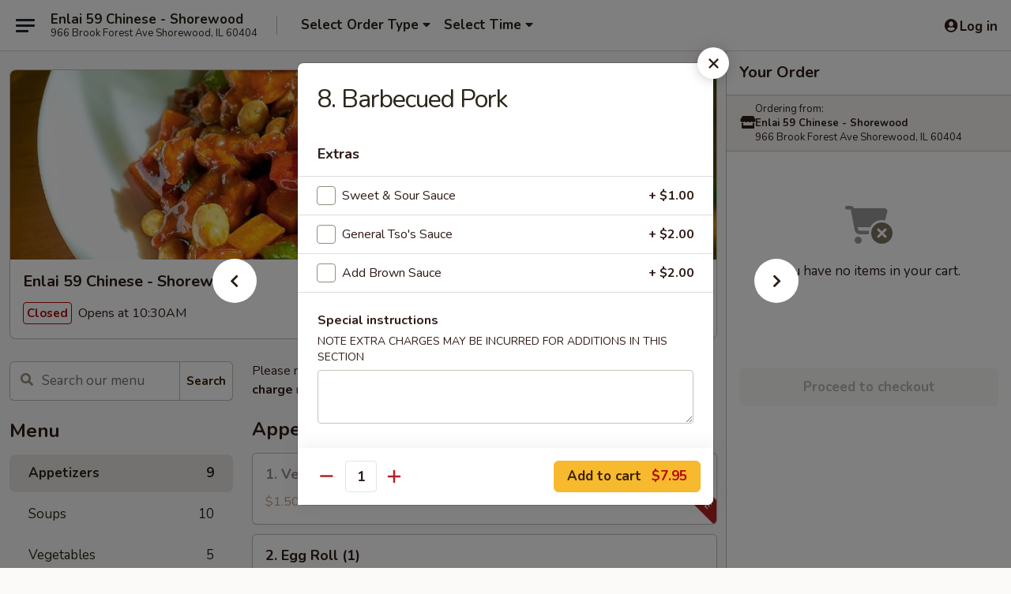

--- FILE ---
content_type: text/html; charset=UTF-8
request_url: https://www.enlai59shorewood.com/order/main/appetizers/8-barbecued-pork
body_size: 34934
content:
<!DOCTYPE html>

<html class="no-js css-scroll" lang="en">
	<head>
		<meta charset="utf-8" />
		<meta http-equiv="X-UA-Compatible" content="IE=edge,chrome=1" />

				<title>Enlai 59 Chinese - Shorewood | 8. Barbecued Pork | Appetizers</title>
		<meta name="description" content="Order online for delivery and takeout: 8. Barbecued Pork from Enlai 59 Chinese - Shorewood. Serving the best Chinese in Shorewood, IL." />		<meta name="keywords" content="enlai 59, enlai 59 shorewood, enlai 59 menu, shorewood chinese delivery, shorewood chinese food, shorewood chinese restaurants, chinese delivery, best chinese food in shorewood, chinese restaurants in shorewood, chinese restaurants near me, chinese food near me, shorewood chinese takeout" />		<meta name="viewport" content="width=device-width, initial-scale=1.0">

		<meta property="og:type" content="website">
		<meta property="og:title" content="Enlai 59 Chinese - Shorewood | 8. Barbecued Pork | Appetizers">
		<meta property="og:description" content="Order online for delivery and takeout: 8. Barbecued Pork from Enlai 59 Chinese - Shorewood. Serving the best Chinese in Shorewood, IL.">

		<meta name="twitter:card" content="summary_large_image">
		<meta name="twitter:title" content="Enlai 59 Chinese - Shorewood | 8. Barbecued Pork | Appetizers">
		<meta name="twitter:description" content="Order online for delivery and takeout: 8. Barbecued Pork from Enlai 59 Chinese - Shorewood. Serving the best Chinese in Shorewood, IL.">
					<meta property="og:image" content="https://imagedelivery.net/9lr8zq_Jvl7h6OFWqEi9IA/3f23743a-8306-4dbc-8371-c4295ff27900/public" />
			<meta name="twitter:image" content="https://imagedelivery.net/9lr8zq_Jvl7h6OFWqEi9IA/3f23743a-8306-4dbc-8371-c4295ff27900/public" />
		
		<meta name="apple-mobile-web-app-status-bar-style" content="black">
		<meta name="mobile-web-app-capable" content="yes">
					<link rel="canonical" href="https://www.enlai59shorewood.com/order/main/appetizers/8-barbecued-pork"/>
						<link rel="shortcut icon" href="https://imagedelivery.net/9lr8zq_Jvl7h6OFWqEi9IA/64ac8431-9cb6-4dd8-f2f9-bf01910ab800/public" type="image/png" />
			
		<link type="text/css" rel="stylesheet" href="/min/g=css4.0&amp;1768421684" />
		<link rel="stylesheet" href="//ajax.googleapis.com/ajax/libs/jqueryui/1.10.1/themes/base/minified/jquery-ui.min.css" />
		<link href='//fonts.googleapis.com/css?family=Open+Sans:400italic,400,700' rel='stylesheet' type='text/css' />
		<script src="https://kit.fontawesome.com/a4edb6363d.js" crossorigin="anonymous"></script>

		<style>
								.home_hero, .menu_hero{ background-image: url(https://imagedelivery.net/9lr8zq_Jvl7h6OFWqEi9IA/ed6bbe7c-7ff9-4b4f-c345-6229e35acc00/public); }
					@media
					(-webkit-min-device-pixel-ratio: 1.25),
					(min-resolution: 120dpi){
						/* Retina header*/
						.home_hero, .menu_hero{ background-image: url(https://imagedelivery.net/9lr8zq_Jvl7h6OFWqEi9IA/b4f7b5d0-d3b0-41ed-98f4-6c70deec3900/public); }
					}
															/*body{  } */

					
		</style>

		
		<script type="text/javascript">
			var UrlTag = "enlai59chineseshorewood";
			var template = 'defaultv4';
			var formname = 'ordering3';
			var menulink = 'https://www.enlai59shorewood.com/order/main';
			var checkoutlink = 'https://www.enlai59shorewood.com/checkout';
		</script>
		<script>
			/* http://writing.colin-gourlay.com/safely-using-ready-before-including-jquery/ */
			(function(w,d,u){w.readyQ=[];w.bindReadyQ=[];function p(x,y){if(x=="ready"){w.bindReadyQ.push(y);}else{w.readyQ.push(x);}};var a={ready:p,bind:p};w.$=w.jQuery=function(f){if(f===d||f===u){return a}else{p(f)}}})(window,document)
		</script>

		<script type="application/ld+json">{
    "@context": "http://schema.org",
    "@type": "Menu",
    "url": "https://www.enlai59shorewood.com/order/main",
    "mainEntityOfPage": "https://www.enlai59shorewood.com/order/main",
    "inLanguage": "English",
    "name": "Main",
    "description": "Please note: requests for additional items or special preparation may incur an <b>extra charge</b> not calculated on your online order.",
    "hasMenuSection": [
        {
            "@type": "MenuSection",
            "url": "https://www.enlai59shorewood.com/order/main/appetizers",
            "name": "Appetizers",
            "hasMenuItem": [
                {
                    "@type": "MenuItem",
                    "name": "8. Barbecued Pork",
                    "url": "https://www.enlai59shorewood.com/order/main/appetizers/8-barbecued-pork"
                }
            ]
        }
    ]
}</script>
<!-- Google Tag Manager -->
<script>
	window.dataLayer = window.dataLayer || [];
	let data = {
		account: 'enlai59chineseshorewood',
		context: 'direct',
		templateVersion: 4,
		rid: 66	}
		dataLayer.push(data);
	(function(w,d,s,l,i){w[l]=w[l]||[];w[l].push({'gtm.start':
		new Date().getTime(),event:'gtm.js'});var f=d.getElementsByTagName(s)[0],
		j=d.createElement(s),dl=l!='dataLayer'?'&l='+l:'';j.async=true;j.src=
		'https://www.googletagmanager.com/gtm.js?id='+i+dl;f.parentNode.insertBefore(j,f);
		})(window,document,'script','dataLayer','GTM-K9P93M');

	function gtag() { dataLayer.push(arguments); }
</script>

			<script async src="https://www.googletagmanager.com/gtag/js?id=G-N6ELMBC61P"></script>
	
	<script>
		
		gtag('js', new Date());

		
					gtag('config', "G-N6ELMBC61P");
			</script>

					<meta name="smartbanner:title" content="Enlai 59 Chinese Shorewood">
					<meta name="smartbanner:author" content="Online Ordering">
					<meta name="smartbanner:price" content="FREE">
					<meta name="smartbanner:price-suffix-google" content=" ">
					<meta name="smartbanner:button" content="VIEW">
					<meta name="smartbanner:button-url-google" content="https://play.google.com/store/apps/details?id=com.chinesemenuonline.enlai59chineseshorewood">
					<meta name="smartbanner:enabled-platforms" content="android">
											<meta name="smartbanner:icon-google" content="https://ehc-west-0-bucket.s3.us-west-2.amazonaws.com/web/documents/enlai59chineseshorewood/">
							<link href="https://fonts.googleapis.com/css?family=Open+Sans:400,600,700|Nunito:400,700" rel="stylesheet" />
	</head>

	<body
		data-event-on:customer_registered="window.location.reload()"
		data-event-on:customer_logged_in="window.location.reload()"
		data-event-on:customer_logged_out="window.location.reload()"
	>
		<a class="skip-to-content-link" href="#main">Skip to content</a>
				<!-- Google Tag Manager (noscript) -->
		<noscript><iframe src="https://www.googletagmanager.com/ns.html?id=GTM-K9P93M" height="0" width="0" style="display:none;visibility:hidden"></iframe></noscript>
		<!-- End Google Tag Manager (noscript) -->
						<!-- wrapper starts -->
		<div class="wrapper">
			<div style="grid-area: header-announcements">
				<div id="upgradeBrowserBanner" class="alert alert-warning mb-0 rounded-0 py-4" style="display:none;">
	<div class="alert-icon"><i class="fas fa-warning" aria-hidden="true"></i></div>
	<div>
		<strong>We're sorry, but the Web browser you are using is not supported.</strong> <br/> Please upgrade your browser or try a different one to use this Website. Supported browsers include:<br/>
		<ul class="list-unstyled">
			<li class="mt-2"><a href="https://www.google.com/chrome" target="_blank" rel="noopener noreferrer" class="simple-link"><i class="fab fa-chrome"></i> Chrome</a></li>
			<li class="mt-2"><a href="https://www.mozilla.com/firefox/upgrade.html" target="_blank" rel="noopener noreferrer" class="simple-link"><i class="fab fa-firefox"></i> Firefox</a></li>
			<li class="mt-2"><a href="https://www.microsoft.com/en-us/windows/microsoft-edge" target="_blank" rel="noopener noreferrer" class="simple-link"><i class="fab fa-edge"></i> Edge</a></li>
			<li class="mt-2"><a href="http://www.apple.com/safari/" target="_blank" rel="noopener noreferrer" class="simple-link"><i class="fab fa-safari"></i> Safari</a></li>
		</ul>
	</div>
</div>
<script>
	var ua = navigator.userAgent;
	var match = ua.match(/Firefox\/([0-9]+)\./);
	var firefoxVersion = match ? parseInt(match[1]) : 1000;
	var match = ua.match(/Chrome\/([0-9]+)\./);
	var chromeVersion = match ? parseInt(match[1]) : 1000;
	var isIE = ua.indexOf('MSIE') > -1 || ua.indexOf('Trident') > -1;
	var upgradeBrowserBanner = document.getElementById('upgradeBrowserBanner');
	var isMatchesSupported = typeof(upgradeBrowserBanner.matches)!="undefined";
	var isEntriesSupported = typeof(Object.entries)!="undefined";
	//Safari version is verified with isEntriesSupported
	if (isIE || !isMatchesSupported || !isEntriesSupported || firefoxVersion <= 46 || chromeVersion <= 53) {
		upgradeBrowserBanner.style.display = 'flex';
	}
</script>				
				<!-- get closed sign if applicable. -->
				
				
							</div>

						<div class="headerAndWtype" style="grid-area: header">
				<!-- Header Starts -->
				<header class="header">
										<div class="d-flex flex-column align-items-start flex-md-row align-items-md-center">
												<div class="logo_name_alt flex-shrink-0 d-flex align-items-center align-self-stretch pe-6 pe-md-0">
							
	<button
		type="button"
		class="eds_button btn btn-outline eds_button--shape-default eds_menu_button"
		data-bs-toggle="offcanvas" data-bs-target="#side-menu" aria-controls="side-menu" aria-label="Main menu"	><span aria-hidden="true"></span> <span aria-hidden="true"></span> <span aria-hidden="true"></span></button>

	
							<div class="d-flex flex-column align-items-center mx-auto align-items-md-start mx-md-0">
								<a
									class="eds-display-text-title-xs text-truncate title-container"
									href="https://www.enlai59shorewood.com"
								>
									Enlai 59 Chinese - Shorewood								</a>

																	<span class="eds-copy-text-s-regular text-center text-md-start address-container" title="966 Brook Forest Ave Shorewood, IL 60404">
										966 Brook Forest Ave Shorewood, IL 60404									</span>
															</div>
						</div>

																			<div class="eds-display-text-title-s d-none d-md-block border-start mx-4" style="width: 0">&nbsp;</div>

							<div class="header_order_options d-flex align-items-center  w-100 p-2p5 p-md-0">
																<div class="what">
									<button
	type="button"
	class="border-0 bg-transparent text-start"
	data-bs-toggle="modal"
	data-bs-target="#modal-order-options"
	aria-expanded="false"
	style="min-height: 44px"
>
	<div class="d-flex align-items-baseline gap-2">
		<div class="otype-name-label eds-copy-text-l-bold text-truncate" style="flex: 1" data-order-type-label>
			Select Order Type		</div>

		<i class="fa fa-fw fa-caret-down"></i>
	</div>

	<div
		class="otype-picker-label otype-address-label eds-interface-text-m-regular text-truncate hidden"
	>
			</div>
</button>

<script>
	$(function() {
		var $autoCompleteInputs = $('[data-autocomplete-address]');
		if ($autoCompleteInputs && $autoCompleteInputs.length) {
			$autoCompleteInputs.each(function() {
				let $input = $(this);
				let $deliveryAddressContainer = $input.parents('.deliveryAddressContainer').first();
				$input.autocomplete({
					source   : addressAC,
					minLength: 3,
					delay    : 300,
					select   : function(event, ui) {
						$.getJSON('/' + UrlTag + '/?form=addresslookup', {
							id: ui.item.id,
						}, function(data) {
							let location = data
							if (location.address.street.endsWith('Trl')) {
								location.address.street = location.address.street.replace('Trl', 'Trail')
							}
							let autoCompleteSuccess = $input.data('autocomplete-success');
							if (autoCompleteSuccess) {
								let autoCompleteSuccessFunction = window[autoCompleteSuccess];
								if (typeof autoCompleteSuccessFunction == "function") {
									autoCompleteSuccessFunction(location);
								}
							}

							let address = location.address

							$('#add-address-city, [data-autocompleted-city]').val(address.city)
							$('#add-address-state, [data-autocompleted-state]').val(address.stateCode)
							$('#add-address-zip, [data-autocompleted-zip]').val(address.postalCode)
							$('#add-address-latitude, [data-autocompleted-latitude]').val(location.position.lat)
							$('#add-address-longitude, [data-autocompleted-longitude]').val(location.position.lng)
							let streetAddress = (address.houseNumber || '') + ' ' + (address.street || '');
							$('#street-address-1, [data-autocompleted-street-address]').val(streetAddress)
							validateAddress($deliveryAddressContainer);
						})
					},
				})
				$input.attr('autocomplete', 'street-address')
			});
		}

		// autocomplete using Address autocomplete
		// jquery autocomplete needs 2 fields: title and value
		// id holds the LocationId which can be used at a later stage to get the coordinate of the selected choice
		function addressAC(query, callback) {
			//we don't actually want to search until they've entered the street number and at least one character
			words = query.term.trim().split(' ')
			if (words.length < 2) {
				return false
			}

			$.getJSON('/' + UrlTag + '/?form=addresssuggest', { q: query.term }, function(data) {
				var addresses = data.items
				addresses = addresses.map(addr => {
					if ((addr.address.label || '').endsWith('Trl')) {
						addr.address.label = addr.address.label.replace('Trl', 'Trail')
					}
					let streetAddress = (addr.address.label || '')
					return {
						label: streetAddress,
						value: streetAddress,
						id   : addr.id,
					}
				})

				return callback(addresses)
			})
		}

				$('[data-address-from-current-loc]').on('click', function(e) {
			let $streetAddressContainer = $(this).parents('.street-address-container').first();
			let $deliveryAddressContainer = $(this).parents('.deliveryAddressContainer').first();
			e.preventDefault();
			if(navigator.geolocation) {
				navigator.geolocation.getCurrentPosition(position => {
					$.getJSON('/' + UrlTag + '/?form=addresssuggest', {
						at: position.coords.latitude + "," + position.coords.longitude
					}, function(data) {
						let location = data.items[0];
						let address = location.address
						$streetAddressContainer.find('.input-street-address').val((address.houseNumber ? address.houseNumber : '') + ' ' + (address.street ? address.street : ''));
						$('#add-address-city').val(address.city ? address.city : '');
						$('#add-address-state').val(address.state ? address.state : '');
						$('#add-address-zip').val(address.postalCode ? address.postalCode : '');
						$('#add-address-latitude').val(location.position.lat ? location.position.lat : '');
						$('#add-address-longitude').val(location.position.lng ? location.position.lng : '');
						validateAddress($deliveryAddressContainer, 0);
					});
				});
			} else {
				alert("Geolocation is not supported by this browser!");
			}
		});
	});

	function autoCompleteSuccess(location)
	{
		if (location && location.address) {
			let address = location.address

			let streetAddress = (address.houseNumber || '') + ' ' + (address.street || '');
			$.ajax({
				url: '/' + UrlTag + '/?form=saveformfields',
				data: {
					'param_full~address_s_n_255': streetAddress + ', ' + address.city + ', ' + address.state,
					'param_street~address_s_n_255': streetAddress,
					'param_city_s_n_90': address.city,
					'param_state_s_n_2': address.state,
					'param_zip~code_z_n_10': address.postalCode,
				}
			});
		}
	}
</script>
								</div>

																									<div class="when showcheck_parent">
																				<div class="ordertimetypes ">
	<button
		type="button"
		class="border-0 bg-transparent text-start loadable-content"
		data-bs-toggle="modal"
		data-bs-target="#modal-order-time"
		aria-expanded="false"
		style="min-height: 44px"
		data-change-label-to-later-date
	>
		<div class="d-flex align-items-baseline gap-2">
			<div class="eds-copy-text-l-bold text-truncate flex-fill" data-otype-time-day>
								Select Time			</div>

			<i class="fa fa-fw fa-caret-down"></i>
		</div>

		<div
			class="otype-picker-label otype-picker-time eds-interface-text-m-regular text-truncate hidden"
			data-otype-time
		>
			Later		</div>
	</button>
</div>
									</div>
															</div>
						
												<div class="position-absolute top-0 end-0 pe-2 py-2p5">
							
	<div id="login-status" >
					
	<button
		type="button"
		class="eds_button btn btn-outline eds_button--shape-default px-2 text-nowrap"
		aria-label="Log in" style="color: currentColor" data-bs-toggle="modal" data-bs-target="#login-modal"	><i
		class="eds_icon fa fa-lg fa-fw fa-user-circle d-block d-lg-none"
		style="font-family: &quot;Font Awesome 5 Pro&quot;; "	></i>

	 <div class="d-none d-lg-flex align-items-baseline gap-2">
	<i
		class="eds_icon fa fa-fw fa-user-circle"
		style="font-family: &quot;Font Awesome 5 Pro&quot;; "	></i>

	<div class="profile-container text-truncate">Log in</div></div></button>

				</div>

							</div>
					</div>

															
	<aside		data-eds-id="696b87a19eb67"
		class="eds_side_menu offcanvas offcanvas-start text-dark "
		tabindex="-1"
				id="side-menu" data-event-on:menu_selected="this.dispatchEvent(new CustomEvent('eds.hide'))" data-event-on:category_selected="this.dispatchEvent(new CustomEvent('eds.hide'))"	>
		
		<div class="eds_side_menu-body offcanvas-body d-flex flex-column p-0 css-scroll">
										<div
					class="eds_side_menu-close position-absolute top-0 end-0 pt-3 pe-3 "
					style="z-index: 1"
				>
					
	<button
		type="button"
		class="eds_button btn btn-outline-secondary eds_button--shape-circle"
		data-bs-dismiss="offcanvas" data-bs-target="[data-eds-id=&quot;696b87a19eb67&quot;]" aria-label="Close"	><i
		class="eds_icon fa fa-fw fa-close"
		style="font-family: &quot;Font Awesome 5 Pro&quot;; "	></i></button>

					</div>
			
			<div class="restaurant-info border-bottom border-light p-3">
							<p class="eds-display-text-title-xs mb-0 me-2 pe-4">Enlai 59 Chinese - Shorewood</p>

			<div class="eds-copy-text-s-regular me-2 pe-4">
			966 Brook Forest Ave Shorewood, IL 60404		</div>
						</div>

																	
	<div class="border-bottom border-light p-3">
		
		
			<details
				class="eds_list eds_list--border-none" open				data-menu-id="10805"
									data-event-on:document_ready="this.open = localStorage.getItem('menu-open-10805') !== 'false'"
										onclick="localStorage.setItem('menu-open-10805', !this.open)"
							>
									<summary class="eds-copy-text-l-regular list-unstyled rounded-3 mb-1 " tabindex="0">
						<h2 class="eds-display-text-title-m m-0 p-0">
															
	<i
		class="eds_icon fas fa-fw fa-chevron-right"
		style="font-family: &quot;Font Awesome 5 Pro&quot;; "	></i>

															Menu
						</h2>
					</summary>
										<div class="mb-3"></div>
				
																		
									<a
						class="eds_list-item eds-copy-text-l-regular list-unstyled rounded-3 mb-1 px-3 px-lg-4 py-2p5 d-flex active"
						data-event-on:category_pinned="(category) => $(this).toggleClass('active', category.id === '131517')"
						href="https://www.enlai59shorewood.com/order/main/appetizers"
						onclick="if (!event.ctrlKey) {
							const currentMenuIsActive = true || $(this).closest('details').find('summary').hasClass('active');
							if (currentMenuIsActive) {
								app.event.emit('category_selected', { id: '131517' });
							} else {
								app.event.emit('menu_selected', { menu_id: '10805', menu_description: &quot;Please note: requests for additional items or special preparation may incur an &lt;b&gt;extra charge&lt;\/b&gt; not calculated on your online order.&quot;, category_id: '131517' });
							}
															return false;
													}"
					>
						Appetizers													<span class="ms-auto">9</span>
											</a>
									<a
						class="eds_list-item eds-copy-text-l-regular list-unstyled rounded-3 mb-1 px-3 px-lg-4 py-2p5 d-flex "
						data-event-on:category_pinned="(category) => $(this).toggleClass('active', category.id === '131518')"
						href="https://www.enlai59shorewood.com/order/main/soups"
						onclick="if (!event.ctrlKey) {
							const currentMenuIsActive = true || $(this).closest('details').find('summary').hasClass('active');
							if (currentMenuIsActive) {
								app.event.emit('category_selected', { id: '131518' });
							} else {
								app.event.emit('menu_selected', { menu_id: '10805', menu_description: &quot;Please note: requests for additional items or special preparation may incur an &lt;b&gt;extra charge&lt;\/b&gt; not calculated on your online order.&quot;, category_id: '131518' });
							}
															return false;
													}"
					>
						Soups													<span class="ms-auto">10</span>
											</a>
									<a
						class="eds_list-item eds-copy-text-l-regular list-unstyled rounded-3 mb-1 px-3 px-lg-4 py-2p5 d-flex "
						data-event-on:category_pinned="(category) => $(this).toggleClass('active', category.id === '131519')"
						href="https://www.enlai59shorewood.com/order/main/vegetables"
						onclick="if (!event.ctrlKey) {
							const currentMenuIsActive = true || $(this).closest('details').find('summary').hasClass('active');
							if (currentMenuIsActive) {
								app.event.emit('category_selected', { id: '131519' });
							} else {
								app.event.emit('menu_selected', { menu_id: '10805', menu_description: &quot;Please note: requests for additional items or special preparation may incur an &lt;b&gt;extra charge&lt;\/b&gt; not calculated on your online order.&quot;, category_id: '131519' });
							}
															return false;
													}"
					>
						Vegetables													<span class="ms-auto">5</span>
											</a>
									<a
						class="eds_list-item eds-copy-text-l-regular list-unstyled rounded-3 mb-1 px-3 px-lg-4 py-2p5 d-flex "
						data-event-on:category_pinned="(category) => $(this).toggleClass('active', category.id === '131520')"
						href="https://www.enlai59shorewood.com/order/main/chicken"
						onclick="if (!event.ctrlKey) {
							const currentMenuIsActive = true || $(this).closest('details').find('summary').hasClass('active');
							if (currentMenuIsActive) {
								app.event.emit('category_selected', { id: '131520' });
							} else {
								app.event.emit('menu_selected', { menu_id: '10805', menu_description: &quot;Please note: requests for additional items or special preparation may incur an &lt;b&gt;extra charge&lt;\/b&gt; not calculated on your online order.&quot;, category_id: '131520' });
							}
															return false;
													}"
					>
						Chicken													<span class="ms-auto">16</span>
											</a>
									<a
						class="eds_list-item eds-copy-text-l-regular list-unstyled rounded-3 mb-1 px-3 px-lg-4 py-2p5 d-flex "
						data-event-on:category_pinned="(category) => $(this).toggleClass('active', category.id === '131521')"
						href="https://www.enlai59shorewood.com/order/main/beef"
						onclick="if (!event.ctrlKey) {
							const currentMenuIsActive = true || $(this).closest('details').find('summary').hasClass('active');
							if (currentMenuIsActive) {
								app.event.emit('category_selected', { id: '131521' });
							} else {
								app.event.emit('menu_selected', { menu_id: '10805', menu_description: &quot;Please note: requests for additional items or special preparation may incur an &lt;b&gt;extra charge&lt;\/b&gt; not calculated on your online order.&quot;, category_id: '131521' });
							}
															return false;
													}"
					>
						Beef													<span class="ms-auto">11</span>
											</a>
									<a
						class="eds_list-item eds-copy-text-l-regular list-unstyled rounded-3 mb-1 px-3 px-lg-4 py-2p5 d-flex "
						data-event-on:category_pinned="(category) => $(this).toggleClass('active', category.id === '131522')"
						href="https://www.enlai59shorewood.com/order/main/pork"
						onclick="if (!event.ctrlKey) {
							const currentMenuIsActive = true || $(this).closest('details').find('summary').hasClass('active');
							if (currentMenuIsActive) {
								app.event.emit('category_selected', { id: '131522' });
							} else {
								app.event.emit('menu_selected', { menu_id: '10805', menu_description: &quot;Please note: requests for additional items or special preparation may incur an &lt;b&gt;extra charge&lt;\/b&gt; not calculated on your online order.&quot;, category_id: '131522' });
							}
															return false;
													}"
					>
						Pork													<span class="ms-auto">10</span>
											</a>
									<a
						class="eds_list-item eds-copy-text-l-regular list-unstyled rounded-3 mb-1 px-3 px-lg-4 py-2p5 d-flex "
						data-event-on:category_pinned="(category) => $(this).toggleClass('active', category.id === '131523')"
						href="https://www.enlai59shorewood.com/order/main/seafood"
						onclick="if (!event.ctrlKey) {
							const currentMenuIsActive = true || $(this).closest('details').find('summary').hasClass('active');
							if (currentMenuIsActive) {
								app.event.emit('category_selected', { id: '131523' });
							} else {
								app.event.emit('menu_selected', { menu_id: '10805', menu_description: &quot;Please note: requests for additional items or special preparation may incur an &lt;b&gt;extra charge&lt;\/b&gt; not calculated on your online order.&quot;, category_id: '131523' });
							}
															return false;
													}"
					>
						Seafood													<span class="ms-auto">13</span>
											</a>
									<a
						class="eds_list-item eds-copy-text-l-regular list-unstyled rounded-3 mb-1 px-3 px-lg-4 py-2p5 d-flex "
						data-event-on:category_pinned="(category) => $(this).toggleClass('active', category.id === '131524')"
						href="https://www.enlai59shorewood.com/order/main/lo-mein"
						onclick="if (!event.ctrlKey) {
							const currentMenuIsActive = true || $(this).closest('details').find('summary').hasClass('active');
							if (currentMenuIsActive) {
								app.event.emit('category_selected', { id: '131524' });
							} else {
								app.event.emit('menu_selected', { menu_id: '10805', menu_description: &quot;Please note: requests for additional items or special preparation may incur an &lt;b&gt;extra charge&lt;\/b&gt; not calculated on your online order.&quot;, category_id: '131524' });
							}
															return false;
													}"
					>
						Lo Mein													<span class="ms-auto">7</span>
											</a>
									<a
						class="eds_list-item eds-copy-text-l-regular list-unstyled rounded-3 mb-1 px-3 px-lg-4 py-2p5 d-flex "
						data-event-on:category_pinned="(category) => $(this).toggleClass('active', category.id === '131525')"
						href="https://www.enlai59shorewood.com/order/main/fried-rice"
						onclick="if (!event.ctrlKey) {
							const currentMenuIsActive = true || $(this).closest('details').find('summary').hasClass('active');
							if (currentMenuIsActive) {
								app.event.emit('category_selected', { id: '131525' });
							} else {
								app.event.emit('menu_selected', { menu_id: '10805', menu_description: &quot;Please note: requests for additional items or special preparation may incur an &lt;b&gt;extra charge&lt;\/b&gt; not calculated on your online order.&quot;, category_id: '131525' });
							}
															return false;
													}"
					>
						Fried Rice													<span class="ms-auto">7</span>
											</a>
									<a
						class="eds_list-item eds-copy-text-l-regular list-unstyled rounded-3 mb-1 px-3 px-lg-4 py-2p5 d-flex "
						data-event-on:category_pinned="(category) => $(this).toggleClass('active', category.id === '131526')"
						href="https://www.enlai59shorewood.com/order/main/egg-foo-young"
						onclick="if (!event.ctrlKey) {
							const currentMenuIsActive = true || $(this).closest('details').find('summary').hasClass('active');
							if (currentMenuIsActive) {
								app.event.emit('category_selected', { id: '131526' });
							} else {
								app.event.emit('menu_selected', { menu_id: '10805', menu_description: &quot;Please note: requests for additional items or special preparation may incur an &lt;b&gt;extra charge&lt;\/b&gt; not calculated on your online order.&quot;, category_id: '131526' });
							}
															return false;
													}"
					>
						Egg Foo Young													<span class="ms-auto">6</span>
											</a>
									<a
						class="eds_list-item eds-copy-text-l-regular list-unstyled rounded-3 mb-1 px-3 px-lg-4 py-2p5 d-flex "
						data-event-on:category_pinned="(category) => $(this).toggleClass('active', category.id === '131527')"
						href="https://www.enlai59shorewood.com/order/main/chow-mein-chop-suey"
						onclick="if (!event.ctrlKey) {
							const currentMenuIsActive = true || $(this).closest('details').find('summary').hasClass('active');
							if (currentMenuIsActive) {
								app.event.emit('category_selected', { id: '131527' });
							} else {
								app.event.emit('menu_selected', { menu_id: '10805', menu_description: &quot;Please note: requests for additional items or special preparation may incur an &lt;b&gt;extra charge&lt;\/b&gt; not calculated on your online order.&quot;, category_id: '131527' });
							}
															return false;
													}"
					>
						Chow Mein / Chop Suey													<span class="ms-auto">12</span>
											</a>
									<a
						class="eds_list-item eds-copy-text-l-regular list-unstyled rounded-3 mb-1 px-3 px-lg-4 py-2p5 d-flex "
						data-event-on:category_pinned="(category) => $(this).toggleClass('active', category.id === '131528')"
						href="https://www.enlai59shorewood.com/order/main/chow-mei-fun-chow-fun"
						onclick="if (!event.ctrlKey) {
							const currentMenuIsActive = true || $(this).closest('details').find('summary').hasClass('active');
							if (currentMenuIsActive) {
								app.event.emit('category_selected', { id: '131528' });
							} else {
								app.event.emit('menu_selected', { menu_id: '10805', menu_description: &quot;Please note: requests for additional items or special preparation may incur an &lt;b&gt;extra charge&lt;\/b&gt; not calculated on your online order.&quot;, category_id: '131528' });
							}
															return false;
													}"
					>
						Chow Mei Fun / Chow Fun													<span class="ms-auto">9</span>
											</a>
									<a
						class="eds_list-item eds-copy-text-l-regular list-unstyled rounded-3 mb-1 px-3 px-lg-4 py-2p5 d-flex "
						data-event-on:category_pinned="(category) => $(this).toggleClass('active', category.id === '131529')"
						href="https://www.enlai59shorewood.com/order/main/pan-fried-noodles"
						onclick="if (!event.ctrlKey) {
							const currentMenuIsActive = true || $(this).closest('details').find('summary').hasClass('active');
							if (currentMenuIsActive) {
								app.event.emit('category_selected', { id: '131529' });
							} else {
								app.event.emit('menu_selected', { menu_id: '10805', menu_description: &quot;Please note: requests for additional items or special preparation may incur an &lt;b&gt;extra charge&lt;\/b&gt; not calculated on your online order.&quot;, category_id: '131529' });
							}
															return false;
													}"
					>
						Pan Fried Noodles													<span class="ms-auto">3</span>
											</a>
									<a
						class="eds_list-item eds-copy-text-l-regular list-unstyled rounded-3 mb-1 px-3 px-lg-4 py-2p5 d-flex "
						data-event-on:category_pinned="(category) => $(this).toggleClass('active', category.id === '131530')"
						href="https://www.enlai59shorewood.com/order/main/special-combination-menu"
						onclick="if (!event.ctrlKey) {
							const currentMenuIsActive = true || $(this).closest('details').find('summary').hasClass('active');
							if (currentMenuIsActive) {
								app.event.emit('category_selected', { id: '131530' });
							} else {
								app.event.emit('menu_selected', { menu_id: '10805', menu_description: &quot;Please note: requests for additional items or special preparation may incur an &lt;b&gt;extra charge&lt;\/b&gt; not calculated on your online order.&quot;, category_id: '131530' });
							}
															return false;
													}"
					>
						Special Combination Menu													<span class="ms-auto">44</span>
											</a>
									<a
						class="eds_list-item eds-copy-text-l-regular list-unstyled rounded-3 mb-1 px-3 px-lg-4 py-2p5 d-flex "
						data-event-on:category_pinned="(category) => $(this).toggleClass('active', category.id === '131531')"
						href="https://www.enlai59shorewood.com/order/main/healthy-diet-food"
						onclick="if (!event.ctrlKey) {
							const currentMenuIsActive = true || $(this).closest('details').find('summary').hasClass('active');
							if (currentMenuIsActive) {
								app.event.emit('category_selected', { id: '131531' });
							} else {
								app.event.emit('menu_selected', { menu_id: '10805', menu_description: &quot;Please note: requests for additional items or special preparation may incur an &lt;b&gt;extra charge&lt;\/b&gt; not calculated on your online order.&quot;, category_id: '131531' });
							}
															return false;
													}"
					>
						Healthy Diet Food													<span class="ms-auto">6</span>
											</a>
									<a
						class="eds_list-item eds-copy-text-l-regular list-unstyled rounded-3 mb-1 px-3 px-lg-4 py-2p5 d-flex "
						data-event-on:category_pinned="(category) => $(this).toggleClass('active', category.id === '131532')"
						href="https://www.enlai59shorewood.com/order/main/house-special"
						onclick="if (!event.ctrlKey) {
							const currentMenuIsActive = true || $(this).closest('details').find('summary').hasClass('active');
							if (currentMenuIsActive) {
								app.event.emit('category_selected', { id: '131532' });
							} else {
								app.event.emit('menu_selected', { menu_id: '10805', menu_description: &quot;Please note: requests for additional items or special preparation may incur an &lt;b&gt;extra charge&lt;\/b&gt; not calculated on your online order.&quot;, category_id: '131532' });
							}
															return false;
													}"
					>
						House Special													<span class="ms-auto">22</span>
											</a>
									<a
						class="eds_list-item eds-copy-text-l-regular list-unstyled rounded-3 mb-1 px-3 px-lg-4 py-2p5 d-flex "
						data-event-on:category_pinned="(category) => $(this).toggleClass('active', category.id === '131533')"
						href="https://www.enlai59shorewood.com/order/main/lunch-special"
						onclick="if (!event.ctrlKey) {
							const currentMenuIsActive = true || $(this).closest('details').find('summary').hasClass('active');
							if (currentMenuIsActive) {
								app.event.emit('category_selected', { id: '131533' });
							} else {
								app.event.emit('menu_selected', { menu_id: '10805', menu_description: &quot;Please note: requests for additional items or special preparation may incur an &lt;b&gt;extra charge&lt;\/b&gt; not calculated on your online order.&quot;, category_id: '131533' });
							}
															return false;
													}"
					>
						Lunch Special													<span class="ms-auto">37</span>
											</a>
									<a
						class="eds_list-item eds-copy-text-l-regular list-unstyled rounded-3 mb-1 px-3 px-lg-4 py-2p5 d-flex "
						data-event-on:category_pinned="(category) => $(this).toggleClass('active', category.id === '131534')"
						href="https://www.enlai59shorewood.com/order/main/side-order"
						onclick="if (!event.ctrlKey) {
							const currentMenuIsActive = true || $(this).closest('details').find('summary').hasClass('active');
							if (currentMenuIsActive) {
								app.event.emit('category_selected', { id: '131534' });
							} else {
								app.event.emit('menu_selected', { menu_id: '10805', menu_description: &quot;Please note: requests for additional items or special preparation may incur an &lt;b&gt;extra charge&lt;\/b&gt; not calculated on your online order.&quot;, category_id: '131534' });
							}
															return false;
													}"
					>
						Side Order													<span class="ms-auto">5</span>
											</a>
									<a
						class="eds_list-item eds-copy-text-l-regular list-unstyled rounded-3 mb-1 px-3 px-lg-4 py-2p5 d-flex "
						data-event-on:category_pinned="(category) => $(this).toggleClass('active', category.id === '131535')"
						href="https://www.enlai59shorewood.com/order/main/beverages"
						onclick="if (!event.ctrlKey) {
							const currentMenuIsActive = true || $(this).closest('details').find('summary').hasClass('active');
							if (currentMenuIsActive) {
								app.event.emit('category_selected', { id: '131535' });
							} else {
								app.event.emit('menu_selected', { menu_id: '10805', menu_description: &quot;Please note: requests for additional items or special preparation may incur an &lt;b&gt;extra charge&lt;\/b&gt; not calculated on your online order.&quot;, category_id: '131535' });
							}
															return false;
													}"
					>
						Beverages													<span class="ms-auto">11</span>
											</a>
							</details>
		
			</div>

						
																	<nav>
							<ul class="eds_list eds_list--border-none border-bottom">
	<li class="eds_list-item">
		<a class="d-block p-3 " href="https://www.enlai59shorewood.com">
			Home		</a>
	</li>

		
					<li class="eds_list-item">
					<a class="d-block p-3 " href="https://www.enlai59shorewood.com/page/delivery-info" >
						Delivery Info					</a>
				</li>
			
			<li class="eds_list-item">
			<a class="d-block p-3 " href="https://www.enlai59shorewood.com/locationinfo">
				Location &amp; Hours			</a>
		</li>
	
	<li class="eds_list-item">
		<a class="d-block p-3 " href="https://www.enlai59shorewood.com/contact">
			Contact
		</a>
	</li>
</ul>
						</nav>

												<div class="eds-copy-text-s-regular p-3 d-lg-none">
								<ul class="list-unstyled">
							<li><a href="https://play.google.com/store/apps/details?id=com.chinesemenuonline.enlai59chineseshorewood"><img src="/web/default4.0/images/google-play-badge.svg" alt="Google Play App Store"></a></li>
			</ul>

<ul class="list-unstyled d-flex gap-2">
						<li><a href="https://www.yelp.com/biz/enlai-59-chinese-restaurant-shorewood-2" target="new" aria-label="Opens in new tab" title="Opens in new tab" class="icon" title="Yelp"><i class="fab fa-yelp"></i><span class="sr-only">Yelp</span></a></li>
									<li><a href="https://www.tripadvisor.com/Restaurant_Review-g36698-d428269-Reviews-Enlai_59_Chinese_Restaurant-Shorewood_Illinois.html" target="new" aria-label="Opens in new tab" title="Opens in new tab" class="icon" title="TripAdvisor"><i class="fak fa-tripadvisor"></i><span class="sr-only">TripAdvisor</span></a></li>
				</ul>

<div><a href="http://chinesemenuonline.com">&copy; 2026 Online Ordering by Chinese Menu Online</a></div>
	<div>Discover the best Chinese restaurants with <a href="https://www.springroll.com" target="_blank" title="Opens in new tab" aria-label="Opens in new tab">Springroll</a></div>

<ul class="list-unstyled mb-0 pt-3">
	<li><a href="https://www.enlai59shorewood.com/reportbug">Technical Support</a></li>
	<li><a href="https://www.enlai59shorewood.com/privacy">Privacy Policy</a></li>
	<li><a href="https://www.enlai59shorewood.com/tos">Terms of Service</a></li>
	<li><a href="https://www.enlai59shorewood.com/accessibility">Accessibility</a></li>
</ul>

This site is protected by reCAPTCHA and the Google <a href="https://policies.google.com/privacy">Privacy Policy</a> and <a href="https://policies.google.com/terms">Terms of Service</a> apply.
						</div>		</div>

		<script>
		{
			const container = document.querySelector('[data-eds-id="696b87a19eb67"]');

						['show', 'hide', 'toggle', 'dispose'].forEach((eventName) => {
				container.addEventListener(`eds.${eventName}`, (e) => {
					bootstrap.Offcanvas.getOrCreateInstance(container)[eventName](
						...(Array.isArray(e.detail) ? e.detail : [e.detail])
					);
				});
			});
		}
		</script>
	</aside>

					</header>
			</div>

										<div class="container p-0" style="grid-area: hero">
					<section class="hero">
												<div class="menu_hero backbgbox position-relative" role="img" aria-label="Image of food offered at the restaurant">
									<div class="logo">
		<a class="logo-image" href="https://www.enlai59shorewood.com">
			<img
				src="https://imagedelivery.net/9lr8zq_Jvl7h6OFWqEi9IA/3f23743a-8306-4dbc-8371-c4295ff27900/public"
				srcset="https://imagedelivery.net/9lr8zq_Jvl7h6OFWqEi9IA/3f23743a-8306-4dbc-8371-c4295ff27900/public 1x, https://imagedelivery.net/9lr8zq_Jvl7h6OFWqEi9IA/3f23743a-8306-4dbc-8371-c4295ff27900/public 2x"				alt="Home"
			/>
		</a>
	</div>
						</div>

													<div class="p-3">
								<div class="pb-1">
									<h1 role="heading" aria-level="2" class="eds-display-text-title-s m-0 p-0">Enlai 59 Chinese - Shorewood</h1>
																	</div>

								<div class="d-sm-flex align-items-baseline">
																			<div class="mt-2">
											
	<span
		class="eds_label eds_label--variant-error eds-interface-text-m-bold me-1 text-nowrap"
			>
		Closed	</span>

	Opens at 10:30AM										</div>
									
									<div class="d-flex gap-2 ms-sm-auto mt-2">
																					
					<a
				class="eds_button btn btn-outline-secondary btn-sm col text-nowrap"
				href="https://www.enlai59shorewood.com/locationinfo?lid=8519"
							>
				
	<i
		class="eds_icon fa fa-fw fa-info-circle"
		style="font-family: &quot;Font Awesome 5 Pro&quot;; "	></i>

	 Store info			</a>
		
												
																					
		<a
			class="eds_button btn btn-outline-secondary btn-sm col d-lg-none text-nowrap"
			href="tel:(815) 230-2999"
					>
			
	<i
		class="eds_icon fa fa-fw fa-phone"
		style="font-family: &quot;Font Awesome 5 Pro&quot;; transform: scale(-1, 1); "	></i>

	 Call us		</a>

												
																			</div>
								</div>
							</div>
											</section>
				</div>
			
						
										<div
					class="fixed_submit d-lg-none hidden pwa-pb-md-down"
					data-event-on:cart_updated="({ items }) => $(this).toggleClass('hidden', !items)"
				>
					<div
						data-async-on-event="order_type_updated, cart_updated"
						data-async-action="https://www.enlai59shorewood.com//ajax/?form=minimum_order_value_warning&component=add_more"
						data-async-method="get"
					>
											</div>

					<div class="p-3">
						<button class="btn btn-primary btn-lg w-100" onclick="app.event.emit('show_cart')">
							View cart							<span
								class="eds-interface-text-m-regular"
								data-event-on:cart_updated="({ items, subtotal }) => {
									$(this).text(`(${items} ${items === 1 ? 'item' : 'items'}, ${subtotal})`);
								}"
							>
								(0 items, $0.00)
							</span>
						</button>
					</div>
				</div>
			
									<!-- Header ends -->
<main class="main_content menucategory_page pb-5" id="main">
	<div class="container">
		
		<div class="row menu_wrapper menu_category_wrapper menu_wrapper--no-menu-tabs">
			<section class="col-xl-4 d-none d-xl-block">
				
				<div id="location-menu" data-event-on:menu_items_loaded="$(this).stickySidebar('updateSticky')">
					
		<form
			method="GET"
			role="search"
			action="https://www.enlai59shorewood.com/search"
			class="d-none d-xl-block mb-4"			novalidate
			onsubmit="if (!this.checkValidity()) event.preventDefault()"
		>
			<div class="position-relative">
				
	<label
		data-eds-id="696b87a19f8de"
		class="eds_formfield eds_formfield--size-large eds_formfield--variant-primary eds-copy-text-m-regular w-100"
		class="w-100"	>
		
		<div class="position-relative d-flex flex-column">
							<div class="eds_formfield-error eds-interface-text-m-bold" style="order: 1000"></div>
			
							<div class="eds_formfield-icon">
					<i
		class="eds_icon fa fa-fw fa-search"
		style="font-family: &quot;Font Awesome 5 Pro&quot;; "	></i>				</div>
										<input
					type="search"
					class="eds-copy-text-l-regular  "
										placeholder="Search our menu" name="search" autocomplete="off" spellcheck="false" value="" required aria-label="Search our menu" style="padding-right: 4.5rem; padding-left: 2.5rem;"				/>

				
							
			
	<i
		class="eds_icon fa fa-fw eds_formfield-validation"
		style="font-family: &quot;Font Awesome 5 Pro&quot;; "	></i>

	
					</div>

		
		<script>
		{
			const container = document.querySelector('[data-eds-id="696b87a19f8de"]');
			const input = container.querySelector('input, textarea, select');
			const error = container.querySelector('.eds_formfield-error');

			
						input.addEventListener('eds.validation.reset', () => {
				input.removeAttribute('data-validation');
				input.setCustomValidity('');
				error.innerHTML = '';
			});

						input.addEventListener('eds.validation.hide', () => {
				input.removeAttribute('data-validation');
			});

						input.addEventListener('eds.validation.success', (e) => {
				input.setCustomValidity('');
				input.setAttribute('data-validation', '');
				error.innerHTML = '';
			});

						input.addEventListener('eds.validation.warning', (e) => {
				input.setCustomValidity('');
				input.setAttribute('data-validation', '');
				error.innerHTML = e.detail;
			});

						input.addEventListener('eds.validation.error', (e) => {
				input.setCustomValidity(e.detail);
				input.checkValidity(); 				input.setAttribute('data-validation', '');
			});

			input.addEventListener('invalid', (e) => {
				error.innerHTML = input.validationMessage;
			});

								}
		</script>
	</label>

	
				<div class="position-absolute top-0 end-0">
					
	<button
		type="submit"
		class="eds_button btn btn-outline-secondary btn-sm eds_button--shape-default align-self-baseline rounded-0 rounded-end px-2"
		style="height: 50px; --bs-border-radius: 6px"	>Search</button>

					</div>
			</div>
		</form>

												
	<div >
		
		
			<details
				class="eds_list eds_list--border-none" open				data-menu-id="10805"
							>
									<summary class="eds-copy-text-l-regular list-unstyled rounded-3 mb-1 pe-none" tabindex="0">
						<h2 class="eds-display-text-title-m m-0 p-0">
														Menu
						</h2>
					</summary>
										<div class="mb-3"></div>
				
																		
									<a
						class="eds_list-item eds-copy-text-l-regular list-unstyled rounded-3 mb-1 px-3 px-lg-4 py-2p5 d-flex active"
						data-event-on:category_pinned="(category) => $(this).toggleClass('active', category.id === '131517')"
						href="https://www.enlai59shorewood.com/order/main/appetizers"
						onclick="if (!event.ctrlKey) {
							const currentMenuIsActive = true || $(this).closest('details').find('summary').hasClass('active');
							if (currentMenuIsActive) {
								app.event.emit('category_selected', { id: '131517' });
							} else {
								app.event.emit('menu_selected', { menu_id: '10805', menu_description: &quot;Please note: requests for additional items or special preparation may incur an &lt;b&gt;extra charge&lt;\/b&gt; not calculated on your online order.&quot;, category_id: '131517' });
							}
															return false;
													}"
					>
						Appetizers													<span class="ms-auto">9</span>
											</a>
									<a
						class="eds_list-item eds-copy-text-l-regular list-unstyled rounded-3 mb-1 px-3 px-lg-4 py-2p5 d-flex "
						data-event-on:category_pinned="(category) => $(this).toggleClass('active', category.id === '131518')"
						href="https://www.enlai59shorewood.com/order/main/soups"
						onclick="if (!event.ctrlKey) {
							const currentMenuIsActive = true || $(this).closest('details').find('summary').hasClass('active');
							if (currentMenuIsActive) {
								app.event.emit('category_selected', { id: '131518' });
							} else {
								app.event.emit('menu_selected', { menu_id: '10805', menu_description: &quot;Please note: requests for additional items or special preparation may incur an &lt;b&gt;extra charge&lt;\/b&gt; not calculated on your online order.&quot;, category_id: '131518' });
							}
															return false;
													}"
					>
						Soups													<span class="ms-auto">10</span>
											</a>
									<a
						class="eds_list-item eds-copy-text-l-regular list-unstyled rounded-3 mb-1 px-3 px-lg-4 py-2p5 d-flex "
						data-event-on:category_pinned="(category) => $(this).toggleClass('active', category.id === '131519')"
						href="https://www.enlai59shorewood.com/order/main/vegetables"
						onclick="if (!event.ctrlKey) {
							const currentMenuIsActive = true || $(this).closest('details').find('summary').hasClass('active');
							if (currentMenuIsActive) {
								app.event.emit('category_selected', { id: '131519' });
							} else {
								app.event.emit('menu_selected', { menu_id: '10805', menu_description: &quot;Please note: requests for additional items or special preparation may incur an &lt;b&gt;extra charge&lt;\/b&gt; not calculated on your online order.&quot;, category_id: '131519' });
							}
															return false;
													}"
					>
						Vegetables													<span class="ms-auto">5</span>
											</a>
									<a
						class="eds_list-item eds-copy-text-l-regular list-unstyled rounded-3 mb-1 px-3 px-lg-4 py-2p5 d-flex "
						data-event-on:category_pinned="(category) => $(this).toggleClass('active', category.id === '131520')"
						href="https://www.enlai59shorewood.com/order/main/chicken"
						onclick="if (!event.ctrlKey) {
							const currentMenuIsActive = true || $(this).closest('details').find('summary').hasClass('active');
							if (currentMenuIsActive) {
								app.event.emit('category_selected', { id: '131520' });
							} else {
								app.event.emit('menu_selected', { menu_id: '10805', menu_description: &quot;Please note: requests for additional items or special preparation may incur an &lt;b&gt;extra charge&lt;\/b&gt; not calculated on your online order.&quot;, category_id: '131520' });
							}
															return false;
													}"
					>
						Chicken													<span class="ms-auto">16</span>
											</a>
									<a
						class="eds_list-item eds-copy-text-l-regular list-unstyled rounded-3 mb-1 px-3 px-lg-4 py-2p5 d-flex "
						data-event-on:category_pinned="(category) => $(this).toggleClass('active', category.id === '131521')"
						href="https://www.enlai59shorewood.com/order/main/beef"
						onclick="if (!event.ctrlKey) {
							const currentMenuIsActive = true || $(this).closest('details').find('summary').hasClass('active');
							if (currentMenuIsActive) {
								app.event.emit('category_selected', { id: '131521' });
							} else {
								app.event.emit('menu_selected', { menu_id: '10805', menu_description: &quot;Please note: requests for additional items or special preparation may incur an &lt;b&gt;extra charge&lt;\/b&gt; not calculated on your online order.&quot;, category_id: '131521' });
							}
															return false;
													}"
					>
						Beef													<span class="ms-auto">11</span>
											</a>
									<a
						class="eds_list-item eds-copy-text-l-regular list-unstyled rounded-3 mb-1 px-3 px-lg-4 py-2p5 d-flex "
						data-event-on:category_pinned="(category) => $(this).toggleClass('active', category.id === '131522')"
						href="https://www.enlai59shorewood.com/order/main/pork"
						onclick="if (!event.ctrlKey) {
							const currentMenuIsActive = true || $(this).closest('details').find('summary').hasClass('active');
							if (currentMenuIsActive) {
								app.event.emit('category_selected', { id: '131522' });
							} else {
								app.event.emit('menu_selected', { menu_id: '10805', menu_description: &quot;Please note: requests for additional items or special preparation may incur an &lt;b&gt;extra charge&lt;\/b&gt; not calculated on your online order.&quot;, category_id: '131522' });
							}
															return false;
													}"
					>
						Pork													<span class="ms-auto">10</span>
											</a>
									<a
						class="eds_list-item eds-copy-text-l-regular list-unstyled rounded-3 mb-1 px-3 px-lg-4 py-2p5 d-flex "
						data-event-on:category_pinned="(category) => $(this).toggleClass('active', category.id === '131523')"
						href="https://www.enlai59shorewood.com/order/main/seafood"
						onclick="if (!event.ctrlKey) {
							const currentMenuIsActive = true || $(this).closest('details').find('summary').hasClass('active');
							if (currentMenuIsActive) {
								app.event.emit('category_selected', { id: '131523' });
							} else {
								app.event.emit('menu_selected', { menu_id: '10805', menu_description: &quot;Please note: requests for additional items or special preparation may incur an &lt;b&gt;extra charge&lt;\/b&gt; not calculated on your online order.&quot;, category_id: '131523' });
							}
															return false;
													}"
					>
						Seafood													<span class="ms-auto">13</span>
											</a>
									<a
						class="eds_list-item eds-copy-text-l-regular list-unstyled rounded-3 mb-1 px-3 px-lg-4 py-2p5 d-flex "
						data-event-on:category_pinned="(category) => $(this).toggleClass('active', category.id === '131524')"
						href="https://www.enlai59shorewood.com/order/main/lo-mein"
						onclick="if (!event.ctrlKey) {
							const currentMenuIsActive = true || $(this).closest('details').find('summary').hasClass('active');
							if (currentMenuIsActive) {
								app.event.emit('category_selected', { id: '131524' });
							} else {
								app.event.emit('menu_selected', { menu_id: '10805', menu_description: &quot;Please note: requests for additional items or special preparation may incur an &lt;b&gt;extra charge&lt;\/b&gt; not calculated on your online order.&quot;, category_id: '131524' });
							}
															return false;
													}"
					>
						Lo Mein													<span class="ms-auto">7</span>
											</a>
									<a
						class="eds_list-item eds-copy-text-l-regular list-unstyled rounded-3 mb-1 px-3 px-lg-4 py-2p5 d-flex "
						data-event-on:category_pinned="(category) => $(this).toggleClass('active', category.id === '131525')"
						href="https://www.enlai59shorewood.com/order/main/fried-rice"
						onclick="if (!event.ctrlKey) {
							const currentMenuIsActive = true || $(this).closest('details').find('summary').hasClass('active');
							if (currentMenuIsActive) {
								app.event.emit('category_selected', { id: '131525' });
							} else {
								app.event.emit('menu_selected', { menu_id: '10805', menu_description: &quot;Please note: requests for additional items or special preparation may incur an &lt;b&gt;extra charge&lt;\/b&gt; not calculated on your online order.&quot;, category_id: '131525' });
							}
															return false;
													}"
					>
						Fried Rice													<span class="ms-auto">7</span>
											</a>
									<a
						class="eds_list-item eds-copy-text-l-regular list-unstyled rounded-3 mb-1 px-3 px-lg-4 py-2p5 d-flex "
						data-event-on:category_pinned="(category) => $(this).toggleClass('active', category.id === '131526')"
						href="https://www.enlai59shorewood.com/order/main/egg-foo-young"
						onclick="if (!event.ctrlKey) {
							const currentMenuIsActive = true || $(this).closest('details').find('summary').hasClass('active');
							if (currentMenuIsActive) {
								app.event.emit('category_selected', { id: '131526' });
							} else {
								app.event.emit('menu_selected', { menu_id: '10805', menu_description: &quot;Please note: requests for additional items or special preparation may incur an &lt;b&gt;extra charge&lt;\/b&gt; not calculated on your online order.&quot;, category_id: '131526' });
							}
															return false;
													}"
					>
						Egg Foo Young													<span class="ms-auto">6</span>
											</a>
									<a
						class="eds_list-item eds-copy-text-l-regular list-unstyled rounded-3 mb-1 px-3 px-lg-4 py-2p5 d-flex "
						data-event-on:category_pinned="(category) => $(this).toggleClass('active', category.id === '131527')"
						href="https://www.enlai59shorewood.com/order/main/chow-mein-chop-suey"
						onclick="if (!event.ctrlKey) {
							const currentMenuIsActive = true || $(this).closest('details').find('summary').hasClass('active');
							if (currentMenuIsActive) {
								app.event.emit('category_selected', { id: '131527' });
							} else {
								app.event.emit('menu_selected', { menu_id: '10805', menu_description: &quot;Please note: requests for additional items or special preparation may incur an &lt;b&gt;extra charge&lt;\/b&gt; not calculated on your online order.&quot;, category_id: '131527' });
							}
															return false;
													}"
					>
						Chow Mein / Chop Suey													<span class="ms-auto">12</span>
											</a>
									<a
						class="eds_list-item eds-copy-text-l-regular list-unstyled rounded-3 mb-1 px-3 px-lg-4 py-2p5 d-flex "
						data-event-on:category_pinned="(category) => $(this).toggleClass('active', category.id === '131528')"
						href="https://www.enlai59shorewood.com/order/main/chow-mei-fun-chow-fun"
						onclick="if (!event.ctrlKey) {
							const currentMenuIsActive = true || $(this).closest('details').find('summary').hasClass('active');
							if (currentMenuIsActive) {
								app.event.emit('category_selected', { id: '131528' });
							} else {
								app.event.emit('menu_selected', { menu_id: '10805', menu_description: &quot;Please note: requests for additional items or special preparation may incur an &lt;b&gt;extra charge&lt;\/b&gt; not calculated on your online order.&quot;, category_id: '131528' });
							}
															return false;
													}"
					>
						Chow Mei Fun / Chow Fun													<span class="ms-auto">9</span>
											</a>
									<a
						class="eds_list-item eds-copy-text-l-regular list-unstyled rounded-3 mb-1 px-3 px-lg-4 py-2p5 d-flex "
						data-event-on:category_pinned="(category) => $(this).toggleClass('active', category.id === '131529')"
						href="https://www.enlai59shorewood.com/order/main/pan-fried-noodles"
						onclick="if (!event.ctrlKey) {
							const currentMenuIsActive = true || $(this).closest('details').find('summary').hasClass('active');
							if (currentMenuIsActive) {
								app.event.emit('category_selected', { id: '131529' });
							} else {
								app.event.emit('menu_selected', { menu_id: '10805', menu_description: &quot;Please note: requests for additional items or special preparation may incur an &lt;b&gt;extra charge&lt;\/b&gt; not calculated on your online order.&quot;, category_id: '131529' });
							}
															return false;
													}"
					>
						Pan Fried Noodles													<span class="ms-auto">3</span>
											</a>
									<a
						class="eds_list-item eds-copy-text-l-regular list-unstyled rounded-3 mb-1 px-3 px-lg-4 py-2p5 d-flex "
						data-event-on:category_pinned="(category) => $(this).toggleClass('active', category.id === '131530')"
						href="https://www.enlai59shorewood.com/order/main/special-combination-menu"
						onclick="if (!event.ctrlKey) {
							const currentMenuIsActive = true || $(this).closest('details').find('summary').hasClass('active');
							if (currentMenuIsActive) {
								app.event.emit('category_selected', { id: '131530' });
							} else {
								app.event.emit('menu_selected', { menu_id: '10805', menu_description: &quot;Please note: requests for additional items or special preparation may incur an &lt;b&gt;extra charge&lt;\/b&gt; not calculated on your online order.&quot;, category_id: '131530' });
							}
															return false;
													}"
					>
						Special Combination Menu													<span class="ms-auto">44</span>
											</a>
									<a
						class="eds_list-item eds-copy-text-l-regular list-unstyled rounded-3 mb-1 px-3 px-lg-4 py-2p5 d-flex "
						data-event-on:category_pinned="(category) => $(this).toggleClass('active', category.id === '131531')"
						href="https://www.enlai59shorewood.com/order/main/healthy-diet-food"
						onclick="if (!event.ctrlKey) {
							const currentMenuIsActive = true || $(this).closest('details').find('summary').hasClass('active');
							if (currentMenuIsActive) {
								app.event.emit('category_selected', { id: '131531' });
							} else {
								app.event.emit('menu_selected', { menu_id: '10805', menu_description: &quot;Please note: requests for additional items or special preparation may incur an &lt;b&gt;extra charge&lt;\/b&gt; not calculated on your online order.&quot;, category_id: '131531' });
							}
															return false;
													}"
					>
						Healthy Diet Food													<span class="ms-auto">6</span>
											</a>
									<a
						class="eds_list-item eds-copy-text-l-regular list-unstyled rounded-3 mb-1 px-3 px-lg-4 py-2p5 d-flex "
						data-event-on:category_pinned="(category) => $(this).toggleClass('active', category.id === '131532')"
						href="https://www.enlai59shorewood.com/order/main/house-special"
						onclick="if (!event.ctrlKey) {
							const currentMenuIsActive = true || $(this).closest('details').find('summary').hasClass('active');
							if (currentMenuIsActive) {
								app.event.emit('category_selected', { id: '131532' });
							} else {
								app.event.emit('menu_selected', { menu_id: '10805', menu_description: &quot;Please note: requests for additional items or special preparation may incur an &lt;b&gt;extra charge&lt;\/b&gt; not calculated on your online order.&quot;, category_id: '131532' });
							}
															return false;
													}"
					>
						House Special													<span class="ms-auto">22</span>
											</a>
									<a
						class="eds_list-item eds-copy-text-l-regular list-unstyled rounded-3 mb-1 px-3 px-lg-4 py-2p5 d-flex "
						data-event-on:category_pinned="(category) => $(this).toggleClass('active', category.id === '131533')"
						href="https://www.enlai59shorewood.com/order/main/lunch-special"
						onclick="if (!event.ctrlKey) {
							const currentMenuIsActive = true || $(this).closest('details').find('summary').hasClass('active');
							if (currentMenuIsActive) {
								app.event.emit('category_selected', { id: '131533' });
							} else {
								app.event.emit('menu_selected', { menu_id: '10805', menu_description: &quot;Please note: requests for additional items or special preparation may incur an &lt;b&gt;extra charge&lt;\/b&gt; not calculated on your online order.&quot;, category_id: '131533' });
							}
															return false;
													}"
					>
						Lunch Special													<span class="ms-auto">37</span>
											</a>
									<a
						class="eds_list-item eds-copy-text-l-regular list-unstyled rounded-3 mb-1 px-3 px-lg-4 py-2p5 d-flex "
						data-event-on:category_pinned="(category) => $(this).toggleClass('active', category.id === '131534')"
						href="https://www.enlai59shorewood.com/order/main/side-order"
						onclick="if (!event.ctrlKey) {
							const currentMenuIsActive = true || $(this).closest('details').find('summary').hasClass('active');
							if (currentMenuIsActive) {
								app.event.emit('category_selected', { id: '131534' });
							} else {
								app.event.emit('menu_selected', { menu_id: '10805', menu_description: &quot;Please note: requests for additional items or special preparation may incur an &lt;b&gt;extra charge&lt;\/b&gt; not calculated on your online order.&quot;, category_id: '131534' });
							}
															return false;
													}"
					>
						Side Order													<span class="ms-auto">5</span>
											</a>
									<a
						class="eds_list-item eds-copy-text-l-regular list-unstyled rounded-3 mb-1 px-3 px-lg-4 py-2p5 d-flex "
						data-event-on:category_pinned="(category) => $(this).toggleClass('active', category.id === '131535')"
						href="https://www.enlai59shorewood.com/order/main/beverages"
						onclick="if (!event.ctrlKey) {
							const currentMenuIsActive = true || $(this).closest('details').find('summary').hasClass('active');
							if (currentMenuIsActive) {
								app.event.emit('category_selected', { id: '131535' });
							} else {
								app.event.emit('menu_selected', { menu_id: '10805', menu_description: &quot;Please note: requests for additional items or special preparation may incur an &lt;b&gt;extra charge&lt;\/b&gt; not calculated on your online order.&quot;, category_id: '131535' });
							}
															return false;
													}"
					>
						Beverages													<span class="ms-auto">11</span>
											</a>
							</details>
		
			</div>

					</div>
			</section>

			<div class="col-xl-8 menu_main" style="scroll-margin-top: calc(var(--eds-category-offset, 64) * 1px + 0.5rem)">
												<div class="tab-content" id="nav-tabContent">
					<div class="tab-pane fade show active" role="tabpanel">
						
						

						
						<div class="category-item d-xl-none mb-2p5 break-out">
							<div class="category-item_title d-flex">
								<button type="button" class="flex-fill border-0 bg-transparent p-0" data-bs-toggle="modal" data-bs-target="#category-modal">
									<p class="position-relative">
										
	<i
		class="eds_icon fas fa-sm fa-fw fa-signal-alt-3"
		style="font-family: &quot;Font Awesome 5 Pro&quot;; transform: translateY(-20%) rotate(90deg) scale(-1, 1); "	></i>

											<span
											data-event-on:category_pinned="(category) => {
												$(this).text(category.name);
												history.replaceState(null, '', category.url);
											}"
										>Appetizers</span>
									</p>
								</button>

																	
	<button
		type="button"
		class="eds_button btn btn-outline-secondary btn-sm eds_button--shape-default border-0 me-2p5 my-1"
		aria-label="Toggle search" onclick="app.event.emit('toggle_search', !$(this).hasClass('active'))" data-event-on:toggle_search="(showSearch) =&gt; $(this).toggleClass('active', showSearch)"	><i
		class="eds_icon fa fa-fw fa-search"
		style="font-family: &quot;Font Awesome 5 Pro&quot;; "	></i></button>

																</div>

							
		<form
			method="GET"
			role="search"
			action="https://www.enlai59shorewood.com/search"
			class="px-3 py-2p5 hidden" data-event-on:toggle_search="(showSearch) =&gt; {
									$(this).toggle(showSearch);
									if (showSearch) {
										$(this).find('input').trigger('focus');
									}
								}"			novalidate
			onsubmit="if (!this.checkValidity()) event.preventDefault()"
		>
			<div class="position-relative">
				
	<label
		data-eds-id="696b87a1a1ee1"
		class="eds_formfield eds_formfield--size-large eds_formfield--variant-primary eds-copy-text-m-regular w-100"
		class="w-100"	>
		
		<div class="position-relative d-flex flex-column">
							<div class="eds_formfield-error eds-interface-text-m-bold" style="order: 1000"></div>
			
							<div class="eds_formfield-icon">
					<i
		class="eds_icon fa fa-fw fa-search"
		style="font-family: &quot;Font Awesome 5 Pro&quot;; "	></i>				</div>
										<input
					type="search"
					class="eds-copy-text-l-regular  "
										placeholder="Search our menu" name="search" autocomplete="off" spellcheck="false" value="" required aria-label="Search our menu" style="padding-right: 4.5rem; padding-left: 2.5rem;"				/>

				
							
			
	<i
		class="eds_icon fa fa-fw eds_formfield-validation"
		style="font-family: &quot;Font Awesome 5 Pro&quot;; "	></i>

	
					</div>

		
		<script>
		{
			const container = document.querySelector('[data-eds-id="696b87a1a1ee1"]');
			const input = container.querySelector('input, textarea, select');
			const error = container.querySelector('.eds_formfield-error');

			
						input.addEventListener('eds.validation.reset', () => {
				input.removeAttribute('data-validation');
				input.setCustomValidity('');
				error.innerHTML = '';
			});

						input.addEventListener('eds.validation.hide', () => {
				input.removeAttribute('data-validation');
			});

						input.addEventListener('eds.validation.success', (e) => {
				input.setCustomValidity('');
				input.setAttribute('data-validation', '');
				error.innerHTML = '';
			});

						input.addEventListener('eds.validation.warning', (e) => {
				input.setCustomValidity('');
				input.setAttribute('data-validation', '');
				error.innerHTML = e.detail;
			});

						input.addEventListener('eds.validation.error', (e) => {
				input.setCustomValidity(e.detail);
				input.checkValidity(); 				input.setAttribute('data-validation', '');
			});

			input.addEventListener('invalid', (e) => {
				error.innerHTML = input.validationMessage;
			});

								}
		</script>
	</label>

	
				<div class="position-absolute top-0 end-0">
					
	<button
		type="submit"
		class="eds_button btn btn-outline-secondary btn-sm eds_button--shape-default align-self-baseline rounded-0 rounded-end px-2"
		style="height: 50px; --bs-border-radius: 6px"	>Search</button>

					</div>
			</div>
		</form>

								</div>

						<div class="mb-4"
							data-event-on:menu_selected="(menu) => {
								const hasDescription = menu.menu_description && menu.menu_description.trim() !== '';
								$(this).html(menu.menu_description || '').toggle(hasDescription);
							}"
							style="">Please note: requests for additional items or special preparation may incur an <b>extra charge</b> not calculated on your online order.						</div>

						<div
							data-async-on-event="menu_selected"
							data-async-block="this"
							data-async-method="get"
							data-async-action="https://www.enlai59shorewood.com/ajax/?form=menu_items"
							data-async-then="({ data }) => {
								app.event.emit('menu_items_loaded');
								if (data.category_id != null) {
									app.event.emit('category_selected', { id: data.category_id });
								}
							}"
						>
										<div
				data-category-id="131517"
				data-category-name="Appetizers"
				data-category-url="https://www.enlai59shorewood.com/order/main/appetizers"
				data-category-menu-id="10805"
				style="scroll-margin-top: calc(var(--eds-category-offset, 64) * 1px + 0.5rem)"
				class="mb-4 pb-1"
			>
				<h2
					class="eds-display-text-title-m"
					data-event-on:category_selected="(category) => category.id === '131517' && app.nextTick(() => this.scrollIntoView({ behavior: Math.abs(this.getBoundingClientRect().top) > 2 * window.innerHeight ? 'instant' : 'auto' }))"
					style="scroll-margin-top: calc(var(--eds-category-offset, 64) * 1px + 0.5rem)"
				>Appetizers</h2>

				
				<div class="menucat_list mt-3">
					<ul role="menu">
						
	<li
		class="
			menuItem_1225057						itemSoldOut		"
			>
		<a
			href="https://www.enlai59shorewood.com/order/main/appetizers/1-vegetable-roll-1"
			role="button"
			data-bs-toggle="modal"
			data-bs-target="#add_menu_item"
			data-load-menu-item="1225057"
			data-category-id="131517"
			data-change-url-on-click="https://www.enlai59shorewood.com/order/main/appetizers/1-vegetable-roll-1"
			data-change-url-group="menuitem"
			data-parent-url="https://www.enlai59shorewood.com/order/main/appetizers"
		>
			<span class="sr-only">1. Vegetable Roll (1)</span>
		</a>

		<div class="content">
			<h3>1. Vegetable Roll (1) </h3>
			<p></p>
			<span class="menuitempreview_pricevalue">$1.50</span> 		</div>

			</li>

	<li
		class="
			menuItem_1225058								"
			>
		<a
			href="https://www.enlai59shorewood.com/order/main/appetizers/2-egg-roll-1"
			role="button"
			data-bs-toggle="modal"
			data-bs-target="#add_menu_item"
			data-load-menu-item="1225058"
			data-category-id="131517"
			data-change-url-on-click="https://www.enlai59shorewood.com/order/main/appetizers/2-egg-roll-1"
			data-change-url-group="menuitem"
			data-parent-url="https://www.enlai59shorewood.com/order/main/appetizers"
		>
			<span class="sr-only">2. Egg Roll (1)</span>
		</a>

		<div class="content">
			<h3>2. Egg Roll (1) </h3>
			<p></p>
			<span class="menuitempreview_pricevalue">$1.70</span> 		</div>

			</li>

	<li
		class="
			menuItem_1225059								"
			>
		<a
			href="https://www.enlai59shorewood.com/order/main/appetizers/5-dumpling-8"
			role="button"
			data-bs-toggle="modal"
			data-bs-target="#add_menu_item"
			data-load-menu-item="1225059"
			data-category-id="131517"
			data-change-url-on-click="https://www.enlai59shorewood.com/order/main/appetizers/5-dumpling-8"
			data-change-url-group="menuitem"
			data-parent-url="https://www.enlai59shorewood.com/order/main/appetizers"
		>
			<span class="sr-only">5. Dumpling (8)</span>
		</a>

		<div class="content">
			<h3>5. Dumpling (8) </h3>
			<p></p>
			Fried: <span class="menuitempreview_pricevalue">$7.25</span> <br />Boiled: <span class="menuitempreview_pricevalue">$7.25</span> 		</div>

			</li>

	<li
		class="
			menuItem_1225061								"
			>
		<a
			href="https://www.enlai59shorewood.com/order/main/appetizers/8-barbecued-pork"
			role="button"
			data-bs-toggle="modal"
			data-bs-target="#add_menu_item"
			data-load-menu-item="1225061"
			data-category-id="131517"
			data-change-url-on-click="https://www.enlai59shorewood.com/order/main/appetizers/8-barbecued-pork"
			data-change-url-group="menuitem"
			data-parent-url="https://www.enlai59shorewood.com/order/main/appetizers"
		>
			<span class="sr-only">8. Barbecued Pork</span>
		</a>

		<div class="content">
			<h3>8. Barbecued Pork </h3>
			<p></p>
			<span class="menuitempreview_pricevalue">$7.95</span> 		</div>

			</li>

	<li
		class="
			menuItem_1225062								"
			>
		<a
			href="https://www.enlai59shorewood.com/order/main/appetizers/9-beef-teriyaki-on-sticks-3"
			role="button"
			data-bs-toggle="modal"
			data-bs-target="#add_menu_item"
			data-load-menu-item="1225062"
			data-category-id="131517"
			data-change-url-on-click="https://www.enlai59shorewood.com/order/main/appetizers/9-beef-teriyaki-on-sticks-3"
			data-change-url-group="menuitem"
			data-parent-url="https://www.enlai59shorewood.com/order/main/appetizers"
		>
			<span class="sr-only">9. Beef Teriyaki on Sticks (3)</span>
		</a>

		<div class="content">
			<h3>9. Beef Teriyaki on Sticks (3) </h3>
			<p></p>
			<span class="menuitempreview_pricevalue">$6.95</span> 		</div>

			</li>

	<li
		class="
			menuItem_1225063								"
			>
		<a
			href="https://www.enlai59shorewood.com/order/main/appetizers/11-chicken-teriyaki-on-sticks-5"
			role="button"
			data-bs-toggle="modal"
			data-bs-target="#add_menu_item"
			data-load-menu-item="1225063"
			data-category-id="131517"
			data-change-url-on-click="https://www.enlai59shorewood.com/order/main/appetizers/11-chicken-teriyaki-on-sticks-5"
			data-change-url-group="menuitem"
			data-parent-url="https://www.enlai59shorewood.com/order/main/appetizers"
		>
			<span class="sr-only">11. Chicken Teriyaki on Sticks (5)</span>
		</a>

		<div class="content">
			<h3>11. Chicken Teriyaki on Sticks (5) </h3>
			<p></p>
			<span class="menuitempreview_pricevalue">$7.95</span> 		</div>

			</li>

	<li
		class="
			menuItem_1225064								"
			>
		<a
			href="https://www.enlai59shorewood.com/order/main/appetizers/12-fried-wontons-10"
			role="button"
			data-bs-toggle="modal"
			data-bs-target="#add_menu_item"
			data-load-menu-item="1225064"
			data-category-id="131517"
			data-change-url-on-click="https://www.enlai59shorewood.com/order/main/appetizers/12-fried-wontons-10"
			data-change-url-group="menuitem"
			data-parent-url="https://www.enlai59shorewood.com/order/main/appetizers"
		>
			<span class="sr-only">12. Fried Wontons (10)</span>
		</a>

		<div class="content">
			<h3>12. Fried Wontons (10) </h3>
			<p></p>
			<span class="menuitempreview_pricevalue">$7.95</span> 		</div>

			</li>

	<li
		class="
			menuItem_1225065								"
			>
		<a
			href="https://www.enlai59shorewood.com/order/main/appetizers/13-crab-rangoon-8"
			role="button"
			data-bs-toggle="modal"
			data-bs-target="#add_menu_item"
			data-load-menu-item="1225065"
			data-category-id="131517"
			data-change-url-on-click="https://www.enlai59shorewood.com/order/main/appetizers/13-crab-rangoon-8"
			data-change-url-group="menuitem"
			data-parent-url="https://www.enlai59shorewood.com/order/main/appetizers"
		>
			<span class="sr-only">13. Crab Rangoon (8)</span>
		</a>

		<div class="content">
			<h3>13. Crab Rangoon (8) </h3>
			<p></p>
			<span class="menuitempreview_pricevalue">$7.95</span> 		</div>

			</li>

	<li
		class="
			menuItem_1225066								"
			>
		<a
			href="https://www.enlai59shorewood.com/order/main/appetizers/14-fried-chicken-wings-4"
			role="button"
			data-bs-toggle="modal"
			data-bs-target="#add_menu_item"
			data-load-menu-item="1225066"
			data-category-id="131517"
			data-change-url-on-click="https://www.enlai59shorewood.com/order/main/appetizers/14-fried-chicken-wings-4"
			data-change-url-group="menuitem"
			data-parent-url="https://www.enlai59shorewood.com/order/main/appetizers"
		>
			<span class="sr-only">14. Fried Chicken Wings (4)</span>
		</a>

		<div class="content">
			<h3>14. Fried Chicken Wings (4) </h3>
			<p></p>
			<span class="menuitempreview_pricevalue">$8.95</span> 		</div>

			</li>
					</ul>
				</div>

									<div class="cart_upsell mb-2p5"></div>
							</div>
					<div
				data-category-id="131518"
				data-category-name="Soups"
				data-category-url="https://www.enlai59shorewood.com/order/main/soups"
				data-category-menu-id="10805"
				style="scroll-margin-top: calc(var(--eds-category-offset, 64) * 1px + 0.5rem)"
				class="mb-4 pb-1"
			>
				<h2
					class="eds-display-text-title-m"
					data-event-on:category_selected="(category) => category.id === '131518' && app.nextTick(() => this.scrollIntoView({ behavior: Math.abs(this.getBoundingClientRect().top) > 2 * window.innerHeight ? 'instant' : 'auto' }))"
					style="scroll-margin-top: calc(var(--eds-category-offset, 64) * 1px + 0.5rem)"
				>Soups</h2>

									<p class="desc mb-0">w. Crispy Noodles</p>
				
				<div class="menucat_list mt-3">
					<ul role="menu">
						
	<li
		class="
			menuItem_1225067								"
			>
		<a
			href="https://www.enlai59shorewood.com/order/main/soups/16-wonton-soup"
			role="button"
			data-bs-toggle="modal"
			data-bs-target="#add_menu_item"
			data-load-menu-item="1225067"
			data-category-id="131518"
			data-change-url-on-click="https://www.enlai59shorewood.com/order/main/soups/16-wonton-soup"
			data-change-url-group="menuitem"
			data-parent-url="https://www.enlai59shorewood.com/order/main/soups"
		>
			<span class="sr-only">16. Wonton Soup</span>
		</a>

		<div class="content">
			<h3>16. Wonton Soup </h3>
			<p></p>
			Sm.: <span class="menuitempreview_pricevalue">$4.95</span> <br />Lg.: <span class="menuitempreview_pricevalue">$7.50</span> 		</div>

			</li>

	<li
		class="
			menuItem_1225068								"
			>
		<a
			href="https://www.enlai59shorewood.com/order/main/soups/17-egg-drop-soup"
			role="button"
			data-bs-toggle="modal"
			data-bs-target="#add_menu_item"
			data-load-menu-item="1225068"
			data-category-id="131518"
			data-change-url-on-click="https://www.enlai59shorewood.com/order/main/soups/17-egg-drop-soup"
			data-change-url-group="menuitem"
			data-parent-url="https://www.enlai59shorewood.com/order/main/soups"
		>
			<span class="sr-only">17. Egg Drop Soup</span>
		</a>

		<div class="content">
			<h3>17. Egg Drop Soup </h3>
			<p></p>
			Sm.: <span class="menuitempreview_pricevalue">$4.95</span> <br />Lg.: <span class="menuitempreview_pricevalue">$6.95</span> 		</div>

			</li>

	<li
		class="
			menuItem_1225069								"
			>
		<a
			href="https://www.enlai59shorewood.com/order/main/soups/18-wonton-mixed-egg-drop-soup"
			role="button"
			data-bs-toggle="modal"
			data-bs-target="#add_menu_item"
			data-load-menu-item="1225069"
			data-category-id="131518"
			data-change-url-on-click="https://www.enlai59shorewood.com/order/main/soups/18-wonton-mixed-egg-drop-soup"
			data-change-url-group="menuitem"
			data-parent-url="https://www.enlai59shorewood.com/order/main/soups"
		>
			<span class="sr-only">18. Wonton Mixed Egg Drop Soup</span>
		</a>

		<div class="content">
			<h3>18. Wonton Mixed Egg Drop Soup </h3>
			<p></p>
			Sm.: <span class="menuitempreview_pricevalue">$4.95</span> <br />Lg.: <span class="menuitempreview_pricevalue">$7.50</span> 		</div>

			</li>

	<li
		class="
			menuItem_1225070								"
			>
		<a
			href="https://www.enlai59shorewood.com/order/main/soups/19-hot-sour-soup"
			role="button"
			data-bs-toggle="modal"
			data-bs-target="#add_menu_item"
			data-load-menu-item="1225070"
			data-category-id="131518"
			data-change-url-on-click="https://www.enlai59shorewood.com/order/main/soups/19-hot-sour-soup"
			data-change-url-group="menuitem"
			data-parent-url="https://www.enlai59shorewood.com/order/main/soups"
		>
			<span class="sr-only">19. Hot & Sour Soup</span>
		</a>

		<div class="content">
			<h3>19. Hot & Sour Soup <em class="ticon hot" aria-hidden="true"></em></h3>
			<p></p>
			Sm.: <span class="menuitempreview_pricevalue">$4.95</span> <br />Lg.: <span class="menuitempreview_pricevalue">$7.50</span> 		</div>

			</li>

	<li
		class="
			menuItem_1225071								"
			>
		<a
			href="https://www.enlai59shorewood.com/order/main/soups/20-chicken-noodle-soup"
			role="button"
			data-bs-toggle="modal"
			data-bs-target="#add_menu_item"
			data-load-menu-item="1225071"
			data-category-id="131518"
			data-change-url-on-click="https://www.enlai59shorewood.com/order/main/soups/20-chicken-noodle-soup"
			data-change-url-group="menuitem"
			data-parent-url="https://www.enlai59shorewood.com/order/main/soups"
		>
			<span class="sr-only">20. Chicken Noodle Soup</span>
		</a>

		<div class="content">
			<h3>20. Chicken Noodle Soup </h3>
			<p></p>
			Sm.: <span class="menuitempreview_pricevalue">$4.95</span> <br />Lg.: <span class="menuitempreview_pricevalue">$6.95</span> 		</div>

			</li>

	<li
		class="
			menuItem_1225255								"
			>
		<a
			href="https://www.enlai59shorewood.com/order/main/soups/20-chicken-rice-soup"
			role="button"
			data-bs-toggle="modal"
			data-bs-target="#add_menu_item"
			data-load-menu-item="1225255"
			data-category-id="131518"
			data-change-url-on-click="https://www.enlai59shorewood.com/order/main/soups/20-chicken-rice-soup"
			data-change-url-group="menuitem"
			data-parent-url="https://www.enlai59shorewood.com/order/main/soups"
		>
			<span class="sr-only">20. Chicken Rice Soup</span>
		</a>

		<div class="content">
			<h3>20. Chicken Rice Soup </h3>
			<p></p>
			Sm.: <span class="menuitempreview_pricevalue">$4.95</span> <br />Lg.: <span class="menuitempreview_pricevalue">$6.95</span> 		</div>

			</li>

	<li
		class="
			menuItem_1225257								"
			>
		<a
			href="https://www.enlai59shorewood.com/order/main/soups/20-roast-pork-rice-soup"
			role="button"
			data-bs-toggle="modal"
			data-bs-target="#add_menu_item"
			data-load-menu-item="1225257"
			data-category-id="131518"
			data-change-url-on-click="https://www.enlai59shorewood.com/order/main/soups/20-roast-pork-rice-soup"
			data-change-url-group="menuitem"
			data-parent-url="https://www.enlai59shorewood.com/order/main/soups"
		>
			<span class="sr-only">21. Roast Pork Rice Soup</span>
		</a>

		<div class="content">
			<h3>21. Roast Pork Rice Soup </h3>
			<p></p>
			Sm.: <span class="menuitempreview_pricevalue">$4.95</span> <br />Lg.: <span class="menuitempreview_pricevalue">$6.95</span> 		</div>

			</li>

	<li
		class="
			menuItem_2466859								"
			>
		<a
			href="https://www.enlai59shorewood.com/order/main/soups/21-roast-pork-noodles-or-rice-soup"
			role="button"
			data-bs-toggle="modal"
			data-bs-target="#add_menu_item"
			data-load-menu-item="2466859"
			data-category-id="131518"
			data-change-url-on-click="https://www.enlai59shorewood.com/order/main/soups/21-roast-pork-noodles-or-rice-soup"
			data-change-url-group="menuitem"
			data-parent-url="https://www.enlai59shorewood.com/order/main/soups"
		>
			<span class="sr-only">21. Roast Pork Noodles Soup</span>
		</a>

		<div class="content">
			<h3>21. Roast Pork Noodles Soup </h3>
			<p></p>
			Sm.: <span class="menuitempreview_pricevalue">$4.95</span> <br />Lg.: <span class="menuitempreview_pricevalue">$6.95</span> 		</div>

			</li>

	<li
		class="
			menuItem_1225258								"
			>
		<a
			href="https://www.enlai59shorewood.com/order/main/soups/22-vegetable-tofu-soup"
			role="button"
			data-bs-toggle="modal"
			data-bs-target="#add_menu_item"
			data-load-menu-item="1225258"
			data-category-id="131518"
			data-change-url-on-click="https://www.enlai59shorewood.com/order/main/soups/22-vegetable-tofu-soup"
			data-change-url-group="menuitem"
			data-parent-url="https://www.enlai59shorewood.com/order/main/soups"
		>
			<span class="sr-only">22. Vegetable Tofu Soup</span>
		</a>

		<div class="content">
			<h3>22. Vegetable Tofu Soup </h3>
			<p></p>
			<span class="menuitempreview_pricevalue">$7.50</span> 		</div>

			</li>

	<li
		class="
			menuItem_1225259								"
			>
		<a
			href="https://www.enlai59shorewood.com/order/main/soups/23-subgum-wonton-soup"
			role="button"
			data-bs-toggle="modal"
			data-bs-target="#add_menu_item"
			data-load-menu-item="1225259"
			data-category-id="131518"
			data-change-url-on-click="https://www.enlai59shorewood.com/order/main/soups/23-subgum-wonton-soup"
			data-change-url-group="menuitem"
			data-parent-url="https://www.enlai59shorewood.com/order/main/soups"
		>
			<span class="sr-only">23. Subgum Wonton Soup</span>
		</a>

		<div class="content">
			<h3>23. Subgum Wonton Soup </h3>
			<p></p>
			<span class="menuitempreview_pricevalue">$9.50</span> 		</div>

			</li>
					</ul>
				</div>

									<div class="cart_upsell mb-2p5"></div>
							</div>
					<div
				data-category-id="131519"
				data-category-name="Vegetables"
				data-category-url="https://www.enlai59shorewood.com/order/main/vegetables"
				data-category-menu-id="10805"
				style="scroll-margin-top: calc(var(--eds-category-offset, 64) * 1px + 0.5rem)"
				class="mb-4 pb-1"
			>
				<h2
					class="eds-display-text-title-m"
					data-event-on:category_selected="(category) => category.id === '131519' && app.nextTick(() => this.scrollIntoView({ behavior: Math.abs(this.getBoundingClientRect().top) > 2 * window.innerHeight ? 'instant' : 'auto' }))"
					style="scroll-margin-top: calc(var(--eds-category-offset, 64) * 1px + 0.5rem)"
				>Vegetables</h2>

									<p class="desc mb-0">w. White Rice</p>
				
				<div class="menucat_list mt-3">
					<ul role="menu">
						
	<li
		class="
			menuItem_1225260								"
			>
		<a
			href="https://www.enlai59shorewood.com/order/main/vegetables/24-buddhist-delight-mixed-vegetables"
			role="button"
			data-bs-toggle="modal"
			data-bs-target="#add_menu_item"
			data-load-menu-item="1225260"
			data-category-id="131519"
			data-change-url-on-click="https://www.enlai59shorewood.com/order/main/vegetables/24-buddhist-delight-mixed-vegetables"
			data-change-url-group="menuitem"
			data-parent-url="https://www.enlai59shorewood.com/order/main/vegetables"
		>
			<span class="sr-only">24. Buddhist Delight (Mixed Vegetables)</span>
		</a>

		<div class="content">
			<h3>24. Buddhist Delight (Mixed Vegetables) </h3>
			<p></p>
			<span class="menuitempreview_pricevalue">$11.95</span> 		</div>

			</li>

	<li
		class="
			menuItem_1225261								"
			>
		<a
			href="https://www.enlai59shorewood.com/order/main/vegetables/25-broccoli-w-garlic-sauce"
			role="button"
			data-bs-toggle="modal"
			data-bs-target="#add_menu_item"
			data-load-menu-item="1225261"
			data-category-id="131519"
			data-change-url-on-click="https://www.enlai59shorewood.com/order/main/vegetables/25-broccoli-w-garlic-sauce"
			data-change-url-group="menuitem"
			data-parent-url="https://www.enlai59shorewood.com/order/main/vegetables"
		>
			<span class="sr-only">25. Broccoli w. Garlic Sauce</span>
		</a>

		<div class="content">
			<h3>25. Broccoli w. Garlic Sauce <em class="ticon hot" aria-hidden="true"></em></h3>
			<p></p>
			<span class="menuitempreview_pricevalue">$11.95</span> 		</div>

			</li>

	<li
		class="
			menuItem_1225272								"
			>
		<a
			href="https://www.enlai59shorewood.com/order/main/vegetables/tofu-w-mushrooms"
			role="button"
			data-bs-toggle="modal"
			data-bs-target="#add_menu_item"
			data-load-menu-item="1225272"
			data-category-id="131519"
			data-change-url-on-click="https://www.enlai59shorewood.com/order/main/vegetables/tofu-w-mushrooms"
			data-change-url-group="menuitem"
			data-parent-url="https://www.enlai59shorewood.com/order/main/vegetables"
		>
			<span class="sr-only">26. Tofu w. Mushrooms</span>
		</a>

		<div class="content">
			<h3>26. Tofu w. Mushrooms </h3>
			<p></p>
			<span class="menuitempreview_pricevalue">$11.95</span> 		</div>

			</li>

	<li
		class="
			menuItem_1225273								"
			>
		<a
			href="https://www.enlai59shorewood.com/order/main/vegetables/27-tofu-home-style"
			role="button"
			data-bs-toggle="modal"
			data-bs-target="#add_menu_item"
			data-load-menu-item="1225273"
			data-category-id="131519"
			data-change-url-on-click="https://www.enlai59shorewood.com/order/main/vegetables/27-tofu-home-style"
			data-change-url-group="menuitem"
			data-parent-url="https://www.enlai59shorewood.com/order/main/vegetables"
		>
			<span class="sr-only">27. Tofu, Home Style</span>
		</a>

		<div class="content">
			<h3>27. Tofu, Home Style </h3>
			<p></p>
			<span class="menuitempreview_pricevalue">$11.95</span> 		</div>

			</li>

	<li
		class="
			menuItem_1225274								"
			>
		<a
			href="https://www.enlai59shorewood.com/order/main/vegetables/28-moo-shu-vegetables"
			role="button"
			data-bs-toggle="modal"
			data-bs-target="#add_menu_item"
			data-load-menu-item="1225274"
			data-category-id="131519"
			data-change-url-on-click="https://www.enlai59shorewood.com/order/main/vegetables/28-moo-shu-vegetables"
			data-change-url-group="menuitem"
			data-parent-url="https://www.enlai59shorewood.com/order/main/vegetables"
		>
			<span class="sr-only">28. Moo Shu Vegetables</span>
		</a>

		<div class="content">
			<h3>28. Moo Shu Vegetables </h3>
			<p></p>
			<span class="menuitempreview_pricevalue">$11.95</span> 		</div>

			</li>
					</ul>
				</div>

									<div class="cart_upsell mb-2p5"></div>
							</div>
					<div
				data-category-id="131520"
				data-category-name="Chicken"
				data-category-url="https://www.enlai59shorewood.com/order/main/chicken"
				data-category-menu-id="10805"
				style="scroll-margin-top: calc(var(--eds-category-offset, 64) * 1px + 0.5rem)"
				class="mb-4 pb-1"
			>
				<h2
					class="eds-display-text-title-m"
					data-event-on:category_selected="(category) => category.id === '131520' && app.nextTick(() => this.scrollIntoView({ behavior: Math.abs(this.getBoundingClientRect().top) > 2 * window.innerHeight ? 'instant' : 'auto' }))"
					style="scroll-margin-top: calc(var(--eds-category-offset, 64) * 1px + 0.5rem)"
				>Chicken</h2>

									<p class="desc mb-0">w. White Rice</p>
				
				<div class="menucat_list mt-3">
					<ul role="menu">
						
	<li
		class="
			menuItem_1225275								"
			>
		<a
			href="https://www.enlai59shorewood.com/order/main/chicken/29-moo-shu-chicken-w-5-pancakes"
			role="button"
			data-bs-toggle="modal"
			data-bs-target="#add_menu_item"
			data-load-menu-item="1225275"
			data-category-id="131520"
			data-change-url-on-click="https://www.enlai59shorewood.com/order/main/chicken/29-moo-shu-chicken-w-5-pancakes"
			data-change-url-group="menuitem"
			data-parent-url="https://www.enlai59shorewood.com/order/main/chicken"
		>
			<span class="sr-only">29. Moo Shu Chicken (w. 5 Pancakes)</span>
		</a>

		<div class="content">
			<h3>29. Moo Shu Chicken (w. 5 Pancakes) </h3>
			<p></p>
			<span class="menuitempreview_pricevalue">$13.95</span> 		</div>

			</li>

	<li
		class="
			menuItem_1225276								"
			>
		<a
			href="https://www.enlai59shorewood.com/order/main/chicken/30-chicken-shrimp-w-brown-sauce"
			role="button"
			data-bs-toggle="modal"
			data-bs-target="#add_menu_item"
			data-load-menu-item="1225276"
			data-category-id="131520"
			data-change-url-on-click="https://www.enlai59shorewood.com/order/main/chicken/30-chicken-shrimp-w-brown-sauce"
			data-change-url-group="menuitem"
			data-parent-url="https://www.enlai59shorewood.com/order/main/chicken"
		>
			<span class="sr-only">30. Chicken & Shrimp w. Brown Sauce</span>
		</a>

		<div class="content">
			<h3>30. Chicken & Shrimp w. Brown Sauce </h3>
			<p></p>
			<span class="menuitempreview_pricevalue">$13.95</span> 		</div>

			</li>

	<li
		class="
			menuItem_1225277								"
			>
		<a
			href="https://www.enlai59shorewood.com/order/main/chicken/31-mongolian-chicken"
			role="button"
			data-bs-toggle="modal"
			data-bs-target="#add_menu_item"
			data-load-menu-item="1225277"
			data-category-id="131520"
			data-change-url-on-click="https://www.enlai59shorewood.com/order/main/chicken/31-mongolian-chicken"
			data-change-url-group="menuitem"
			data-parent-url="https://www.enlai59shorewood.com/order/main/chicken"
		>
			<span class="sr-only">31. Mongolian Chicken</span>
		</a>

		<div class="content">
			<h3>31. Mongolian Chicken </h3>
			<p></p>
			<span class="menuitempreview_pricevalue">$13.95</span> 		</div>

			</li>

	<li
		class="
			menuItem_1225278								"
			>
		<a
			href="https://www.enlai59shorewood.com/order/main/chicken/31a-pineapple-chicken"
			role="button"
			data-bs-toggle="modal"
			data-bs-target="#add_menu_item"
			data-load-menu-item="1225278"
			data-category-id="131520"
			data-change-url-on-click="https://www.enlai59shorewood.com/order/main/chicken/31a-pineapple-chicken"
			data-change-url-group="menuitem"
			data-parent-url="https://www.enlai59shorewood.com/order/main/chicken"
		>
			<span class="sr-only">31a. Pineapple Chicken</span>
		</a>

		<div class="content">
			<h3>31a. Pineapple Chicken </h3>
			<p></p>
			<span class="menuitempreview_pricevalue">$13.95</span> 		</div>

			</li>

	<li
		class="
			menuItem_1225279								"
			>
		<a
			href="https://www.enlai59shorewood.com/order/main/chicken/32-breaded-chicken-w-brown-sauce"
			role="button"
			data-bs-toggle="modal"
			data-bs-target="#add_menu_item"
			data-load-menu-item="1225279"
			data-category-id="131520"
			data-change-url-on-click="https://www.enlai59shorewood.com/order/main/chicken/32-breaded-chicken-w-brown-sauce"
			data-change-url-group="menuitem"
			data-parent-url="https://www.enlai59shorewood.com/order/main/chicken"
		>
			<span class="sr-only">32. Breaded Chicken w. Brown Sauce</span>
		</a>

		<div class="content">
			<h3>32. Breaded Chicken w. Brown Sauce </h3>
			<p></p>
			<span class="menuitempreview_pricevalue">$13.95</span> 		</div>

			</li>

	<li
		class="
			menuItem_1225280								"
			>
		<a
			href="https://www.enlai59shorewood.com/order/main/chicken/33-sweet-sour-chicken"
			role="button"
			data-bs-toggle="modal"
			data-bs-target="#add_menu_item"
			data-load-menu-item="1225280"
			data-category-id="131520"
			data-change-url-on-click="https://www.enlai59shorewood.com/order/main/chicken/33-sweet-sour-chicken"
			data-change-url-group="menuitem"
			data-parent-url="https://www.enlai59shorewood.com/order/main/chicken"
		>
			<span class="sr-only">33. Sweet & Sour Chicken</span>
		</a>

		<div class="content">
			<h3>33. Sweet & Sour Chicken </h3>
			<p></p>
			Small: <span class="menuitempreview_pricevalue">$9.95</span> <br />Large: <span class="menuitempreview_pricevalue">$13.95</span> 		</div>

			</li>

	<li
		class="
			menuItem_1225281								"
			>
		<a
			href="https://www.enlai59shorewood.com/order/main/chicken/34-chicken-w-peapods"
			role="button"
			data-bs-toggle="modal"
			data-bs-target="#add_menu_item"
			data-load-menu-item="1225281"
			data-category-id="131520"
			data-change-url-on-click="https://www.enlai59shorewood.com/order/main/chicken/34-chicken-w-peapods"
			data-change-url-group="menuitem"
			data-parent-url="https://www.enlai59shorewood.com/order/main/chicken"
		>
			<span class="sr-only">34. Chicken w. Peapods</span>
		</a>

		<div class="content">
			<h3>34. Chicken w. Peapods </h3>
			<p></p>
			Small: <span class="menuitempreview_pricevalue">$9.95</span> <br />Large: <span class="menuitempreview_pricevalue">$13.95</span> 		</div>

			</li>

	<li
		class="
			menuItem_1225282								"
			>
		<a
			href="https://www.enlai59shorewood.com/order/main/chicken/35-chicken-w-garlic-sauce"
			role="button"
			data-bs-toggle="modal"
			data-bs-target="#add_menu_item"
			data-load-menu-item="1225282"
			data-category-id="131520"
			data-change-url-on-click="https://www.enlai59shorewood.com/order/main/chicken/35-chicken-w-garlic-sauce"
			data-change-url-group="menuitem"
			data-parent-url="https://www.enlai59shorewood.com/order/main/chicken"
		>
			<span class="sr-only">35. Chicken w. Garlic Sauce</span>
		</a>

		<div class="content">
			<h3>35. Chicken w. Garlic Sauce <em class="ticon hot" aria-hidden="true"></em></h3>
			<p></p>
			Small: <span class="menuitempreview_pricevalue">$9.95</span> <br />Large: <span class="menuitempreview_pricevalue">$13.95</span> 		</div>

			</li>

	<li
		class="
			menuItem_1225283								"
			>
		<a
			href="https://www.enlai59shorewood.com/order/main/chicken/36-chicken-w-broccoli"
			role="button"
			data-bs-toggle="modal"
			data-bs-target="#add_menu_item"
			data-load-menu-item="1225283"
			data-category-id="131520"
			data-change-url-on-click="https://www.enlai59shorewood.com/order/main/chicken/36-chicken-w-broccoli"
			data-change-url-group="menuitem"
			data-parent-url="https://www.enlai59shorewood.com/order/main/chicken"
		>
			<span class="sr-only">36. Chicken w. Broccoli</span>
		</a>

		<div class="content">
			<h3>36. Chicken w. Broccoli </h3>
			<p></p>
			Small: <span class="menuitempreview_pricevalue">$9.95</span> <br />Large: <span class="menuitempreview_pricevalue">$13.95</span> 		</div>

			</li>

	<li
		class="
			menuItem_1225284								"
			>
		<a
			href="https://www.enlai59shorewood.com/order/main/chicken/37-chicken-w-chinese-vegetables"
			role="button"
			data-bs-toggle="modal"
			data-bs-target="#add_menu_item"
			data-load-menu-item="1225284"
			data-category-id="131520"
			data-change-url-on-click="https://www.enlai59shorewood.com/order/main/chicken/37-chicken-w-chinese-vegetables"
			data-change-url-group="menuitem"
			data-parent-url="https://www.enlai59shorewood.com/order/main/chicken"
		>
			<span class="sr-only">37. Chicken w. Chinese Vegetables</span>
		</a>

		<div class="content">
			<h3>37. Chicken w. Chinese Vegetables </h3>
			<p></p>
			Small: <span class="menuitempreview_pricevalue">$9.95</span> <br />Large: <span class="menuitempreview_pricevalue">$13.95</span> 		</div>

			</li>

	<li
		class="
			menuItem_1225285								"
			>
		<a
			href="https://www.enlai59shorewood.com/order/main/chicken/38-kung-pao-chicken"
			role="button"
			data-bs-toggle="modal"
			data-bs-target="#add_menu_item"
			data-load-menu-item="1225285"
			data-category-id="131520"
			data-change-url-on-click="https://www.enlai59shorewood.com/order/main/chicken/38-kung-pao-chicken"
			data-change-url-group="menuitem"
			data-parent-url="https://www.enlai59shorewood.com/order/main/chicken"
		>
			<span class="sr-only">38. Kung Pao Chicken</span>
		</a>

		<div class="content">
			<h3>38. Kung Pao Chicken <em class="ticon hot" aria-hidden="true"></em></h3>
			<p></p>
			Small: <span class="menuitempreview_pricevalue">$9.95</span> <br />Large: <span class="menuitempreview_pricevalue">$13.95</span> 		</div>

			</li>

	<li
		class="
			menuItem_1225286								"
			>
		<a
			href="https://www.enlai59shorewood.com/order/main/chicken/37-chicken-w-cashew-nuts"
			role="button"
			data-bs-toggle="modal"
			data-bs-target="#add_menu_item"
			data-load-menu-item="1225286"
			data-category-id="131520"
			data-change-url-on-click="https://www.enlai59shorewood.com/order/main/chicken/37-chicken-w-cashew-nuts"
			data-change-url-group="menuitem"
			data-parent-url="https://www.enlai59shorewood.com/order/main/chicken"
		>
			<span class="sr-only">39. Chicken w. Cashew Nuts</span>
		</a>

		<div class="content">
			<h3>39. Chicken w. Cashew Nuts </h3>
			<p></p>
			Small: <span class="menuitempreview_pricevalue">$9.95</span> <br />Large: <span class="menuitempreview_pricevalue">$13.95</span> 		</div>

			</li>

	<li
		class="
			menuItem_1225287								"
			>
		<a
			href="https://www.enlai59shorewood.com/order/main/chicken/40-chicken-w-curry"
			role="button"
			data-bs-toggle="modal"
			data-bs-target="#add_menu_item"
			data-load-menu-item="1225287"
			data-category-id="131520"
			data-change-url-on-click="https://www.enlai59shorewood.com/order/main/chicken/40-chicken-w-curry"
			data-change-url-group="menuitem"
			data-parent-url="https://www.enlai59shorewood.com/order/main/chicken"
		>
			<span class="sr-only">40. Chicken w. Curry</span>
		</a>

		<div class="content">
			<h3>40. Chicken w. Curry <em class="ticon hot" aria-hidden="true"></em></h3>
			<p></p>
			Small: <span class="menuitempreview_pricevalue">$9.95</span> <br />Large: <span class="menuitempreview_pricevalue">$13.95</span> 		</div>

			</li>

	<li
		class="
			menuItem_1225288								"
			>
		<a
			href="https://www.enlai59shorewood.com/order/main/chicken/41-chicken-hunan-style"
			role="button"
			data-bs-toggle="modal"
			data-bs-target="#add_menu_item"
			data-load-menu-item="1225288"
			data-category-id="131520"
			data-change-url-on-click="https://www.enlai59shorewood.com/order/main/chicken/41-chicken-hunan-style"
			data-change-url-group="menuitem"
			data-parent-url="https://www.enlai59shorewood.com/order/main/chicken"
		>
			<span class="sr-only">41. Chicken Hunan Style</span>
		</a>

		<div class="content">
			<h3>41. Chicken Hunan Style <em class="ticon hot" aria-hidden="true"></em></h3>
			<p></p>
			Small: <span class="menuitempreview_pricevalue">$9.95</span> <br />Large: <span class="menuitempreview_pricevalue">$13.95</span> 		</div>

			</li>

	<li
		class="
			menuItem_1225289								"
			>
		<a
			href="https://www.enlai59shorewood.com/order/main/chicken/4-moo-goo-gai-pan"
			role="button"
			data-bs-toggle="modal"
			data-bs-target="#add_menu_item"
			data-load-menu-item="1225289"
			data-category-id="131520"
			data-change-url-on-click="https://www.enlai59shorewood.com/order/main/chicken/4-moo-goo-gai-pan"
			data-change-url-group="menuitem"
			data-parent-url="https://www.enlai59shorewood.com/order/main/chicken"
		>
			<span class="sr-only">42. Moo Goo Gai Pan</span>
		</a>

		<div class="content">
			<h3>42. Moo Goo Gai Pan </h3>
			<p></p>
			Small: <span class="menuitempreview_pricevalue">$9.95</span> <br />Large: <span class="menuitempreview_pricevalue">$13.95</span> 		</div>

			</li>

	<li
		class="
			menuItem_1225290								"
			>
		<a
			href="https://www.enlai59shorewood.com/order/main/chicken/42a-chicken-szechuan-style"
			role="button"
			data-bs-toggle="modal"
			data-bs-target="#add_menu_item"
			data-load-menu-item="1225290"
			data-category-id="131520"
			data-change-url-on-click="https://www.enlai59shorewood.com/order/main/chicken/42a-chicken-szechuan-style"
			data-change-url-group="menuitem"
			data-parent-url="https://www.enlai59shorewood.com/order/main/chicken"
		>
			<span class="sr-only">42a. Chicken, Szechuan Style</span>
		</a>

		<div class="content">
			<h3>42a. Chicken, Szechuan Style <em class="ticon hot" aria-hidden="true"></em></h3>
			<p></p>
			Small: <span class="menuitempreview_pricevalue">$9.95</span> <br />Large: <span class="menuitempreview_pricevalue">$13.95</span> 		</div>

			</li>
					</ul>
				</div>

									<div class="cart_upsell mb-2p5"></div>
							</div>
					<div
				data-category-id="131521"
				data-category-name="Beef"
				data-category-url="https://www.enlai59shorewood.com/order/main/beef"
				data-category-menu-id="10805"
				style="scroll-margin-top: calc(var(--eds-category-offset, 64) * 1px + 0.5rem)"
				class="mb-4 pb-1"
			>
				<h2
					class="eds-display-text-title-m"
					data-event-on:category_selected="(category) => category.id === '131521' && app.nextTick(() => this.scrollIntoView({ behavior: Math.abs(this.getBoundingClientRect().top) > 2 * window.innerHeight ? 'instant' : 'auto' }))"
					style="scroll-margin-top: calc(var(--eds-category-offset, 64) * 1px + 0.5rem)"
				>Beef</h2>

									<p class="desc mb-0">w. White Rice</p>
				
				<div class="menucat_list mt-3">
					<ul role="menu">
						
	<li
		class="
			menuItem_1225291								"
			>
		<a
			href="https://www.enlai59shorewood.com/order/main/beef/43-moo-shu-beef-w-5-pancakes"
			role="button"
			data-bs-toggle="modal"
			data-bs-target="#add_menu_item"
			data-load-menu-item="1225291"
			data-category-id="131521"
			data-change-url-on-click="https://www.enlai59shorewood.com/order/main/beef/43-moo-shu-beef-w-5-pancakes"
			data-change-url-group="menuitem"
			data-parent-url="https://www.enlai59shorewood.com/order/main/beef"
		>
			<span class="sr-only">43. Moo Shu Beef (w. 5 Pancakes)</span>
		</a>

		<div class="content">
			<h3>43. Moo Shu Beef (w. 5 Pancakes) </h3>
			<p></p>
			<span class="menuitempreview_pricevalue">$14.95</span> 		</div>

			</li>

	<li
		class="
			menuItem_1225292								"
			>
		<a
			href="https://www.enlai59shorewood.com/order/main/beef/44-pepper-steak-w-onions"
			role="button"
			data-bs-toggle="modal"
			data-bs-target="#add_menu_item"
			data-load-menu-item="1225292"
			data-category-id="131521"
			data-change-url-on-click="https://www.enlai59shorewood.com/order/main/beef/44-pepper-steak-w-onions"
			data-change-url-group="menuitem"
			data-parent-url="https://www.enlai59shorewood.com/order/main/beef"
		>
			<span class="sr-only">44. Pepper Steak w. Onions</span>
		</a>

		<div class="content">
			<h3>44. Pepper Steak w. Onions </h3>
			<p></p>
			Small: <span class="menuitempreview_pricevalue">$10.95</span> <br />Large: <span class="menuitempreview_pricevalue">$14.95</span> 		</div>

			</li>

	<li
		class="
			menuItem_1225293								"
			>
		<a
			href="https://www.enlai59shorewood.com/order/main/beef/45-beef-w-broccoli"
			role="button"
			data-bs-toggle="modal"
			data-bs-target="#add_menu_item"
			data-load-menu-item="1225293"
			data-category-id="131521"
			data-change-url-on-click="https://www.enlai59shorewood.com/order/main/beef/45-beef-w-broccoli"
			data-change-url-group="menuitem"
			data-parent-url="https://www.enlai59shorewood.com/order/main/beef"
		>
			<span class="sr-only">45. Beef w. Broccoli</span>
		</a>

		<div class="content">
			<h3>45. Beef w. Broccoli </h3>
			<p></p>
			Small: <span class="menuitempreview_pricevalue">$10.95</span> <br />Large: <span class="menuitempreview_pricevalue">$14.95</span> 		</div>

			</li>

	<li
		class="
			menuItem_1225294								"
			>
		<a
			href="https://www.enlai59shorewood.com/order/main/beef/46-beef-w-peapods"
			role="button"
			data-bs-toggle="modal"
			data-bs-target="#add_menu_item"
			data-load-menu-item="1225294"
			data-category-id="131521"
			data-change-url-on-click="https://www.enlai59shorewood.com/order/main/beef/46-beef-w-peapods"
			data-change-url-group="menuitem"
			data-parent-url="https://www.enlai59shorewood.com/order/main/beef"
		>
			<span class="sr-only">46. Beef w. Peapods</span>
		</a>

		<div class="content">
			<h3>46. Beef w. Peapods </h3>
			<p></p>
			Small: <span class="menuitempreview_pricevalue">$10.95</span> <br />Large: <span class="menuitempreview_pricevalue">$14.95</span> 		</div>

			</li>

	<li
		class="
			menuItem_1225295								"
			>
		<a
			href="https://www.enlai59shorewood.com/order/main/beef/47-beef-w-cashew-nuts"
			role="button"
			data-bs-toggle="modal"
			data-bs-target="#add_menu_item"
			data-load-menu-item="1225295"
			data-category-id="131521"
			data-change-url-on-click="https://www.enlai59shorewood.com/order/main/beef/47-beef-w-cashew-nuts"
			data-change-url-group="menuitem"
			data-parent-url="https://www.enlai59shorewood.com/order/main/beef"
		>
			<span class="sr-only">47. Beef w. Cashew Nuts</span>
		</a>

		<div class="content">
			<h3>47. Beef w. Cashew Nuts </h3>
			<p></p>
			Small: <span class="menuitempreview_pricevalue">$10.95</span> <br />Large: <span class="menuitempreview_pricevalue">$14.95</span> 		</div>

			</li>

	<li
		class="
			menuItem_1225296								"
			>
		<a
			href="https://www.enlai59shorewood.com/order/main/beef/48-beef-w-garlic-sauce"
			role="button"
			data-bs-toggle="modal"
			data-bs-target="#add_menu_item"
			data-load-menu-item="1225296"
			data-category-id="131521"
			data-change-url-on-click="https://www.enlai59shorewood.com/order/main/beef/48-beef-w-garlic-sauce"
			data-change-url-group="menuitem"
			data-parent-url="https://www.enlai59shorewood.com/order/main/beef"
		>
			<span class="sr-only">48. Beef w. Garlic Sauce</span>
		</a>

		<div class="content">
			<h3>48. Beef w. Garlic Sauce <em class="ticon hot" aria-hidden="true"></em></h3>
			<p></p>
			Small: <span class="menuitempreview_pricevalue">$10.95</span> <br />Large: <span class="menuitempreview_pricevalue">$14.95</span> 		</div>

			</li>

	<li
		class="
			menuItem_1225297								"
			>
		<a
			href="https://www.enlai59shorewood.com/order/main/beef/49-beef-w-chinese-vegetables"
			role="button"
			data-bs-toggle="modal"
			data-bs-target="#add_menu_item"
			data-load-menu-item="1225297"
			data-category-id="131521"
			data-change-url-on-click="https://www.enlai59shorewood.com/order/main/beef/49-beef-w-chinese-vegetables"
			data-change-url-group="menuitem"
			data-parent-url="https://www.enlai59shorewood.com/order/main/beef"
		>
			<span class="sr-only">49. Beef w. Chinese Vegetables</span>
		</a>

		<div class="content">
			<h3>49. Beef w. Chinese Vegetables </h3>
			<p></p>
			Small: <span class="menuitempreview_pricevalue">$10.95</span> <br />Large: <span class="menuitempreview_pricevalue">$14.95</span> 		</div>

			</li>

	<li
		class="
			menuItem_1225298								"
			>
		<a
			href="https://www.enlai59shorewood.com/order/main/beef/50-beef-woyster-sauce"
			role="button"
			data-bs-toggle="modal"
			data-bs-target="#add_menu_item"
			data-load-menu-item="1225298"
			data-category-id="131521"
			data-change-url-on-click="https://www.enlai59shorewood.com/order/main/beef/50-beef-woyster-sauce"
			data-change-url-group="menuitem"
			data-parent-url="https://www.enlai59shorewood.com/order/main/beef"
		>
			<span class="sr-only">50. Beef w.Oyster Sauce</span>
		</a>

		<div class="content">
			<h3>50. Beef w.Oyster Sauce </h3>
			<p></p>
			Small: <span class="menuitempreview_pricevalue">$10.95</span> <br />Large: <span class="menuitempreview_pricevalue">$14.95</span> 		</div>

			</li>

	<li
		class="
			menuItem_1225299								"
			>
		<a
			href="https://www.enlai59shorewood.com/order/main/beef/51-beef-w-curry"
			role="button"
			data-bs-toggle="modal"
			data-bs-target="#add_menu_item"
			data-load-menu-item="1225299"
			data-category-id="131521"
			data-change-url-on-click="https://www.enlai59shorewood.com/order/main/beef/51-beef-w-curry"
			data-change-url-group="menuitem"
			data-parent-url="https://www.enlai59shorewood.com/order/main/beef"
		>
			<span class="sr-only">51. Beef w. Curry</span>
		</a>

		<div class="content">
			<h3>51. Beef w. Curry <em class="ticon hot" aria-hidden="true"></em></h3>
			<p></p>
			Small: <span class="menuitempreview_pricevalue">$10.95</span> <br />Large: <span class="menuitempreview_pricevalue">$14.95</span> 		</div>

			</li>

	<li
		class="
			menuItem_1225300								"
			>
		<a
			href="https://www.enlai59shorewood.com/order/main/beef/52-beef-hunan-style"
			role="button"
			data-bs-toggle="modal"
			data-bs-target="#add_menu_item"
			data-load-menu-item="1225300"
			data-category-id="131521"
			data-change-url-on-click="https://www.enlai59shorewood.com/order/main/beef/52-beef-hunan-style"
			data-change-url-group="menuitem"
			data-parent-url="https://www.enlai59shorewood.com/order/main/beef"
		>
			<span class="sr-only">52. Beef, Hunan Style</span>
		</a>

		<div class="content">
			<h3>52. Beef, Hunan Style <em class="ticon hot" aria-hidden="true"></em></h3>
			<p></p>
			Small: <span class="menuitempreview_pricevalue">$10.95</span> <br />Large: <span class="menuitempreview_pricevalue">$14.95</span> 		</div>

			</li>

	<li
		class="
			menuItem_1225301								"
			>
		<a
			href="https://www.enlai59shorewood.com/order/main/beef/57-szechuan-beef"
			role="button"
			data-bs-toggle="modal"
			data-bs-target="#add_menu_item"
			data-load-menu-item="1225301"
			data-category-id="131521"
			data-change-url-on-click="https://www.enlai59shorewood.com/order/main/beef/57-szechuan-beef"
			data-change-url-group="menuitem"
			data-parent-url="https://www.enlai59shorewood.com/order/main/beef"
		>
			<span class="sr-only">53. Szechuan Beef</span>
		</a>

		<div class="content">
			<h3>53. Szechuan Beef <em class="ticon hot" aria-hidden="true"></em></h3>
			<p></p>
			Small: <span class="menuitempreview_pricevalue">$10.95</span> <br />Large: <span class="menuitempreview_pricevalue">$14.95</span> 		</div>

			</li>
					</ul>
				</div>

									<div class="cart_upsell mb-2p5"></div>
							</div>
					<div
				data-category-id="131522"
				data-category-name="Pork"
				data-category-url="https://www.enlai59shorewood.com/order/main/pork"
				data-category-menu-id="10805"
				style="scroll-margin-top: calc(var(--eds-category-offset, 64) * 1px + 0.5rem)"
				class="mb-4 pb-1"
			>
				<h2
					class="eds-display-text-title-m"
					data-event-on:category_selected="(category) => category.id === '131522' && app.nextTick(() => this.scrollIntoView({ behavior: Math.abs(this.getBoundingClientRect().top) > 2 * window.innerHeight ? 'instant' : 'auto' }))"
					style="scroll-margin-top: calc(var(--eds-category-offset, 64) * 1px + 0.5rem)"
				>Pork</h2>

									<p class="desc mb-0">w. White Rice</p>
				
				<div class="menucat_list mt-3">
					<ul role="menu">
						
	<li
		class="
			menuItem_1225302								"
			>
		<a
			href="https://www.enlai59shorewood.com/order/main/pork/54-moo-shu-pork-w-5-pancakes"
			role="button"
			data-bs-toggle="modal"
			data-bs-target="#add_menu_item"
			data-load-menu-item="1225302"
			data-category-id="131522"
			data-change-url-on-click="https://www.enlai59shorewood.com/order/main/pork/54-moo-shu-pork-w-5-pancakes"
			data-change-url-group="menuitem"
			data-parent-url="https://www.enlai59shorewood.com/order/main/pork"
		>
			<span class="sr-only">54.  Moo Shu Pork (w. 5 Pancakes)</span>
		</a>

		<div class="content">
			<h3>54.  Moo Shu Pork (w. 5 Pancakes) </h3>
			<p></p>
			<span class="menuitempreview_pricevalue">$13.95</span> 		</div>

			</li>

	<li
		class="
			menuItem_1225303								"
			>
		<a
			href="https://www.enlai59shorewood.com/order/main/pork/55-sweet-and-sour-pork"
			role="button"
			data-bs-toggle="modal"
			data-bs-target="#add_menu_item"
			data-load-menu-item="1225303"
			data-category-id="131522"
			data-change-url-on-click="https://www.enlai59shorewood.com/order/main/pork/55-sweet-and-sour-pork"
			data-change-url-group="menuitem"
			data-parent-url="https://www.enlai59shorewood.com/order/main/pork"
		>
			<span class="sr-only">55. Sweet and Sour Pork</span>
		</a>

		<div class="content">
			<h3>55. Sweet and Sour Pork </h3>
			<p></p>
			Small: <span class="menuitempreview_pricevalue">$9.95</span> <br />Large: <span class="menuitempreview_pricevalue">$13.95</span> 		</div>

			</li>

	<li
		class="
			menuItem_1225304								"
			>
		<a
			href="https://www.enlai59shorewood.com/order/main/pork/56-shredded-pork-w-garlic-sauce"
			role="button"
			data-bs-toggle="modal"
			data-bs-target="#add_menu_item"
			data-load-menu-item="1225304"
			data-category-id="131522"
			data-change-url-on-click="https://www.enlai59shorewood.com/order/main/pork/56-shredded-pork-w-garlic-sauce"
			data-change-url-group="menuitem"
			data-parent-url="https://www.enlai59shorewood.com/order/main/pork"
		>
			<span class="sr-only">56. Shredded Pork w. Garlic Sauce</span>
		</a>

		<div class="content">
			<h3>56. Shredded Pork w. Garlic Sauce <em class="ticon hot" aria-hidden="true"></em></h3>
			<p></p>
			Small: <span class="menuitempreview_pricevalue">$9.95</span> <br />Large: <span class="menuitempreview_pricevalue">$13.95</span> 		</div>

			</li>

	<li
		class="
			menuItem_1225305								"
			>
		<a
			href="https://www.enlai59shorewood.com/order/main/pork/57-mongolian-pork"
			role="button"
			data-bs-toggle="modal"
			data-bs-target="#add_menu_item"
			data-load-menu-item="1225305"
			data-category-id="131522"
			data-change-url-on-click="https://www.enlai59shorewood.com/order/main/pork/57-mongolian-pork"
			data-change-url-group="menuitem"
			data-parent-url="https://www.enlai59shorewood.com/order/main/pork"
		>
			<span class="sr-only">57. Mongolian Pork</span>
		</a>

		<div class="content">
			<h3>57. Mongolian Pork <em class="ticon hot" aria-hidden="true"></em></h3>
			<p></p>
			Small: <span class="menuitempreview_pricevalue">$9.95</span> <br />Large: <span class="menuitempreview_pricevalue">$13.95</span> 		</div>

			</li>

	<li
		class="
			menuItem_1225306								"
			>
		<a
			href="https://www.enlai59shorewood.com/order/main/pork/58-roast-pork-w-chinese-vegetables"
			role="button"
			data-bs-toggle="modal"
			data-bs-target="#add_menu_item"
			data-load-menu-item="1225306"
			data-category-id="131522"
			data-change-url-on-click="https://www.enlai59shorewood.com/order/main/pork/58-roast-pork-w-chinese-vegetables"
			data-change-url-group="menuitem"
			data-parent-url="https://www.enlai59shorewood.com/order/main/pork"
		>
			<span class="sr-only">58. Roast Pork w. Chinese Vegetables</span>
		</a>

		<div class="content">
			<h3>58. Roast Pork w. Chinese Vegetables </h3>
			<p></p>
			Small: <span class="menuitempreview_pricevalue">$9.95</span> <br />Large: <span class="menuitempreview_pricevalue">$13.95</span> 		</div>

			</li>

	<li
		class="
			menuItem_1225307								"
			>
		<a
			href="https://www.enlai59shorewood.com/order/main/pork/59-roast-pork-w-mushrooms"
			role="button"
			data-bs-toggle="modal"
			data-bs-target="#add_menu_item"
			data-load-menu-item="1225307"
			data-category-id="131522"
			data-change-url-on-click="https://www.enlai59shorewood.com/order/main/pork/59-roast-pork-w-mushrooms"
			data-change-url-group="menuitem"
			data-parent-url="https://www.enlai59shorewood.com/order/main/pork"
		>
			<span class="sr-only">59. Roast Pork w. Mushrooms</span>
		</a>

		<div class="content">
			<h3>59. Roast Pork w. Mushrooms </h3>
			<p></p>
			Small: <span class="menuitempreview_pricevalue">$9.95</span> <br />Large: <span class="menuitempreview_pricevalue">$13.95</span> 		</div>

			</li>

	<li
		class="
			menuItem_1225308								"
			>
		<a
			href="https://www.enlai59shorewood.com/order/main/pork/60-pork-hunan-style"
			role="button"
			data-bs-toggle="modal"
			data-bs-target="#add_menu_item"
			data-load-menu-item="1225308"
			data-category-id="131522"
			data-change-url-on-click="https://www.enlai59shorewood.com/order/main/pork/60-pork-hunan-style"
			data-change-url-group="menuitem"
			data-parent-url="https://www.enlai59shorewood.com/order/main/pork"
		>
			<span class="sr-only">60. Pork Hunan Style</span>
		</a>

		<div class="content">
			<h3>60. Pork Hunan Style <em class="ticon hot" aria-hidden="true"></em></h3>
			<p></p>
			Small: <span class="menuitempreview_pricevalue">$9.95</span> <br />Large: <span class="menuitempreview_pricevalue">$13.95</span> 		</div>

			</li>

	<li
		class="
			menuItem_1225309								"
			>
		<a
			href="https://www.enlai59shorewood.com/order/main/pork/61-roast-pork-w-broccoli"
			role="button"
			data-bs-toggle="modal"
			data-bs-target="#add_menu_item"
			data-load-menu-item="1225309"
			data-category-id="131522"
			data-change-url-on-click="https://www.enlai59shorewood.com/order/main/pork/61-roast-pork-w-broccoli"
			data-change-url-group="menuitem"
			data-parent-url="https://www.enlai59shorewood.com/order/main/pork"
		>
			<span class="sr-only">61. Roast Pork w. Broccoli</span>
		</a>

		<div class="content">
			<h3>61. Roast Pork w. Broccoli </h3>
			<p></p>
			Small: <span class="menuitempreview_pricevalue">$9.95</span> <br />Large: <span class="menuitempreview_pricevalue">$13.95</span> 		</div>

			</li>

	<li
		class="
			menuItem_1225310								"
			>
		<a
			href="https://www.enlai59shorewood.com/order/main/pork/62-sliced-pork-w-gravy"
			role="button"
			data-bs-toggle="modal"
			data-bs-target="#add_menu_item"
			data-load-menu-item="1225310"
			data-category-id="131522"
			data-change-url-on-click="https://www.enlai59shorewood.com/order/main/pork/62-sliced-pork-w-gravy"
			data-change-url-group="menuitem"
			data-parent-url="https://www.enlai59shorewood.com/order/main/pork"
		>
			<span class="sr-only">62. Sliced Pork w. Curry</span>
		</a>

		<div class="content">
			<h3>62. Sliced Pork w. Curry <em class="ticon hot" aria-hidden="true"></em></h3>
			<p></p>
			Small: <span class="menuitempreview_pricevalue">$9.95</span> <br />Large: <span class="menuitempreview_pricevalue">$13.95</span> 		</div>

			</li>

	<li
		class="
			menuItem_1225311								"
			>
		<a
			href="https://www.enlai59shorewood.com/order/main/pork/63-ma-po-tofu-bean-curd"
			role="button"
			data-bs-toggle="modal"
			data-bs-target="#add_menu_item"
			data-load-menu-item="1225311"
			data-category-id="131522"
			data-change-url-on-click="https://www.enlai59shorewood.com/order/main/pork/63-ma-po-tofu-bean-curd"
			data-change-url-group="menuitem"
			data-parent-url="https://www.enlai59shorewood.com/order/main/pork"
		>
			<span class="sr-only">63. Ma Po Tofu (Bean Curd)</span>
		</a>

		<div class="content">
			<h3>63. Ma Po Tofu (Bean Curd) <em class="ticon hot" aria-hidden="true"></em></h3>
			<p></p>
			<span class="menuitempreview_pricevalue">$13.95</span> 		</div>

			</li>
					</ul>
				</div>

									<div class="cart_upsell mb-2p5"></div>
							</div>
					<div
				data-category-id="131523"
				data-category-name="Seafood"
				data-category-url="https://www.enlai59shorewood.com/order/main/seafood"
				data-category-menu-id="10805"
				style="scroll-margin-top: calc(var(--eds-category-offset, 64) * 1px + 0.5rem)"
				class="mb-4 pb-1"
			>
				<h2
					class="eds-display-text-title-m"
					data-event-on:category_selected="(category) => category.id === '131523' && app.nextTick(() => this.scrollIntoView({ behavior: Math.abs(this.getBoundingClientRect().top) > 2 * window.innerHeight ? 'instant' : 'auto' }))"
					style="scroll-margin-top: calc(var(--eds-category-offset, 64) * 1px + 0.5rem)"
				>Seafood</h2>

									<p class="desc mb-0">w. White Rice</p>
				
				<div class="menucat_list mt-3">
					<ul role="menu">
						
	<li
		class="
			menuItem_1225312								"
			>
		<a
			href="https://www.enlai59shorewood.com/order/main/seafood/64-moo-shu-shrimp-w-5-pancakes"
			role="button"
			data-bs-toggle="modal"
			data-bs-target="#add_menu_item"
			data-load-menu-item="1225312"
			data-category-id="131523"
			data-change-url-on-click="https://www.enlai59shorewood.com/order/main/seafood/64-moo-shu-shrimp-w-5-pancakes"
			data-change-url-group="menuitem"
			data-parent-url="https://www.enlai59shorewood.com/order/main/seafood"
		>
			<span class="sr-only">64. Moo Shu Shrimp (w. 5 Pancakes)</span>
		</a>

		<div class="content">
			<h3>64. Moo Shu Shrimp (w. 5 Pancakes) </h3>
			<p></p>
			<span class="menuitempreview_pricevalue">$14.95</span> 		</div>

			</li>

	<li
		class="
			menuItem_1225313								"
			>
		<a
			href="https://www.enlai59shorewood.com/order/main/seafood/65-sweet-and-sour-shrimp"
			role="button"
			data-bs-toggle="modal"
			data-bs-target="#add_menu_item"
			data-load-menu-item="1225313"
			data-category-id="131523"
			data-change-url-on-click="https://www.enlai59shorewood.com/order/main/seafood/65-sweet-and-sour-shrimp"
			data-change-url-group="menuitem"
			data-parent-url="https://www.enlai59shorewood.com/order/main/seafood"
		>
			<span class="sr-only">65. Sweet and Sour Shrimp</span>
		</a>

		<div class="content">
			<h3>65. Sweet and Sour Shrimp </h3>
			<p></p>
			Small: <span class="menuitempreview_pricevalue">$10.95</span> <br />Large: <span class="menuitempreview_pricevalue">$14.95</span> 		</div>

			</li>

	<li
		class="
			menuItem_1225314								"
			>
		<a
			href="https://www.enlai59shorewood.com/order/main/seafood/66-shrimp-w-hot-spicy-sauce"
			role="button"
			data-bs-toggle="modal"
			data-bs-target="#add_menu_item"
			data-load-menu-item="1225314"
			data-category-id="131523"
			data-change-url-on-click="https://www.enlai59shorewood.com/order/main/seafood/66-shrimp-w-hot-spicy-sauce"
			data-change-url-group="menuitem"
			data-parent-url="https://www.enlai59shorewood.com/order/main/seafood"
		>
			<span class="sr-only">66. Shrimp w. Hot & Spicy Sauce</span>
		</a>

		<div class="content">
			<h3>66. Shrimp w. Hot & Spicy Sauce <em class="ticon hot" aria-hidden="true"></em></h3>
			<p></p>
			Small: <span class="menuitempreview_pricevalue">$10.95</span> <br />Large: <span class="menuitempreview_pricevalue">$14.95</span> 		</div>

			</li>

	<li
		class="
			menuItem_1225315								"
			>
		<a
			href="https://www.enlai59shorewood.com/order/main/seafood/67-kung-pao-shrimp"
			role="button"
			data-bs-toggle="modal"
			data-bs-target="#add_menu_item"
			data-load-menu-item="1225315"
			data-category-id="131523"
			data-change-url-on-click="https://www.enlai59shorewood.com/order/main/seafood/67-kung-pao-shrimp"
			data-change-url-group="menuitem"
			data-parent-url="https://www.enlai59shorewood.com/order/main/seafood"
		>
			<span class="sr-only">67. Kung Pao Shrimp</span>
		</a>

		<div class="content">
			<h3>67. Kung Pao Shrimp <em class="ticon hot" aria-hidden="true"></em></h3>
			<p></p>
			Small: <span class="menuitempreview_pricevalue">$10.95</span> <br />Large: <span class="menuitempreview_pricevalue">$14.95</span> 		</div>

			</li>

	<li
		class="
			menuItem_1225316								"
			>
		<a
			href="https://www.enlai59shorewood.com/order/main/seafood/68-jumbo-shrimp-w-peapods"
			role="button"
			data-bs-toggle="modal"
			data-bs-target="#add_menu_item"
			data-load-menu-item="1225316"
			data-category-id="131523"
			data-change-url-on-click="https://www.enlai59shorewood.com/order/main/seafood/68-jumbo-shrimp-w-peapods"
			data-change-url-group="menuitem"
			data-parent-url="https://www.enlai59shorewood.com/order/main/seafood"
		>
			<span class="sr-only">68. Jumbo Shrimp w. Peapods</span>
		</a>

		<div class="content">
			<h3>68. Jumbo Shrimp w. Peapods </h3>
			<p></p>
			Small: <span class="menuitempreview_pricevalue">$10.95</span> <br />Large: <span class="menuitempreview_pricevalue">$14.95</span> 		</div>

			</li>

	<li
		class="
			menuItem_1225317								"
			>
		<a
			href="https://www.enlai59shorewood.com/order/main/seafood/69-jumbo-shrimp-w-chinese-vegetables"
			role="button"
			data-bs-toggle="modal"
			data-bs-target="#add_menu_item"
			data-load-menu-item="1225317"
			data-category-id="131523"
			data-change-url-on-click="https://www.enlai59shorewood.com/order/main/seafood/69-jumbo-shrimp-w-chinese-vegetables"
			data-change-url-group="menuitem"
			data-parent-url="https://www.enlai59shorewood.com/order/main/seafood"
		>
			<span class="sr-only">69. Jumbo Shrimp w. Chinese Vegetables</span>
		</a>

		<div class="content">
			<h3>69. Jumbo Shrimp w. Chinese Vegetables </h3>
			<p></p>
			Small: <span class="menuitempreview_pricevalue">$10.95</span> <br />Large: <span class="menuitempreview_pricevalue">$14.95</span> 		</div>

			</li>

	<li
		class="
			menuItem_1225318								"
			>
		<a
			href="https://www.enlai59shorewood.com/order/main/seafood/70-jumbo-shrimp-w-broccoli"
			role="button"
			data-bs-toggle="modal"
			data-bs-target="#add_menu_item"
			data-load-menu-item="1225318"
			data-category-id="131523"
			data-change-url-on-click="https://www.enlai59shorewood.com/order/main/seafood/70-jumbo-shrimp-w-broccoli"
			data-change-url-group="menuitem"
			data-parent-url="https://www.enlai59shorewood.com/order/main/seafood"
		>
			<span class="sr-only">70. Jumbo Shrimp w. Broccoli</span>
		</a>

		<div class="content">
			<h3>70. Jumbo Shrimp w. Broccoli </h3>
			<p></p>
			Small: <span class="menuitempreview_pricevalue">$10.95</span> <br />Large: <span class="menuitempreview_pricevalue">$14.95</span> 		</div>

			</li>

	<li
		class="
			menuItem_1225319								"
			>
		<a
			href="https://www.enlai59shorewood.com/order/main/seafood/71-jumbo-shrimp-w-lobster-sauce"
			role="button"
			data-bs-toggle="modal"
			data-bs-target="#add_menu_item"
			data-load-menu-item="1225319"
			data-category-id="131523"
			data-change-url-on-click="https://www.enlai59shorewood.com/order/main/seafood/71-jumbo-shrimp-w-lobster-sauce"
			data-change-url-group="menuitem"
			data-parent-url="https://www.enlai59shorewood.com/order/main/seafood"
		>
			<span class="sr-only">71. Jumbo Shrimp w. Lobster Sauce</span>
		</a>

		<div class="content">
			<h3>71. Jumbo Shrimp w. Lobster Sauce </h3>
			<p></p>
			Small: <span class="menuitempreview_pricevalue">$10.95</span> <br />Large: <span class="menuitempreview_pricevalue">$14.95</span> 		</div>

			</li>

	<li
		class="
			menuItem_1225320								"
			>
		<a
			href="https://www.enlai59shorewood.com/order/main/seafood/72-jumbo-shrimp-w-garlic-sauce"
			role="button"
			data-bs-toggle="modal"
			data-bs-target="#add_menu_item"
			data-load-menu-item="1225320"
			data-category-id="131523"
			data-change-url-on-click="https://www.enlai59shorewood.com/order/main/seafood/72-jumbo-shrimp-w-garlic-sauce"
			data-change-url-group="menuitem"
			data-parent-url="https://www.enlai59shorewood.com/order/main/seafood"
		>
			<span class="sr-only">72. Jumbo Shrimp w. Garlic Sauce</span>
		</a>

		<div class="content">
			<h3>72. Jumbo Shrimp w. Garlic Sauce <em class="ticon hot" aria-hidden="true"></em></h3>
			<p></p>
			Small: <span class="menuitempreview_pricevalue">$10.95</span> <br />Large: <span class="menuitempreview_pricevalue">$14.95</span> 		</div>

			</li>

	<li
		class="
			menuItem_1225321								"
			>
		<a
			href="https://www.enlai59shorewood.com/order/main/seafood/73-umbo-shrimp-w-cashew-nuts"
			role="button"
			data-bs-toggle="modal"
			data-bs-target="#add_menu_item"
			data-load-menu-item="1225321"
			data-category-id="131523"
			data-change-url-on-click="https://www.enlai59shorewood.com/order/main/seafood/73-umbo-shrimp-w-cashew-nuts"
			data-change-url-group="menuitem"
			data-parent-url="https://www.enlai59shorewood.com/order/main/seafood"
		>
			<span class="sr-only">73. Jumbo Shrimp w. Cashew Nuts</span>
		</a>

		<div class="content">
			<h3>73. Jumbo Shrimp w. Cashew Nuts </h3>
			<p></p>
			Small: <span class="menuitempreview_pricevalue">$10.95</span> <br />Large: <span class="menuitempreview_pricevalue">$14.95</span> 		</div>

			</li>

	<li
		class="
			menuItem_1225322								"
			>
		<a
			href="https://www.enlai59shorewood.com/order/main/seafood/73a-jumbo-shrimp-w-hunan-style"
			role="button"
			data-bs-toggle="modal"
			data-bs-target="#add_menu_item"
			data-load-menu-item="1225322"
			data-category-id="131523"
			data-change-url-on-click="https://www.enlai59shorewood.com/order/main/seafood/73a-jumbo-shrimp-w-hunan-style"
			data-change-url-group="menuitem"
			data-parent-url="https://www.enlai59shorewood.com/order/main/seafood"
		>
			<span class="sr-only">73a. Jumbo Shrimp w. Hunan Style</span>
		</a>

		<div class="content">
			<h3>73a. Jumbo Shrimp w. Hunan Style <em class="ticon hot" aria-hidden="true"></em></h3>
			<p></p>
			Small: <span class="menuitempreview_pricevalue">$10.95</span> <br />Large: <span class="menuitempreview_pricevalue">$14.95</span> 		</div>

			</li>

	<li
		class="
			menuItem_1225323								"
			>
		<a
			href="https://www.enlai59shorewood.com/order/main/seafood/74-scallops-w-garlic-sauce"
			role="button"
			data-bs-toggle="modal"
			data-bs-target="#add_menu_item"
			data-load-menu-item="1225323"
			data-category-id="131523"
			data-change-url-on-click="https://www.enlai59shorewood.com/order/main/seafood/74-scallops-w-garlic-sauce"
			data-change-url-group="menuitem"
			data-parent-url="https://www.enlai59shorewood.com/order/main/seafood"
		>
			<span class="sr-only">74. Scallops w. Garlic Sauce</span>
		</a>

		<div class="content">
			<h3>74. Scallops w. Garlic Sauce <em class="ticon hot" aria-hidden="true"></em></h3>
			<p></p>
			<span class="menuitempreview_pricevalue">$14.95</span> 		</div>

			</li>

	<li
		class="
			menuItem_1225324								"
			>
		<a
			href="https://www.enlai59shorewood.com/order/main/seafood/75-scallops-w-broccoli"
			role="button"
			data-bs-toggle="modal"
			data-bs-target="#add_menu_item"
			data-load-menu-item="1225324"
			data-category-id="131523"
			data-change-url-on-click="https://www.enlai59shorewood.com/order/main/seafood/75-scallops-w-broccoli"
			data-change-url-group="menuitem"
			data-parent-url="https://www.enlai59shorewood.com/order/main/seafood"
		>
			<span class="sr-only">75. Scallops w. Broccoli</span>
		</a>

		<div class="content">
			<h3>75. Scallops w. Broccoli </h3>
			<p></p>
			<span class="menuitempreview_pricevalue">$14.95</span> 		</div>

			</li>
					</ul>
				</div>

									<div class="cart_upsell mb-2p5"></div>
							</div>
					<div
				data-category-id="131524"
				data-category-name="Lo Mein"
				data-category-url="https://www.enlai59shorewood.com/order/main/lo-mein"
				data-category-menu-id="10805"
				style="scroll-margin-top: calc(var(--eds-category-offset, 64) * 1px + 0.5rem)"
				class="mb-4 pb-1"
			>
				<h2
					class="eds-display-text-title-m"
					data-event-on:category_selected="(category) => category.id === '131524' && app.nextTick(() => this.scrollIntoView({ behavior: Math.abs(this.getBoundingClientRect().top) > 2 * window.innerHeight ? 'instant' : 'auto' }))"
					style="scroll-margin-top: calc(var(--eds-category-offset, 64) * 1px + 0.5rem)"
				>Lo Mein</h2>

									<p class="desc mb-0">Soft Noodles</p>
				
				<div class="menucat_list mt-3">
					<ul role="menu">
						
	<li
		class="
			menuItem_1225325								"
			>
		<a
			href="https://www.enlai59shorewood.com/order/main/lo-mein/76-pork-lo-mein"
			role="button"
			data-bs-toggle="modal"
			data-bs-target="#add_menu_item"
			data-load-menu-item="1225325"
			data-category-id="131524"
			data-change-url-on-click="https://www.enlai59shorewood.com/order/main/lo-mein/76-pork-lo-mein"
			data-change-url-group="menuitem"
			data-parent-url="https://www.enlai59shorewood.com/order/main/lo-mein"
		>
			<span class="sr-only">76. Pork Lo Mein</span>
		</a>

		<div class="content">
			<h3>76. Pork Lo Mein </h3>
			<p></p>
			Small: <span class="menuitempreview_pricevalue">$8.95</span> <br />Large: <span class="menuitempreview_pricevalue">$12.95</span> 		</div>

			</li>

	<li
		class="
			menuItem_1225326								"
			>
		<a
			href="https://www.enlai59shorewood.com/order/main/lo-mein/76-chicken-lo-mein"
			role="button"
			data-bs-toggle="modal"
			data-bs-target="#add_menu_item"
			data-load-menu-item="1225326"
			data-category-id="131524"
			data-change-url-on-click="https://www.enlai59shorewood.com/order/main/lo-mein/76-chicken-lo-mein"
			data-change-url-group="menuitem"
			data-parent-url="https://www.enlai59shorewood.com/order/main/lo-mein"
		>
			<span class="sr-only">76. Chicken Lo Mein</span>
		</a>

		<div class="content">
			<h3>76. Chicken Lo Mein </h3>
			<p></p>
			Small: <span class="menuitempreview_pricevalue">$8.95</span> <br />Large: <span class="menuitempreview_pricevalue">$12.95</span> 		</div>

			</li>

	<li
		class="
			menuItem_1225327								"
			>
		<a
			href="https://www.enlai59shorewood.com/order/main/lo-mein/76-shrimp-lo-mein"
			role="button"
			data-bs-toggle="modal"
			data-bs-target="#add_menu_item"
			data-load-menu-item="1225327"
			data-category-id="131524"
			data-change-url-on-click="https://www.enlai59shorewood.com/order/main/lo-mein/76-shrimp-lo-mein"
			data-change-url-group="menuitem"
			data-parent-url="https://www.enlai59shorewood.com/order/main/lo-mein"
		>
			<span class="sr-only">76. Shrimp Lo Mein</span>
		</a>

		<div class="content">
			<h3>76. Shrimp Lo Mein </h3>
			<p></p>
			Small: <span class="menuitempreview_pricevalue">$8.95</span> <br />Large: <span class="menuitempreview_pricevalue">$12.95</span> 		</div>

			</li>

	<li
		class="
			menuItem_1225328								"
			>
		<a
			href="https://www.enlai59shorewood.com/order/main/lo-mein/76-beef-lo-mein"
			role="button"
			data-bs-toggle="modal"
			data-bs-target="#add_menu_item"
			data-load-menu-item="1225328"
			data-category-id="131524"
			data-change-url-on-click="https://www.enlai59shorewood.com/order/main/lo-mein/76-beef-lo-mein"
			data-change-url-group="menuitem"
			data-parent-url="https://www.enlai59shorewood.com/order/main/lo-mein"
		>
			<span class="sr-only">76. Beef Lo Mein</span>
		</a>

		<div class="content">
			<h3>76. Beef Lo Mein </h3>
			<p></p>
			Small: <span class="menuitempreview_pricevalue">$8.95</span> <br />Large: <span class="menuitempreview_pricevalue">$12.95</span> 		</div>

			</li>

	<li
		class="
			menuItem_1225329								"
			>
		<a
			href="https://www.enlai59shorewood.com/order/main/lo-mein/77-house-lo-mein"
			role="button"
			data-bs-toggle="modal"
			data-bs-target="#add_menu_item"
			data-load-menu-item="1225329"
			data-category-id="131524"
			data-change-url-on-click="https://www.enlai59shorewood.com/order/main/lo-mein/77-house-lo-mein"
			data-change-url-group="menuitem"
			data-parent-url="https://www.enlai59shorewood.com/order/main/lo-mein"
		>
			<span class="sr-only">77. House Lo Mein</span>
		</a>

		<div class="content">
			<h3>77. House Lo Mein </h3>
			<p>Pork, Chicken & Shrimp Mixed</p>
			Small: <span class="menuitempreview_pricevalue">$9.95</span> <br />Large: <span class="menuitempreview_pricevalue">$13.95</span> 		</div>

			</li>

	<li
		class="
			menuItem_1225330								"
			>
		<a
			href="https://www.enlai59shorewood.com/order/main/lo-mein/78-vegetable-lo-mein"
			role="button"
			data-bs-toggle="modal"
			data-bs-target="#add_menu_item"
			data-load-menu-item="1225330"
			data-category-id="131524"
			data-change-url-on-click="https://www.enlai59shorewood.com/order/main/lo-mein/78-vegetable-lo-mein"
			data-change-url-group="menuitem"
			data-parent-url="https://www.enlai59shorewood.com/order/main/lo-mein"
		>
			<span class="sr-only">78. Vegetable Lo Mein</span>
		</a>

		<div class="content">
			<h3>78. Vegetable Lo Mein </h3>
			<p></p>
			Small: <span class="menuitempreview_pricevalue">$7.95</span> <br />Large: <span class="menuitempreview_pricevalue">$11.95</span> 		</div>

			</li>

	<li
		class="
			menuItem_1225331								"
			>
		<a
			href="https://www.enlai59shorewood.com/order/main/lo-mein/78a-plain-lo-mein"
			role="button"
			data-bs-toggle="modal"
			data-bs-target="#add_menu_item"
			data-load-menu-item="1225331"
			data-category-id="131524"
			data-change-url-on-click="https://www.enlai59shorewood.com/order/main/lo-mein/78a-plain-lo-mein"
			data-change-url-group="menuitem"
			data-parent-url="https://www.enlai59shorewood.com/order/main/lo-mein"
		>
			<span class="sr-only">78a. Plain Lo Mein</span>
		</a>

		<div class="content">
			<h3>78a. Plain Lo Mein </h3>
			<p></p>
			Small: <span class="menuitempreview_pricevalue">$7.95</span> <br />Large: <span class="menuitempreview_pricevalue">$10.95</span> 		</div>

			</li>
					</ul>
				</div>

									<div class="cart_upsell mb-2p5"></div>
							</div>
					<div
				data-category-id="131525"
				data-category-name="Fried Rice"
				data-category-url="https://www.enlai59shorewood.com/order/main/fried-rice"
				data-category-menu-id="10805"
				style="scroll-margin-top: calc(var(--eds-category-offset, 64) * 1px + 0.5rem)"
				class="mb-4 pb-1"
			>
				<h2
					class="eds-display-text-title-m"
					data-event-on:category_selected="(category) => category.id === '131525' && app.nextTick(() => this.scrollIntoView({ behavior: Math.abs(this.getBoundingClientRect().top) > 2 * window.innerHeight ? 'instant' : 'auto' }))"
					style="scroll-margin-top: calc(var(--eds-category-offset, 64) * 1px + 0.5rem)"
				>Fried Rice</h2>

				
				<div class="menucat_list mt-3">
					<ul role="menu">
						
	<li
		class="
			menuItem_1225332								"
			>
		<a
			href="https://www.enlai59shorewood.com/order/main/fried-rice/79-pork-fried-rice"
			role="button"
			data-bs-toggle="modal"
			data-bs-target="#add_menu_item"
			data-load-menu-item="1225332"
			data-category-id="131525"
			data-change-url-on-click="https://www.enlai59shorewood.com/order/main/fried-rice/79-pork-fried-rice"
			data-change-url-group="menuitem"
			data-parent-url="https://www.enlai59shorewood.com/order/main/fried-rice"
		>
			<span class="sr-only">79. Pork Fried Rice</span>
		</a>

		<div class="content">
			<h3>79. Pork Fried Rice </h3>
			<p></p>
			Small: <span class="menuitempreview_pricevalue">$8.95</span> <br />Large: <span class="menuitempreview_pricevalue">$11.95</span> 		</div>

			</li>

	<li
		class="
			menuItem_1225333								"
			>
		<a
			href="https://www.enlai59shorewood.com/order/main/fried-rice/79-chicken-fried-rice"
			role="button"
			data-bs-toggle="modal"
			data-bs-target="#add_menu_item"
			data-load-menu-item="1225333"
			data-category-id="131525"
			data-change-url-on-click="https://www.enlai59shorewood.com/order/main/fried-rice/79-chicken-fried-rice"
			data-change-url-group="menuitem"
			data-parent-url="https://www.enlai59shorewood.com/order/main/fried-rice"
		>
			<span class="sr-only">79. Chicken Fried Rice</span>
		</a>

		<div class="content">
			<h3>79. Chicken Fried Rice </h3>
			<p></p>
			Small: <span class="menuitempreview_pricevalue">$8.95</span> <br />Large: <span class="menuitempreview_pricevalue">$11.95</span> 		</div>

			</li>

	<li
		class="
			menuItem_1225334								"
			>
		<a
			href="https://www.enlai59shorewood.com/order/main/fried-rice/80-shrimp-fried-rice"
			role="button"
			data-bs-toggle="modal"
			data-bs-target="#add_menu_item"
			data-load-menu-item="1225334"
			data-category-id="131525"
			data-change-url-on-click="https://www.enlai59shorewood.com/order/main/fried-rice/80-shrimp-fried-rice"
			data-change-url-group="menuitem"
			data-parent-url="https://www.enlai59shorewood.com/order/main/fried-rice"
		>
			<span class="sr-only">79. Shrimp Fried Rice</span>
		</a>

		<div class="content">
			<h3>79. Shrimp Fried Rice </h3>
			<p></p>
			Small: <span class="menuitempreview_pricevalue">$8.95</span> <br />Large: <span class="menuitempreview_pricevalue">$11.95</span> 		</div>

			</li>

	<li
		class="
			menuItem_1225335								"
			>
		<a
			href="https://www.enlai59shorewood.com/order/main/fried-rice/80-beef-fried-rice"
			role="button"
			data-bs-toggle="modal"
			data-bs-target="#add_menu_item"
			data-load-menu-item="1225335"
			data-category-id="131525"
			data-change-url-on-click="https://www.enlai59shorewood.com/order/main/fried-rice/80-beef-fried-rice"
			data-change-url-group="menuitem"
			data-parent-url="https://www.enlai59shorewood.com/order/main/fried-rice"
		>
			<span class="sr-only">79. Beef Fried Rice</span>
		</a>

		<div class="content">
			<h3>79. Beef Fried Rice </h3>
			<p></p>
			Small: <span class="menuitempreview_pricevalue">$8.95</span> <br />Large: <span class="menuitempreview_pricevalue">$11.95</span> 		</div>

			</li>

	<li
		class="
			menuItem_1225336								"
			>
		<a
			href="https://www.enlai59shorewood.com/order/main/fried-rice/80-house-fried-rice"
			role="button"
			data-bs-toggle="modal"
			data-bs-target="#add_menu_item"
			data-load-menu-item="1225336"
			data-category-id="131525"
			data-change-url-on-click="https://www.enlai59shorewood.com/order/main/fried-rice/80-house-fried-rice"
			data-change-url-group="menuitem"
			data-parent-url="https://www.enlai59shorewood.com/order/main/fried-rice"
		>
			<span class="sr-only">80. House Fried Rice</span>
		</a>

		<div class="content">
			<h3>80. House Fried Rice </h3>
			<p>Pork, chicken & shrimp mixed</p>
			Small: <span class="menuitempreview_pricevalue">$9.95</span> <br />Large: <span class="menuitempreview_pricevalue">$12.95</span> 		</div>

			</li>

	<li
		class="
			menuItem_1225337								"
			>
		<a
			href="https://www.enlai59shorewood.com/order/main/fried-rice/81-vegetable-fried-rice"
			role="button"
			data-bs-toggle="modal"
			data-bs-target="#add_menu_item"
			data-load-menu-item="1225337"
			data-category-id="131525"
			data-change-url-on-click="https://www.enlai59shorewood.com/order/main/fried-rice/81-vegetable-fried-rice"
			data-change-url-group="menuitem"
			data-parent-url="https://www.enlai59shorewood.com/order/main/fried-rice"
		>
			<span class="sr-only">81. Vegetable Fried Rice</span>
		</a>

		<div class="content">
			<h3>81. Vegetable Fried Rice </h3>
			<p></p>
			Small: <span class="menuitempreview_pricevalue">$7.95</span> <br />Large: <span class="menuitempreview_pricevalue">$11.95</span> 		</div>

			</li>

	<li
		class="
			menuItem_1225338								"
			>
		<a
			href="https://www.enlai59shorewood.com/order/main/fried-rice/81a-plain-fried-rice"
			role="button"
			data-bs-toggle="modal"
			data-bs-target="#add_menu_item"
			data-load-menu-item="1225338"
			data-category-id="131525"
			data-change-url-on-click="https://www.enlai59shorewood.com/order/main/fried-rice/81a-plain-fried-rice"
			data-change-url-group="menuitem"
			data-parent-url="https://www.enlai59shorewood.com/order/main/fried-rice"
		>
			<span class="sr-only">81a. Plain Fried Rice</span>
		</a>

		<div class="content">
			<h3>81a. Plain Fried Rice </h3>
			<p></p>
			Small: <span class="menuitempreview_pricevalue">$7.95</span> <br />Large: <span class="menuitempreview_pricevalue">$11.95</span> 		</div>

			</li>
					</ul>
				</div>

									<div class="cart_upsell mb-2p5"></div>
							</div>
					<div
				data-category-id="131526"
				data-category-name="Egg Foo Young"
				data-category-url="https://www.enlai59shorewood.com/order/main/egg-foo-young"
				data-category-menu-id="10805"
				style="scroll-margin-top: calc(var(--eds-category-offset, 64) * 1px + 0.5rem)"
				class="mb-4 pb-1"
			>
				<h2
					class="eds-display-text-title-m"
					data-event-on:category_selected="(category) => category.id === '131526' && app.nextTick(() => this.scrollIntoView({ behavior: Math.abs(this.getBoundingClientRect().top) > 2 * window.innerHeight ? 'instant' : 'auto' }))"
					style="scroll-margin-top: calc(var(--eds-category-offset, 64) * 1px + 0.5rem)"
				>Egg Foo Young</h2>

									<p class="desc mb-0">w. White Rice</p>
				
				<div class="menucat_list mt-3">
					<ul role="menu">
						
	<li
		class="
			menuItem_1225339								"
			>
		<a
			href="https://www.enlai59shorewood.com/order/main/egg-foo-young/82-pork-egg-foo-young"
			role="button"
			data-bs-toggle="modal"
			data-bs-target="#add_menu_item"
			data-load-menu-item="1225339"
			data-category-id="131526"
			data-change-url-on-click="https://www.enlai59shorewood.com/order/main/egg-foo-young/82-pork-egg-foo-young"
			data-change-url-group="menuitem"
			data-parent-url="https://www.enlai59shorewood.com/order/main/egg-foo-young"
		>
			<span class="sr-only">82. Pork Egg Foo Young</span>
		</a>

		<div class="content">
			<h3>82. Pork Egg Foo Young </h3>
			<p></p>
			<span class="menuitempreview_pricevalue">$12.95</span> 		</div>

			</li>

	<li
		class="
			menuItem_1225340								"
			>
		<a
			href="https://www.enlai59shorewood.com/order/main/egg-foo-young/83-chicken-egg-foo-young"
			role="button"
			data-bs-toggle="modal"
			data-bs-target="#add_menu_item"
			data-load-menu-item="1225340"
			data-category-id="131526"
			data-change-url-on-click="https://www.enlai59shorewood.com/order/main/egg-foo-young/83-chicken-egg-foo-young"
			data-change-url-group="menuitem"
			data-parent-url="https://www.enlai59shorewood.com/order/main/egg-foo-young"
		>
			<span class="sr-only">82. Chicken Egg Foo Young</span>
		</a>

		<div class="content">
			<h3>82. Chicken Egg Foo Young </h3>
			<p></p>
			<span class="menuitempreview_pricevalue">$12.95</span> 		</div>

			</li>

	<li
		class="
			menuItem_1225341								"
			>
		<a
			href="https://www.enlai59shorewood.com/order/main/egg-foo-young/82-shrimp-egg-foo-young"
			role="button"
			data-bs-toggle="modal"
			data-bs-target="#add_menu_item"
			data-load-menu-item="1225341"
			data-category-id="131526"
			data-change-url-on-click="https://www.enlai59shorewood.com/order/main/egg-foo-young/82-shrimp-egg-foo-young"
			data-change-url-group="menuitem"
			data-parent-url="https://www.enlai59shorewood.com/order/main/egg-foo-young"
		>
			<span class="sr-only">82. Shrimp Egg Foo Young</span>
		</a>

		<div class="content">
			<h3>82. Shrimp Egg Foo Young </h3>
			<p></p>
			<span class="menuitempreview_pricevalue">$12.95</span> 		</div>

			</li>

	<li
		class="
			menuItem_1225342								"
			>
		<a
			href="https://www.enlai59shorewood.com/order/main/egg-foo-young/82-beef-egg-foo-young"
			role="button"
			data-bs-toggle="modal"
			data-bs-target="#add_menu_item"
			data-load-menu-item="1225342"
			data-category-id="131526"
			data-change-url-on-click="https://www.enlai59shorewood.com/order/main/egg-foo-young/82-beef-egg-foo-young"
			data-change-url-group="menuitem"
			data-parent-url="https://www.enlai59shorewood.com/order/main/egg-foo-young"
		>
			<span class="sr-only">82. Beef Egg Foo Young</span>
		</a>

		<div class="content">
			<h3>82. Beef Egg Foo Young </h3>
			<p></p>
			<span class="menuitempreview_pricevalue">$12.95</span> 		</div>

			</li>

	<li
		class="
			menuItem_1225343								"
			>
		<a
			href="https://www.enlai59shorewood.com/order/main/egg-foo-young/803-vegetable-egg-foo-young"
			role="button"
			data-bs-toggle="modal"
			data-bs-target="#add_menu_item"
			data-load-menu-item="1225343"
			data-category-id="131526"
			data-change-url-on-click="https://www.enlai59shorewood.com/order/main/egg-foo-young/803-vegetable-egg-foo-young"
			data-change-url-group="menuitem"
			data-parent-url="https://www.enlai59shorewood.com/order/main/egg-foo-young"
		>
			<span class="sr-only">83. Vegetable Egg Foo Young</span>
		</a>

		<div class="content">
			<h3>83. Vegetable Egg Foo Young </h3>
			<p></p>
			<span class="menuitempreview_pricevalue">$11.95</span> 		</div>

			</li>

	<li
		class="
			menuItem_1225344								"
			>
		<a
			href="https://www.enlai59shorewood.com/order/main/egg-foo-young/83a-house-egg-foo-young"
			role="button"
			data-bs-toggle="modal"
			data-bs-target="#add_menu_item"
			data-load-menu-item="1225344"
			data-category-id="131526"
			data-change-url-on-click="https://www.enlai59shorewood.com/order/main/egg-foo-young/83a-house-egg-foo-young"
			data-change-url-group="menuitem"
			data-parent-url="https://www.enlai59shorewood.com/order/main/egg-foo-young"
		>
			<span class="sr-only">83a. House Egg Foo Young</span>
		</a>

		<div class="content">
			<h3>83a. House Egg Foo Young </h3>
			<p></p>
			<span class="menuitempreview_pricevalue">$13.35</span> 		</div>

			</li>
					</ul>
				</div>

									<div class="cart_upsell mb-2p5"></div>
							</div>
					<div
				data-category-id="131527"
				data-category-name="Chow Mein / Chop Suey"
				data-category-url="https://www.enlai59shorewood.com/order/main/chow-mein-chop-suey"
				data-category-menu-id="10805"
				style="scroll-margin-top: calc(var(--eds-category-offset, 64) * 1px + 0.5rem)"
				class="mb-4 pb-1"
			>
				<h2
					class="eds-display-text-title-m"
					data-event-on:category_selected="(category) => category.id === '131527' && app.nextTick(() => this.scrollIntoView({ behavior: Math.abs(this.getBoundingClientRect().top) > 2 * window.innerHeight ? 'instant' : 'auto' }))"
					style="scroll-margin-top: calc(var(--eds-category-offset, 64) * 1px + 0.5rem)"
				>Chow Mein / Chop Suey</h2>

									<p class="desc mb-0">w. White Rice & Crispy Noodles</p>
				
				<div class="menucat_list mt-3">
					<ul role="menu">
						
	<li
		class="
			menuItem_1225345								"
			>
		<a
			href="https://www.enlai59shorewood.com/order/main/chow-mein-chop-suey/84-pork-chow-mein"
			role="button"
			data-bs-toggle="modal"
			data-bs-target="#add_menu_item"
			data-load-menu-item="1225345"
			data-category-id="131527"
			data-change-url-on-click="https://www.enlai59shorewood.com/order/main/chow-mein-chop-suey/84-pork-chow-mein"
			data-change-url-group="menuitem"
			data-parent-url="https://www.enlai59shorewood.com/order/main/chow-mein-chop-suey"
		>
			<span class="sr-only">84. Pork Chow Mein</span>
		</a>

		<div class="content">
			<h3>84. Pork Chow Mein </h3>
			<p></p>
			Sm.: <span class="menuitempreview_pricevalue">$8.95</span> <br />Lg.: <span class="menuitempreview_pricevalue">$11.95</span> 		</div>

			</li>

	<li
		class="
			menuItem_1225346								"
			>
		<a
			href="https://www.enlai59shorewood.com/order/main/chow-mein-chop-suey/84-pork-chop-suey"
			role="button"
			data-bs-toggle="modal"
			data-bs-target="#add_menu_item"
			data-load-menu-item="1225346"
			data-category-id="131527"
			data-change-url-on-click="https://www.enlai59shorewood.com/order/main/chow-mein-chop-suey/84-pork-chop-suey"
			data-change-url-group="menuitem"
			data-parent-url="https://www.enlai59shorewood.com/order/main/chow-mein-chop-suey"
		>
			<span class="sr-only">84. Pork Chop Suey</span>
		</a>

		<div class="content">
			<h3>84. Pork Chop Suey </h3>
			<p></p>
			Sm.: <span class="menuitempreview_pricevalue">$8.95</span> <br />Lg.: <span class="menuitempreview_pricevalue">$11.95</span> 		</div>

			</li>

	<li
		class="
			menuItem_1225347								"
			>
		<a
			href="https://www.enlai59shorewood.com/order/main/chow-mein-chop-suey/84-chicken-chow-mein"
			role="button"
			data-bs-toggle="modal"
			data-bs-target="#add_menu_item"
			data-load-menu-item="1225347"
			data-category-id="131527"
			data-change-url-on-click="https://www.enlai59shorewood.com/order/main/chow-mein-chop-suey/84-chicken-chow-mein"
			data-change-url-group="menuitem"
			data-parent-url="https://www.enlai59shorewood.com/order/main/chow-mein-chop-suey"
		>
			<span class="sr-only">84. Chicken Chow Mein</span>
		</a>

		<div class="content">
			<h3>84. Chicken Chow Mein </h3>
			<p></p>
			Sm.: <span class="menuitempreview_pricevalue">$8.95</span> <br />Lg.: <span class="menuitempreview_pricevalue">$11.95</span> 		</div>

			</li>

	<li
		class="
			menuItem_1225348								"
			>
		<a
			href="https://www.enlai59shorewood.com/order/main/chow-mein-chop-suey/84-chicken-chop-suey"
			role="button"
			data-bs-toggle="modal"
			data-bs-target="#add_menu_item"
			data-load-menu-item="1225348"
			data-category-id="131527"
			data-change-url-on-click="https://www.enlai59shorewood.com/order/main/chow-mein-chop-suey/84-chicken-chop-suey"
			data-change-url-group="menuitem"
			data-parent-url="https://www.enlai59shorewood.com/order/main/chow-mein-chop-suey"
		>
			<span class="sr-only">84. Chicken Chop Suey</span>
		</a>

		<div class="content">
			<h3>84. Chicken Chop Suey </h3>
			<p></p>
			Sm.: <span class="menuitempreview_pricevalue">$8.95</span> <br />Lg.: <span class="menuitempreview_pricevalue">$11.95</span> 		</div>

			</li>

	<li
		class="
			menuItem_1225349								"
			>
		<a
			href="https://www.enlai59shorewood.com/order/main/chow-mein-chop-suey/84-shrimp-chow-mein"
			role="button"
			data-bs-toggle="modal"
			data-bs-target="#add_menu_item"
			data-load-menu-item="1225349"
			data-category-id="131527"
			data-change-url-on-click="https://www.enlai59shorewood.com/order/main/chow-mein-chop-suey/84-shrimp-chow-mein"
			data-change-url-group="menuitem"
			data-parent-url="https://www.enlai59shorewood.com/order/main/chow-mein-chop-suey"
		>
			<span class="sr-only">84. Shrimp Chow Mein</span>
		</a>

		<div class="content">
			<h3>84. Shrimp Chow Mein </h3>
			<p></p>
			Sm.: <span class="menuitempreview_pricevalue">$8.95</span> <br />Lg.: <span class="menuitempreview_pricevalue">$11.95</span> 		</div>

			</li>

	<li
		class="
			menuItem_1225350								"
			>
		<a
			href="https://www.enlai59shorewood.com/order/main/chow-mein-chop-suey/84-shrimp-chop-suey"
			role="button"
			data-bs-toggle="modal"
			data-bs-target="#add_menu_item"
			data-load-menu-item="1225350"
			data-category-id="131527"
			data-change-url-on-click="https://www.enlai59shorewood.com/order/main/chow-mein-chop-suey/84-shrimp-chop-suey"
			data-change-url-group="menuitem"
			data-parent-url="https://www.enlai59shorewood.com/order/main/chow-mein-chop-suey"
		>
			<span class="sr-only">84. Shrimp Chop Suey</span>
		</a>

		<div class="content">
			<h3>84. Shrimp Chop Suey </h3>
			<p></p>
			Sm.: <span class="menuitempreview_pricevalue">$8.95</span> <br />Lg.: <span class="menuitempreview_pricevalue">$11.95</span> 		</div>

			</li>

	<li
		class="
			menuItem_1225351								"
			>
		<a
			href="https://www.enlai59shorewood.com/order/main/chow-mein-chop-suey/84-beef-chow-mein"
			role="button"
			data-bs-toggle="modal"
			data-bs-target="#add_menu_item"
			data-load-menu-item="1225351"
			data-category-id="131527"
			data-change-url-on-click="https://www.enlai59shorewood.com/order/main/chow-mein-chop-suey/84-beef-chow-mein"
			data-change-url-group="menuitem"
			data-parent-url="https://www.enlai59shorewood.com/order/main/chow-mein-chop-suey"
		>
			<span class="sr-only">84. Beef Chow Mein</span>
		</a>

		<div class="content">
			<h3>84. Beef Chow Mein </h3>
			<p></p>
			Sm.: <span class="menuitempreview_pricevalue">$8.95</span> <br />Lg.: <span class="menuitempreview_pricevalue">$11.95</span> 		</div>

			</li>

	<li
		class="
			menuItem_1225352								"
			>
		<a
			href="https://www.enlai59shorewood.com/order/main/chow-mein-chop-suey/84-beef-chop-suey"
			role="button"
			data-bs-toggle="modal"
			data-bs-target="#add_menu_item"
			data-load-menu-item="1225352"
			data-category-id="131527"
			data-change-url-on-click="https://www.enlai59shorewood.com/order/main/chow-mein-chop-suey/84-beef-chop-suey"
			data-change-url-group="menuitem"
			data-parent-url="https://www.enlai59shorewood.com/order/main/chow-mein-chop-suey"
		>
			<span class="sr-only">84. Beef Chop Suey</span>
		</a>

		<div class="content">
			<h3>84. Beef Chop Suey </h3>
			<p></p>
			Sm.: <span class="menuitempreview_pricevalue">$8.95</span> <br />Lg.: <span class="menuitempreview_pricevalue">$11.95</span> 		</div>

			</li>

	<li
		class="
			menuItem_1225353								"
			>
		<a
			href="https://www.enlai59shorewood.com/order/main/chow-mein-chop-suey/85-vegetable-chow-mein"
			role="button"
			data-bs-toggle="modal"
			data-bs-target="#add_menu_item"
			data-load-menu-item="1225353"
			data-category-id="131527"
			data-change-url-on-click="https://www.enlai59shorewood.com/order/main/chow-mein-chop-suey/85-vegetable-chow-mein"
			data-change-url-group="menuitem"
			data-parent-url="https://www.enlai59shorewood.com/order/main/chow-mein-chop-suey"
		>
			<span class="sr-only">85. Vegetable Chow Mein</span>
		</a>

		<div class="content">
			<h3>85. Vegetable Chow Mein </h3>
			<p></p>
			Sm.: <span class="menuitempreview_pricevalue">$6.95</span> <br />Lg.: <span class="menuitempreview_pricevalue">$10.95</span> 		</div>

			</li>

	<li
		class="
			menuItem_1225354								"
			>
		<a
			href="https://www.enlai59shorewood.com/order/main/chow-mein-chop-suey/85-vegetable-chop-suey"
			role="button"
			data-bs-toggle="modal"
			data-bs-target="#add_menu_item"
			data-load-menu-item="1225354"
			data-category-id="131527"
			data-change-url-on-click="https://www.enlai59shorewood.com/order/main/chow-mein-chop-suey/85-vegetable-chop-suey"
			data-change-url-group="menuitem"
			data-parent-url="https://www.enlai59shorewood.com/order/main/chow-mein-chop-suey"
		>
			<span class="sr-only">85. Vegetable Chop Suey</span>
		</a>

		<div class="content">
			<h3>85. Vegetable Chop Suey </h3>
			<p></p>
			Sm.: <span class="menuitempreview_pricevalue">$6.95</span> <br />Lg.: <span class="menuitempreview_pricevalue">$10.95</span> 		</div>

			</li>

	<li
		class="
			menuItem_1225355								"
			>
		<a
			href="https://www.enlai59shorewood.com/order/main/chow-mein-chop-suey/85a-house-chow-mein"
			role="button"
			data-bs-toggle="modal"
			data-bs-target="#add_menu_item"
			data-load-menu-item="1225355"
			data-category-id="131527"
			data-change-url-on-click="https://www.enlai59shorewood.com/order/main/chow-mein-chop-suey/85a-house-chow-mein"
			data-change-url-group="menuitem"
			data-parent-url="https://www.enlai59shorewood.com/order/main/chow-mein-chop-suey"
		>
			<span class="sr-only">85a. House Chow Mein</span>
		</a>

		<div class="content">
			<h3>85a. House Chow Mein </h3>
			<p></p>
			Sm.: <span class="menuitempreview_pricevalue">$9.25</span> <br />Lg.: <span class="menuitempreview_pricevalue">$12.95</span> 		</div>

			</li>

	<li
		class="
			menuItem_1225356								"
			>
		<a
			href="https://www.enlai59shorewood.com/order/main/chow-mein-chop-suey/85a-house-chop-suey"
			role="button"
			data-bs-toggle="modal"
			data-bs-target="#add_menu_item"
			data-load-menu-item="1225356"
			data-category-id="131527"
			data-change-url-on-click="https://www.enlai59shorewood.com/order/main/chow-mein-chop-suey/85a-house-chop-suey"
			data-change-url-group="menuitem"
			data-parent-url="https://www.enlai59shorewood.com/order/main/chow-mein-chop-suey"
		>
			<span class="sr-only">85a. House Chop Suey</span>
		</a>

		<div class="content">
			<h3>85a. House Chop Suey </h3>
			<p></p>
			Sm.: <span class="menuitempreview_pricevalue">$9.25</span> <br />Lg.: <span class="menuitempreview_pricevalue">$12.95</span> 		</div>

			</li>
					</ul>
				</div>

									<div class="cart_upsell mb-2p5"></div>
							</div>
					<div
				data-category-id="131528"
				data-category-name="Chow Mei Fun / Chow Fun"
				data-category-url="https://www.enlai59shorewood.com/order/main/chow-mei-fun-chow-fun"
				data-category-menu-id="10805"
				style="scroll-margin-top: calc(var(--eds-category-offset, 64) * 1px + 0.5rem)"
				class="mb-4 pb-1"
			>
				<h2
					class="eds-display-text-title-m"
					data-event-on:category_selected="(category) => category.id === '131528' && app.nextTick(() => this.scrollIntoView({ behavior: Math.abs(this.getBoundingClientRect().top) > 2 * window.innerHeight ? 'instant' : 'auto' }))"
					style="scroll-margin-top: calc(var(--eds-category-offset, 64) * 1px + 0.5rem)"
				>Chow Mei Fun / Chow Fun</h2>

				
				<div class="menucat_list mt-3">
					<ul role="menu">
						
	<li
		class="
			menuItem_1225357								"
			>
		<a
			href="https://www.enlai59shorewood.com/order/main/chow-mei-fun-chow-fun/86-singapore-chow-mei-fun"
			role="button"
			data-bs-toggle="modal"
			data-bs-target="#add_menu_item"
			data-load-menu-item="1225357"
			data-category-id="131528"
			data-change-url-on-click="https://www.enlai59shorewood.com/order/main/chow-mei-fun-chow-fun/86-singapore-chow-mei-fun"
			data-change-url-group="menuitem"
			data-parent-url="https://www.enlai59shorewood.com/order/main/chow-mei-fun-chow-fun"
		>
			<span class="sr-only">86. Singapore Chow Mei Fun</span>
		</a>

		<div class="content">
			<h3>86. Singapore Chow Mei Fun <em class="ticon hot" aria-hidden="true"></em></h3>
			<p></p>
			<span class="menuitempreview_pricevalue">$14.95</span> 		</div>

			</li>

	<li
		class="
			menuItem_1225358								"
			>
		<a
			href="https://www.enlai59shorewood.com/order/main/chow-mei-fun-chow-fun/87-pork-ho-fun"
			role="button"
			data-bs-toggle="modal"
			data-bs-target="#add_menu_item"
			data-load-menu-item="1225358"
			data-category-id="131528"
			data-change-url-on-click="https://www.enlai59shorewood.com/order/main/chow-mei-fun-chow-fun/87-pork-ho-fun"
			data-change-url-group="menuitem"
			data-parent-url="https://www.enlai59shorewood.com/order/main/chow-mei-fun-chow-fun"
		>
			<span class="sr-only">87. Pork Ho Fun</span>
		</a>

		<div class="content">
			<h3>87. Pork Ho Fun </h3>
			<p></p>
			<span class="menuitempreview_pricevalue">$13.95</span> 		</div>

			</li>

	<li
		class="
			menuItem_2495745								"
			>
		<a
			href="https://www.enlai59shorewood.com/order/main/chow-mei-fun-chow-fun/87-pork-mei-fun"
			role="button"
			data-bs-toggle="modal"
			data-bs-target="#add_menu_item"
			data-load-menu-item="2495745"
			data-category-id="131528"
			data-change-url-on-click="https://www.enlai59shorewood.com/order/main/chow-mei-fun-chow-fun/87-pork-mei-fun"
			data-change-url-group="menuitem"
			data-parent-url="https://www.enlai59shorewood.com/order/main/chow-mei-fun-chow-fun"
		>
			<span class="sr-only">87. Pork Mei Fun</span>
		</a>

		<div class="content">
			<h3>87. Pork Mei Fun </h3>
			<p></p>
			<span class="menuitempreview_pricevalue">$13.95</span> 		</div>

			</li>

	<li
		class="
			menuItem_1225359								"
			>
		<a
			href="https://www.enlai59shorewood.com/order/main/chow-mei-fun-chow-fun/87-chicken-ho-fun"
			role="button"
			data-bs-toggle="modal"
			data-bs-target="#add_menu_item"
			data-load-menu-item="1225359"
			data-category-id="131528"
			data-change-url-on-click="https://www.enlai59shorewood.com/order/main/chow-mei-fun-chow-fun/87-chicken-ho-fun"
			data-change-url-group="menuitem"
			data-parent-url="https://www.enlai59shorewood.com/order/main/chow-mei-fun-chow-fun"
		>
			<span class="sr-only">87. Chicken Ho Fun</span>
		</a>

		<div class="content">
			<h3>87. Chicken Ho Fun </h3>
			<p></p>
			<span class="menuitempreview_pricevalue">$13.95</span> 		</div>

			</li>

	<li
		class="
			menuItem_2495746								"
			>
		<a
			href="https://www.enlai59shorewood.com/order/main/chow-mei-fun-chow-fun/87-chicken-mei-fun"
			role="button"
			data-bs-toggle="modal"
			data-bs-target="#add_menu_item"
			data-load-menu-item="2495746"
			data-category-id="131528"
			data-change-url-on-click="https://www.enlai59shorewood.com/order/main/chow-mei-fun-chow-fun/87-chicken-mei-fun"
			data-change-url-group="menuitem"
			data-parent-url="https://www.enlai59shorewood.com/order/main/chow-mei-fun-chow-fun"
		>
			<span class="sr-only">87. Chicken Mei Fun</span>
		</a>

		<div class="content">
			<h3>87. Chicken Mei Fun </h3>
			<p></p>
			<span class="menuitempreview_pricevalue">$13.95</span> 		</div>

			</li>

	<li
		class="
			menuItem_1225360								"
			>
		<a
			href="https://www.enlai59shorewood.com/order/main/chow-mei-fun-chow-fun/87-shrimp-ho-fun"
			role="button"
			data-bs-toggle="modal"
			data-bs-target="#add_menu_item"
			data-load-menu-item="1225360"
			data-category-id="131528"
			data-change-url-on-click="https://www.enlai59shorewood.com/order/main/chow-mei-fun-chow-fun/87-shrimp-ho-fun"
			data-change-url-group="menuitem"
			data-parent-url="https://www.enlai59shorewood.com/order/main/chow-mei-fun-chow-fun"
		>
			<span class="sr-only">87. Shrimp Ho Fun</span>
		</a>

		<div class="content">
			<h3>87. Shrimp Ho Fun </h3>
			<p></p>
			<span class="menuitempreview_pricevalue">$13.95</span> 		</div>

			</li>

	<li
		class="
			menuItem_2495747								"
			>
		<a
			href="https://www.enlai59shorewood.com/order/main/chow-mei-fun-chow-fun/87-shrimp-mei-fun"
			role="button"
			data-bs-toggle="modal"
			data-bs-target="#add_menu_item"
			data-load-menu-item="2495747"
			data-category-id="131528"
			data-change-url-on-click="https://www.enlai59shorewood.com/order/main/chow-mei-fun-chow-fun/87-shrimp-mei-fun"
			data-change-url-group="menuitem"
			data-parent-url="https://www.enlai59shorewood.com/order/main/chow-mei-fun-chow-fun"
		>
			<span class="sr-only">87. Shrimp Mei Fun</span>
		</a>

		<div class="content">
			<h3>87. Shrimp Mei Fun </h3>
			<p></p>
			<span class="menuitempreview_pricevalue">$13.95</span> 		</div>

			</li>

	<li
		class="
			menuItem_1225361								"
			>
		<a
			href="https://www.enlai59shorewood.com/order/main/chow-mei-fun-chow-fun/87-beef-ho-fun"
			role="button"
			data-bs-toggle="modal"
			data-bs-target="#add_menu_item"
			data-load-menu-item="1225361"
			data-category-id="131528"
			data-change-url-on-click="https://www.enlai59shorewood.com/order/main/chow-mei-fun-chow-fun/87-beef-ho-fun"
			data-change-url-group="menuitem"
			data-parent-url="https://www.enlai59shorewood.com/order/main/chow-mei-fun-chow-fun"
		>
			<span class="sr-only">87. Beef Ho Fun</span>
		</a>

		<div class="content">
			<h3>87. Beef Ho Fun </h3>
			<p></p>
			<span class="menuitempreview_pricevalue">$13.95</span> 		</div>

			</li>

	<li
		class="
			menuItem_2495748								"
			>
		<a
			href="https://www.enlai59shorewood.com/order/main/chow-mei-fun-chow-fun/87-beef-mei-fun"
			role="button"
			data-bs-toggle="modal"
			data-bs-target="#add_menu_item"
			data-load-menu-item="2495748"
			data-category-id="131528"
			data-change-url-on-click="https://www.enlai59shorewood.com/order/main/chow-mei-fun-chow-fun/87-beef-mei-fun"
			data-change-url-group="menuitem"
			data-parent-url="https://www.enlai59shorewood.com/order/main/chow-mei-fun-chow-fun"
		>
			<span class="sr-only">87. Beef Mei Fun</span>
		</a>

		<div class="content">
			<h3>87. Beef Mei Fun </h3>
			<p></p>
			<span class="menuitempreview_pricevalue">$13.95</span> 		</div>

			</li>
					</ul>
				</div>

									<div class="cart_upsell mb-2p5"></div>
							</div>
					<div
				data-category-id="131529"
				data-category-name="Pan Fried Noodles"
				data-category-url="https://www.enlai59shorewood.com/order/main/pan-fried-noodles"
				data-category-menu-id="10805"
				style="scroll-margin-top: calc(var(--eds-category-offset, 64) * 1px + 0.5rem)"
				class="mb-4 pb-1"
			>
				<h2
					class="eds-display-text-title-m"
					data-event-on:category_selected="(category) => category.id === '131529' && app.nextTick(() => this.scrollIntoView({ behavior: Math.abs(this.getBoundingClientRect().top) > 2 * window.innerHeight ? 'instant' : 'auto' }))"
					style="scroll-margin-top: calc(var(--eds-category-offset, 64) * 1px + 0.5rem)"
				>Pan Fried Noodles</h2>

				
				<div class="menucat_list mt-3">
					<ul role="menu">
						
	<li
		class="
			menuItem_1232029								"
			>
		<a
			href="https://www.enlai59shorewood.com/order/main/pan-fried-noodles/88-pan-fried-noodles"
			role="button"
			data-bs-toggle="modal"
			data-bs-target="#add_menu_item"
			data-load-menu-item="1232029"
			data-category-id="131529"
			data-change-url-on-click="https://www.enlai59shorewood.com/order/main/pan-fried-noodles/88-pan-fried-noodles"
			data-change-url-group="menuitem"
			data-parent-url="https://www.enlai59shorewood.com/order/main/pan-fried-noodles"
		>
			<span class="sr-only">88. Pan Fried Noodles</span>
		</a>

		<div class="content">
			<h3>88. Pan Fried Noodles </h3>
			<p></p>
			Pork: <span class="menuitempreview_pricevalue">$12.95</span> <br />Chicken: <span class="menuitempreview_pricevalue">$12.95</span> <br />Shrimp: <span class="menuitempreview_pricevalue">$12.95</span> <br />Beef: <span class="menuitempreview_pricevalue">$12.95</span> 		</div>

			</li>

	<li
		class="
			menuItem_1232030								"
			>
		<a
			href="https://www.enlai59shorewood.com/order/main/pan-fried-noodles/89-house-pan-fried-noodles"
			role="button"
			data-bs-toggle="modal"
			data-bs-target="#add_menu_item"
			data-load-menu-item="1232030"
			data-category-id="131529"
			data-change-url-on-click="https://www.enlai59shorewood.com/order/main/pan-fried-noodles/89-house-pan-fried-noodles"
			data-change-url-group="menuitem"
			data-parent-url="https://www.enlai59shorewood.com/order/main/pan-fried-noodles"
		>
			<span class="sr-only">89. House Pan Fried Noodles</span>
		</a>

		<div class="content">
			<h3>89. House Pan Fried Noodles </h3>
			<p></p>
			<span class="menuitempreview_pricevalue">$13.95</span> 		</div>

			</li>

	<li
		class="
			menuItem_1232031								"
			>
		<a
			href="https://www.enlai59shorewood.com/order/main/pan-fried-noodles/90-seafood-pan-fried-noodles"
			role="button"
			data-bs-toggle="modal"
			data-bs-target="#add_menu_item"
			data-load-menu-item="1232031"
			data-category-id="131529"
			data-change-url-on-click="https://www.enlai59shorewood.com/order/main/pan-fried-noodles/90-seafood-pan-fried-noodles"
			data-change-url-group="menuitem"
			data-parent-url="https://www.enlai59shorewood.com/order/main/pan-fried-noodles"
		>
			<span class="sr-only">90. Seafood Pan Fried Noodles</span>
		</a>

		<div class="content">
			<h3>90. Seafood Pan Fried Noodles </h3>
			<p></p>
			<span class="menuitempreview_pricevalue">$14.95</span> 		</div>

			</li>
					</ul>
				</div>

									<div class="cart_upsell mb-2p5"></div>
							</div>
					<div
				data-category-id="131530"
				data-category-name="Special Combination Menu"
				data-category-url="https://www.enlai59shorewood.com/order/main/special-combination-menu"
				data-category-menu-id="10805"
				style="scroll-margin-top: calc(var(--eds-category-offset, 64) * 1px + 0.5rem)"
				class="mb-4 pb-1"
			>
				<h2
					class="eds-display-text-title-m"
					data-event-on:category_selected="(category) => category.id === '131530' && app.nextTick(() => this.scrollIntoView({ behavior: Math.abs(this.getBoundingClientRect().top) > 2 * window.innerHeight ? 'instant' : 'auto' }))"
					style="scroll-margin-top: calc(var(--eds-category-offset, 64) * 1px + 0.5rem)"
				>Special Combination Menu</h2>

									<p class="desc mb-0">Included Egg Roll & Pork Fried Rice</p>
				
				<div class="menucat_list mt-3">
					<ul role="menu">
						
	<li
		class="
			menuItem_1232037								"
			>
		<a
			href="https://www.enlai59shorewood.com/order/main/special-combination-menu/c-1-pork-chow-mein"
			role="button"
			data-bs-toggle="modal"
			data-bs-target="#add_menu_item"
			data-load-menu-item="1232037"
			data-category-id="131530"
			data-change-url-on-click="https://www.enlai59shorewood.com/order/main/special-combination-menu/c-1-pork-chow-mein"
			data-change-url-group="menuitem"
			data-parent-url="https://www.enlai59shorewood.com/order/main/special-combination-menu"
		>
			<span class="sr-only">C 1. Pork Chow Mein</span>
		</a>

		<div class="content">
			<h3>C 1. Pork Chow Mein </h3>
			<p></p>
			<span class="menuitempreview_pricevalue">$11.95</span> 		</div>

			</li>

	<li
		class="
			menuItem_1318682								"
			>
		<a
			href="https://www.enlai59shorewood.com/order/main/special-combination-menu/c-1-pork-chop-suey"
			role="button"
			data-bs-toggle="modal"
			data-bs-target="#add_menu_item"
			data-load-menu-item="1318682"
			data-category-id="131530"
			data-change-url-on-click="https://www.enlai59shorewood.com/order/main/special-combination-menu/c-1-pork-chop-suey"
			data-change-url-group="menuitem"
			data-parent-url="https://www.enlai59shorewood.com/order/main/special-combination-menu"
		>
			<span class="sr-only">C 1. Pork Chop Suey</span>
		</a>

		<div class="content">
			<h3>C 1. Pork Chop Suey </h3>
			<p></p>
			<span class="menuitempreview_pricevalue">$11.95</span> 		</div>

			</li>

	<li
		class="
			menuItem_1232038								"
			>
		<a
			href="https://www.enlai59shorewood.com/order/main/special-combination-menu/c-1-chicken-chow-mein"
			role="button"
			data-bs-toggle="modal"
			data-bs-target="#add_menu_item"
			data-load-menu-item="1232038"
			data-category-id="131530"
			data-change-url-on-click="https://www.enlai59shorewood.com/order/main/special-combination-menu/c-1-chicken-chow-mein"
			data-change-url-group="menuitem"
			data-parent-url="https://www.enlai59shorewood.com/order/main/special-combination-menu"
		>
			<span class="sr-only">C 1. Chicken Chow Mein</span>
		</a>

		<div class="content">
			<h3>C 1. Chicken Chow Mein </h3>
			<p></p>
			<span class="menuitempreview_pricevalue">$11.95</span> 		</div>

			</li>

	<li
		class="
			menuItem_1318683								"
			>
		<a
			href="https://www.enlai59shorewood.com/order/main/special-combination-menu/c-1-chicken-chop-suey"
			role="button"
			data-bs-toggle="modal"
			data-bs-target="#add_menu_item"
			data-load-menu-item="1318683"
			data-category-id="131530"
			data-change-url-on-click="https://www.enlai59shorewood.com/order/main/special-combination-menu/c-1-chicken-chop-suey"
			data-change-url-group="menuitem"
			data-parent-url="https://www.enlai59shorewood.com/order/main/special-combination-menu"
		>
			<span class="sr-only">C 1. Chicken Chop Suey</span>
		</a>

		<div class="content">
			<h3>C 1. Chicken Chop Suey </h3>
			<p></p>
			<span class="menuitempreview_pricevalue">$11.95</span> 		</div>

			</li>

	<li
		class="
			menuItem_1232039								"
			>
		<a
			href="https://www.enlai59shorewood.com/order/main/special-combination-menu/c-1-shrimp-chow-mein"
			role="button"
			data-bs-toggle="modal"
			data-bs-target="#add_menu_item"
			data-load-menu-item="1232039"
			data-category-id="131530"
			data-change-url-on-click="https://www.enlai59shorewood.com/order/main/special-combination-menu/c-1-shrimp-chow-mein"
			data-change-url-group="menuitem"
			data-parent-url="https://www.enlai59shorewood.com/order/main/special-combination-menu"
		>
			<span class="sr-only">C 1. Shrimp Chow Mein</span>
		</a>

		<div class="content">
			<h3>C 1. Shrimp Chow Mein </h3>
			<p></p>
			<span class="menuitempreview_pricevalue">$11.95</span> 		</div>

			</li>

	<li
		class="
			menuItem_1318685								"
			>
		<a
			href="https://www.enlai59shorewood.com/order/main/special-combination-menu/c-1-shrimp-chop-suey"
			role="button"
			data-bs-toggle="modal"
			data-bs-target="#add_menu_item"
			data-load-menu-item="1318685"
			data-category-id="131530"
			data-change-url-on-click="https://www.enlai59shorewood.com/order/main/special-combination-menu/c-1-shrimp-chop-suey"
			data-change-url-group="menuitem"
			data-parent-url="https://www.enlai59shorewood.com/order/main/special-combination-menu"
		>
			<span class="sr-only">C 1. Shrimp Chop Suey</span>
		</a>

		<div class="content">
			<h3>C 1. Shrimp Chop Suey </h3>
			<p></p>
			<span class="menuitempreview_pricevalue">$11.95</span> 		</div>

			</li>

	<li
		class="
			menuItem_1232040								"
			>
		<a
			href="https://www.enlai59shorewood.com/order/main/special-combination-menu/c-1-beef-chow-mein"
			role="button"
			data-bs-toggle="modal"
			data-bs-target="#add_menu_item"
			data-load-menu-item="1232040"
			data-category-id="131530"
			data-change-url-on-click="https://www.enlai59shorewood.com/order/main/special-combination-menu/c-1-beef-chow-mein"
			data-change-url-group="menuitem"
			data-parent-url="https://www.enlai59shorewood.com/order/main/special-combination-menu"
		>
			<span class="sr-only">C 1. Beef Chow Mein</span>
		</a>

		<div class="content">
			<h3>C 1. Beef Chow Mein </h3>
			<p></p>
			<span class="menuitempreview_pricevalue">$11.95</span> 		</div>

			</li>

	<li
		class="
			menuItem_1318688								"
			>
		<a
			href="https://www.enlai59shorewood.com/order/main/special-combination-menu/c-1-beef-chop-suey"
			role="button"
			data-bs-toggle="modal"
			data-bs-target="#add_menu_item"
			data-load-menu-item="1318688"
			data-category-id="131530"
			data-change-url-on-click="https://www.enlai59shorewood.com/order/main/special-combination-menu/c-1-beef-chop-suey"
			data-change-url-group="menuitem"
			data-parent-url="https://www.enlai59shorewood.com/order/main/special-combination-menu"
		>
			<span class="sr-only">C 1. Beef Chop Suey</span>
		</a>

		<div class="content">
			<h3>C 1. Beef Chop Suey </h3>
			<p></p>
			<span class="menuitempreview_pricevalue">$11.95</span> 		</div>

			</li>

	<li
		class="
			menuItem_1232041								"
			>
		<a
			href="https://www.enlai59shorewood.com/order/main/special-combination-menu/c-2-pork-lo-mein"
			role="button"
			data-bs-toggle="modal"
			data-bs-target="#add_menu_item"
			data-load-menu-item="1232041"
			data-category-id="131530"
			data-change-url-on-click="https://www.enlai59shorewood.com/order/main/special-combination-menu/c-2-pork-lo-mein"
			data-change-url-group="menuitem"
			data-parent-url="https://www.enlai59shorewood.com/order/main/special-combination-menu"
		>
			<span class="sr-only">C 2. Pork Lo Mein</span>
		</a>

		<div class="content">
			<h3>C 2. Pork Lo Mein </h3>
			<p></p>
			<span class="menuitempreview_pricevalue">$11.95</span> 		</div>

			</li>

	<li
		class="
			menuItem_1232042								"
			>
		<a
			href="https://www.enlai59shorewood.com/order/main/special-combination-menu/c-2-pork-lo-mein-1"
			role="button"
			data-bs-toggle="modal"
			data-bs-target="#add_menu_item"
			data-load-menu-item="1232042"
			data-category-id="131530"
			data-change-url-on-click="https://www.enlai59shorewood.com/order/main/special-combination-menu/c-2-pork-lo-mein-1"
			data-change-url-group="menuitem"
			data-parent-url="https://www.enlai59shorewood.com/order/main/special-combination-menu"
		>
			<span class="sr-only">C 2. Chicken Lo Mein</span>
		</a>

		<div class="content">
			<h3>C 2. Chicken Lo Mein </h3>
			<p></p>
			<span class="menuitempreview_pricevalue">$11.95</span> 		</div>

			</li>

	<li
		class="
			menuItem_1232043								"
			>
		<a
			href="https://www.enlai59shorewood.com/order/main/special-combination-menu/c-2-pork-lo-mein-2"
			role="button"
			data-bs-toggle="modal"
			data-bs-target="#add_menu_item"
			data-load-menu-item="1232043"
			data-category-id="131530"
			data-change-url-on-click="https://www.enlai59shorewood.com/order/main/special-combination-menu/c-2-pork-lo-mein-2"
			data-change-url-group="menuitem"
			data-parent-url="https://www.enlai59shorewood.com/order/main/special-combination-menu"
		>
			<span class="sr-only">C 2. Shrimp Lo Mein</span>
		</a>

		<div class="content">
			<h3>C 2. Shrimp Lo Mein </h3>
			<p></p>
			<span class="menuitempreview_pricevalue">$11.95</span> 		</div>

			</li>

	<li
		class="
			menuItem_1232044								"
			>
		<a
			href="https://www.enlai59shorewood.com/order/main/special-combination-menu/c-2-beef-lo-mein"
			role="button"
			data-bs-toggle="modal"
			data-bs-target="#add_menu_item"
			data-load-menu-item="1232044"
			data-category-id="131530"
			data-change-url-on-click="https://www.enlai59shorewood.com/order/main/special-combination-menu/c-2-beef-lo-mein"
			data-change-url-group="menuitem"
			data-parent-url="https://www.enlai59shorewood.com/order/main/special-combination-menu"
		>
			<span class="sr-only">C 2. Beef Lo Mein</span>
		</a>

		<div class="content">
			<h3>C 2. Beef Lo Mein </h3>
			<p></p>
			<span class="menuitempreview_pricevalue">$11.95</span> 		</div>

			</li>

	<li
		class="
			menuItem_1232045								"
			>
		<a
			href="https://www.enlai59shorewood.com/order/main/special-combination-menu/c-3-roast-pork-egg-foo-young"
			role="button"
			data-bs-toggle="modal"
			data-bs-target="#add_menu_item"
			data-load-menu-item="1232045"
			data-category-id="131530"
			data-change-url-on-click="https://www.enlai59shorewood.com/order/main/special-combination-menu/c-3-roast-pork-egg-foo-young"
			data-change-url-group="menuitem"
			data-parent-url="https://www.enlai59shorewood.com/order/main/special-combination-menu"
		>
			<span class="sr-only">C 3. Roast Pork Egg Foo Young</span>
		</a>

		<div class="content">
			<h3>C 3. Roast Pork Egg Foo Young </h3>
			<p></p>
			<span class="menuitempreview_pricevalue">$11.95</span> 		</div>

			</li>

	<li
		class="
			menuItem_1232046								"
			>
		<a
			href="https://www.enlai59shorewood.com/order/main/special-combination-menu/c-4-pepper-steak-w-onions"
			role="button"
			data-bs-toggle="modal"
			data-bs-target="#add_menu_item"
			data-load-menu-item="1232046"
			data-category-id="131530"
			data-change-url-on-click="https://www.enlai59shorewood.com/order/main/special-combination-menu/c-4-pepper-steak-w-onions"
			data-change-url-group="menuitem"
			data-parent-url="https://www.enlai59shorewood.com/order/main/special-combination-menu"
		>
			<span class="sr-only">C 4. Pepper Steak w. Onions</span>
		</a>

		<div class="content">
			<h3>C 4. Pepper Steak w. Onions </h3>
			<p></p>
			<span class="menuitempreview_pricevalue">$11.95</span> 		</div>

			</li>

	<li
		class="
			menuItem_1232047								"
			>
		<a
			href="https://www.enlai59shorewood.com/order/main/special-combination-menu/c-5-sweet-and-sour-pork"
			role="button"
			data-bs-toggle="modal"
			data-bs-target="#add_menu_item"
			data-load-menu-item="1232047"
			data-category-id="131530"
			data-change-url-on-click="https://www.enlai59shorewood.com/order/main/special-combination-menu/c-5-sweet-and-sour-pork"
			data-change-url-group="menuitem"
			data-parent-url="https://www.enlai59shorewood.com/order/main/special-combination-menu"
		>
			<span class="sr-only">C 5. Sweet and Sour Pork</span>
		</a>

		<div class="content">
			<h3>C 5. Sweet and Sour Pork </h3>
			<p></p>
			<span class="menuitempreview_pricevalue">$11.95</span> 		</div>

			</li>

	<li
		class="
			menuItem_1232048								"
			>
		<a
			href="https://www.enlai59shorewood.com/order/main/special-combination-menu/c-5-sweet-and-sour-chicken"
			role="button"
			data-bs-toggle="modal"
			data-bs-target="#add_menu_item"
			data-load-menu-item="1232048"
			data-category-id="131530"
			data-change-url-on-click="https://www.enlai59shorewood.com/order/main/special-combination-menu/c-5-sweet-and-sour-chicken"
			data-change-url-group="menuitem"
			data-parent-url="https://www.enlai59shorewood.com/order/main/special-combination-menu"
		>
			<span class="sr-only">C 5. Sweet and Sour Chicken</span>
		</a>

		<div class="content">
			<h3>C 5. Sweet and Sour Chicken </h3>
			<p></p>
			<span class="menuitempreview_pricevalue">$11.95</span> 		</div>

			</li>

	<li
		class="
			menuItem_1232049								"
			>
		<a
			href="https://www.enlai59shorewood.com/order/main/special-combination-menu/c-6-shrimp-w-lobster-sauce"
			role="button"
			data-bs-toggle="modal"
			data-bs-target="#add_menu_item"
			data-load-menu-item="1232049"
			data-category-id="131530"
			data-change-url-on-click="https://www.enlai59shorewood.com/order/main/special-combination-menu/c-6-shrimp-w-lobster-sauce"
			data-change-url-group="menuitem"
			data-parent-url="https://www.enlai59shorewood.com/order/main/special-combination-menu"
		>
			<span class="sr-only">C 6. Shrimp w. Lobster Sauce</span>
		</a>

		<div class="content">
			<h3>C 6. Shrimp w. Lobster Sauce </h3>
			<p></p>
			<span class="menuitempreview_pricevalue">$11.95</span> 		</div>

			</li>

	<li
		class="
			menuItem_1232050								"
			>
		<a
			href="https://www.enlai59shorewood.com/order/main/special-combination-menu/c-8-chicken-w-chinese-vegetable"
			role="button"
			data-bs-toggle="modal"
			data-bs-target="#add_menu_item"
			data-load-menu-item="1232050"
			data-category-id="131530"
			data-change-url-on-click="https://www.enlai59shorewood.com/order/main/special-combination-menu/c-8-chicken-w-chinese-vegetable"
			data-change-url-group="menuitem"
			data-parent-url="https://www.enlai59shorewood.com/order/main/special-combination-menu"
		>
			<span class="sr-only">C 8. Chicken w. Chinese Vegetable</span>
		</a>

		<div class="content">
			<h3>C 8. Chicken w. Chinese Vegetable </h3>
			<p></p>
			<span class="menuitempreview_pricevalue">$11.95</span> 		</div>

			</li>

	<li
		class="
			menuItem_1232051								"
			>
		<a
			href="https://www.enlai59shorewood.com/order/main/special-combination-menu/c-9-roast-pork-w-chinese-vegetable"
			role="button"
			data-bs-toggle="modal"
			data-bs-target="#add_menu_item"
			data-load-menu-item="1232051"
			data-category-id="131530"
			data-change-url-on-click="https://www.enlai59shorewood.com/order/main/special-combination-menu/c-9-roast-pork-w-chinese-vegetable"
			data-change-url-group="menuitem"
			data-parent-url="https://www.enlai59shorewood.com/order/main/special-combination-menu"
		>
			<span class="sr-only">C 9. Roast Pork w. Chinese Vegetable</span>
		</a>

		<div class="content">
			<h3>C 9. Roast Pork w. Chinese Vegetable </h3>
			<p></p>
			<span class="menuitempreview_pricevalue">$11.95</span> 		</div>

			</li>

	<li
		class="
			menuItem_1232052								"
			>
		<a
			href="https://www.enlai59shorewood.com/order/main/special-combination-menu/c10-shredded-pork-w-garlic-sauce"
			role="button"
			data-bs-toggle="modal"
			data-bs-target="#add_menu_item"
			data-load-menu-item="1232052"
			data-category-id="131530"
			data-change-url-on-click="https://www.enlai59shorewood.com/order/main/special-combination-menu/c10-shredded-pork-w-garlic-sauce"
			data-change-url-group="menuitem"
			data-parent-url="https://www.enlai59shorewood.com/order/main/special-combination-menu"
		>
			<span class="sr-only">C10. Shredded Pork w. Garlic Sauce</span>
		</a>

		<div class="content">
			<h3>C10. Shredded Pork w. Garlic Sauce <em class="ticon hot" aria-hidden="true"></em></h3>
			<p></p>
			<span class="menuitempreview_pricevalue">$11.95</span> 		</div>

			</li>

	<li
		class="
			menuItem_1232053								"
			>
		<a
			href="https://www.enlai59shorewood.com/order/main/special-combination-menu/c11-beef-w-broccoli"
			role="button"
			data-bs-toggle="modal"
			data-bs-target="#add_menu_item"
			data-load-menu-item="1232053"
			data-category-id="131530"
			data-change-url-on-click="https://www.enlai59shorewood.com/order/main/special-combination-menu/c11-beef-w-broccoli"
			data-change-url-group="menuitem"
			data-parent-url="https://www.enlai59shorewood.com/order/main/special-combination-menu"
		>
			<span class="sr-only">C11. Beef w. Broccoli</span>
		</a>

		<div class="content">
			<h3>C11. Beef w. Broccoli </h3>
			<p></p>
			<span class="menuitempreview_pricevalue">$11.95</span> 		</div>

			</li>

	<li
		class="
			menuItem_1232054								"
			>
		<a
			href="https://www.enlai59shorewood.com/order/main/special-combination-menu/c11-shrimp-w-broccoli"
			role="button"
			data-bs-toggle="modal"
			data-bs-target="#add_menu_item"
			data-load-menu-item="1232054"
			data-category-id="131530"
			data-change-url-on-click="https://www.enlai59shorewood.com/order/main/special-combination-menu/c11-shrimp-w-broccoli"
			data-change-url-group="menuitem"
			data-parent-url="https://www.enlai59shorewood.com/order/main/special-combination-menu"
		>
			<span class="sr-only">C11. Shrimp w. Broccoli</span>
		</a>

		<div class="content">
			<h3>C11. Shrimp w. Broccoli </h3>
			<p></p>
			<span class="menuitempreview_pricevalue">$11.95</span> 		</div>

			</li>

	<li
		class="
			menuItem_1232055								"
			>
		<a
			href="https://www.enlai59shorewood.com/order/main/special-combination-menu/c12-chicken-w-garlic-sauce"
			role="button"
			data-bs-toggle="modal"
			data-bs-target="#add_menu_item"
			data-load-menu-item="1232055"
			data-category-id="131530"
			data-change-url-on-click="https://www.enlai59shorewood.com/order/main/special-combination-menu/c12-chicken-w-garlic-sauce"
			data-change-url-group="menuitem"
			data-parent-url="https://www.enlai59shorewood.com/order/main/special-combination-menu"
		>
			<span class="sr-only">C12. Chicken w. Garlic Sauce</span>
		</a>

		<div class="content">
			<h3>C12. Chicken w. Garlic Sauce <em class="ticon hot" aria-hidden="true"></em></h3>
			<p></p>
			<span class="menuitempreview_pricevalue">$11.95</span> 		</div>

			</li>

	<li
		class="
			menuItem_1232056								"
			>
		<a
			href="https://www.enlai59shorewood.com/order/main/special-combination-menu/c13-chicken-shrimp-w-cashew-nuts"
			role="button"
			data-bs-toggle="modal"
			data-bs-target="#add_menu_item"
			data-load-menu-item="1232056"
			data-category-id="131530"
			data-change-url-on-click="https://www.enlai59shorewood.com/order/main/special-combination-menu/c13-chicken-shrimp-w-cashew-nuts"
			data-change-url-group="menuitem"
			data-parent-url="https://www.enlai59shorewood.com/order/main/special-combination-menu"
		>
			<span class="sr-only">C13. Chicken & Shrimp w. Cashew Nuts</span>
		</a>

		<div class="content">
			<h3>C13. Chicken & Shrimp w. Cashew Nuts </h3>
			<p></p>
			<span class="menuitempreview_pricevalue">$11.95</span> 		</div>

			</li>

	<li
		class="
			menuItem_1232057								"
			>
		<a
			href="https://www.enlai59shorewood.com/order/main/special-combination-menu/c14-curry-chicken"
			role="button"
			data-bs-toggle="modal"
			data-bs-target="#add_menu_item"
			data-load-menu-item="1232057"
			data-category-id="131530"
			data-change-url-on-click="https://www.enlai59shorewood.com/order/main/special-combination-menu/c14-curry-chicken"
			data-change-url-group="menuitem"
			data-parent-url="https://www.enlai59shorewood.com/order/main/special-combination-menu"
		>
			<span class="sr-only">C14. Curry Chicken</span>
		</a>

		<div class="content">
			<h3>C14. Curry Chicken <em class="ticon hot" aria-hidden="true"></em></h3>
			<p></p>
			<span class="menuitempreview_pricevalue">$11.95</span> 		</div>

			</li>

	<li
		class="
			menuItem_1232058								"
			>
		<a
			href="https://www.enlai59shorewood.com/order/main/special-combination-menu/c15-buddhist-delight"
			role="button"
			data-bs-toggle="modal"
			data-bs-target="#add_menu_item"
			data-load-menu-item="1232058"
			data-category-id="131530"
			data-change-url-on-click="https://www.enlai59shorewood.com/order/main/special-combination-menu/c15-buddhist-delight"
			data-change-url-group="menuitem"
			data-parent-url="https://www.enlai59shorewood.com/order/main/special-combination-menu"
		>
			<span class="sr-only">C15. Buddhist Delight</span>
		</a>

		<div class="content">
			<h3>C15. Buddhist Delight </h3>
			<p>(Mixed Vegetables)</p>
			<span class="menuitempreview_pricevalue">$11.95</span> 		</div>

			</li>

	<li
		class="
			menuItem_1232059								"
			>
		<a
			href="https://www.enlai59shorewood.com/order/main/special-combination-menu/c16-chicken-w-broccoli"
			role="button"
			data-bs-toggle="modal"
			data-bs-target="#add_menu_item"
			data-load-menu-item="1232059"
			data-category-id="131530"
			data-change-url-on-click="https://www.enlai59shorewood.com/order/main/special-combination-menu/c16-chicken-w-broccoli"
			data-change-url-group="menuitem"
			data-parent-url="https://www.enlai59shorewood.com/order/main/special-combination-menu"
		>
			<span class="sr-only">C16. Chicken w. Broccoli</span>
		</a>

		<div class="content">
			<h3>C16. Chicken w. Broccoli </h3>
			<p></p>
			<span class="menuitempreview_pricevalue">$11.95</span> 		</div>

			</li>

	<li
		class="
			menuItem_1232060								"
			>
		<a
			href="https://www.enlai59shorewood.com/order/main/special-combination-menu/c16-pork-w-broccoli"
			role="button"
			data-bs-toggle="modal"
			data-bs-target="#add_menu_item"
			data-load-menu-item="1232060"
			data-category-id="131530"
			data-change-url-on-click="https://www.enlai59shorewood.com/order/main/special-combination-menu/c16-pork-w-broccoli"
			data-change-url-group="menuitem"
			data-parent-url="https://www.enlai59shorewood.com/order/main/special-combination-menu"
		>
			<span class="sr-only">C16. Pork w. Broccoli</span>
		</a>

		<div class="content">
			<h3>C16. Pork w. Broccoli </h3>
			<p></p>
			<span class="menuitempreview_pricevalue">$11.95</span> 		</div>

			</li>

	<li
		class="
			menuItem_1232061								"
			>
		<a
			href="https://www.enlai59shorewood.com/order/main/special-combination-menu/c17-hunan-beef"
			role="button"
			data-bs-toggle="modal"
			data-bs-target="#add_menu_item"
			data-load-menu-item="1232061"
			data-category-id="131530"
			data-change-url-on-click="https://www.enlai59shorewood.com/order/main/special-combination-menu/c17-hunan-beef"
			data-change-url-group="menuitem"
			data-parent-url="https://www.enlai59shorewood.com/order/main/special-combination-menu"
		>
			<span class="sr-only">C17. Hunan Beef</span>
		</a>

		<div class="content">
			<h3>C17. Hunan Beef <em class="ticon hot" aria-hidden="true"></em></h3>
			<p></p>
			<span class="menuitempreview_pricevalue">$11.95</span> 		</div>

			</li>

	<li
		class="
			menuItem_1232062								"
			>
		<a
			href="https://www.enlai59shorewood.com/order/main/special-combination-menu/c17-hunan-chicken"
			role="button"
			data-bs-toggle="modal"
			data-bs-target="#add_menu_item"
			data-load-menu-item="1232062"
			data-category-id="131530"
			data-change-url-on-click="https://www.enlai59shorewood.com/order/main/special-combination-menu/c17-hunan-chicken"
			data-change-url-group="menuitem"
			data-parent-url="https://www.enlai59shorewood.com/order/main/special-combination-menu"
		>
			<span class="sr-only">C17. Hunan Chicken</span>
		</a>

		<div class="content">
			<h3>C17. Hunan Chicken <em class="ticon hot" aria-hidden="true"></em></h3>
			<p></p>
			<span class="menuitempreview_pricevalue">$11.95</span> 		</div>

			</li>

	<li
		class="
			menuItem_1232063								"
			>
		<a
			href="https://www.enlai59shorewood.com/order/main/special-combination-menu/c18-baby-shrimp-w-hot-spicy-sauce"
			role="button"
			data-bs-toggle="modal"
			data-bs-target="#add_menu_item"
			data-load-menu-item="1232063"
			data-category-id="131530"
			data-change-url-on-click="https://www.enlai59shorewood.com/order/main/special-combination-menu/c18-baby-shrimp-w-hot-spicy-sauce"
			data-change-url-group="menuitem"
			data-parent-url="https://www.enlai59shorewood.com/order/main/special-combination-menu"
		>
			<span class="sr-only">C18. Baby Shrimp w. Hot & Spicy Sauce</span>
		</a>

		<div class="content">
			<h3>C18. Baby Shrimp w. Hot & Spicy Sauce <em class="ticon hot" aria-hidden="true"></em></h3>
			<p></p>
			<span class="menuitempreview_pricevalue">$11.95</span> 		</div>

			</li>

	<li
		class="
			menuItem_1232064								"
			>
		<a
			href="https://www.enlai59shorewood.com/order/main/special-combination-menu/c19-general-tsos-chicken"
			role="button"
			data-bs-toggle="modal"
			data-bs-target="#add_menu_item"
			data-load-menu-item="1232064"
			data-category-id="131530"
			data-change-url-on-click="https://www.enlai59shorewood.com/order/main/special-combination-menu/c19-general-tsos-chicken"
			data-change-url-group="menuitem"
			data-parent-url="https://www.enlai59shorewood.com/order/main/special-combination-menu"
		>
			<span class="sr-only">C19. General Tso's Chicken</span>
		</a>

		<div class="content">
			<h3>C19. General Tso's Chicken <em class="ticon hot" aria-hidden="true"></em></h3>
			<p></p>
			<span class="menuitempreview_pricevalue">$11.95</span> 		</div>

			</li>

	<li
		class="
			menuItem_1232104								"
			>
		<a
			href="https://www.enlai59shorewood.com/order/main/special-combination-menu/c20-sesame-chicken"
			role="button"
			data-bs-toggle="modal"
			data-bs-target="#add_menu_item"
			data-load-menu-item="1232104"
			data-category-id="131530"
			data-change-url-on-click="https://www.enlai59shorewood.com/order/main/special-combination-menu/c20-sesame-chicken"
			data-change-url-group="menuitem"
			data-parent-url="https://www.enlai59shorewood.com/order/main/special-combination-menu"
		>
			<span class="sr-only">C20. Sesame Chicken</span>
		</a>

		<div class="content">
			<h3>C20. Sesame Chicken </h3>
			<p></p>
			<span class="menuitempreview_pricevalue">$11.95</span> 		</div>

			</li>

	<li
		class="
			menuItem_1232105								"
			>
		<a
			href="https://www.enlai59shorewood.com/order/main/special-combination-menu/c21-chicken-shrimp-w-mixed-vegs"
			role="button"
			data-bs-toggle="modal"
			data-bs-target="#add_menu_item"
			data-load-menu-item="1232105"
			data-category-id="131530"
			data-change-url-on-click="https://www.enlai59shorewood.com/order/main/special-combination-menu/c21-chicken-shrimp-w-mixed-vegs"
			data-change-url-group="menuitem"
			data-parent-url="https://www.enlai59shorewood.com/order/main/special-combination-menu"
		>
			<span class="sr-only">C21. Chicken & Shrimp w. Mixed Vegs.</span>
		</a>

		<div class="content">
			<h3>C21. Chicken & Shrimp w. Mixed Vegs. </h3>
			<p></p>
			<span class="menuitempreview_pricevalue">$11.95</span> 		</div>

			</li>

	<li
		class="
			menuItem_1232106								"
			>
		<a
			href="https://www.enlai59shorewood.com/order/main/special-combination-menu/c22-chicken-beef-w-mixed-vegetable"
			role="button"
			data-bs-toggle="modal"
			data-bs-target="#add_menu_item"
			data-load-menu-item="1232106"
			data-category-id="131530"
			data-change-url-on-click="https://www.enlai59shorewood.com/order/main/special-combination-menu/c22-chicken-beef-w-mixed-vegetable"
			data-change-url-group="menuitem"
			data-parent-url="https://www.enlai59shorewood.com/order/main/special-combination-menu"
		>
			<span class="sr-only">C22. Chicken & Beef w. Mixed Vegetable</span>
		</a>

		<div class="content">
			<h3>C22. Chicken & Beef w. Mixed Vegetable </h3>
			<p></p>
			<span class="menuitempreview_pricevalue">$11.95</span> 		</div>

			</li>

	<li
		class="
			menuItem_1232107								"
			>
		<a
			href="https://www.enlai59shorewood.com/order/main/special-combination-menu/c23-moo-shu-pork"
			role="button"
			data-bs-toggle="modal"
			data-bs-target="#add_menu_item"
			data-load-menu-item="1232107"
			data-category-id="131530"
			data-change-url-on-click="https://www.enlai59shorewood.com/order/main/special-combination-menu/c23-moo-shu-pork"
			data-change-url-group="menuitem"
			data-parent-url="https://www.enlai59shorewood.com/order/main/special-combination-menu"
		>
			<span class="sr-only">C23. Moo Shu Pork</span>
		</a>

		<div class="content">
			<h3>C23. Moo Shu Pork </h3>
			<p></p>
			<span class="menuitempreview_pricevalue">$11.95</span> 		</div>

			</li>

	<li
		class="
			menuItem_1232108								"
			>
		<a
			href="https://www.enlai59shorewood.com/order/main/special-combination-menu/c23-moo-shu-chicken"
			role="button"
			data-bs-toggle="modal"
			data-bs-target="#add_menu_item"
			data-load-menu-item="1232108"
			data-category-id="131530"
			data-change-url-on-click="https://www.enlai59shorewood.com/order/main/special-combination-menu/c23-moo-shu-chicken"
			data-change-url-group="menuitem"
			data-parent-url="https://www.enlai59shorewood.com/order/main/special-combination-menu"
		>
			<span class="sr-only">C23. Moo Shu Chicken</span>
		</a>

		<div class="content">
			<h3>C23. Moo Shu Chicken </h3>
			<p></p>
			<span class="menuitempreview_pricevalue">$11.95</span> 		</div>

			</li>

	<li
		class="
			menuItem_1232109								"
			>
		<a
			href="https://www.enlai59shorewood.com/order/main/special-combination-menu/c23-moo-shu-shrimp"
			role="button"
			data-bs-toggle="modal"
			data-bs-target="#add_menu_item"
			data-load-menu-item="1232109"
			data-category-id="131530"
			data-change-url-on-click="https://www.enlai59shorewood.com/order/main/special-combination-menu/c23-moo-shu-shrimp"
			data-change-url-group="menuitem"
			data-parent-url="https://www.enlai59shorewood.com/order/main/special-combination-menu"
		>
			<span class="sr-only">C23. Moo Shu Shrimp</span>
		</a>

		<div class="content">
			<h3>C23. Moo Shu Shrimp </h3>
			<p></p>
			<span class="menuitempreview_pricevalue">$11.95</span> 		</div>

			</li>

	<li
		class="
			menuItem_1232110								"
			>
		<a
			href="https://www.enlai59shorewood.com/order/main/special-combination-menu/c23-moo-shu-beef"
			role="button"
			data-bs-toggle="modal"
			data-bs-target="#add_menu_item"
			data-load-menu-item="1232110"
			data-category-id="131530"
			data-change-url-on-click="https://www.enlai59shorewood.com/order/main/special-combination-menu/c23-moo-shu-beef"
			data-change-url-group="menuitem"
			data-parent-url="https://www.enlai59shorewood.com/order/main/special-combination-menu"
		>
			<span class="sr-only">C23. Moo Shu Beef</span>
		</a>

		<div class="content">
			<h3>C23. Moo Shu Beef </h3>
			<p></p>
			<span class="menuitempreview_pricevalue">$11.95</span> 		</div>

			</li>

	<li
		class="
			menuItem_1232111								"
			>
		<a
			href="https://www.enlai59shorewood.com/order/main/special-combination-menu/c24-barbecued-pork"
			role="button"
			data-bs-toggle="modal"
			data-bs-target="#add_menu_item"
			data-load-menu-item="1232111"
			data-category-id="131530"
			data-change-url-on-click="https://www.enlai59shorewood.com/order/main/special-combination-menu/c24-barbecued-pork"
			data-change-url-group="menuitem"
			data-parent-url="https://www.enlai59shorewood.com/order/main/special-combination-menu"
		>
			<span class="sr-only">C24. Barbecued Pork</span>
		</a>

		<div class="content">
			<h3>C24. Barbecued Pork </h3>
			<p></p>
			<span class="menuitempreview_pricevalue">$11.95</span> 		</div>

			</li>

	<li
		class="
			menuItem_1232112								"
			>
		<a
			href="https://www.enlai59shorewood.com/order/main/special-combination-menu/c25-kung-pao-chicken-shrimp"
			role="button"
			data-bs-toggle="modal"
			data-bs-target="#add_menu_item"
			data-load-menu-item="1232112"
			data-category-id="131530"
			data-change-url-on-click="https://www.enlai59shorewood.com/order/main/special-combination-menu/c25-kung-pao-chicken-shrimp"
			data-change-url-group="menuitem"
			data-parent-url="https://www.enlai59shorewood.com/order/main/special-combination-menu"
		>
			<span class="sr-only">C25. Kung Pao Chicken & Shrimp</span>
		</a>

		<div class="content">
			<h3>C25. Kung Pao Chicken & Shrimp <em class="ticon hot" aria-hidden="true"></em></h3>
			<p></p>
			<span class="menuitempreview_pricevalue">$11.95</span> 		</div>

			</li>

	<li
		class="
			menuItem_1232113								"
			>
		<a
			href="https://www.enlai59shorewood.com/order/main/special-combination-menu/c26-mongolian-beef"
			role="button"
			data-bs-toggle="modal"
			data-bs-target="#add_menu_item"
			data-load-menu-item="1232113"
			data-category-id="131530"
			data-change-url-on-click="https://www.enlai59shorewood.com/order/main/special-combination-menu/c26-mongolian-beef"
			data-change-url-group="menuitem"
			data-parent-url="https://www.enlai59shorewood.com/order/main/special-combination-menu"
		>
			<span class="sr-only">C26. Mongolian Beef</span>
		</a>

		<div class="content">
			<h3>C26. Mongolian Beef <em class="ticon hot" aria-hidden="true"></em></h3>
			<p></p>
			<span class="menuitempreview_pricevalue">$11.95</span> 		</div>

			</li>

	<li
		class="
			menuItem_1232114								"
			>
		<a
			href="https://www.enlai59shorewood.com/order/main/special-combination-menu/c27-hot-spicy-beef"
			role="button"
			data-bs-toggle="modal"
			data-bs-target="#add_menu_item"
			data-load-menu-item="1232114"
			data-category-id="131530"
			data-change-url-on-click="https://www.enlai59shorewood.com/order/main/special-combination-menu/c27-hot-spicy-beef"
			data-change-url-group="menuitem"
			data-parent-url="https://www.enlai59shorewood.com/order/main/special-combination-menu"
		>
			<span class="sr-only">C27. Hot & Spicy Beef</span>
		</a>

		<div class="content">
			<h3>C27. Hot & Spicy Beef <em class="ticon hot" aria-hidden="true"></em></h3>
			<p></p>
			<span class="menuitempreview_pricevalue">$11.95</span> 		</div>

			</li>

	<li
		class="
			menuItem_1232115								"
			>
		<a
			href="https://www.enlai59shorewood.com/order/main/special-combination-menu/c28-orange-chicken"
			role="button"
			data-bs-toggle="modal"
			data-bs-target="#add_menu_item"
			data-load-menu-item="1232115"
			data-category-id="131530"
			data-change-url-on-click="https://www.enlai59shorewood.com/order/main/special-combination-menu/c28-orange-chicken"
			data-change-url-group="menuitem"
			data-parent-url="https://www.enlai59shorewood.com/order/main/special-combination-menu"
		>
			<span class="sr-only">C28. Orange Chicken</span>
		</a>

		<div class="content">
			<h3>C28. Orange Chicken </h3>
			<p></p>
			<span class="menuitempreview_pricevalue">$11.95</span> 		</div>

			</li>
					</ul>
				</div>

									<div class="cart_upsell mb-2p5"></div>
							</div>
					<div
				data-category-id="131531"
				data-category-name="Healthy Diet Food"
				data-category-url="https://www.enlai59shorewood.com/order/main/healthy-diet-food"
				data-category-menu-id="10805"
				style="scroll-margin-top: calc(var(--eds-category-offset, 64) * 1px + 0.5rem)"
				class="mb-4 pb-1"
			>
				<h2
					class="eds-display-text-title-m"
					data-event-on:category_selected="(category) => category.id === '131531' && app.nextTick(() => this.scrollIntoView({ behavior: Math.abs(this.getBoundingClientRect().top) > 2 * window.innerHeight ? 'instant' : 'auto' }))"
					style="scroll-margin-top: calc(var(--eds-category-offset, 64) * 1px + 0.5rem)"
				>Healthy Diet Food</h2>

									<p class="desc mb-0">Low calorie, steamed w. sauce on the side</p>
				
				<div class="menucat_list mt-3">
					<ul role="menu">
						
	<li
		class="
			menuItem_1232116								"
			>
		<a
			href="https://www.enlai59shorewood.com/order/main/healthy-diet-food/d1-steamed-chicken-w-broccoli"
			role="button"
			data-bs-toggle="modal"
			data-bs-target="#add_menu_item"
			data-load-menu-item="1232116"
			data-category-id="131531"
			data-change-url-on-click="https://www.enlai59shorewood.com/order/main/healthy-diet-food/d1-steamed-chicken-w-broccoli"
			data-change-url-group="menuitem"
			data-parent-url="https://www.enlai59shorewood.com/order/main/healthy-diet-food"
		>
			<span class="sr-only">D1. Steamed Chicken w. Broccoli</span>
		</a>

		<div class="content">
			<h3>D1. Steamed Chicken w. Broccoli </h3>
			<p></p>
			<span class="menuitempreview_pricevalue">$13.95</span> 		</div>

			</li>

	<li
		class="
			menuItem_1232117								"
			>
		<a
			href="https://www.enlai59shorewood.com/order/main/healthy-diet-food/d2-steamed-shrimp-w-broccoli"
			role="button"
			data-bs-toggle="modal"
			data-bs-target="#add_menu_item"
			data-load-menu-item="1232117"
			data-category-id="131531"
			data-change-url-on-click="https://www.enlai59shorewood.com/order/main/healthy-diet-food/d2-steamed-shrimp-w-broccoli"
			data-change-url-group="menuitem"
			data-parent-url="https://www.enlai59shorewood.com/order/main/healthy-diet-food"
		>
			<span class="sr-only">D2. Steamed Shrimp w. Broccoli</span>
		</a>

		<div class="content">
			<h3>D2. Steamed Shrimp w. Broccoli </h3>
			<p></p>
			<span class="menuitempreview_pricevalue">$14.95</span> 		</div>

			</li>

	<li
		class="
			menuItem_1232118								"
			>
		<a
			href="https://www.enlai59shorewood.com/order/main/healthy-diet-food/d3-steamed-broccoli"
			role="button"
			data-bs-toggle="modal"
			data-bs-target="#add_menu_item"
			data-load-menu-item="1232118"
			data-category-id="131531"
			data-change-url-on-click="https://www.enlai59shorewood.com/order/main/healthy-diet-food/d3-steamed-broccoli"
			data-change-url-group="menuitem"
			data-parent-url="https://www.enlai59shorewood.com/order/main/healthy-diet-food"
		>
			<span class="sr-only">D3. Steamed Broccoli</span>
		</a>

		<div class="content">
			<h3>D3. Steamed Broccoli </h3>
			<p></p>
			<span class="menuitempreview_pricevalue">$11.95</span> 		</div>

			</li>

	<li
		class="
			menuItem_1232119								"
			>
		<a
			href="https://www.enlai59shorewood.com/order/main/healthy-diet-food/d4-steamed-mixed-vegetables"
			role="button"
			data-bs-toggle="modal"
			data-bs-target="#add_menu_item"
			data-load-menu-item="1232119"
			data-category-id="131531"
			data-change-url-on-click="https://www.enlai59shorewood.com/order/main/healthy-diet-food/d4-steamed-mixed-vegetables"
			data-change-url-group="menuitem"
			data-parent-url="https://www.enlai59shorewood.com/order/main/healthy-diet-food"
		>
			<span class="sr-only">D4. Steamed Mixed Vegetables</span>
		</a>

		<div class="content">
			<h3>D4. Steamed Mixed Vegetables </h3>
			<p></p>
			<span class="menuitempreview_pricevalue">$11.95</span> 		</div>

			</li>

	<li
		class="
			menuItem_1232120								"
			>
		<a
			href="https://www.enlai59shorewood.com/order/main/healthy-diet-food/d5-steamed-mixed-vegetables-w-chicken"
			role="button"
			data-bs-toggle="modal"
			data-bs-target="#add_menu_item"
			data-load-menu-item="1232120"
			data-category-id="131531"
			data-change-url-on-click="https://www.enlai59shorewood.com/order/main/healthy-diet-food/d5-steamed-mixed-vegetables-w-chicken"
			data-change-url-group="menuitem"
			data-parent-url="https://www.enlai59shorewood.com/order/main/healthy-diet-food"
		>
			<span class="sr-only">D5. Steamed Mixed Vegetables w. Chicken</span>
		</a>

		<div class="content">
			<h3>D5. Steamed Mixed Vegetables w. Chicken </h3>
			<p></p>
			<span class="menuitempreview_pricevalue">$13.95</span> 		</div>

			</li>

	<li
		class="
			menuItem_1232121								"
			>
		<a
			href="https://www.enlai59shorewood.com/order/main/healthy-diet-food/d6-steamed-mixed-vegetables-w-shrimp"
			role="button"
			data-bs-toggle="modal"
			data-bs-target="#add_menu_item"
			data-load-menu-item="1232121"
			data-category-id="131531"
			data-change-url-on-click="https://www.enlai59shorewood.com/order/main/healthy-diet-food/d6-steamed-mixed-vegetables-w-shrimp"
			data-change-url-group="menuitem"
			data-parent-url="https://www.enlai59shorewood.com/order/main/healthy-diet-food"
		>
			<span class="sr-only">D6. Steamed Mixed Vegetables w. Shrimp</span>
		</a>

		<div class="content">
			<h3>D6. Steamed Mixed Vegetables w. Shrimp </h3>
			<p></p>
			<span class="menuitempreview_pricevalue">$14.95</span> 		</div>

			</li>
					</ul>
				</div>

									<div class="cart_upsell mb-2p5"></div>
							</div>
					<div
				data-category-id="131532"
				data-category-name="House Special"
				data-category-url="https://www.enlai59shorewood.com/order/main/house-special"
				data-category-menu-id="10805"
				style="scroll-margin-top: calc(var(--eds-category-offset, 64) * 1px + 0.5rem)"
				class="mb-4 pb-1"
			>
				<h2
					class="eds-display-text-title-m"
					data-event-on:category_selected="(category) => category.id === '131532' && app.nextTick(() => this.scrollIntoView({ behavior: Math.abs(this.getBoundingClientRect().top) > 2 * window.innerHeight ? 'instant' : 'auto' }))"
					style="scroll-margin-top: calc(var(--eds-category-offset, 64) * 1px + 0.5rem)"
				>House Special</h2>

									<p class="desc mb-0">w. White Rice</p>
				
				<div class="menucat_list mt-3">
					<ul role="menu">
						
	<li
		class="
			menuItem_1232122								"
			>
		<a
			href="https://www.enlai59shorewood.com/order/main/house-special/h1-general-tsos-chicken"
			role="button"
			data-bs-toggle="modal"
			data-bs-target="#add_menu_item"
			data-load-menu-item="1232122"
			data-category-id="131532"
			data-change-url-on-click="https://www.enlai59shorewood.com/order/main/house-special/h1-general-tsos-chicken"
			data-change-url-group="menuitem"
			data-parent-url="https://www.enlai59shorewood.com/order/main/house-special"
		>
			<span class="sr-only">H1. General Tso's Chicken</span>
		</a>

		<div class="content">
			<h3>H1. General Tso's Chicken <em class="ticon hot" aria-hidden="true"></em></h3>
			<p></p>
			<span class="menuitempreview_pricevalue">$13.95</span> 		</div>

			</li>

	<li
		class="
			menuItem_1232123								"
			>
		<a
			href="https://www.enlai59shorewood.com/order/main/house-special/h2-lemon-chicken"
			role="button"
			data-bs-toggle="modal"
			data-bs-target="#add_menu_item"
			data-load-menu-item="1232123"
			data-category-id="131532"
			data-change-url-on-click="https://www.enlai59shorewood.com/order/main/house-special/h2-lemon-chicken"
			data-change-url-group="menuitem"
			data-parent-url="https://www.enlai59shorewood.com/order/main/house-special"
		>
			<span class="sr-only">H2. Lemon Chicken</span>
		</a>

		<div class="content">
			<h3>H2. Lemon Chicken </h3>
			<p></p>
			<span class="menuitempreview_pricevalue">$13.95</span> 		</div>

			</li>

	<li
		class="
			menuItem_1232124								"
			>
		<a
			href="https://www.enlai59shorewood.com/order/main/house-special/h3-beef-scallops-and-shrimp"
			role="button"
			data-bs-toggle="modal"
			data-bs-target="#add_menu_item"
			data-load-menu-item="1232124"
			data-category-id="131532"
			data-change-url-on-click="https://www.enlai59shorewood.com/order/main/house-special/h3-beef-scallops-and-shrimp"
			data-change-url-group="menuitem"
			data-parent-url="https://www.enlai59shorewood.com/order/main/house-special"
		>
			<span class="sr-only">H3. Beef, Scallops and Shrimp</span>
		</a>

		<div class="content">
			<h3>H3. Beef, Scallops and Shrimp <em class="ticon hot" aria-hidden="true"></em></h3>
			<p></p>
			<span class="menuitempreview_pricevalue">$15.95</span> 		</div>

			</li>

	<li
		class="
			menuItem_1232125								"
			>
		<a
			href="https://www.enlai59shorewood.com/order/main/house-special/h4-general-tsos-shrimp"
			role="button"
			data-bs-toggle="modal"
			data-bs-target="#add_menu_item"
			data-load-menu-item="1232125"
			data-category-id="131532"
			data-change-url-on-click="https://www.enlai59shorewood.com/order/main/house-special/h4-general-tsos-shrimp"
			data-change-url-group="menuitem"
			data-parent-url="https://www.enlai59shorewood.com/order/main/house-special"
		>
			<span class="sr-only">H4. General Tso's Shrimp</span>
		</a>

		<div class="content">
			<h3>H4. General Tso's Shrimp <em class="ticon hot" aria-hidden="true"></em></h3>
			<p></p>
			<span class="menuitempreview_pricevalue">$14.95</span> 		</div>

			</li>

	<li
		class="
			menuItem_1232126								"
			>
		<a
			href="https://www.enlai59shorewood.com/order/main/house-special/h5-general-tsos-delight"
			role="button"
			data-bs-toggle="modal"
			data-bs-target="#add_menu_item"
			data-load-menu-item="1232126"
			data-category-id="131532"
			data-change-url-on-click="https://www.enlai59shorewood.com/order/main/house-special/h5-general-tsos-delight"
			data-change-url-group="menuitem"
			data-parent-url="https://www.enlai59shorewood.com/order/main/house-special"
		>
			<span class="sr-only">H5. General Tso's Delight</span>
		</a>

		<div class="content">
			<h3>H5. General Tso's Delight <em class="ticon hot" aria-hidden="true"></em></h3>
			<p></p>
			<span class="menuitempreview_pricevalue">$14.95</span> 		</div>

			</li>

	<li
		class="
			menuItem_1232127								"
			>
		<a
			href="https://www.enlai59shorewood.com/order/main/house-special/h6-mongolian-delight"
			role="button"
			data-bs-toggle="modal"
			data-bs-target="#add_menu_item"
			data-load-menu-item="1232127"
			data-category-id="131532"
			data-change-url-on-click="https://www.enlai59shorewood.com/order/main/house-special/h6-mongolian-delight"
			data-change-url-group="menuitem"
			data-parent-url="https://www.enlai59shorewood.com/order/main/house-special"
		>
			<span class="sr-only">H6. Mongolian Delight</span>
		</a>

		<div class="content">
			<h3>H6. Mongolian Delight <em class="ticon hot" aria-hidden="true"></em></h3>
			<p></p>
			<span class="menuitempreview_pricevalue">$14.95</span> 		</div>

			</li>

	<li
		class="
			menuItem_1232128								"
			>
		<a
			href="https://www.enlai59shorewood.com/order/main/house-special/h7-dragon-and-phoenix"
			role="button"
			data-bs-toggle="modal"
			data-bs-target="#add_menu_item"
			data-load-menu-item="1232128"
			data-category-id="131532"
			data-change-url-on-click="https://www.enlai59shorewood.com/order/main/house-special/h7-dragon-and-phoenix"
			data-change-url-group="menuitem"
			data-parent-url="https://www.enlai59shorewood.com/order/main/house-special"
		>
			<span class="sr-only">H7. Dragon and Phoenix</span>
		</a>

		<div class="content">
			<h3>H7. Dragon and Phoenix <em class="ticon hot" aria-hidden="true"></em></h3>
			<p></p>
			<span class="menuitempreview_pricevalue">$14.95</span> 		</div>

			</li>

	<li
		class="
			menuItem_1232129								"
			>
		<a
			href="https://www.enlai59shorewood.com/order/main/house-special/h8-golden-sesame-chicken"
			role="button"
			data-bs-toggle="modal"
			data-bs-target="#add_menu_item"
			data-load-menu-item="1232129"
			data-category-id="131532"
			data-change-url-on-click="https://www.enlai59shorewood.com/order/main/house-special/h8-golden-sesame-chicken"
			data-change-url-group="menuitem"
			data-parent-url="https://www.enlai59shorewood.com/order/main/house-special"
		>
			<span class="sr-only">H8. Golden Sesame Chicken</span>
		</a>

		<div class="content">
			<h3>H8. Golden Sesame Chicken </h3>
			<p></p>
			<span class="menuitempreview_pricevalue">$13.95</span> 		</div>

			</li>

	<li
		class="
			menuItem_1232130								"
			>
		<a
			href="https://www.enlai59shorewood.com/order/main/house-special/h9-happy-family"
			role="button"
			data-bs-toggle="modal"
			data-bs-target="#add_menu_item"
			data-load-menu-item="1232130"
			data-category-id="131532"
			data-change-url-on-click="https://www.enlai59shorewood.com/order/main/house-special/h9-happy-family"
			data-change-url-group="menuitem"
			data-parent-url="https://www.enlai59shorewood.com/order/main/house-special"
		>
			<span class="sr-only">H9. Happy Family</span>
		</a>

		<div class="content">
			<h3>H9. Happy Family </h3>
			<p></p>
			<span class="menuitempreview_pricevalue">$17.95</span> 		</div>

			</li>

	<li
		class="
			menuItem_1232131								"
			>
		<a
			href="https://www.enlai59shorewood.com/order/main/house-special/h10-chicken-shrimp-garlic-sauce"
			role="button"
			data-bs-toggle="modal"
			data-bs-target="#add_menu_item"
			data-load-menu-item="1232131"
			data-category-id="131532"
			data-change-url-on-click="https://www.enlai59shorewood.com/order/main/house-special/h10-chicken-shrimp-garlic-sauce"
			data-change-url-group="menuitem"
			data-parent-url="https://www.enlai59shorewood.com/order/main/house-special"
		>
			<span class="sr-only">H10. Chicken & Shrimp, Garlic Sauce</span>
		</a>

		<div class="content">
			<h3>H10. Chicken & Shrimp, Garlic Sauce <em class="ticon hot" aria-hidden="true"></em></h3>
			<p></p>
			<span class="menuitempreview_pricevalue">$14.95</span> 		</div>

			</li>

	<li
		class="
			menuItem_1232132								"
			>
		<a
			href="https://www.enlai59shorewood.com/order/main/house-special/h11-four-seasons"
			role="button"
			data-bs-toggle="modal"
			data-bs-target="#add_menu_item"
			data-load-menu-item="1232132"
			data-category-id="131532"
			data-change-url-on-click="https://www.enlai59shorewood.com/order/main/house-special/h11-four-seasons"
			data-change-url-group="menuitem"
			data-parent-url="https://www.enlai59shorewood.com/order/main/house-special"
		>
			<span class="sr-only">H11. Four Seasons</span>
		</a>

		<div class="content">
			<h3>H11. Four Seasons </h3>
			<p></p>
			<span class="menuitempreview_pricevalue">$14.95</span> 		</div>

			</li>

	<li
		class="
			menuItem_1232133								"
			>
		<a
			href="https://www.enlai59shorewood.com/order/main/house-special/h12-crispy-orange-flavor-beef"
			role="button"
			data-bs-toggle="modal"
			data-bs-target="#add_menu_item"
			data-load-menu-item="1232133"
			data-category-id="131532"
			data-change-url-on-click="https://www.enlai59shorewood.com/order/main/house-special/h12-crispy-orange-flavor-beef"
			data-change-url-group="menuitem"
			data-parent-url="https://www.enlai59shorewood.com/order/main/house-special"
		>
			<span class="sr-only">H12. Crispy Orange Flavor Beef</span>
		</a>

		<div class="content">
			<h3>H12. Crispy Orange Flavor Beef <em class="ticon hot" aria-hidden="true"></em></h3>
			<p></p>
			<span class="menuitempreview_pricevalue">$15.95</span> 		</div>

			</li>

	<li
		class="
			menuItem_1232134								"
			>
		<a
			href="https://www.enlai59shorewood.com/order/main/house-special/h13-crispy-orange-flavor-chicken"
			role="button"
			data-bs-toggle="modal"
			data-bs-target="#add_menu_item"
			data-load-menu-item="1232134"
			data-category-id="131532"
			data-change-url-on-click="https://www.enlai59shorewood.com/order/main/house-special/h13-crispy-orange-flavor-chicken"
			data-change-url-group="menuitem"
			data-parent-url="https://www.enlai59shorewood.com/order/main/house-special"
		>
			<span class="sr-only">H13. Crispy Orange Flavor Chicken</span>
		</a>

		<div class="content">
			<h3>H13. Crispy Orange Flavor Chicken <em class="ticon hot" aria-hidden="true"></em></h3>
			<p></p>
			<span class="menuitempreview_pricevalue">$13.95</span> 		</div>

			</li>

	<li
		class="
			menuItem_1232136								"
			>
		<a
			href="https://www.enlai59shorewood.com/order/main/house-special/h15-hawaii-five-o"
			role="button"
			data-bs-toggle="modal"
			data-bs-target="#add_menu_item"
			data-load-menu-item="1232136"
			data-category-id="131532"
			data-change-url-on-click="https://www.enlai59shorewood.com/order/main/house-special/h15-hawaii-five-o"
			data-change-url-group="menuitem"
			data-parent-url="https://www.enlai59shorewood.com/order/main/house-special"
		>
			<span class="sr-only">H15. Hawaii Five "O"</span>
		</a>

		<div class="content">
			<h3>H15. Hawaii Five "O" </h3>
			<p></p>
			<span class="menuitempreview_pricevalue">$16.95</span> 		</div>

			</li>

	<li
		class="
			menuItem_1232137								"
			>
		<a
			href="https://www.enlai59shorewood.com/order/main/house-special/h16-seafood-delight"
			role="button"
			data-bs-toggle="modal"
			data-bs-target="#add_menu_item"
			data-load-menu-item="1232137"
			data-category-id="131532"
			data-change-url-on-click="https://www.enlai59shorewood.com/order/main/house-special/h16-seafood-delight"
			data-change-url-group="menuitem"
			data-parent-url="https://www.enlai59shorewood.com/order/main/house-special"
		>
			<span class="sr-only">H16. Seafood Delight</span>
		</a>

		<div class="content">
			<h3>H16. Seafood Delight </h3>
			<p></p>
			<span class="menuitempreview_pricevalue">$16.95</span> 		</div>

			</li>

	<li
		class="
			menuItem_1232138								"
			>
		<a
			href="https://www.enlai59shorewood.com/order/main/house-special/h17-steak-harkew"
			role="button"
			data-bs-toggle="modal"
			data-bs-target="#add_menu_item"
			data-load-menu-item="1232138"
			data-category-id="131532"
			data-change-url-on-click="https://www.enlai59shorewood.com/order/main/house-special/h17-steak-harkew"
			data-change-url-group="menuitem"
			data-parent-url="https://www.enlai59shorewood.com/order/main/house-special"
		>
			<span class="sr-only">H17. Steak Harkew</span>
		</a>

		<div class="content">
			<h3>H17. Steak Harkew </h3>
			<p></p>
			<span class="menuitempreview_pricevalue">$14.95</span> 		</div>

			</li>

	<li
		class="
			menuItem_1232139								"
			>
		<a
			href="https://www.enlai59shorewood.com/order/main/house-special/h18-chicken-in-two-style"
			role="button"
			data-bs-toggle="modal"
			data-bs-target="#add_menu_item"
			data-load-menu-item="1232139"
			data-category-id="131532"
			data-change-url-on-click="https://www.enlai59shorewood.com/order/main/house-special/h18-chicken-in-two-style"
			data-change-url-group="menuitem"
			data-parent-url="https://www.enlai59shorewood.com/order/main/house-special"
		>
			<span class="sr-only">H18. Chicken in Two Style</span>
		</a>

		<div class="content">
			<h3>H18. Chicken in Two Style <em class="ticon hot" aria-hidden="true"></em></h3>
			<p></p>
			<span class="menuitempreview_pricevalue">$14.95</span> 		</div>

			</li>

	<li
		class="
			menuItem_1232140								"
			>
		<a
			href="https://www.enlai59shorewood.com/order/main/house-special/h19-shrimp-and-pork-hunan-style"
			role="button"
			data-bs-toggle="modal"
			data-bs-target="#add_menu_item"
			data-load-menu-item="1232140"
			data-category-id="131532"
			data-change-url-on-click="https://www.enlai59shorewood.com/order/main/house-special/h19-shrimp-and-pork-hunan-style"
			data-change-url-group="menuitem"
			data-parent-url="https://www.enlai59shorewood.com/order/main/house-special"
		>
			<span class="sr-only">H19. Shrimp and Pork, Hunan Style</span>
		</a>

		<div class="content">
			<h3>H19. Shrimp and Pork, Hunan Style <em class="ticon hot" aria-hidden="true"></em></h3>
			<p></p>
			<span class="menuitempreview_pricevalue">$14.95</span> 		</div>

			</li>

	<li
		class="
			menuItem_1232141								"
			>
		<a
			href="https://www.enlai59shorewood.com/order/main/house-special/h20-house-vegetables-special"
			role="button"
			data-bs-toggle="modal"
			data-bs-target="#add_menu_item"
			data-load-menu-item="1232141"
			data-category-id="131532"
			data-change-url-on-click="https://www.enlai59shorewood.com/order/main/house-special/h20-house-vegetables-special"
			data-change-url-group="menuitem"
			data-parent-url="https://www.enlai59shorewood.com/order/main/house-special"
		>
			<span class="sr-only">H20. House Vegetables Special</span>
		</a>

		<div class="content">
			<h3>H20. House Vegetables Special <em class="ticon hot" aria-hidden="true"></em></h3>
			<p></p>
			<span class="menuitempreview_pricevalue">$12.95</span> 		</div>

			</li>

	<li
		class="
			menuItem_1232166								"
			>
		<a
			href="https://www.enlai59shorewood.com/order/main/house-special/h21-sesame-shrimp"
			role="button"
			data-bs-toggle="modal"
			data-bs-target="#add_menu_item"
			data-load-menu-item="1232166"
			data-category-id="131532"
			data-change-url-on-click="https://www.enlai59shorewood.com/order/main/house-special/h21-sesame-shrimp"
			data-change-url-group="menuitem"
			data-parent-url="https://www.enlai59shorewood.com/order/main/house-special"
		>
			<span class="sr-only">H21. Sesame Shrimp</span>
		</a>

		<div class="content">
			<h3>H21. Sesame Shrimp </h3>
			<p></p>
			<span class="menuitempreview_pricevalue">$14.95</span> 		</div>

			</li>

	<li
		class="
			menuItem_1232170								"
			>
		<a
			href="https://www.enlai59shorewood.com/order/main/house-special/h22-hunan-triple-crown"
			role="button"
			data-bs-toggle="modal"
			data-bs-target="#add_menu_item"
			data-load-menu-item="1232170"
			data-category-id="131532"
			data-change-url-on-click="https://www.enlai59shorewood.com/order/main/house-special/h22-hunan-triple-crown"
			data-change-url-group="menuitem"
			data-parent-url="https://www.enlai59shorewood.com/order/main/house-special"
		>
			<span class="sr-only">H22. Hunan Triple Crown</span>
		</a>

		<div class="content">
			<h3>H22. Hunan Triple Crown <em class="ticon hot" aria-hidden="true"></em></h3>
			<p></p>
			<span class="menuitempreview_pricevalue">$14.95</span> 		</div>

			</li>

	<li
		class="
			menuItem_1232171								"
			>
		<a
			href="https://www.enlai59shorewood.com/order/main/house-special/h23-mongolian-beef"
			role="button"
			data-bs-toggle="modal"
			data-bs-target="#add_menu_item"
			data-load-menu-item="1232171"
			data-category-id="131532"
			data-change-url-on-click="https://www.enlai59shorewood.com/order/main/house-special/h23-mongolian-beef"
			data-change-url-group="menuitem"
			data-parent-url="https://www.enlai59shorewood.com/order/main/house-special"
		>
			<span class="sr-only">H23. Mongolian Beef</span>
		</a>

		<div class="content">
			<h3>H23. Mongolian Beef <em class="ticon hot" aria-hidden="true"></em></h3>
			<p></p>
			<span class="menuitempreview_pricevalue">$14.95</span> 		</div>

			</li>
					</ul>
				</div>

									<div class="cart_upsell mb-2p5"></div>
							</div>
					<div
				data-category-id="131533"
				data-category-name="Lunch Special"
				data-category-url="https://www.enlai59shorewood.com/order/main/lunch-special"
				data-category-menu-id="10805"
				style="scroll-margin-top: calc(var(--eds-category-offset, 64) * 1px + 0.5rem)"
				class="mb-4 pb-1"
			>
				<h2
					class="eds-display-text-title-m"
					data-event-on:category_selected="(category) => category.id === '131533' && app.nextTick(() => this.scrollIntoView({ behavior: Math.abs(this.getBoundingClientRect().top) > 2 * window.innerHeight ? 'instant' : 'auto' }))"
					style="scroll-margin-top: calc(var(--eds-category-offset, 64) * 1px + 0.5rem)"
				>Lunch Special</h2>

									<p class="desc mb-0">Mon. - Sat.: 10:30 am - 3:00 pm <br>
Including Pork Fried Rice, Choice of Egg Roll or Soda <br><br>
Lunch items are only shown on this page during lunch ordering hours</p>
				
				<div class="menucat_list mt-3">
					<ul role="menu">
						
	<li
		class="
			menuItem_1232172								"
			>
		<a
			href="https://www.enlai59shorewood.com/order/main/lunch-special/l-1-chicken-chow-mein"
			role="button"
			data-bs-toggle="modal"
			data-bs-target="#add_menu_item"
			data-load-menu-item="1232172"
			data-category-id="131533"
			data-change-url-on-click="https://www.enlai59shorewood.com/order/main/lunch-special/l-1-chicken-chow-mein"
			data-change-url-group="menuitem"
			data-parent-url="https://www.enlai59shorewood.com/order/main/lunch-special"
		>
			<span class="sr-only">L 1. Chicken Chow Mein</span>
		</a>

		<div class="content">
			<h3>L 1. Chicken Chow Mein </h3>
			<p></p>
			<span class="menuitempreview_pricevalue">$9.95</span> 		</div>

			</li>

	<li
		class="
			menuItem_1232173								"
			>
		<a
			href="https://www.enlai59shorewood.com/order/main/lunch-special/l-1-chicken-chop-suey"
			role="button"
			data-bs-toggle="modal"
			data-bs-target="#add_menu_item"
			data-load-menu-item="1232173"
			data-category-id="131533"
			data-change-url-on-click="https://www.enlai59shorewood.com/order/main/lunch-special/l-1-chicken-chop-suey"
			data-change-url-group="menuitem"
			data-parent-url="https://www.enlai59shorewood.com/order/main/lunch-special"
		>
			<span class="sr-only">L 1. Chicken Chop Suey</span>
		</a>

		<div class="content">
			<h3>L 1. Chicken Chop Suey </h3>
			<p></p>
			<span class="menuitempreview_pricevalue">$9.95</span> 		</div>

			</li>

	<li
		class="
			menuItem_1232174								"
			>
		<a
			href="https://www.enlai59shorewood.com/order/main/lunch-special/l-1-pork-chow-mein"
			role="button"
			data-bs-toggle="modal"
			data-bs-target="#add_menu_item"
			data-load-menu-item="1232174"
			data-category-id="131533"
			data-change-url-on-click="https://www.enlai59shorewood.com/order/main/lunch-special/l-1-pork-chow-mein"
			data-change-url-group="menuitem"
			data-parent-url="https://www.enlai59shorewood.com/order/main/lunch-special"
		>
			<span class="sr-only">L 1. Pork Chow Mein</span>
		</a>

		<div class="content">
			<h3>L 1. Pork Chow Mein </h3>
			<p></p>
			<span class="menuitempreview_pricevalue">$9.95</span> 		</div>

			</li>

	<li
		class="
			menuItem_1232175								"
			>
		<a
			href="https://www.enlai59shorewood.com/order/main/lunch-special/l-1-pork-chop-suey"
			role="button"
			data-bs-toggle="modal"
			data-bs-target="#add_menu_item"
			data-load-menu-item="1232175"
			data-category-id="131533"
			data-change-url-on-click="https://www.enlai59shorewood.com/order/main/lunch-special/l-1-pork-chop-suey"
			data-change-url-group="menuitem"
			data-parent-url="https://www.enlai59shorewood.com/order/main/lunch-special"
		>
			<span class="sr-only">L 1. Pork Chop Suey</span>
		</a>

		<div class="content">
			<h3>L 1. Pork Chop Suey </h3>
			<p></p>
			<span class="menuitempreview_pricevalue">$9.95</span> 		</div>

			</li>

	<li
		class="
			menuItem_1232176								"
			>
		<a
			href="https://www.enlai59shorewood.com/order/main/lunch-special/l-1-shrimp-chow-mein"
			role="button"
			data-bs-toggle="modal"
			data-bs-target="#add_menu_item"
			data-load-menu-item="1232176"
			data-category-id="131533"
			data-change-url-on-click="https://www.enlai59shorewood.com/order/main/lunch-special/l-1-shrimp-chow-mein"
			data-change-url-group="menuitem"
			data-parent-url="https://www.enlai59shorewood.com/order/main/lunch-special"
		>
			<span class="sr-only">L 1. Shrimp Chow Mein</span>
		</a>

		<div class="content">
			<h3>L 1. Shrimp Chow Mein </h3>
			<p></p>
			<span class="menuitempreview_pricevalue">$9.95</span> 		</div>

			</li>

	<li
		class="
			menuItem_1232177								"
			>
		<a
			href="https://www.enlai59shorewood.com/order/main/lunch-special/l-1-shrimp-chop-suey"
			role="button"
			data-bs-toggle="modal"
			data-bs-target="#add_menu_item"
			data-load-menu-item="1232177"
			data-category-id="131533"
			data-change-url-on-click="https://www.enlai59shorewood.com/order/main/lunch-special/l-1-shrimp-chop-suey"
			data-change-url-group="menuitem"
			data-parent-url="https://www.enlai59shorewood.com/order/main/lunch-special"
		>
			<span class="sr-only">L 1. Shrimp Chop Suey</span>
		</a>

		<div class="content">
			<h3>L 1. Shrimp Chop Suey </h3>
			<p></p>
			<span class="menuitempreview_pricevalue">$9.95</span> 		</div>

			</li>

	<li
		class="
			menuItem_1232178								"
			>
		<a
			href="https://www.enlai59shorewood.com/order/main/lunch-special/l-1-beef-chow-mein"
			role="button"
			data-bs-toggle="modal"
			data-bs-target="#add_menu_item"
			data-load-menu-item="1232178"
			data-category-id="131533"
			data-change-url-on-click="https://www.enlai59shorewood.com/order/main/lunch-special/l-1-beef-chow-mein"
			data-change-url-group="menuitem"
			data-parent-url="https://www.enlai59shorewood.com/order/main/lunch-special"
		>
			<span class="sr-only">L 1. Beef Chow Mein</span>
		</a>

		<div class="content">
			<h3>L 1. Beef Chow Mein </h3>
			<p></p>
			<span class="menuitempreview_pricevalue">$9.95</span> 		</div>

			</li>

	<li
		class="
			menuItem_1232179								"
			>
		<a
			href="https://www.enlai59shorewood.com/order/main/lunch-special/l-1-beef-chop-suey"
			role="button"
			data-bs-toggle="modal"
			data-bs-target="#add_menu_item"
			data-load-menu-item="1232179"
			data-category-id="131533"
			data-change-url-on-click="https://www.enlai59shorewood.com/order/main/lunch-special/l-1-beef-chop-suey"
			data-change-url-group="menuitem"
			data-parent-url="https://www.enlai59shorewood.com/order/main/lunch-special"
		>
			<span class="sr-only">L 1. Beef Chop Suey</span>
		</a>

		<div class="content">
			<h3>L 1. Beef Chop Suey </h3>
			<p></p>
			<span class="menuitempreview_pricevalue">$9.95</span> 		</div>

			</li>

	<li
		class="
			menuItem_1232180								"
			>
		<a
			href="https://www.enlai59shorewood.com/order/main/lunch-special/l-2-chicken-lo-mein"
			role="button"
			data-bs-toggle="modal"
			data-bs-target="#add_menu_item"
			data-load-menu-item="1232180"
			data-category-id="131533"
			data-change-url-on-click="https://www.enlai59shorewood.com/order/main/lunch-special/l-2-chicken-lo-mein"
			data-change-url-group="menuitem"
			data-parent-url="https://www.enlai59shorewood.com/order/main/lunch-special"
		>
			<span class="sr-only">L 2. Chicken Lo Mein</span>
		</a>

		<div class="content">
			<h3>L 2. Chicken Lo Mein </h3>
			<p></p>
			<span class="menuitempreview_pricevalue">$9.95</span> 		</div>

			</li>

	<li
		class="
			menuItem_1232181								"
			>
		<a
			href="https://www.enlai59shorewood.com/order/main/lunch-special/l-2-pork-lo-mein"
			role="button"
			data-bs-toggle="modal"
			data-bs-target="#add_menu_item"
			data-load-menu-item="1232181"
			data-category-id="131533"
			data-change-url-on-click="https://www.enlai59shorewood.com/order/main/lunch-special/l-2-pork-lo-mein"
			data-change-url-group="menuitem"
			data-parent-url="https://www.enlai59shorewood.com/order/main/lunch-special"
		>
			<span class="sr-only">L 2. Pork Lo Mein</span>
		</a>

		<div class="content">
			<h3>L 2. Pork Lo Mein </h3>
			<p></p>
			<span class="menuitempreview_pricevalue">$9.95</span> 		</div>

			</li>

	<li
		class="
			menuItem_1232182								"
			>
		<a
			href="https://www.enlai59shorewood.com/order/main/lunch-special/l-2-shrimp-lo-mein"
			role="button"
			data-bs-toggle="modal"
			data-bs-target="#add_menu_item"
			data-load-menu-item="1232182"
			data-category-id="131533"
			data-change-url-on-click="https://www.enlai59shorewood.com/order/main/lunch-special/l-2-shrimp-lo-mein"
			data-change-url-group="menuitem"
			data-parent-url="https://www.enlai59shorewood.com/order/main/lunch-special"
		>
			<span class="sr-only">L 2. Shrimp Lo Mein</span>
		</a>

		<div class="content">
			<h3>L 2. Shrimp Lo Mein </h3>
			<p></p>
			<span class="menuitempreview_pricevalue">$9.95</span> 		</div>

			</li>

	<li
		class="
			menuItem_1232183								"
			>
		<a
			href="https://www.enlai59shorewood.com/order/main/lunch-special/l-2-beef-lo-mein"
			role="button"
			data-bs-toggle="modal"
			data-bs-target="#add_menu_item"
			data-load-menu-item="1232183"
			data-category-id="131533"
			data-change-url-on-click="https://www.enlai59shorewood.com/order/main/lunch-special/l-2-beef-lo-mein"
			data-change-url-group="menuitem"
			data-parent-url="https://www.enlai59shorewood.com/order/main/lunch-special"
		>
			<span class="sr-only">L 2. Beef Lo Mein</span>
		</a>

		<div class="content">
			<h3>L 2. Beef Lo Mein </h3>
			<p></p>
			<span class="menuitempreview_pricevalue">$9.95</span> 		</div>

			</li>

	<li
		class="
			menuItem_1232184								"
			>
		<a
			href="https://www.enlai59shorewood.com/order/main/lunch-special/l-3-roast-pork-egg-foo-young"
			role="button"
			data-bs-toggle="modal"
			data-bs-target="#add_menu_item"
			data-load-menu-item="1232184"
			data-category-id="131533"
			data-change-url-on-click="https://www.enlai59shorewood.com/order/main/lunch-special/l-3-roast-pork-egg-foo-young"
			data-change-url-group="menuitem"
			data-parent-url="https://www.enlai59shorewood.com/order/main/lunch-special"
		>
			<span class="sr-only">L 3. Roast Pork Egg Foo Young</span>
		</a>

		<div class="content">
			<h3>L 3. Roast Pork Egg Foo Young </h3>
			<p></p>
			<span class="menuitempreview_pricevalue">$9.95</span> 		</div>

			</li>

	<li
		class="
			menuItem_1232185								"
			>
		<a
			href="https://www.enlai59shorewood.com/order/main/lunch-special/l-4-pepper-steak-w-onions"
			role="button"
			data-bs-toggle="modal"
			data-bs-target="#add_menu_item"
			data-load-menu-item="1232185"
			data-category-id="131533"
			data-change-url-on-click="https://www.enlai59shorewood.com/order/main/lunch-special/l-4-pepper-steak-w-onions"
			data-change-url-group="menuitem"
			data-parent-url="https://www.enlai59shorewood.com/order/main/lunch-special"
		>
			<span class="sr-only">L 4. Pepper Steak w. Onions</span>
		</a>

		<div class="content">
			<h3>L 4. Pepper Steak w. Onions </h3>
			<p></p>
			<span class="menuitempreview_pricevalue">$9.95</span> 		</div>

			</li>

	<li
		class="
			menuItem_1232187								"
			>
		<a
			href="https://www.enlai59shorewood.com/order/main/lunch-special/l-5-sweet-and-sour-chicken-1"
			role="button"
			data-bs-toggle="modal"
			data-bs-target="#add_menu_item"
			data-load-menu-item="1232187"
			data-category-id="131533"
			data-change-url-on-click="https://www.enlai59shorewood.com/order/main/lunch-special/l-5-sweet-and-sour-chicken-1"
			data-change-url-group="menuitem"
			data-parent-url="https://www.enlai59shorewood.com/order/main/lunch-special"
		>
			<span class="sr-only">L 5. Sweet and Sour Chicken</span>
		</a>

		<div class="content">
			<h3>L 5. Sweet and Sour Chicken </h3>
			<p></p>
			<span class="menuitempreview_pricevalue">$9.95</span> 		</div>

			</li>

	<li
		class="
			menuItem_1232188								"
			>
		<a
			href="https://www.enlai59shorewood.com/order/main/lunch-special/l-5-sweet-and-sour-pork"
			role="button"
			data-bs-toggle="modal"
			data-bs-target="#add_menu_item"
			data-load-menu-item="1232188"
			data-category-id="131533"
			data-change-url-on-click="https://www.enlai59shorewood.com/order/main/lunch-special/l-5-sweet-and-sour-pork"
			data-change-url-group="menuitem"
			data-parent-url="https://www.enlai59shorewood.com/order/main/lunch-special"
		>
			<span class="sr-only">L 5. Sweet and Sour Pork</span>
		</a>

		<div class="content">
			<h3>L 5. Sweet and Sour Pork </h3>
			<p></p>
			<span class="menuitempreview_pricevalue">$9.95</span> 		</div>

			</li>

	<li
		class="
			menuItem_1232189								"
			>
		<a
			href="https://www.enlai59shorewood.com/order/main/lunch-special/l-6-shrimp-w-lobster-sauce"
			role="button"
			data-bs-toggle="modal"
			data-bs-target="#add_menu_item"
			data-load-menu-item="1232189"
			data-category-id="131533"
			data-change-url-on-click="https://www.enlai59shorewood.com/order/main/lunch-special/l-6-shrimp-w-lobster-sauce"
			data-change-url-group="menuitem"
			data-parent-url="https://www.enlai59shorewood.com/order/main/lunch-special"
		>
			<span class="sr-only">L 6. Shrimp w. Lobster Sauce</span>
		</a>

		<div class="content">
			<h3>L 6. Shrimp w. Lobster Sauce </h3>
			<p></p>
			<span class="menuitempreview_pricevalue">$9.95</span> 		</div>

			</li>

	<li
		class="
			menuItem_1232190								"
			>
		<a
			href="https://www.enlai59shorewood.com/order/main/lunch-special/l-7-crispy-orange-chicken"
			role="button"
			data-bs-toggle="modal"
			data-bs-target="#add_menu_item"
			data-load-menu-item="1232190"
			data-category-id="131533"
			data-change-url-on-click="https://www.enlai59shorewood.com/order/main/lunch-special/l-7-crispy-orange-chicken"
			data-change-url-group="menuitem"
			data-parent-url="https://www.enlai59shorewood.com/order/main/lunch-special"
		>
			<span class="sr-only">L 7. Crispy Orange Chicken</span>
		</a>

		<div class="content">
			<h3>L 7. Crispy Orange Chicken <em class="ticon hot" aria-hidden="true"></em></h3>
			<p></p>
			<span class="menuitempreview_pricevalue">$9.95</span> 		</div>

			</li>

	<li
		class="
			menuItem_1232191								"
			>
		<a
			href="https://www.enlai59shorewood.com/order/main/lunch-special/l-8-chicken-w-chinese-vegetables"
			role="button"
			data-bs-toggle="modal"
			data-bs-target="#add_menu_item"
			data-load-menu-item="1232191"
			data-category-id="131533"
			data-change-url-on-click="https://www.enlai59shorewood.com/order/main/lunch-special/l-8-chicken-w-chinese-vegetables"
			data-change-url-group="menuitem"
			data-parent-url="https://www.enlai59shorewood.com/order/main/lunch-special"
		>
			<span class="sr-only">L 8. Chicken w. Chinese Vegetables</span>
		</a>

		<div class="content">
			<h3>L 8. Chicken w. Chinese Vegetables </h3>
			<p></p>
			<span class="menuitempreview_pricevalue">$9.95</span> 		</div>

			</li>

	<li
		class="
			menuItem_1232192								"
			>
		<a
			href="https://www.enlai59shorewood.com/order/main/lunch-special/l-9-roast-pork-w-chinese-vegetables"
			role="button"
			data-bs-toggle="modal"
			data-bs-target="#add_menu_item"
			data-load-menu-item="1232192"
			data-category-id="131533"
			data-change-url-on-click="https://www.enlai59shorewood.com/order/main/lunch-special/l-9-roast-pork-w-chinese-vegetables"
			data-change-url-group="menuitem"
			data-parent-url="https://www.enlai59shorewood.com/order/main/lunch-special"
		>
			<span class="sr-only">L 9. Roast Pork w. Chinese Vegetables</span>
		</a>

		<div class="content">
			<h3>L 9. Roast Pork w. Chinese Vegetables </h3>
			<p></p>
			<span class="menuitempreview_pricevalue">$9.95</span> 		</div>

			</li>

	<li
		class="
			menuItem_1232193								"
			>
		<a
			href="https://www.enlai59shorewood.com/order/main/lunch-special/l10-shredded-pork-w-garlic-sauce"
			role="button"
			data-bs-toggle="modal"
			data-bs-target="#add_menu_item"
			data-load-menu-item="1232193"
			data-category-id="131533"
			data-change-url-on-click="https://www.enlai59shorewood.com/order/main/lunch-special/l10-shredded-pork-w-garlic-sauce"
			data-change-url-group="menuitem"
			data-parent-url="https://www.enlai59shorewood.com/order/main/lunch-special"
		>
			<span class="sr-only">L10. Shredded Pork w. Garlic Sauce</span>
		</a>

		<div class="content">
			<h3>L10. Shredded Pork w. Garlic Sauce <em class="ticon hot" aria-hidden="true"></em></h3>
			<p></p>
			<span class="menuitempreview_pricevalue">$9.95</span> 		</div>

			</li>

	<li
		class="
			menuItem_1232194								"
			>
		<a
			href="https://www.enlai59shorewood.com/order/main/lunch-special/l11-beef-w-broccoli"
			role="button"
			data-bs-toggle="modal"
			data-bs-target="#add_menu_item"
			data-load-menu-item="1232194"
			data-category-id="131533"
			data-change-url-on-click="https://www.enlai59shorewood.com/order/main/lunch-special/l11-beef-w-broccoli"
			data-change-url-group="menuitem"
			data-parent-url="https://www.enlai59shorewood.com/order/main/lunch-special"
		>
			<span class="sr-only">L11. Beef w. Broccoli</span>
		</a>

		<div class="content">
			<h3>L11. Beef w. Broccoli </h3>
			<p></p>
			<span class="menuitempreview_pricevalue">$9.95</span> 		</div>

			</li>

	<li
		class="
			menuItem_1232195								"
			>
		<a
			href="https://www.enlai59shorewood.com/order/main/lunch-special/l11a-shrimp-w-broccoli"
			role="button"
			data-bs-toggle="modal"
			data-bs-target="#add_menu_item"
			data-load-menu-item="1232195"
			data-category-id="131533"
			data-change-url-on-click="https://www.enlai59shorewood.com/order/main/lunch-special/l11a-shrimp-w-broccoli"
			data-change-url-group="menuitem"
			data-parent-url="https://www.enlai59shorewood.com/order/main/lunch-special"
		>
			<span class="sr-only">L11a. Shrimp w. Broccoli</span>
		</a>

		<div class="content">
			<h3>L11a. Shrimp w. Broccoli </h3>
			<p></p>
			<span class="menuitempreview_pricevalue">$9.95</span> 		</div>

			</li>

	<li
		class="
			menuItem_1232196								"
			>
		<a
			href="https://www.enlai59shorewood.com/order/main/lunch-special/l12-chicken-w-garlic-sauce"
			role="button"
			data-bs-toggle="modal"
			data-bs-target="#add_menu_item"
			data-load-menu-item="1232196"
			data-category-id="131533"
			data-change-url-on-click="https://www.enlai59shorewood.com/order/main/lunch-special/l12-chicken-w-garlic-sauce"
			data-change-url-group="menuitem"
			data-parent-url="https://www.enlai59shorewood.com/order/main/lunch-special"
		>
			<span class="sr-only">L12. Chicken w. Garlic Sauce</span>
		</a>

		<div class="content">
			<h3>L12. Chicken w. Garlic Sauce <em class="ticon hot" aria-hidden="true"></em></h3>
			<p></p>
			<span class="menuitempreview_pricevalue">$9.95</span> 		</div>

			</li>

	<li
		class="
			menuItem_1232197								"
			>
		<a
			href="https://www.enlai59shorewood.com/order/main/lunch-special/l13-chicken-shrimp-w-cashew-nuts"
			role="button"
			data-bs-toggle="modal"
			data-bs-target="#add_menu_item"
			data-load-menu-item="1232197"
			data-category-id="131533"
			data-change-url-on-click="https://www.enlai59shorewood.com/order/main/lunch-special/l13-chicken-shrimp-w-cashew-nuts"
			data-change-url-group="menuitem"
			data-parent-url="https://www.enlai59shorewood.com/order/main/lunch-special"
		>
			<span class="sr-only">L13. Chicken & Shrimp w. Cashew Nuts</span>
		</a>

		<div class="content">
			<h3>L13. Chicken & Shrimp w. Cashew Nuts </h3>
			<p></p>
			<span class="menuitempreview_pricevalue">$9.95</span> 		</div>

			</li>

	<li
		class="
			menuItem_1232198								"
			>
		<a
			href="https://www.enlai59shorewood.com/order/main/lunch-special/l14-curry-chicken"
			role="button"
			data-bs-toggle="modal"
			data-bs-target="#add_menu_item"
			data-load-menu-item="1232198"
			data-category-id="131533"
			data-change-url-on-click="https://www.enlai59shorewood.com/order/main/lunch-special/l14-curry-chicken"
			data-change-url-group="menuitem"
			data-parent-url="https://www.enlai59shorewood.com/order/main/lunch-special"
		>
			<span class="sr-only">L14. Curry Chicken</span>
		</a>

		<div class="content">
			<h3>L14. Curry Chicken <em class="ticon hot" aria-hidden="true"></em></h3>
			<p></p>
			<span class="menuitempreview_pricevalue">$9.95</span> 		</div>

			</li>

	<li
		class="
			menuItem_1232199								"
			>
		<a
			href="https://www.enlai59shorewood.com/order/main/lunch-special/l15-buddhist-delight"
			role="button"
			data-bs-toggle="modal"
			data-bs-target="#add_menu_item"
			data-load-menu-item="1232199"
			data-category-id="131533"
			data-change-url-on-click="https://www.enlai59shorewood.com/order/main/lunch-special/l15-buddhist-delight"
			data-change-url-group="menuitem"
			data-parent-url="https://www.enlai59shorewood.com/order/main/lunch-special"
		>
			<span class="sr-only">L15. Buddhist Delight</span>
		</a>

		<div class="content">
			<h3>L15. Buddhist Delight </h3>
			<p>(Mixed Vegetables)</p>
			<span class="menuitempreview_pricevalue">$9.95</span> 		</div>

			</li>

	<li
		class="
			menuItem_1232200								"
			>
		<a
			href="https://www.enlai59shorewood.com/order/main/lunch-special/l16-chicken-w-broccoli"
			role="button"
			data-bs-toggle="modal"
			data-bs-target="#add_menu_item"
			data-load-menu-item="1232200"
			data-category-id="131533"
			data-change-url-on-click="https://www.enlai59shorewood.com/order/main/lunch-special/l16-chicken-w-broccoli"
			data-change-url-group="menuitem"
			data-parent-url="https://www.enlai59shorewood.com/order/main/lunch-special"
		>
			<span class="sr-only">L16. Chicken w. Broccoli</span>
		</a>

		<div class="content">
			<h3>L16. Chicken w. Broccoli </h3>
			<p></p>
			<span class="menuitempreview_pricevalue">$9.95</span> 		</div>

			</li>

	<li
		class="
			menuItem_1232201								"
			>
		<a
			href="https://www.enlai59shorewood.com/order/main/lunch-special/l16a-pork-w-broccoli"
			role="button"
			data-bs-toggle="modal"
			data-bs-target="#add_menu_item"
			data-load-menu-item="1232201"
			data-category-id="131533"
			data-change-url-on-click="https://www.enlai59shorewood.com/order/main/lunch-special/l16a-pork-w-broccoli"
			data-change-url-group="menuitem"
			data-parent-url="https://www.enlai59shorewood.com/order/main/lunch-special"
		>
			<span class="sr-only">L16. Pork w. Broccoli</span>
		</a>

		<div class="content">
			<h3>L16. Pork w. Broccoli </h3>
			<p></p>
			<span class="menuitempreview_pricevalue">$9.95</span> 		</div>

			</li>

	<li
		class="
			menuItem_1232202								"
			>
		<a
			href="https://www.enlai59shorewood.com/order/main/lunch-special/l17-hunan-beef"
			role="button"
			data-bs-toggle="modal"
			data-bs-target="#add_menu_item"
			data-load-menu-item="1232202"
			data-category-id="131533"
			data-change-url-on-click="https://www.enlai59shorewood.com/order/main/lunch-special/l17-hunan-beef"
			data-change-url-group="menuitem"
			data-parent-url="https://www.enlai59shorewood.com/order/main/lunch-special"
		>
			<span class="sr-only">L17. Hunan Beef</span>
		</a>

		<div class="content">
			<h3>L17. Hunan Beef <em class="ticon hot" aria-hidden="true"></em></h3>
			<p></p>
			<span class="menuitempreview_pricevalue">$9.95</span> 		</div>

			</li>

	<li
		class="
			menuItem_1232203								"
			>
		<a
			href="https://www.enlai59shorewood.com/order/main/lunch-special/l174a-hunan-chicken"
			role="button"
			data-bs-toggle="modal"
			data-bs-target="#add_menu_item"
			data-load-menu-item="1232203"
			data-category-id="131533"
			data-change-url-on-click="https://www.enlai59shorewood.com/order/main/lunch-special/l174a-hunan-chicken"
			data-change-url-group="menuitem"
			data-parent-url="https://www.enlai59shorewood.com/order/main/lunch-special"
		>
			<span class="sr-only">L17. Hunan Chicken</span>
		</a>

		<div class="content">
			<h3>L17. Hunan Chicken <em class="ticon hot" aria-hidden="true"></em></h3>
			<p></p>
			<span class="menuitempreview_pricevalue">$9.95</span> 		</div>

			</li>

	<li
		class="
			menuItem_1232204								"
			>
		<a
			href="https://www.enlai59shorewood.com/order/main/lunch-special/l18-baby-shrimp-w-hot-spicy-sauce"
			role="button"
			data-bs-toggle="modal"
			data-bs-target="#add_menu_item"
			data-load-menu-item="1232204"
			data-category-id="131533"
			data-change-url-on-click="https://www.enlai59shorewood.com/order/main/lunch-special/l18-baby-shrimp-w-hot-spicy-sauce"
			data-change-url-group="menuitem"
			data-parent-url="https://www.enlai59shorewood.com/order/main/lunch-special"
		>
			<span class="sr-only">L18. Baby Shrimp w. Hot & Spicy Sauce</span>
		</a>

		<div class="content">
			<h3>L18. Baby Shrimp w. Hot & Spicy Sauce <em class="ticon hot" aria-hidden="true"></em></h3>
			<p></p>
			<span class="menuitempreview_pricevalue">$9.95</span> 		</div>

			</li>

	<li
		class="
			menuItem_1232205								"
			>
		<a
			href="https://www.enlai59shorewood.com/order/main/lunch-special/l19-general-tsos-chicken"
			role="button"
			data-bs-toggle="modal"
			data-bs-target="#add_menu_item"
			data-load-menu-item="1232205"
			data-category-id="131533"
			data-change-url-on-click="https://www.enlai59shorewood.com/order/main/lunch-special/l19-general-tsos-chicken"
			data-change-url-group="menuitem"
			data-parent-url="https://www.enlai59shorewood.com/order/main/lunch-special"
		>
			<span class="sr-only">L19. General Tso's Chicken</span>
		</a>

		<div class="content">
			<h3>L19. General Tso's Chicken <em class="ticon hot" aria-hidden="true"></em></h3>
			<p></p>
			<span class="menuitempreview_pricevalue">$9.95</span> 		</div>

			</li>

	<li
		class="
			menuItem_1232206								"
			>
		<a
			href="https://www.enlai59shorewood.com/order/main/lunch-special/l20-sesame-chicken"
			role="button"
			data-bs-toggle="modal"
			data-bs-target="#add_menu_item"
			data-load-menu-item="1232206"
			data-category-id="131533"
			data-change-url-on-click="https://www.enlai59shorewood.com/order/main/lunch-special/l20-sesame-chicken"
			data-change-url-group="menuitem"
			data-parent-url="https://www.enlai59shorewood.com/order/main/lunch-special"
		>
			<span class="sr-only">L20. Sesame Chicken</span>
		</a>

		<div class="content">
			<h3>L20. Sesame Chicken </h3>
			<p></p>
			<span class="menuitempreview_pricevalue">$9.95</span> 		</div>

			</li>

	<li
		class="
			menuItem_1232207								"
			>
		<a
			href="https://www.enlai59shorewood.com/order/main/lunch-special/l21-chicken-shrimp-w-mixed-vegetables"
			role="button"
			data-bs-toggle="modal"
			data-bs-target="#add_menu_item"
			data-load-menu-item="1232207"
			data-category-id="131533"
			data-change-url-on-click="https://www.enlai59shorewood.com/order/main/lunch-special/l21-chicken-shrimp-w-mixed-vegetables"
			data-change-url-group="menuitem"
			data-parent-url="https://www.enlai59shorewood.com/order/main/lunch-special"
		>
			<span class="sr-only">L21. Chicken & Shrimp w. Mixed Vegetables</span>
		</a>

		<div class="content">
			<h3>L21. Chicken & Shrimp w. Mixed Vegetables </h3>
			<p></p>
			<span class="menuitempreview_pricevalue">$9.95</span> 		</div>

			</li>

	<li
		class="
			menuItem_1232208								"
			>
		<a
			href="https://www.enlai59shorewood.com/order/main/lunch-special/l22-chicken-beef-w-mixed-vegetables"
			role="button"
			data-bs-toggle="modal"
			data-bs-target="#add_menu_item"
			data-load-menu-item="1232208"
			data-category-id="131533"
			data-change-url-on-click="https://www.enlai59shorewood.com/order/main/lunch-special/l22-chicken-beef-w-mixed-vegetables"
			data-change-url-group="menuitem"
			data-parent-url="https://www.enlai59shorewood.com/order/main/lunch-special"
		>
			<span class="sr-only">L22. Chicken & Beef w. Mixed Vegetables</span>
		</a>

		<div class="content">
			<h3>L22. Chicken & Beef w. Mixed Vegetables </h3>
			<p></p>
			<span class="menuitempreview_pricevalue">$9.95</span> 		</div>

			</li>

	<li
		class="
			menuItem_1232209								"
			>
		<a
			href="https://www.enlai59shorewood.com/order/main/lunch-special/l23-mongolian-beef"
			role="button"
			data-bs-toggle="modal"
			data-bs-target="#add_menu_item"
			data-load-menu-item="1232209"
			data-category-id="131533"
			data-change-url-on-click="https://www.enlai59shorewood.com/order/main/lunch-special/l23-mongolian-beef"
			data-change-url-group="menuitem"
			data-parent-url="https://www.enlai59shorewood.com/order/main/lunch-special"
		>
			<span class="sr-only">L23. Mongolian Beef</span>
		</a>

		<div class="content">
			<h3>L23. Mongolian Beef <em class="ticon hot" aria-hidden="true"></em></h3>
			<p></p>
			<span class="menuitempreview_pricevalue">$9.95</span> 		</div>

			</li>
					</ul>
				</div>

									<div class="cart_upsell mb-2p5"></div>
							</div>
					<div
				data-category-id="131534"
				data-category-name="Side Order"
				data-category-url="https://www.enlai59shorewood.com/order/main/side-order"
				data-category-menu-id="10805"
				style="scroll-margin-top: calc(var(--eds-category-offset, 64) * 1px + 0.5rem)"
				class="mb-4 pb-1"
			>
				<h2
					class="eds-display-text-title-m"
					data-event-on:category_selected="(category) => category.id === '131534' && app.nextTick(() => this.scrollIntoView({ behavior: Math.abs(this.getBoundingClientRect().top) > 2 * window.innerHeight ? 'instant' : 'auto' }))"
					style="scroll-margin-top: calc(var(--eds-category-offset, 64) * 1px + 0.5rem)"
				>Side Order</h2>

				
				<div class="menucat_list mt-3">
					<ul role="menu">
						
	<li
		class="
			menuItem_1232032								"
			>
		<a
			href="https://www.enlai59shorewood.com/order/main/side-order/crispy-noodles"
			role="button"
			data-bs-toggle="modal"
			data-bs-target="#add_menu_item"
			data-load-menu-item="1232032"
			data-category-id="131534"
			data-change-url-on-click="https://www.enlai59shorewood.com/order/main/side-order/crispy-noodles"
			data-change-url-group="menuitem"
			data-parent-url="https://www.enlai59shorewood.com/order/main/side-order"
		>
			<span class="sr-only">Crispy Noodles</span>
		</a>

		<div class="content">
			<h3>Crispy Noodles </h3>
			<p></p>
			<span class="menuitempreview_pricevalue">$1.00</span> 		</div>

			</li>

	<li
		class="
			menuItem_1232033								"
			>
		<a
			href="https://www.enlai59shorewood.com/order/main/side-order/white-rice"
			role="button"
			data-bs-toggle="modal"
			data-bs-target="#add_menu_item"
			data-load-menu-item="1232033"
			data-category-id="131534"
			data-change-url-on-click="https://www.enlai59shorewood.com/order/main/side-order/white-rice"
			data-change-url-group="menuitem"
			data-parent-url="https://www.enlai59shorewood.com/order/main/side-order"
		>
			<span class="sr-only">White Rice</span>
		</a>

		<div class="content">
			<h3>White Rice </h3>
			<p></p>
			Pt.: <span class="menuitempreview_pricevalue">$1.95</span> <br />Qt.: <span class="menuitempreview_pricevalue">$2.95</span> 		</div>

			</li>

	<li
		class="
			menuItem_1232034								"
			>
		<a
			href="https://www.enlai59shorewood.com/order/main/side-order/fortune-cookies-3"
			role="button"
			data-bs-toggle="modal"
			data-bs-target="#add_menu_item"
			data-load-menu-item="1232034"
			data-category-id="131534"
			data-change-url-on-click="https://www.enlai59shorewood.com/order/main/side-order/fortune-cookies-3"
			data-change-url-group="menuitem"
			data-parent-url="https://www.enlai59shorewood.com/order/main/side-order"
		>
			<span class="sr-only">Fortune Cookies (3)</span>
		</a>

		<div class="content">
			<h3>Fortune Cookies (3) </h3>
			<p></p>
			<span class="menuitempreview_pricevalue">$0.50</span> 		</div>

			</li>

	<li
		class="
			menuItem_1232035								"
			>
		<a
			href="https://www.enlai59shorewood.com/order/main/side-order/almond-cookies-3"
			role="button"
			data-bs-toggle="modal"
			data-bs-target="#add_menu_item"
			data-load-menu-item="1232035"
			data-category-id="131534"
			data-change-url-on-click="https://www.enlai59shorewood.com/order/main/side-order/almond-cookies-3"
			data-change-url-group="menuitem"
			data-parent-url="https://www.enlai59shorewood.com/order/main/side-order"
		>
			<span class="sr-only">Almond Cookies (3)</span>
		</a>

		<div class="content">
			<h3>Almond Cookies (3) </h3>
			<p></p>
			<span class="menuitempreview_pricevalue">$2.00</span> 		</div>

			</li>

	<li
		class="
			menuItem_1232036								"
			>
		<a
			href="https://www.enlai59shorewood.com/order/main/side-order/pan-fried-noodles-crispy"
			role="button"
			data-bs-toggle="modal"
			data-bs-target="#add_menu_item"
			data-load-menu-item="1232036"
			data-category-id="131534"
			data-change-url-on-click="https://www.enlai59shorewood.com/order/main/side-order/pan-fried-noodles-crispy"
			data-change-url-group="menuitem"
			data-parent-url="https://www.enlai59shorewood.com/order/main/side-order"
		>
			<span class="sr-only">Pan Fried Noodles (Crispy)</span>
		</a>

		<div class="content">
			<h3>Pan Fried Noodles (Crispy) </h3>
			<p></p>
			<span class="menuitempreview_pricevalue">$2.95</span> 		</div>

			</li>
					</ul>
				</div>

									<div class="cart_upsell mb-2p5"></div>
							</div>
					<div
				data-category-id="131535"
				data-category-name="Beverages"
				data-category-url="https://www.enlai59shorewood.com/order/main/beverages"
				data-category-menu-id="10805"
				style="scroll-margin-top: calc(var(--eds-category-offset, 64) * 1px + 0.5rem)"
				class="mb-4 pb-1"
			>
				<h2
					class="eds-display-text-title-m"
					data-event-on:category_selected="(category) => category.id === '131535' && app.nextTick(() => this.scrollIntoView({ behavior: Math.abs(this.getBoundingClientRect().top) > 2 * window.innerHeight ? 'instant' : 'auto' }))"
					style="scroll-margin-top: calc(var(--eds-category-offset, 64) * 1px + 0.5rem)"
				>Beverages</h2>

				
				<div class="menucat_list mt-3">
					<ul role="menu">
						
	<li
		class="
			menuItem_1225046								"
			>
		<a
			href="https://www.enlai59shorewood.com/order/main/beverages/sprite"
			role="button"
			data-bs-toggle="modal"
			data-bs-target="#add_menu_item"
			data-load-menu-item="1225046"
			data-category-id="131535"
			data-change-url-on-click="https://www.enlai59shorewood.com/order/main/beverages/sprite"
			data-change-url-group="menuitem"
			data-parent-url="https://www.enlai59shorewood.com/order/main/beverages"
		>
			<span class="sr-only">Sprite</span>
		</a>

		<div class="content">
			<h3>Sprite </h3>
			<p></p>
			<span class="menuitempreview_pricevalue">$1.50</span> 		</div>

			</li>

	<li
		class="
			menuItem_1225047								"
			>
		<a
			href="https://www.enlai59shorewood.com/order/main/beverages/mountain-dew"
			role="button"
			data-bs-toggle="modal"
			data-bs-target="#add_menu_item"
			data-load-menu-item="1225047"
			data-category-id="131535"
			data-change-url-on-click="https://www.enlai59shorewood.com/order/main/beverages/mountain-dew"
			data-change-url-group="menuitem"
			data-parent-url="https://www.enlai59shorewood.com/order/main/beverages"
		>
			<span class="sr-only">Mountain Dew</span>
		</a>

		<div class="content">
			<h3>Mountain Dew </h3>
			<p></p>
			<span class="menuitempreview_pricevalue">$1.50</span> 		</div>

			</li>

	<li
		class="
			menuItem_1225048								"
			>
		<a
			href="https://www.enlai59shorewood.com/order/main/beverages/diet-coke"
			role="button"
			data-bs-toggle="modal"
			data-bs-target="#add_menu_item"
			data-load-menu-item="1225048"
			data-category-id="131535"
			data-change-url-on-click="https://www.enlai59shorewood.com/order/main/beverages/diet-coke"
			data-change-url-group="menuitem"
			data-parent-url="https://www.enlai59shorewood.com/order/main/beverages"
		>
			<span class="sr-only">Diet Coke</span>
		</a>

		<div class="content">
			<h3>Diet Coke </h3>
			<p></p>
			<span class="menuitempreview_pricevalue">$1.50</span> 		</div>

			</li>

	<li
		class="
			menuItem_1225049								"
			>
		<a
			href="https://www.enlai59shorewood.com/order/main/beverages/bottled-water"
			role="button"
			data-bs-toggle="modal"
			data-bs-target="#add_menu_item"
			data-load-menu-item="1225049"
			data-category-id="131535"
			data-change-url-on-click="https://www.enlai59shorewood.com/order/main/beverages/bottled-water"
			data-change-url-group="menuitem"
			data-parent-url="https://www.enlai59shorewood.com/order/main/beverages"
		>
			<span class="sr-only">Bottled Water</span>
		</a>

		<div class="content">
			<h3>Bottled Water </h3>
			<p></p>
			<span class="menuitempreview_pricevalue">$1.50</span> 		</div>

			</li>

	<li
		class="
			menuItem_1225050								"
			>
		<a
			href="https://www.enlai59shorewood.com/order/main/beverages/dr-pepper"
			role="button"
			data-bs-toggle="modal"
			data-bs-target="#add_menu_item"
			data-load-menu-item="1225050"
			data-category-id="131535"
			data-change-url-on-click="https://www.enlai59shorewood.com/order/main/beverages/dr-pepper"
			data-change-url-group="menuitem"
			data-parent-url="https://www.enlai59shorewood.com/order/main/beverages"
		>
			<span class="sr-only">Dr Pepper</span>
		</a>

		<div class="content">
			<h3>Dr Pepper </h3>
			<p></p>
			<span class="menuitempreview_pricevalue">$1.50</span> 		</div>

			</li>

	<li
		class="
			menuItem_1225051								"
			>
		<a
			href="https://www.enlai59shorewood.com/order/main/beverages/root-beer"
			role="button"
			data-bs-toggle="modal"
			data-bs-target="#add_menu_item"
			data-load-menu-item="1225051"
			data-category-id="131535"
			data-change-url-on-click="https://www.enlai59shorewood.com/order/main/beverages/root-beer"
			data-change-url-group="menuitem"
			data-parent-url="https://www.enlai59shorewood.com/order/main/beverages"
		>
			<span class="sr-only">Root Beer</span>
		</a>

		<div class="content">
			<h3>Root Beer </h3>
			<p></p>
			<span class="menuitempreview_pricevalue">$1.50</span> 		</div>

			</li>

	<li
		class="
			menuItem_1225052								"
			>
		<a
			href="https://www.enlai59shorewood.com/order/main/beverages/ginger-ale"
			role="button"
			data-bs-toggle="modal"
			data-bs-target="#add_menu_item"
			data-load-menu-item="1225052"
			data-category-id="131535"
			data-change-url-on-click="https://www.enlai59shorewood.com/order/main/beverages/ginger-ale"
			data-change-url-group="menuitem"
			data-parent-url="https://www.enlai59shorewood.com/order/main/beverages"
		>
			<span class="sr-only">Ginger Ale</span>
		</a>

		<div class="content">
			<h3>Ginger Ale </h3>
			<p></p>
			<span class="menuitempreview_pricevalue">$1.50</span> 		</div>

			</li>

	<li
		class="
			menuItem_1225053								"
			>
		<a
			href="https://www.enlai59shorewood.com/order/main/beverages/grape-crush"
			role="button"
			data-bs-toggle="modal"
			data-bs-target="#add_menu_item"
			data-load-menu-item="1225053"
			data-category-id="131535"
			data-change-url-on-click="https://www.enlai59shorewood.com/order/main/beverages/grape-crush"
			data-change-url-group="menuitem"
			data-parent-url="https://www.enlai59shorewood.com/order/main/beverages"
		>
			<span class="sr-only">Grape Crush</span>
		</a>

		<div class="content">
			<h3>Grape Crush </h3>
			<p></p>
			<span class="menuitempreview_pricevalue">$1.50</span> 		</div>

			</li>

	<li
		class="
			menuItem_1225054								"
			>
		<a
			href="https://www.enlai59shorewood.com/order/main/beverages/fanta-orange"
			role="button"
			data-bs-toggle="modal"
			data-bs-target="#add_menu_item"
			data-load-menu-item="1225054"
			data-category-id="131535"
			data-change-url-on-click="https://www.enlai59shorewood.com/order/main/beverages/fanta-orange"
			data-change-url-group="menuitem"
			data-parent-url="https://www.enlai59shorewood.com/order/main/beverages"
		>
			<span class="sr-only">Fanta Orange</span>
		</a>

		<div class="content">
			<h3>Fanta Orange </h3>
			<p></p>
			<span class="menuitempreview_pricevalue">$1.50</span> 		</div>

			</li>

	<li
		class="
			menuItem_1225055								"
			>
		<a
			href="https://www.enlai59shorewood.com/order/main/beverages/diet-pepsi"
			role="button"
			data-bs-toggle="modal"
			data-bs-target="#add_menu_item"
			data-load-menu-item="1225055"
			data-category-id="131535"
			data-change-url-on-click="https://www.enlai59shorewood.com/order/main/beverages/diet-pepsi"
			data-change-url-group="menuitem"
			data-parent-url="https://www.enlai59shorewood.com/order/main/beverages"
		>
			<span class="sr-only">Diet Pepsi</span>
		</a>

		<div class="content">
			<h3>Diet Pepsi </h3>
			<p></p>
			<span class="menuitempreview_pricevalue">$1.50</span> 		</div>

			</li>

	<li
		class="
			menuItem_1225056								"
			>
		<a
			href="https://www.enlai59shorewood.com/order/main/beverages/coke"
			role="button"
			data-bs-toggle="modal"
			data-bs-target="#add_menu_item"
			data-load-menu-item="1225056"
			data-category-id="131535"
			data-change-url-on-click="https://www.enlai59shorewood.com/order/main/beverages/coke"
			data-change-url-group="menuitem"
			data-parent-url="https://www.enlai59shorewood.com/order/main/beverages"
		>
			<span class="sr-only">Coke</span>
		</a>

		<div class="content">
			<h3>Coke </h3>
			<p></p>
			<span class="menuitempreview_pricevalue">$1.50</span> 		</div>

			</li>
					</ul>
				</div>

									<div class="cart_upsell mb-2p5"></div>
							</div>
		<input type='hidden' id='items-id' value='1225057,1225058,1225059,1225061,1225062,1225063,1225064,1225065,1225066,1225067,1225068,1225069,1225070,1225071,1225255,1225257,2466859,1225258,1225259,1225260,1225261,1225272,1225273,1225274,1225275,1225276,1225277,1225278,1225279,1225280,1225281,1225282,1225283,1225284,1225285,1225286,1225287,1225288,1225289,1225290,1225291,1225292,1225293,1225294,1225295,1225296,1225297,1225298,1225299,1225300,1225301,1225302,1225303,1225304,1225305,1225306,1225307,1225308,1225309,1225310,1225311,1225312,1225313,1225314,1225315,1225316,1225317,1225318,1225319,1225320,1225321,1225322,1225323,1225324,1225325,1225326,1225327,1225328,1225329,1225330,1225331,1225332,1225333,1225334,1225335,1225336,1225337,1225338,1225339,1225340,1225341,1225342,1225343,1225344,1225345,1225346,1225347,1225348,1225349,1225350,1225351,1225352,1225353,1225354,1225355,1225356,1225357,1225358,2495745,1225359,2495746,1225360,2495747,1225361,2495748,1232029,1232030,1232031,1232037,1318682,1232038,1318683,1232039,1318685,1232040,1318688,1232041,1232042,1232043,1232044,1232045,1232046,1232047,1232048,1232049,1232050,1232051,1232052,1232053,1232054,1232055,1232056,1232057,1232058,1232059,1232060,1232061,1232062,1232063,1232064,1232104,1232105,1232106,1232107,1232108,1232109,1232110,1232111,1232112,1232113,1232114,1232115,1232116,1232117,1232118,1232119,1232120,1232121,1232122,1232123,1232124,1232125,1232126,1232127,1232128,1232129,1232130,1232131,1232132,1232133,1232134,1232136,1232137,1232138,1232139,1232140,1232141,1232166,1232170,1232171,1232172,1232173,1232174,1232175,1232176,1232177,1232178,1232179,1232180,1232181,1232182,1232183,1232184,1232185,1232187,1232188,1232189,1232190,1232191,1232192,1232193,1232194,1232195,1232196,1232197,1232198,1232199,1232200,1232201,1232202,1232203,1232204,1232205,1232206,1232207,1232208,1232209,1232032,1232033,1232034,1232035,1232036,1225046,1225047,1225048,1225049,1225050,1225051,1225052,1225053,1225054,1225055,1225056' />						</div>
					</div>
				</div>
			</div>
		</div>
	</div>
</main>

<aside
	id="cart-right-side"
	class="checkout_orderbox "
	style="grid-area: cart"
	data-event-on:show_cart="$(this).addClass('is-shown').one('transitionend', () => $(document.body).css({ overflow: 'hidden' }))"
	data-event-on:hide_cart="$(this).removeClass('is-shown').one('transitionend', () => $(document.body).css({ overflow: '' }))"
>
	<div class="your_order css-scroll d-flex flex-column">
		<div class="d-flex align-items-center p-3">
			
			<h2 class="flex-fill eds-display-text-title-s m-0 p-0">
				Your Order
				<span class="hidden">(0)</span>
				<br>
									<span class="eds-interface-text-m-regular d-lg-none">
											</span>
							</h2>

							
	<button
		type="button"
		class="eds_button btn btn-outline-secondary eds_button--shape-circle d-lg-none"
		onclick="app.event.emit('hide_cart')"	><i
		class="eds_icon far fa-fw fa-close"
		style="font-family: &quot;Font Awesome 5 Pro&quot;; "	></i></button>

						</div>

		<div>
			<div class="change_location-cart">
	<i class="fa fa-fw fa-store"></i>

	<div class="change_location-cart_info">
		Ordering from:
		<br />
		<strong>Enlai 59 Chinese - Shorewood</strong>
		<br />
		966 Brook Forest Ave Shorewood, IL 60404	</div>

		</div>

							
<div class="ordered_list p-3">
				<div class="py-5 text-center">
									
	<i
		class="eds_icon fad fa-3x fa-fw fa-cart-circle-xmark"
		style="font-family: &quot;Font Awesome 5 Pro&quot;; "	><svg xmlns="http://www.w3.org/2000/svg" height="1em" viewBox="0 0 640 512" style="color: currentColor">
				<path opacity=".4" d="M0 24C0 37.3 10.7 48 24 48l45.5 0c3.8 0 7.1 2.7 7.9 6.5l51.6 271c6.5 34 36.2 58.5 70.7 58.5l121 0c-.5-5.3-.7-10.6-.7-16c0-10.9 1-21.6 2.9-32l-123.2 0c-11.5 0-21.4-8.2-23.6-19.5L170.7 288l168.5 0c29.1-57 88.4-96 156.8-96c14.8 0 29.1 1.8 42.8 5.2L569.7 82.4c.9-3.5 1.4-7 1.4-10.5c0-21.4-17.3-39.9-40-39.9l-411 0C111 12.8 91.6 0 69.5 0L24 0C10.7 0 0 10.7 0 24zM128 464a48 48 0 1 0 96 0 48 48 0 1 0 -96 0z" />
				<path fill="#7e7561" d="M352 368a144 144 0 1 1 288 0 144 144 0 1 1 -288 0zm203.3-59.3c-6.2-6.2-16.4-6.2-22.6 0L496 345.4l-36.7-36.7c-6.2-6.2-16.4-6.2-22.6 0s-6.2 16.4 0 22.6L473.4 368l-36.7 36.7c-6.2 6.2-6.2 16.4 0 22.6s16.4 6.2 22.6 0L496 390.6l36.7 36.7c6.2 6.2 16.4 6.2 22.6 0s6.2-16.4 0-22.6L518.6 368l36.7-36.7c6.2-6.2 6.2-16.4 0-22.6z" />
			</svg></i>

						<p class="eds-interface-text-l-regular my-4">You have no items in your cart.</p>
				
				<a
					class="eds_button btn btn-outline-secondary d-lg-none"
					href="https://www.enlai59shorewood.com/order/main"
				>Go back to menu</a>
			</div>
			</div>
						</div>

				<div class="fixed_submit pwa-pb-md-down">
					<div class="p-3"><!-- Not using css calc() here because of lack of support in older devices -->
						
													<a
																href="https://www.enlai59shorewood.com/checkout"
								role="button"
								class="btn btn-primary btn-lg w-100 mt-lg-2 disabled"
							aria-disabled="true" tabindex="-1"							>Proceed to checkout</a>
											</div>
				</div>
				</div>
	<input type="hidden" id="last-cart-action" value="" />
</aside>

<script>
	$(() => {
		$('#cart-right-side .your_order').stickySidebar({ topSpacing: 64, bottomSpacing: 0, minWidth: 991 });

					$('.custom-checkout-field').html('');
			});
</script>

<input type="hidden" id="hid-category-id" value="131517" />

<div class="hidden" id="upsell-source">
	</div>

	<script>
		// load menu item when it's a menu item page url - for `history.pushState()`
		$(() => {
			$('#add_menu_item').modal('show');
			loadMenuItem(1225061, null, null, 10805, 131517);
		});
	</script>

<script>
$(() => {
	$('#location-menu').stickySidebar({ topSpacing: 80, bottomSpacing: 16, minWidth: 1200 });
	$('#location-menu').on('click', 'summary', () => $('#location-menu').stickySidebar('updateSticky')); 
	const copyUpsells = () => {
		$('.cart_upsell').html($('#upsell-source').html());
	};

	const markCartItems = () => {
		updateMenuItemCartCount($('#cart-right-side').find('.o_qty'));
	};

	const updateCategoryOffset = () => {
		const offset = $('header').height() + $('.category-item').height();
		document.documentElement.style.setProperty('--eds-category-offset', offset);

		return offset;
	};

		if ('IntersectionObserver' in window) {
		let observer;

		const observeCategoryNames = app.throttle(() => {
			const offset = updateCategoryOffset();

			if (observer) {
				observer.disconnect();
			}

			const categoryStack = [];
			const scheduleCategoryPinnedEvent = app.throttle(() => {
				if (categoryStack.length === 0) return;

				const $firstVisibleCategory = $(categoryStack[0]);
				if ($('body').hasClass('modal-open')) return; 
				app.event.emit('category_pinned', {
					id: $firstVisibleCategory.attr('data-category-id'),
					name: $firstVisibleCategory.attr('data-category-name'),
					url: $firstVisibleCategory.attr('data-category-url'),
					menuId: $firstVisibleCategory.attr('data-category-menu-id'),
				});
			});

			observer = new IntersectionObserver(
				(entries) => {
					entries.forEach((e) => {
						const element = e.target;
						const indexOfElement = categoryStack.indexOf(element);
						const elementIsInCategoryStack = indexOfElement !== -1;

												if ((e.isIntersecting && elementIsInCategoryStack) || (!e.isIntersecting && !elementIsInCategoryStack)) {
							return;
						}

						if (e.isIntersecting) {
							const isAbove = e.boundingClientRect.top <= offset;
							if (isAbove) {
								categoryStack.unshift(element);
							} else {
								categoryStack.push(element);
							}
						} else {
							categoryStack.splice(indexOfElement, 1);
						}
					});

					scheduleCategoryPinnedEvent();
				},
				{ threshold: 0, rootMargin: `-${offset}px 0px 0px 0px` }
			);
			document.querySelectorAll('[data-category-name]').forEach((element) => observer.observe(element));
		});

		$(window).on('resize', observeCategoryNames);
		app.event.on('menu_items_loaded', observeCategoryNames);
		app.event.on('menu_items_loaded', copyUpsells);
		app.event.on('menu_items_loaded', markCartItems);
		observeCategoryNames();
		copyUpsells();
		markCartItems();
	}

		const category = document.querySelector(`[data-category-id="131517"]`);
	if (category && category.getBoundingClientRect().top > window.innerHeight) {
		updateCategoryOffset();
		category.scrollIntoView({ behavior: 'instant' });
	}
});
</script>


	<div
		data-eds-id="696b87a1a489e"
		class="eds_dialog modal drawer  css-scroll"
		tabindex="-1"
		aria-labelledby="eds-dialog-title-696b87a1a489e"
		aria-hidden="true"
		id="category-modal" data-event-on:menu_selected="this.dispatchEvent(new CustomEvent(&quot;eds.hide&quot;))" data-event-on:category_selected="this.dispatchEvent(new CustomEvent(&quot;eds.hide&quot;))"	>
		<div class="modal-dialog modal-fullscreen modal-sm">
			<div class="modal-content ">
									
	<div class="modal-header d-flex justify-content-between gap-3 eds-display-text-title-m ">
		<h5 id="eds-dialog-title-696b87a1a489e" class="eds_dialog-title modal-title">
			Menu		</h5>

		
	<button
		type="button"
		class="eds_button btn btn-outline-secondary btn-lg eds_button--shape-circle position-absolute top-0 end-0 border"
		style="width: 3rem; height: 3rem; margin-top: 6px; margin-right: 6px" data-bs-dismiss="modal" aria-label="Close"	><i
		class="eds_icon fa fa-fw fa-close"
		style="font-family: &quot;Font Awesome 5 Pro&quot;; "	></i></button>

		</div>

	<div class="eds_dialog-body modal-body css-scroll eds-copy-text-l-regular ">
		<div >
		
		
			<details
				class="eds_list eds_list--border-none" open				data-menu-id="10805"
							>
									<summary hidden></summary>
				
																		
									<a
						class="eds_list-item eds-copy-text-l-regular list-unstyled rounded-3 mb-1 px-3 px-lg-4 py-2p5 d-flex active"
						data-event-on:category_pinned="(category) => $(this).toggleClass('active', category.id === '131517')"
						href="https://www.enlai59shorewood.com/order/main/appetizers"
						onclick="if (!event.ctrlKey) {
							const currentMenuIsActive = true || $(this).closest('details').find('summary').hasClass('active');
							if (currentMenuIsActive) {
								app.event.emit('category_selected', { id: '131517' });
							} else {
								app.event.emit('menu_selected', { menu_id: '10805', menu_description: &quot;Please note: requests for additional items or special preparation may incur an &lt;b&gt;extra charge&lt;\/b&gt; not calculated on your online order.&quot;, category_id: '131517' });
							}
															return false;
													}"
					>
						Appetizers													<span class="ms-auto">9</span>
											</a>
									<a
						class="eds_list-item eds-copy-text-l-regular list-unstyled rounded-3 mb-1 px-3 px-lg-4 py-2p5 d-flex "
						data-event-on:category_pinned="(category) => $(this).toggleClass('active', category.id === '131518')"
						href="https://www.enlai59shorewood.com/order/main/soups"
						onclick="if (!event.ctrlKey) {
							const currentMenuIsActive = true || $(this).closest('details').find('summary').hasClass('active');
							if (currentMenuIsActive) {
								app.event.emit('category_selected', { id: '131518' });
							} else {
								app.event.emit('menu_selected', { menu_id: '10805', menu_description: &quot;Please note: requests for additional items or special preparation may incur an &lt;b&gt;extra charge&lt;\/b&gt; not calculated on your online order.&quot;, category_id: '131518' });
							}
															return false;
													}"
					>
						Soups													<span class="ms-auto">10</span>
											</a>
									<a
						class="eds_list-item eds-copy-text-l-regular list-unstyled rounded-3 mb-1 px-3 px-lg-4 py-2p5 d-flex "
						data-event-on:category_pinned="(category) => $(this).toggleClass('active', category.id === '131519')"
						href="https://www.enlai59shorewood.com/order/main/vegetables"
						onclick="if (!event.ctrlKey) {
							const currentMenuIsActive = true || $(this).closest('details').find('summary').hasClass('active');
							if (currentMenuIsActive) {
								app.event.emit('category_selected', { id: '131519' });
							} else {
								app.event.emit('menu_selected', { menu_id: '10805', menu_description: &quot;Please note: requests for additional items or special preparation may incur an &lt;b&gt;extra charge&lt;\/b&gt; not calculated on your online order.&quot;, category_id: '131519' });
							}
															return false;
													}"
					>
						Vegetables													<span class="ms-auto">5</span>
											</a>
									<a
						class="eds_list-item eds-copy-text-l-regular list-unstyled rounded-3 mb-1 px-3 px-lg-4 py-2p5 d-flex "
						data-event-on:category_pinned="(category) => $(this).toggleClass('active', category.id === '131520')"
						href="https://www.enlai59shorewood.com/order/main/chicken"
						onclick="if (!event.ctrlKey) {
							const currentMenuIsActive = true || $(this).closest('details').find('summary').hasClass('active');
							if (currentMenuIsActive) {
								app.event.emit('category_selected', { id: '131520' });
							} else {
								app.event.emit('menu_selected', { menu_id: '10805', menu_description: &quot;Please note: requests for additional items or special preparation may incur an &lt;b&gt;extra charge&lt;\/b&gt; not calculated on your online order.&quot;, category_id: '131520' });
							}
															return false;
													}"
					>
						Chicken													<span class="ms-auto">16</span>
											</a>
									<a
						class="eds_list-item eds-copy-text-l-regular list-unstyled rounded-3 mb-1 px-3 px-lg-4 py-2p5 d-flex "
						data-event-on:category_pinned="(category) => $(this).toggleClass('active', category.id === '131521')"
						href="https://www.enlai59shorewood.com/order/main/beef"
						onclick="if (!event.ctrlKey) {
							const currentMenuIsActive = true || $(this).closest('details').find('summary').hasClass('active');
							if (currentMenuIsActive) {
								app.event.emit('category_selected', { id: '131521' });
							} else {
								app.event.emit('menu_selected', { menu_id: '10805', menu_description: &quot;Please note: requests for additional items or special preparation may incur an &lt;b&gt;extra charge&lt;\/b&gt; not calculated on your online order.&quot;, category_id: '131521' });
							}
															return false;
													}"
					>
						Beef													<span class="ms-auto">11</span>
											</a>
									<a
						class="eds_list-item eds-copy-text-l-regular list-unstyled rounded-3 mb-1 px-3 px-lg-4 py-2p5 d-flex "
						data-event-on:category_pinned="(category) => $(this).toggleClass('active', category.id === '131522')"
						href="https://www.enlai59shorewood.com/order/main/pork"
						onclick="if (!event.ctrlKey) {
							const currentMenuIsActive = true || $(this).closest('details').find('summary').hasClass('active');
							if (currentMenuIsActive) {
								app.event.emit('category_selected', { id: '131522' });
							} else {
								app.event.emit('menu_selected', { menu_id: '10805', menu_description: &quot;Please note: requests for additional items or special preparation may incur an &lt;b&gt;extra charge&lt;\/b&gt; not calculated on your online order.&quot;, category_id: '131522' });
							}
															return false;
													}"
					>
						Pork													<span class="ms-auto">10</span>
											</a>
									<a
						class="eds_list-item eds-copy-text-l-regular list-unstyled rounded-3 mb-1 px-3 px-lg-4 py-2p5 d-flex "
						data-event-on:category_pinned="(category) => $(this).toggleClass('active', category.id === '131523')"
						href="https://www.enlai59shorewood.com/order/main/seafood"
						onclick="if (!event.ctrlKey) {
							const currentMenuIsActive = true || $(this).closest('details').find('summary').hasClass('active');
							if (currentMenuIsActive) {
								app.event.emit('category_selected', { id: '131523' });
							} else {
								app.event.emit('menu_selected', { menu_id: '10805', menu_description: &quot;Please note: requests for additional items or special preparation may incur an &lt;b&gt;extra charge&lt;\/b&gt; not calculated on your online order.&quot;, category_id: '131523' });
							}
															return false;
													}"
					>
						Seafood													<span class="ms-auto">13</span>
											</a>
									<a
						class="eds_list-item eds-copy-text-l-regular list-unstyled rounded-3 mb-1 px-3 px-lg-4 py-2p5 d-flex "
						data-event-on:category_pinned="(category) => $(this).toggleClass('active', category.id === '131524')"
						href="https://www.enlai59shorewood.com/order/main/lo-mein"
						onclick="if (!event.ctrlKey) {
							const currentMenuIsActive = true || $(this).closest('details').find('summary').hasClass('active');
							if (currentMenuIsActive) {
								app.event.emit('category_selected', { id: '131524' });
							} else {
								app.event.emit('menu_selected', { menu_id: '10805', menu_description: &quot;Please note: requests for additional items or special preparation may incur an &lt;b&gt;extra charge&lt;\/b&gt; not calculated on your online order.&quot;, category_id: '131524' });
							}
															return false;
													}"
					>
						Lo Mein													<span class="ms-auto">7</span>
											</a>
									<a
						class="eds_list-item eds-copy-text-l-regular list-unstyled rounded-3 mb-1 px-3 px-lg-4 py-2p5 d-flex "
						data-event-on:category_pinned="(category) => $(this).toggleClass('active', category.id === '131525')"
						href="https://www.enlai59shorewood.com/order/main/fried-rice"
						onclick="if (!event.ctrlKey) {
							const currentMenuIsActive = true || $(this).closest('details').find('summary').hasClass('active');
							if (currentMenuIsActive) {
								app.event.emit('category_selected', { id: '131525' });
							} else {
								app.event.emit('menu_selected', { menu_id: '10805', menu_description: &quot;Please note: requests for additional items or special preparation may incur an &lt;b&gt;extra charge&lt;\/b&gt; not calculated on your online order.&quot;, category_id: '131525' });
							}
															return false;
													}"
					>
						Fried Rice													<span class="ms-auto">7</span>
											</a>
									<a
						class="eds_list-item eds-copy-text-l-regular list-unstyled rounded-3 mb-1 px-3 px-lg-4 py-2p5 d-flex "
						data-event-on:category_pinned="(category) => $(this).toggleClass('active', category.id === '131526')"
						href="https://www.enlai59shorewood.com/order/main/egg-foo-young"
						onclick="if (!event.ctrlKey) {
							const currentMenuIsActive = true || $(this).closest('details').find('summary').hasClass('active');
							if (currentMenuIsActive) {
								app.event.emit('category_selected', { id: '131526' });
							} else {
								app.event.emit('menu_selected', { menu_id: '10805', menu_description: &quot;Please note: requests for additional items or special preparation may incur an &lt;b&gt;extra charge&lt;\/b&gt; not calculated on your online order.&quot;, category_id: '131526' });
							}
															return false;
													}"
					>
						Egg Foo Young													<span class="ms-auto">6</span>
											</a>
									<a
						class="eds_list-item eds-copy-text-l-regular list-unstyled rounded-3 mb-1 px-3 px-lg-4 py-2p5 d-flex "
						data-event-on:category_pinned="(category) => $(this).toggleClass('active', category.id === '131527')"
						href="https://www.enlai59shorewood.com/order/main/chow-mein-chop-suey"
						onclick="if (!event.ctrlKey) {
							const currentMenuIsActive = true || $(this).closest('details').find('summary').hasClass('active');
							if (currentMenuIsActive) {
								app.event.emit('category_selected', { id: '131527' });
							} else {
								app.event.emit('menu_selected', { menu_id: '10805', menu_description: &quot;Please note: requests for additional items or special preparation may incur an &lt;b&gt;extra charge&lt;\/b&gt; not calculated on your online order.&quot;, category_id: '131527' });
							}
															return false;
													}"
					>
						Chow Mein / Chop Suey													<span class="ms-auto">12</span>
											</a>
									<a
						class="eds_list-item eds-copy-text-l-regular list-unstyled rounded-3 mb-1 px-3 px-lg-4 py-2p5 d-flex "
						data-event-on:category_pinned="(category) => $(this).toggleClass('active', category.id === '131528')"
						href="https://www.enlai59shorewood.com/order/main/chow-mei-fun-chow-fun"
						onclick="if (!event.ctrlKey) {
							const currentMenuIsActive = true || $(this).closest('details').find('summary').hasClass('active');
							if (currentMenuIsActive) {
								app.event.emit('category_selected', { id: '131528' });
							} else {
								app.event.emit('menu_selected', { menu_id: '10805', menu_description: &quot;Please note: requests for additional items or special preparation may incur an &lt;b&gt;extra charge&lt;\/b&gt; not calculated on your online order.&quot;, category_id: '131528' });
							}
															return false;
													}"
					>
						Chow Mei Fun / Chow Fun													<span class="ms-auto">9</span>
											</a>
									<a
						class="eds_list-item eds-copy-text-l-regular list-unstyled rounded-3 mb-1 px-3 px-lg-4 py-2p5 d-flex "
						data-event-on:category_pinned="(category) => $(this).toggleClass('active', category.id === '131529')"
						href="https://www.enlai59shorewood.com/order/main/pan-fried-noodles"
						onclick="if (!event.ctrlKey) {
							const currentMenuIsActive = true || $(this).closest('details').find('summary').hasClass('active');
							if (currentMenuIsActive) {
								app.event.emit('category_selected', { id: '131529' });
							} else {
								app.event.emit('menu_selected', { menu_id: '10805', menu_description: &quot;Please note: requests for additional items or special preparation may incur an &lt;b&gt;extra charge&lt;\/b&gt; not calculated on your online order.&quot;, category_id: '131529' });
							}
															return false;
													}"
					>
						Pan Fried Noodles													<span class="ms-auto">3</span>
											</a>
									<a
						class="eds_list-item eds-copy-text-l-regular list-unstyled rounded-3 mb-1 px-3 px-lg-4 py-2p5 d-flex "
						data-event-on:category_pinned="(category) => $(this).toggleClass('active', category.id === '131530')"
						href="https://www.enlai59shorewood.com/order/main/special-combination-menu"
						onclick="if (!event.ctrlKey) {
							const currentMenuIsActive = true || $(this).closest('details').find('summary').hasClass('active');
							if (currentMenuIsActive) {
								app.event.emit('category_selected', { id: '131530' });
							} else {
								app.event.emit('menu_selected', { menu_id: '10805', menu_description: &quot;Please note: requests for additional items or special preparation may incur an &lt;b&gt;extra charge&lt;\/b&gt; not calculated on your online order.&quot;, category_id: '131530' });
							}
															return false;
													}"
					>
						Special Combination Menu													<span class="ms-auto">44</span>
											</a>
									<a
						class="eds_list-item eds-copy-text-l-regular list-unstyled rounded-3 mb-1 px-3 px-lg-4 py-2p5 d-flex "
						data-event-on:category_pinned="(category) => $(this).toggleClass('active', category.id === '131531')"
						href="https://www.enlai59shorewood.com/order/main/healthy-diet-food"
						onclick="if (!event.ctrlKey) {
							const currentMenuIsActive = true || $(this).closest('details').find('summary').hasClass('active');
							if (currentMenuIsActive) {
								app.event.emit('category_selected', { id: '131531' });
							} else {
								app.event.emit('menu_selected', { menu_id: '10805', menu_description: &quot;Please note: requests for additional items or special preparation may incur an &lt;b&gt;extra charge&lt;\/b&gt; not calculated on your online order.&quot;, category_id: '131531' });
							}
															return false;
													}"
					>
						Healthy Diet Food													<span class="ms-auto">6</span>
											</a>
									<a
						class="eds_list-item eds-copy-text-l-regular list-unstyled rounded-3 mb-1 px-3 px-lg-4 py-2p5 d-flex "
						data-event-on:category_pinned="(category) => $(this).toggleClass('active', category.id === '131532')"
						href="https://www.enlai59shorewood.com/order/main/house-special"
						onclick="if (!event.ctrlKey) {
							const currentMenuIsActive = true || $(this).closest('details').find('summary').hasClass('active');
							if (currentMenuIsActive) {
								app.event.emit('category_selected', { id: '131532' });
							} else {
								app.event.emit('menu_selected', { menu_id: '10805', menu_description: &quot;Please note: requests for additional items or special preparation may incur an &lt;b&gt;extra charge&lt;\/b&gt; not calculated on your online order.&quot;, category_id: '131532' });
							}
															return false;
													}"
					>
						House Special													<span class="ms-auto">22</span>
											</a>
									<a
						class="eds_list-item eds-copy-text-l-regular list-unstyled rounded-3 mb-1 px-3 px-lg-4 py-2p5 d-flex "
						data-event-on:category_pinned="(category) => $(this).toggleClass('active', category.id === '131533')"
						href="https://www.enlai59shorewood.com/order/main/lunch-special"
						onclick="if (!event.ctrlKey) {
							const currentMenuIsActive = true || $(this).closest('details').find('summary').hasClass('active');
							if (currentMenuIsActive) {
								app.event.emit('category_selected', { id: '131533' });
							} else {
								app.event.emit('menu_selected', { menu_id: '10805', menu_description: &quot;Please note: requests for additional items or special preparation may incur an &lt;b&gt;extra charge&lt;\/b&gt; not calculated on your online order.&quot;, category_id: '131533' });
							}
															return false;
													}"
					>
						Lunch Special													<span class="ms-auto">37</span>
											</a>
									<a
						class="eds_list-item eds-copy-text-l-regular list-unstyled rounded-3 mb-1 px-3 px-lg-4 py-2p5 d-flex "
						data-event-on:category_pinned="(category) => $(this).toggleClass('active', category.id === '131534')"
						href="https://www.enlai59shorewood.com/order/main/side-order"
						onclick="if (!event.ctrlKey) {
							const currentMenuIsActive = true || $(this).closest('details').find('summary').hasClass('active');
							if (currentMenuIsActive) {
								app.event.emit('category_selected', { id: '131534' });
							} else {
								app.event.emit('menu_selected', { menu_id: '10805', menu_description: &quot;Please note: requests for additional items or special preparation may incur an &lt;b&gt;extra charge&lt;\/b&gt; not calculated on your online order.&quot;, category_id: '131534' });
							}
															return false;
													}"
					>
						Side Order													<span class="ms-auto">5</span>
											</a>
									<a
						class="eds_list-item eds-copy-text-l-regular list-unstyled rounded-3 mb-1 px-3 px-lg-4 py-2p5 d-flex "
						data-event-on:category_pinned="(category) => $(this).toggleClass('active', category.id === '131535')"
						href="https://www.enlai59shorewood.com/order/main/beverages"
						onclick="if (!event.ctrlKey) {
							const currentMenuIsActive = true || $(this).closest('details').find('summary').hasClass('active');
							if (currentMenuIsActive) {
								app.event.emit('category_selected', { id: '131535' });
							} else {
								app.event.emit('menu_selected', { menu_id: '10805', menu_description: &quot;Please note: requests for additional items or special preparation may incur an &lt;b&gt;extra charge&lt;\/b&gt; not calculated on your online order.&quot;, category_id: '131535' });
							}
															return false;
													}"
					>
						Beverages													<span class="ms-auto">11</span>
											</a>
							</details>
		
			</div>	</div>

	
								</div>
		</div>

		<script>
		{
			const container = document.querySelector('[data-eds-id="696b87a1a489e"]');
			let edsMethodsDisabled = false;

						['show', 'hide', 'toggle', 'dispose'].forEach((eventName) => {
				container.addEventListener(`eds.${eventName}`, (e) => {
					if (edsMethodsDisabled) return;

					bootstrap.Modal.getOrCreateInstance(container)[eventName](
						...(Array.isArray(e.detail) ? e.detail : [e.detail])
					);
				});
			});

						['show', 'shown', 'hide', 'hidden'].forEach((eventName) => {
				container.addEventListener(`${eventName}.bs.modal`, (e) => {
					if (edsMethodsDisabled) return;

					edsMethodsDisabled = true; // Prevent infinite loop of triggering events
					container.dispatchEvent(new CustomEvent(`eds.${eventName}`));
					edsMethodsDisabled = false;
				});
			});

			
						['show.bs.modal', 'shown.bs.modal'].forEach((eventName) => {
				container.addEventListener(eventName, () => {
					const autofocusInput = container.querySelector('[autofocus]');
					if (autofocusInput) {
						container.style.display = 'block';
						autofocusInput.focus();
					}
				});
			});

					}
		</script>
	</div>

	
<footer class="footer bg-white" style="grid-area: footer">
	<div class="container">
					<div class="social_wrapper">
				<div class="social_links">
					<ul>
																<li><a href="https://www.yelp.com/biz/enlai-59-chinese-restaurant-shorewood-2" target="_blank" aria-label="Opens in new tab" title="Opens in new tab" class="icon" title="Yelp"><span class="sr-only">Yelp</span><i class="fab fa-yelp"></i></a></li>
																			<li><a href="https://www.tripadvisor.com/Restaurant_Review-g36698-d428269-Reviews-Enlai_59_Chinese_Restaurant-Shorewood_Illinois.html" target="_blank" aria-label="Opens in new tab" title="Opens in new tab" class="icon" title="TripAdvisor"><span class="sr-only">TripAdvisor</span><i class="fak fa-tripadvisor"></i></a></li>
														</ul>
				</div>
				<div class="d_app">
											<ul>
															<li><a href="https://play.google.com/store/apps/details?id=com.chinesemenuonline.enlai59chineseshorewood"><img src="/web/default4.0/images/google-play-badge.svg" alt="Get it on Google Play"></a></li>
														</ul>
										</div>
			</div>

			<div class="d-flex flex-wrap justify-content-between gap-2 mt-2" style="--bs-link-color: var(--bs-body-color); --bs-link-hover-color: var(--bs-gray-dark)">
				<ul class="list-unstyled d-flex gap-3 mb-0 eds-interface-text-l-regular">
					<li><a class="text-decoration-none" href="https://www.enlai59shorewood.com">Home</a></li>
					<li><a class="text-decoration-none" href="https://www.enlai59shorewood.com/order/main">Menu</a></li>
													<li>
									<a class="text-decoration-none" href="https://www.enlai59shorewood.com/page/delivery-info">Delivery Info</a>
								</li>
																						<li><a class="text-decoration-none" href="https://www.enlai59shorewood.com/locationinfo">Location &amp; Hours</a></li>
															<li><a class="text-decoration-none" href="https://www.enlai59shorewood.com/contact">Contact</a></li>
				</ul>

				<ul class="list-unstyled d-flex mb-0 eds-interface-text-m-regular">
					<li class="bullet-separated"><a href="https://www.enlai59shorewood.com/reportbug" class="errorLink">Technical Support</a></li>
					<li class="bullet-separated"><a href="https://www.enlai59shorewood.com/privacy">Privacy Policy</a></li>
					<li class="bullet-separated"><a href="https://www.enlai59shorewood.com/tos">Terms of Service</a></li>
					<li class="bullet-separated"><a href="https://www.enlai59shorewood.com/accessibility">Accessibility</a></li>
				</ul>
			</div>

			<div class="d-flex justify-content-between gap-3 border-top mt-3 pt-3" style="--bs-link-color: var(--bs-body-color); --bs-link-hover-color: var(--bs-gray-dark)">
				<p class="eds-copy-text-m-regular">
					This site is protected by reCAPTCHA and the Google <a href="https://policies.google.com/privacy">Privacy Policy</a> and <a href="https://policies.google.com/terms">Terms of Service</a> apply.
				</p>

				<p class="eds-copy-text-m-regular text-end">
					<a href="http://chinesemenuonline.com">&copy; 2026 Online Ordering by Chinese Menu Online</a>											<br>Discover the best Chinese restaurants with <a href="https://www.springroll.com" target="_blank" title="Opens in new tab" aria-label="Opens in new tab">Springroll</a>									</p>
			</div>
			</div>
</footer>
<!-- footer ends -->


</div>
<!-- wrapper ends -->



	<div
		data-eds-id="696b87a1a4e0b"
		class="eds_dialog modal fade  "
		tabindex="-1"
		aria-labelledby="eds-dialog-title-696b87a1a4e0b"
		aria-hidden="true"
		id="forgot-password-modal"	>
		<div class="modal-dialog modal-dialog-centered modal-fullscreen-sm-down modal-md">
			<div class="modal-content ">
									
	<div class="modal-header d-flex justify-content-between gap-3 eds-display-text-title-m ">
		<h5 id="eds-dialog-title-696b87a1a4e0b" class="eds_dialog-title modal-title">
			Forgot Password		</h5>

		
	<button
		type="button"
		class="eds_button btn btn-outline-secondary btn-lg eds_button--shape-circle position-absolute top-0 end-0 border d-sm-none"
		style="width: 3rem; height: 3rem; margin-top: 6px; margin-right: 6px" data-bs-dismiss="modal" aria-label="Close"	><i
		class="eds_icon fa fa-fw fa-close"
		style="font-family: &quot;Font Awesome 5 Pro&quot;; "	></i></button>

		</div>

	<div class="eds_dialog-body modal-body css-scroll eds-copy-text-l-regular ">
		<form
			id="forgot-password-form"
			name="forgot-password"
			data-async-on-submit
			method="post"
			action="https://www.enlai59shorewood.com/auth/forgotpassword"
			data-async-block="#forgot-password-modal .modal-content"
			data-async-target="#forgot-password-modal .eds_dialog-body"
			data-async-recaptcha
			novalidate
		>
			
			
	<label
		data-eds-id="696b87a1a4de1"
		class="eds_formfield eds_formfield--size-medium eds_formfield--variant-primary eds-copy-text-m-regular w-100 mb-3"
		class="w-100 mb-3"	>
					<div class="eds_formfield-label">
				Your email				<span aria-hidden="true">*</span>							</div>
		
		<div class="position-relative d-flex flex-column">
							<div class="eds_formfield-error eds-interface-text-m-bold" style="order: 1000"></div>
			
										<input
					type="email"
					class="eds-copy-text-l-regular  "
										placeholder=" " name="email" autocomplete="email" required autofocus value=""				/>

				
							
			
	<i
		class="eds_icon fa fa-fw eds_formfield-validation"
		style="font-family: &quot;Font Awesome 5 Pro&quot;; "	></i>

	
					</div>

		
		<script>
		{
			const container = document.querySelector('[data-eds-id="696b87a1a4de1"]');
			const input = container.querySelector('input, textarea, select');
			const error = container.querySelector('.eds_formfield-error');

			
						input.addEventListener('eds.validation.reset', () => {
				input.removeAttribute('data-validation');
				input.setCustomValidity('');
				error.innerHTML = '';
			});

						input.addEventListener('eds.validation.hide', () => {
				input.removeAttribute('data-validation');
			});

						input.addEventListener('eds.validation.success', (e) => {
				input.setCustomValidity('');
				input.setAttribute('data-validation', '');
				error.innerHTML = '';
			});

						input.addEventListener('eds.validation.warning', (e) => {
				input.setCustomValidity('');
				input.setAttribute('data-validation', '');
				error.innerHTML = e.detail;
			});

						input.addEventListener('eds.validation.error', (e) => {
				input.setCustomValidity(e.detail);
				input.checkValidity(); 				input.setAttribute('data-validation', '');
			});

			input.addEventListener('invalid', (e) => {
				error.innerHTML = input.validationMessage;
			});

								}
		</script>
	</label>

	
			
	<button
		type="submit"
		class="eds_button btn btn-primary eds_button--shape-default w-100 mb-3"
		form="forgot-password-form"	>Reset password</button>

	
							<div class="text-center">
					<a href="javascript:void(0)" data-bs-dismiss="modal" data-bs-toggle="modal" data-bs-target="#login-modal" role="button">&lt; Back</a>
				</div>
					</form>	</div>

	
								</div>
		</div>

		<script>
		{
			const container = document.querySelector('[data-eds-id="696b87a1a4e0b"]');
			let edsMethodsDisabled = false;

						['show', 'hide', 'toggle', 'dispose'].forEach((eventName) => {
				container.addEventListener(`eds.${eventName}`, (e) => {
					if (edsMethodsDisabled) return;

					bootstrap.Modal.getOrCreateInstance(container)[eventName](
						...(Array.isArray(e.detail) ? e.detail : [e.detail])
					);
				});
			});

						['show', 'shown', 'hide', 'hidden'].forEach((eventName) => {
				container.addEventListener(`${eventName}.bs.modal`, (e) => {
					if (edsMethodsDisabled) return;

					edsMethodsDisabled = true; // Prevent infinite loop of triggering events
					container.dispatchEvent(new CustomEvent(`eds.${eventName}`));
					edsMethodsDisabled = false;
				});
			});

			
						['show.bs.modal', 'shown.bs.modal'].forEach((eventName) => {
				container.addEventListener(eventName, () => {
					const autofocusInput = container.querySelector('[autofocus]');
					if (autofocusInput) {
						container.style.display = 'block';
						autofocusInput.focus();
					}
				});
			});

					}
		</script>
	</div>

	
	<div
		data-eds-id="696b87a1a4ed6"
		class="eds_dialog modal fade  "
		tabindex="-1"
		aria-labelledby="eds-dialog-title-696b87a1a4ed6"
		aria-hidden="true"
		id="login-modal"	>
		<div class="modal-dialog modal-dialog-centered modal-fullscreen-sm-down modal-md">
			<div class="modal-content ">
									
	<div class="modal-header d-flex justify-content-between gap-3 eds-display-text-title-m ">
		<h5 id="eds-dialog-title-696b87a1a4ed6" class="eds_dialog-title modal-title">
			Log in		</h5>

		
	<button
		type="button"
		class="eds_button btn btn-outline-secondary btn-lg eds_button--shape-circle position-absolute top-0 end-0 border d-sm-none"
		style="width: 3rem; height: 3rem; margin-top: 6px; margin-right: 6px" data-bs-dismiss="modal" aria-label="Close"	><i
		class="eds_icon fa fa-fw fa-close"
		style="font-family: &quot;Font Awesome 5 Pro&quot;; "	></i></button>

		</div>

	<div class="eds_dialog-body modal-body css-scroll eds-copy-text-l-regular ">
		<form
			id="login-form"
			name="login"
			data-async-on-submit
			method="post"
			action="https://www.enlai59shorewood.com/auth"
			data-async-block="#login-modal .modal-content"
			data-async-target="#login-modal .eds_dialog-body"
			data-async-then="document.querySelector('#login-modal').dispatchEvent(new CustomEvent('eds.hide'))"
			data-async-recaptcha
			novalidate
		>
						
						
	<label
		data-eds-id="696b87a1a4e86"
		class="eds_formfield eds_formfield--size-medium eds_formfield--variant-primary eds-copy-text-m-regular w-100 mb-3"
		class="w-100 mb-3"	>
					<div class="eds_formfield-label">
				Your email				<span aria-hidden="true">*</span>							</div>
		
		<div class="position-relative d-flex flex-column">
							<div class="eds_formfield-error eds-interface-text-m-bold" style="order: 1000"></div>
			
										<input
					type="email"
					class="eds-copy-text-l-regular  "
										placeholder=" " name="email" autocomplete="username" required autofocus value=""				/>

				
							
			
	<i
		class="eds_icon fa fa-fw eds_formfield-validation"
		style="font-family: &quot;Font Awesome 5 Pro&quot;; "	></i>

	
					</div>

		
		<script>
		{
			const container = document.querySelector('[data-eds-id="696b87a1a4e86"]');
			const input = container.querySelector('input, textarea, select');
			const error = container.querySelector('.eds_formfield-error');

			
						input.addEventListener('eds.validation.reset', () => {
				input.removeAttribute('data-validation');
				input.setCustomValidity('');
				error.innerHTML = '';
			});

						input.addEventListener('eds.validation.hide', () => {
				input.removeAttribute('data-validation');
			});

						input.addEventListener('eds.validation.success', (e) => {
				input.setCustomValidity('');
				input.setAttribute('data-validation', '');
				error.innerHTML = '';
			});

						input.addEventListener('eds.validation.warning', (e) => {
				input.setCustomValidity('');
				input.setAttribute('data-validation', '');
				error.innerHTML = e.detail;
			});

						input.addEventListener('eds.validation.error', (e) => {
				input.setCustomValidity(e.detail);
				input.checkValidity(); 				input.setAttribute('data-validation', '');
			});

			input.addEventListener('invalid', (e) => {
				error.innerHTML = input.validationMessage;
			});

								}
		</script>
	</label>

	
						
	<label
		data-eds-id="696b87a1a4e9e"
		class="eds_formfield eds_formfield--size-medium eds_formfield--variant-primary eds-copy-text-m-regular w-100 mb-2"
		class="w-100 mb-2"	>
					<div class="eds_formfield-label">
				Your password				<span aria-hidden="true">*</span>							</div>
		
		<div class="position-relative d-flex flex-column">
							<div class="eds_formfield-error eds-interface-text-m-bold" style="order: 1000"></div>
			
										<input
					type="password"
					class="eds-copy-text-l-regular  pe-6"
					data-event-on:toggle_password_696b87a1a4e9e="(shown) => $(this).attr('type', shown ? 'text' : 'password')"					placeholder=" " name="password" autocomplete="current-password" required value=""				/>

				
									
	<button
		type="button"
		class="eds_button btn btn-outline eds_button--shape-default eds_formfield-toggle_password position-absolute end-0 px-2"
		style="--bs-btn-bg: transparent" title="Show password" aria-label="Show password" onclick="app.event.emit('toggle_password_696b87a1a4e9e', !$(this).data('password-shown'))" data-event-on:toggle_password_696b87a1a4e9e="(shown) =&gt; $(this).data('password-shown', shown).attr('title', shown ? 'Hide password' : 'Show password').attr('aria-label', shown ? 'Hide password' : 'Show password')"	><i
		class="eds_icon fa fa-sm fa-fw fa-eye"
		data-event-on:toggle_password_696b87a1a4e9e="(shown) =&gt; this.hidden = shown" style="font-family: &quot;Font Awesome 5 Pro&quot;; "	></i>

	 
	<i
		class="eds_icon fa fa-sm fa-fw fa-eye-slash"
		data-event-on:toggle_password_696b87a1a4e9e="(shown) =&gt; this.hidden = !shown" hidden style="font-family: &quot;Font Awesome 5 Pro&quot;; "	></i></button>

								
			
	<i
		class="eds_icon fa fa-fw eds_formfield-validation"
		style="font-family: &quot;Font Awesome 5 Pro&quot;; "	></i>

	
					</div>

		
		<script>
		{
			const container = document.querySelector('[data-eds-id="696b87a1a4e9e"]');
			const input = container.querySelector('input, textarea, select');
			const error = container.querySelector('.eds_formfield-error');

			
						input.addEventListener('eds.validation.reset', () => {
				input.removeAttribute('data-validation');
				input.setCustomValidity('');
				error.innerHTML = '';
			});

						input.addEventListener('eds.validation.hide', () => {
				input.removeAttribute('data-validation');
			});

						input.addEventListener('eds.validation.success', (e) => {
				input.setCustomValidity('');
				input.setAttribute('data-validation', '');
				error.innerHTML = '';
			});

						input.addEventListener('eds.validation.warning', (e) => {
				input.setCustomValidity('');
				input.setAttribute('data-validation', '');
				error.innerHTML = e.detail;
			});

						input.addEventListener('eds.validation.error', (e) => {
				input.setCustomValidity(e.detail);
				input.checkValidity(); 				input.setAttribute('data-validation', '');
			});

			input.addEventListener('invalid', (e) => {
				error.innerHTML = input.validationMessage;
			});

								}
		</script>
	</label>

	
						<div class="text-end mb-3">
				<a href="javascript:void(0)" data-bs-dismiss="modal" data-bs-toggle="modal" data-bs-target="#forgot-password-modal" role="button">Forgot your password?</a>
			</div>

																
						
	<button
		type="submit"
		class="eds_button btn btn-primary eds_button--shape-default w-100 mb-4"
			>Log in</button>

	
						<div class="text-center">
				Don't have an account?
				<a href="javascript:void(0)" data-bs-dismiss="modal" data-bs-toggle="modal" data-bs-target="#register-modal" role="button">Sign up</a>
			</div>
		</form>	</div>

	
								</div>
		</div>

		<script>
		{
			const container = document.querySelector('[data-eds-id="696b87a1a4ed6"]');
			let edsMethodsDisabled = false;

						['show', 'hide', 'toggle', 'dispose'].forEach((eventName) => {
				container.addEventListener(`eds.${eventName}`, (e) => {
					if (edsMethodsDisabled) return;

					bootstrap.Modal.getOrCreateInstance(container)[eventName](
						...(Array.isArray(e.detail) ? e.detail : [e.detail])
					);
				});
			});

						['show', 'shown', 'hide', 'hidden'].forEach((eventName) => {
				container.addEventListener(`${eventName}.bs.modal`, (e) => {
					if (edsMethodsDisabled) return;

					edsMethodsDisabled = true; // Prevent infinite loop of triggering events
					container.dispatchEvent(new CustomEvent(`eds.${eventName}`));
					edsMethodsDisabled = false;
				});
			});

			
						['show.bs.modal', 'shown.bs.modal'].forEach((eventName) => {
				container.addEventListener(eventName, () => {
					const autofocusInput = container.querySelector('[autofocus]');
					if (autofocusInput) {
						container.style.display = 'block';
						autofocusInput.focus();
					}
				});
			});

					}
		</script>
	</div>

	
	<div
		data-eds-id="696b87a1a500b"
		class="eds_dialog modal fade  "
		tabindex="-1"
		aria-labelledby="eds-dialog-title-696b87a1a500b"
		aria-hidden="true"
		id="register-modal"	>
		<div class="modal-dialog modal-dialog-centered modal-fullscreen-sm-down modal-md">
			<div class="modal-content ">
									
	<div class="modal-header d-flex justify-content-between gap-3 eds-display-text-title-m ">
		<h5 id="eds-dialog-title-696b87a1a500b" class="eds_dialog-title modal-title">
			Sign up		</h5>

		
	<button
		type="button"
		class="eds_button btn btn-outline-secondary btn-lg eds_button--shape-circle position-absolute top-0 end-0 border d-sm-none"
		style="width: 3rem; height: 3rem; margin-top: 6px; margin-right: 6px" data-bs-dismiss="modal" aria-label="Close"	><i
		class="eds_icon fa fa-fw fa-close"
		style="font-family: &quot;Font Awesome 5 Pro&quot;; "	></i></button>

		</div>

	<div class="eds_dialog-body modal-body css-scroll eds-copy-text-l-regular p-0">
		<form
			id="register-form"
			name="register"
			data-async-on-submit
			method="post"
			action="https://www.enlai59shorewood.com/auth/register"
			data-async-block="#register-modal .modal-content"
			data-async-target="#register-modal .eds_dialog-body"
			data-async-then="document.querySelector('#register-modal').dispatchEvent(new CustomEvent('eds.hide'))"
			data-async-recaptcha
			novalidate
		>
			
			<div class="p-3 pt-0">
								
								
	<label
		data-eds-id="696b87a1a4f48"
		class="eds_formfield eds_formfield--size-medium eds_formfield--variant-primary eds-copy-text-m-regular w-100 mb-2p5"
		class="w-100 mb-2p5"	>
					<div class="eds_formfield-label">
				First name				<span aria-hidden="true">*</span>							</div>
		
		<div class="position-relative d-flex flex-column">
							<div class="eds_formfield-error eds-interface-text-m-bold" style="order: 1000"></div>
			
										<input
					type="text"
					class="eds-copy-text-l-regular  "
										placeholder=" " name="firstname" required autofocus value=""				/>

				
							
			
	<i
		class="eds_icon fa fa-fw eds_formfield-validation"
		style="font-family: &quot;Font Awesome 5 Pro&quot;; "	></i>

	
					</div>

		
		<script>
		{
			const container = document.querySelector('[data-eds-id="696b87a1a4f48"]');
			const input = container.querySelector('input, textarea, select');
			const error = container.querySelector('.eds_formfield-error');

			
						input.addEventListener('eds.validation.reset', () => {
				input.removeAttribute('data-validation');
				input.setCustomValidity('');
				error.innerHTML = '';
			});

						input.addEventListener('eds.validation.hide', () => {
				input.removeAttribute('data-validation');
			});

						input.addEventListener('eds.validation.success', (e) => {
				input.setCustomValidity('');
				input.setAttribute('data-validation', '');
				error.innerHTML = '';
			});

						input.addEventListener('eds.validation.warning', (e) => {
				input.setCustomValidity('');
				input.setAttribute('data-validation', '');
				error.innerHTML = e.detail;
			});

						input.addEventListener('eds.validation.error', (e) => {
				input.setCustomValidity(e.detail);
				input.checkValidity(); 				input.setAttribute('data-validation', '');
			});

			input.addEventListener('invalid', (e) => {
				error.innerHTML = input.validationMessage;
			});

								}
		</script>
	</label>

	
								
	<label
		data-eds-id="696b87a1a4f5d"
		class="eds_formfield eds_formfield--size-medium eds_formfield--variant-primary eds-copy-text-m-regular w-100 mb-2p5"
		class="w-100 mb-2p5"	>
					<div class="eds_formfield-label">
				Last name				<span aria-hidden="true">*</span>							</div>
		
		<div class="position-relative d-flex flex-column">
							<div class="eds_formfield-error eds-interface-text-m-bold" style="order: 1000"></div>
			
										<input
					type="text"
					class="eds-copy-text-l-regular  "
										placeholder=" " name="lastname" required value=""				/>

				
							
			
	<i
		class="eds_icon fa fa-fw eds_formfield-validation"
		style="font-family: &quot;Font Awesome 5 Pro&quot;; "	></i>

	
					</div>

		
		<script>
		{
			const container = document.querySelector('[data-eds-id="696b87a1a4f5d"]');
			const input = container.querySelector('input, textarea, select');
			const error = container.querySelector('.eds_formfield-error');

			
						input.addEventListener('eds.validation.reset', () => {
				input.removeAttribute('data-validation');
				input.setCustomValidity('');
				error.innerHTML = '';
			});

						input.addEventListener('eds.validation.hide', () => {
				input.removeAttribute('data-validation');
			});

						input.addEventListener('eds.validation.success', (e) => {
				input.setCustomValidity('');
				input.setAttribute('data-validation', '');
				error.innerHTML = '';
			});

						input.addEventListener('eds.validation.warning', (e) => {
				input.setCustomValidity('');
				input.setAttribute('data-validation', '');
				error.innerHTML = e.detail;
			});

						input.addEventListener('eds.validation.error', (e) => {
				input.setCustomValidity(e.detail);
				input.checkValidity(); 				input.setAttribute('data-validation', '');
			});

			input.addEventListener('invalid', (e) => {
				error.innerHTML = input.validationMessage;
			});

								}
		</script>
	</label>

	
								
	<label
		data-eds-id="696b87a1a4f6c"
		class="eds_formfield eds_formfield--size-medium eds_formfield--variant-primary eds-copy-text-m-regular w-100 mb-2p5"
		class="w-100 mb-2p5"	>
					<div class="eds_formfield-label">
				Email				<span aria-hidden="true">*</span>							</div>
		
		<div class="position-relative d-flex flex-column">
							<div class="eds_formfield-error eds-interface-text-m-bold" style="order: 1000"></div>
			
										<input
					type="email"
					class="eds-copy-text-l-regular  "
										placeholder=" " name="email" autocomplete="username" required value=""				/>

				
							
			
	<i
		class="eds_icon fa fa-fw eds_formfield-validation"
		style="font-family: &quot;Font Awesome 5 Pro&quot;; "	></i>

	
					</div>

		
		<script>
		{
			const container = document.querySelector('[data-eds-id="696b87a1a4f6c"]');
			const input = container.querySelector('input, textarea, select');
			const error = container.querySelector('.eds_formfield-error');

			
						input.addEventListener('eds.validation.reset', () => {
				input.removeAttribute('data-validation');
				input.setCustomValidity('');
				error.innerHTML = '';
			});

						input.addEventListener('eds.validation.hide', () => {
				input.removeAttribute('data-validation');
			});

						input.addEventListener('eds.validation.success', (e) => {
				input.setCustomValidity('');
				input.setAttribute('data-validation', '');
				error.innerHTML = '';
			});

						input.addEventListener('eds.validation.warning', (e) => {
				input.setCustomValidity('');
				input.setAttribute('data-validation', '');
				error.innerHTML = e.detail;
			});

						input.addEventListener('eds.validation.error', (e) => {
				input.setCustomValidity(e.detail);
				input.checkValidity(); 				input.setAttribute('data-validation', '');
			});

			input.addEventListener('invalid', (e) => {
				error.innerHTML = input.validationMessage;
			});

								}
		</script>
	</label>

	
								
	<label
		data-eds-id="696b87a1a4f7a"
		class="eds_formfield eds_formfield--size-medium eds_formfield--variant-primary eds-copy-text-m-regular w-100 mb-2p5"
		class="w-100 mb-2p5"	>
					<div class="eds_formfield-label">
				Password				<span aria-hidden="true">*</span>							</div>
		
		<div class="position-relative d-flex flex-column">
							<div class="eds_formfield-error eds-interface-text-m-bold" style="order: 1000"></div>
			
										<input
					type="password"
					class="eds-copy-text-l-regular  pe-6"
					data-event-on:toggle_password_696b87a1a4f7a="(shown) => $(this).attr('type', shown ? 'text' : 'password')"					placeholder=" " name="password" autocomplete="current-password" required value=""				/>

				
									
	<button
		type="button"
		class="eds_button btn btn-outline eds_button--shape-default eds_formfield-toggle_password position-absolute end-0 px-2"
		style="--bs-btn-bg: transparent" title="Show password" aria-label="Show password" onclick="app.event.emit('toggle_password_696b87a1a4f7a', !$(this).data('password-shown'))" data-event-on:toggle_password_696b87a1a4f7a="(shown) =&gt; $(this).data('password-shown', shown).attr('title', shown ? 'Hide password' : 'Show password').attr('aria-label', shown ? 'Hide password' : 'Show password')"	><i
		class="eds_icon fa fa-sm fa-fw fa-eye"
		data-event-on:toggle_password_696b87a1a4f7a="(shown) =&gt; this.hidden = shown" style="font-family: &quot;Font Awesome 5 Pro&quot;; "	></i>

	 
	<i
		class="eds_icon fa fa-sm fa-fw fa-eye-slash"
		data-event-on:toggle_password_696b87a1a4f7a="(shown) =&gt; this.hidden = !shown" hidden style="font-family: &quot;Font Awesome 5 Pro&quot;; "	></i></button>

								
			
	<i
		class="eds_icon fa fa-fw eds_formfield-validation"
		style="font-family: &quot;Font Awesome 5 Pro&quot;; "	></i>

	
					</div>

		
		<script>
		{
			const container = document.querySelector('[data-eds-id="696b87a1a4f7a"]');
			const input = container.querySelector('input, textarea, select');
			const error = container.querySelector('.eds_formfield-error');

			
						input.addEventListener('eds.validation.reset', () => {
				input.removeAttribute('data-validation');
				input.setCustomValidity('');
				error.innerHTML = '';
			});

						input.addEventListener('eds.validation.hide', () => {
				input.removeAttribute('data-validation');
			});

						input.addEventListener('eds.validation.success', (e) => {
				input.setCustomValidity('');
				input.setAttribute('data-validation', '');
				error.innerHTML = '';
			});

						input.addEventListener('eds.validation.warning', (e) => {
				input.setCustomValidity('');
				input.setAttribute('data-validation', '');
				error.innerHTML = e.detail;
			});

						input.addEventListener('eds.validation.error', (e) => {
				input.setCustomValidity(e.detail);
				input.checkValidity(); 				input.setAttribute('data-validation', '');
			});

			input.addEventListener('invalid', (e) => {
				error.innerHTML = input.validationMessage;
			});

								}
		</script>
	</label>

	
								
	<label
		data-eds-id="696b87a1a4fa3"
		class="eds_formfield eds_formfield--size-medium eds_formfield--variant-primary eds-copy-text-m-regular w-100 mb-3"
		class="w-100 mb-3"	>
					<div class="eds_formfield-label">
				Phone number				<span aria-hidden="true">*</span>							</div>
		
		<div class="position-relative d-flex flex-column">
							<div class="eds_formfield-error eds-interface-text-m-bold" style="order: 1000"></div>
			
										<input
					type="text"
					class="eds-copy-text-l-regular  "
										placeholder=" " name="primary_phone" required value=""				/>

				
							
			
	<i
		class="eds_icon fa fa-fw eds_formfield-validation"
		style="font-family: &quot;Font Awesome 5 Pro&quot;; "	></i>

	
					</div>

					<div class="eds-interface-text-s-regular mt-2">
				<i
		class="eds_icon fa fa-fw fa-info-circle text-muted"
		style="font-family: &quot;Font Awesome 5 Pro&quot;; "	></i>

	We require a phone number in case we need to contact you about your order.			</div>
		
		<script>
		{
			const container = document.querySelector('[data-eds-id="696b87a1a4fa3"]');
			const input = container.querySelector('input, textarea, select');
			const error = container.querySelector('.eds_formfield-error');

			
						input.addEventListener('eds.validation.reset', () => {
				input.removeAttribute('data-validation');
				input.setCustomValidity('');
				error.innerHTML = '';
			});

						input.addEventListener('eds.validation.hide', () => {
				input.removeAttribute('data-validation');
			});

						input.addEventListener('eds.validation.success', (e) => {
				input.setCustomValidity('');
				input.setAttribute('data-validation', '');
				error.innerHTML = '';
			});

						input.addEventListener('eds.validation.warning', (e) => {
				input.setCustomValidity('');
				input.setAttribute('data-validation', '');
				error.innerHTML = e.detail;
			});

						input.addEventListener('eds.validation.error', (e) => {
				input.setCustomValidity(e.detail);
				input.checkValidity(); 				input.setAttribute('data-validation', '');
			});

			input.addEventListener('invalid', (e) => {
				error.innerHTML = input.validationMessage;
			});

								}
		</script>
	</label>

	
								
								
	<div class="eds_checkable d-inline-block mb-2" >
		<input id="eds-checkable-696b87a1a4fbd" name="receive_promotions" value="1" checked type="checkbox" />
		<label for="eds-checkable-696b87a1a4fbd" class="eds_checkable-text eds-interface-text-l-regular ">
			Receive Promotional Offers & Updates		</label>
	</div>

	


								<small class="d-block text-center mt-2 eds-interface-text-s-regular">By tapping “Sign Up”, you agree to our <a href="https://www.enlai59shorewood.com/tos" target="_blank">Terms of Service</a> & <a href="https://www.enlai59shorewood.com/privacy" target="_blank">Privacy Policy</a>.</small>
				
	<button
		type="submit"
		class="eds_button btn btn-primary eds_button--shape-default w-100 mt-1 mb-3"
			>Sign up</button>

	
								<div class="text-center">
					Already have an account?
					<a href="javascript:void(0)" data-bs-dismiss="modal" data-bs-toggle="modal" data-bs-target="#login-modal" role="button">
						Log in					</a>
				</div>
			</div>
		</form>	</div>

	
								</div>
		</div>

		<script>
		{
			const container = document.querySelector('[data-eds-id="696b87a1a500b"]');
			let edsMethodsDisabled = false;

						['show', 'hide', 'toggle', 'dispose'].forEach((eventName) => {
				container.addEventListener(`eds.${eventName}`, (e) => {
					if (edsMethodsDisabled) return;

					bootstrap.Modal.getOrCreateInstance(container)[eventName](
						...(Array.isArray(e.detail) ? e.detail : [e.detail])
					);
				});
			});

						['show', 'shown', 'hide', 'hidden'].forEach((eventName) => {
				container.addEventListener(`${eventName}.bs.modal`, (e) => {
					if (edsMethodsDisabled) return;

					edsMethodsDisabled = true; // Prevent infinite loop of triggering events
					container.dispatchEvent(new CustomEvent(`eds.${eventName}`));
					edsMethodsDisabled = false;
				});
			});

			
						['show.bs.modal', 'shown.bs.modal'].forEach((eventName) => {
				container.addEventListener(eventName, () => {
					const autofocusInput = container.querySelector('[autofocus]');
					if (autofocusInput) {
						container.style.display = 'block';
						autofocusInput.focus();
					}
				});
			});

					}
		</script>
	</div>

	
<div id="toast-listing"></div>
<div class="modal fade" id="modal-order-time" tabindex="-1" role="dialog"
	aria-hidden="true">
	<div class="modal-dialog modal-fullscreen-md-down mt-md-6" role="document">
		<div class="modal-content">
			<button class="d-md-none close" type="button" data-bs-dismiss="modal" aria-label="Close"></button>
			<div class="modal-header">
				<h5 class="modal-title">Order time</h5>
			</div>
			<div class="modal-body">
								<div class="btn-group w-100 btn-group-order-time-type mb-3" style="display: none;">
					
											<input type="radio" name="param_order~time~type_i_n_1" id="order_time_type_1-1" value="1" class="btn-check timeswitch orderTimeTypeOption"
							checked data-show-later-box-on-click="#later-box-ordertimetypes" />
						<label for="order_time_type_1-1" class="d-flex align-items-center justify-content-center btn btn-outline-secondary  w-50" data-toggle-later>
						<span>
							Later
							<span class="d-block small fw-normal">Later</span>
						</span>
						</label>
									</div>
													<div id="laterContent" class="">
						<div class="select-time-container">
	<div class="selecttime showcheck_parent ">
	<div class="select-time-header clearfix">
		<h5 class="bold fl">Pick a day and time</h5>
			</div>
	<div class="select-time-content clearfix">
		<div class="row select-time-row">
						<div class="datepicker col-md-8" style="min-height: 248px;">
				<div class="datepicker-days" style="display: block;">
					<div data-datetimepicker class="errorable"></div>
				</div>
							</div>
							<div class="timepicker col-md-4">
					<div class="timepicker-picker">
												<ul class="ready-at-time css-scroll">
																														<li class="time-button ">
									<input id="timeValue0" type="radio" value="11:00 AM" name="param_ready~at~time_s_n_15"
									class="btn-check rad-ready_at_time" onchange="saveFormState('param_ready~at~time_s_n_15', this.value, true);"
									 data-required-field data-ready-attime/>
									<label for="timeValue0" class="btn btn-outline-secondary btn-sm" for="">11:00 AM</label>
								</li>
																								<li class="time-button ">
									<input id="timeValue1" type="radio" value="11:15 AM" name="param_ready~at~time_s_n_15"
									class="btn-check rad-ready_at_time" onchange="saveFormState('param_ready~at~time_s_n_15', this.value, true);"
									 data-required-field data-ready-attime/>
									<label for="timeValue1" class="btn btn-outline-secondary btn-sm" for="">11:15 AM</label>
								</li>
																								<li class="time-button ">
									<input id="timeValue2" type="radio" value="11:30 AM" name="param_ready~at~time_s_n_15"
									class="btn-check rad-ready_at_time" onchange="saveFormState('param_ready~at~time_s_n_15', this.value, true);"
									 data-required-field data-ready-attime/>
									<label for="timeValue2" class="btn btn-outline-secondary btn-sm" for="">11:30 AM</label>
								</li>
																								<li class="time-button ">
									<input id="timeValue3" type="radio" value="11:45 AM" name="param_ready~at~time_s_n_15"
									class="btn-check rad-ready_at_time" onchange="saveFormState('param_ready~at~time_s_n_15', this.value, true);"
									 data-required-field data-ready-attime/>
									<label for="timeValue3" class="btn btn-outline-secondary btn-sm" for="">11:45 AM</label>
								</li>
																								<li class="time-button ">
									<input id="timeValue4" type="radio" value="12:00 PM" name="param_ready~at~time_s_n_15"
									class="btn-check rad-ready_at_time" onchange="saveFormState('param_ready~at~time_s_n_15', this.value, true);"
									 data-required-field data-ready-attime/>
									<label for="timeValue4" class="btn btn-outline-secondary btn-sm" for="">12:00 PM</label>
								</li>
																								<li class="time-button ">
									<input id="timeValue5" type="radio" value="12:15 PM" name="param_ready~at~time_s_n_15"
									class="btn-check rad-ready_at_time" onchange="saveFormState('param_ready~at~time_s_n_15', this.value, true);"
									 data-required-field data-ready-attime/>
									<label for="timeValue5" class="btn btn-outline-secondary btn-sm" for="">12:15 PM</label>
								</li>
																								<li class="time-button ">
									<input id="timeValue6" type="radio" value="12:30 PM" name="param_ready~at~time_s_n_15"
									class="btn-check rad-ready_at_time" onchange="saveFormState('param_ready~at~time_s_n_15', this.value, true);"
									 data-required-field data-ready-attime/>
									<label for="timeValue6" class="btn btn-outline-secondary btn-sm" for="">12:30 PM</label>
								</li>
																								<li class="time-button ">
									<input id="timeValue7" type="radio" value="12:45 PM" name="param_ready~at~time_s_n_15"
									class="btn-check rad-ready_at_time" onchange="saveFormState('param_ready~at~time_s_n_15', this.value, true);"
									 data-required-field data-ready-attime/>
									<label for="timeValue7" class="btn btn-outline-secondary btn-sm" for="">12:45 PM</label>
								</li>
																								<li class="time-button ">
									<input id="timeValue8" type="radio" value="1:00 PM" name="param_ready~at~time_s_n_15"
									class="btn-check rad-ready_at_time" onchange="saveFormState('param_ready~at~time_s_n_15', this.value, true);"
									 data-required-field data-ready-attime/>
									<label for="timeValue8" class="btn btn-outline-secondary btn-sm" for="">1:00 PM</label>
								</li>
																								<li class="time-button ">
									<input id="timeValue9" type="radio" value="1:15 PM" name="param_ready~at~time_s_n_15"
									class="btn-check rad-ready_at_time" onchange="saveFormState('param_ready~at~time_s_n_15', this.value, true);"
									 data-required-field data-ready-attime/>
									<label for="timeValue9" class="btn btn-outline-secondary btn-sm" for="">1:15 PM</label>
								</li>
																								<li class="time-button ">
									<input id="timeValue10" type="radio" value="1:30 PM" name="param_ready~at~time_s_n_15"
									class="btn-check rad-ready_at_time" onchange="saveFormState('param_ready~at~time_s_n_15', this.value, true);"
									 data-required-field data-ready-attime/>
									<label for="timeValue10" class="btn btn-outline-secondary btn-sm" for="">1:30 PM</label>
								</li>
																								<li class="time-button ">
									<input id="timeValue11" type="radio" value="1:45 PM" name="param_ready~at~time_s_n_15"
									class="btn-check rad-ready_at_time" onchange="saveFormState('param_ready~at~time_s_n_15', this.value, true);"
									 data-required-field data-ready-attime/>
									<label for="timeValue11" class="btn btn-outline-secondary btn-sm" for="">1:45 PM</label>
								</li>
																								<li class="time-button ">
									<input id="timeValue12" type="radio" value="2:00 PM" name="param_ready~at~time_s_n_15"
									class="btn-check rad-ready_at_time" onchange="saveFormState('param_ready~at~time_s_n_15', this.value, true);"
									 data-required-field data-ready-attime/>
									<label for="timeValue12" class="btn btn-outline-secondary btn-sm" for="">2:00 PM</label>
								</li>
																								<li class="time-button ">
									<input id="timeValue13" type="radio" value="2:15 PM" name="param_ready~at~time_s_n_15"
									class="btn-check rad-ready_at_time" onchange="saveFormState('param_ready~at~time_s_n_15', this.value, true);"
									 data-required-field data-ready-attime/>
									<label for="timeValue13" class="btn btn-outline-secondary btn-sm" for="">2:15 PM</label>
								</li>
																								<li class="time-button ">
									<input id="timeValue14" type="radio" value="2:30 PM" name="param_ready~at~time_s_n_15"
									class="btn-check rad-ready_at_time" onchange="saveFormState('param_ready~at~time_s_n_15', this.value, true);"
									 data-required-field data-ready-attime/>
									<label for="timeValue14" class="btn btn-outline-secondary btn-sm" for="">2:30 PM</label>
								</li>
																								<li class="time-button ">
									<input id="timeValue15" type="radio" value="2:45 PM" name="param_ready~at~time_s_n_15"
									class="btn-check rad-ready_at_time" onchange="saveFormState('param_ready~at~time_s_n_15', this.value, true);"
									 data-required-field data-ready-attime/>
									<label for="timeValue15" class="btn btn-outline-secondary btn-sm" for="">2:45 PM</label>
								</li>
																								<li class="time-button ">
									<input id="timeValue16" type="radio" value="3:00 PM" name="param_ready~at~time_s_n_15"
									class="btn-check rad-ready_at_time" onchange="saveFormState('param_ready~at~time_s_n_15', this.value, true);"
									 data-required-field data-ready-attime/>
									<label for="timeValue16" class="btn btn-outline-secondary btn-sm" for="">3:00 PM</label>
								</li>
																								<li class="time-button ">
									<input id="timeValue17" type="radio" value="3:15 PM" name="param_ready~at~time_s_n_15"
									class="btn-check rad-ready_at_time" onchange="saveFormState('param_ready~at~time_s_n_15', this.value, true);"
									 data-required-field data-ready-attime/>
									<label for="timeValue17" class="btn btn-outline-secondary btn-sm" for="">3:15 PM</label>
								</li>
																								<li class="time-button ">
									<input id="timeValue18" type="radio" value="3:30 PM" name="param_ready~at~time_s_n_15"
									class="btn-check rad-ready_at_time" onchange="saveFormState('param_ready~at~time_s_n_15', this.value, true);"
									 data-required-field data-ready-attime/>
									<label for="timeValue18" class="btn btn-outline-secondary btn-sm" for="">3:30 PM</label>
								</li>
																								<li class="time-button ">
									<input id="timeValue19" type="radio" value="3:45 PM" name="param_ready~at~time_s_n_15"
									class="btn-check rad-ready_at_time" onchange="saveFormState('param_ready~at~time_s_n_15', this.value, true);"
									 data-required-field data-ready-attime/>
									<label for="timeValue19" class="btn btn-outline-secondary btn-sm" for="">3:45 PM</label>
								</li>
																								<li class="time-button ">
									<input id="timeValue20" type="radio" value="4:00 PM" name="param_ready~at~time_s_n_15"
									class="btn-check rad-ready_at_time" onchange="saveFormState('param_ready~at~time_s_n_15', this.value, true);"
									 data-required-field data-ready-attime/>
									<label for="timeValue20" class="btn btn-outline-secondary btn-sm" for="">4:00 PM</label>
								</li>
																								<li class="time-button ">
									<input id="timeValue21" type="radio" value="4:15 PM" name="param_ready~at~time_s_n_15"
									class="btn-check rad-ready_at_time" onchange="saveFormState('param_ready~at~time_s_n_15', this.value, true);"
									 data-required-field data-ready-attime/>
									<label for="timeValue21" class="btn btn-outline-secondary btn-sm" for="">4:15 PM</label>
								</li>
																								<li class="time-button ">
									<input id="timeValue22" type="radio" value="4:30 PM" name="param_ready~at~time_s_n_15"
									class="btn-check rad-ready_at_time" onchange="saveFormState('param_ready~at~time_s_n_15', this.value, true);"
									 data-required-field data-ready-attime/>
									<label for="timeValue22" class="btn btn-outline-secondary btn-sm" for="">4:30 PM</label>
								</li>
																								<li class="time-button ">
									<input id="timeValue23" type="radio" value="4:45 PM" name="param_ready~at~time_s_n_15"
									class="btn-check rad-ready_at_time" onchange="saveFormState('param_ready~at~time_s_n_15', this.value, true);"
									 data-required-field data-ready-attime/>
									<label for="timeValue23" class="btn btn-outline-secondary btn-sm" for="">4:45 PM</label>
								</li>
																								<li class="time-button ">
									<input id="timeValue24" type="radio" value="5:00 PM" name="param_ready~at~time_s_n_15"
									class="btn-check rad-ready_at_time" onchange="saveFormState('param_ready~at~time_s_n_15', this.value, true);"
									 data-required-field data-ready-attime/>
									<label for="timeValue24" class="btn btn-outline-secondary btn-sm" for="">5:00 PM</label>
								</li>
																								<li class="time-button ">
									<input id="timeValue25" type="radio" value="5:15 PM" name="param_ready~at~time_s_n_15"
									class="btn-check rad-ready_at_time" onchange="saveFormState('param_ready~at~time_s_n_15', this.value, true);"
									 data-required-field data-ready-attime/>
									<label for="timeValue25" class="btn btn-outline-secondary btn-sm" for="">5:15 PM</label>
								</li>
																								<li class="time-button ">
									<input id="timeValue26" type="radio" value="5:30 PM" name="param_ready~at~time_s_n_15"
									class="btn-check rad-ready_at_time" onchange="saveFormState('param_ready~at~time_s_n_15', this.value, true);"
									 data-required-field data-ready-attime/>
									<label for="timeValue26" class="btn btn-outline-secondary btn-sm" for="">5:30 PM</label>
								</li>
																								<li class="time-button ">
									<input id="timeValue27" type="radio" value="5:45 PM" name="param_ready~at~time_s_n_15"
									class="btn-check rad-ready_at_time" onchange="saveFormState('param_ready~at~time_s_n_15', this.value, true);"
									 data-required-field data-ready-attime/>
									<label for="timeValue27" class="btn btn-outline-secondary btn-sm" for="">5:45 PM</label>
								</li>
																								<li class="time-button ">
									<input id="timeValue28" type="radio" value="6:00 PM" name="param_ready~at~time_s_n_15"
									class="btn-check rad-ready_at_time" onchange="saveFormState('param_ready~at~time_s_n_15', this.value, true);"
									 data-required-field data-ready-attime/>
									<label for="timeValue28" class="btn btn-outline-secondary btn-sm" for="">6:00 PM</label>
								</li>
																								<li class="time-button ">
									<input id="timeValue29" type="radio" value="6:15 PM" name="param_ready~at~time_s_n_15"
									class="btn-check rad-ready_at_time" onchange="saveFormState('param_ready~at~time_s_n_15', this.value, true);"
									 data-required-field data-ready-attime/>
									<label for="timeValue29" class="btn btn-outline-secondary btn-sm" for="">6:15 PM</label>
								</li>
																								<li class="time-button ">
									<input id="timeValue30" type="radio" value="6:30 PM" name="param_ready~at~time_s_n_15"
									class="btn-check rad-ready_at_time" onchange="saveFormState('param_ready~at~time_s_n_15', this.value, true);"
									 data-required-field data-ready-attime/>
									<label for="timeValue30" class="btn btn-outline-secondary btn-sm" for="">6:30 PM</label>
								</li>
																								<li class="time-button ">
									<input id="timeValue31" type="radio" value="6:45 PM" name="param_ready~at~time_s_n_15"
									class="btn-check rad-ready_at_time" onchange="saveFormState('param_ready~at~time_s_n_15', this.value, true);"
									 data-required-field data-ready-attime/>
									<label for="timeValue31" class="btn btn-outline-secondary btn-sm" for="">6:45 PM</label>
								</li>
																								<li class="time-button ">
									<input id="timeValue32" type="radio" value="7:00 PM" name="param_ready~at~time_s_n_15"
									class="btn-check rad-ready_at_time" onchange="saveFormState('param_ready~at~time_s_n_15', this.value, true);"
									 data-required-field data-ready-attime/>
									<label for="timeValue32" class="btn btn-outline-secondary btn-sm" for="">7:00 PM</label>
								</li>
																								<li class="time-button ">
									<input id="timeValue33" type="radio" value="7:15 PM" name="param_ready~at~time_s_n_15"
									class="btn-check rad-ready_at_time" onchange="saveFormState('param_ready~at~time_s_n_15', this.value, true);"
									 data-required-field data-ready-attime/>
									<label for="timeValue33" class="btn btn-outline-secondary btn-sm" for="">7:15 PM</label>
								</li>
																								<li class="time-button ">
									<input id="timeValue34" type="radio" value="7:30 PM" name="param_ready~at~time_s_n_15"
									class="btn-check rad-ready_at_time" onchange="saveFormState('param_ready~at~time_s_n_15', this.value, true);"
									 data-required-field data-ready-attime/>
									<label for="timeValue34" class="btn btn-outline-secondary btn-sm" for="">7:30 PM</label>
								</li>
																								<li class="time-button ">
									<input id="timeValue35" type="radio" value="7:45 PM" name="param_ready~at~time_s_n_15"
									class="btn-check rad-ready_at_time" onchange="saveFormState('param_ready~at~time_s_n_15', this.value, true);"
									 data-required-field data-ready-attime/>
									<label for="timeValue35" class="btn btn-outline-secondary btn-sm" for="">7:45 PM</label>
								</li>
																								<li class="time-button ">
									<input id="timeValue36" type="radio" value="8:00 PM" name="param_ready~at~time_s_n_15"
									class="btn-check rad-ready_at_time" onchange="saveFormState('param_ready~at~time_s_n_15', this.value, true);"
									 data-required-field data-ready-attime/>
									<label for="timeValue36" class="btn btn-outline-secondary btn-sm" for="">8:00 PM</label>
								</li>
																								<li class="time-button ">
									<input id="timeValue37" type="radio" value="8:15 PM" name="param_ready~at~time_s_n_15"
									class="btn-check rad-ready_at_time" onchange="saveFormState('param_ready~at~time_s_n_15', this.value, true);"
									 data-required-field data-ready-attime/>
									<label for="timeValue37" class="btn btn-outline-secondary btn-sm" for="">8:15 PM</label>
								</li>
																								<li class="time-button ">
									<input id="timeValue38" type="radio" value="8:30 PM" name="param_ready~at~time_s_n_15"
									class="btn-check rad-ready_at_time" onchange="saveFormState('param_ready~at~time_s_n_15', this.value, true);"
									 data-required-field data-ready-attime/>
									<label for="timeValue38" class="btn btn-outline-secondary btn-sm" for="">8:30 PM</label>
								</li>
																								<li class="time-button ">
									<input id="timeValue39" type="radio" value="8:45 PM" name="param_ready~at~time_s_n_15"
									class="btn-check rad-ready_at_time" onchange="saveFormState('param_ready~at~time_s_n_15', this.value, true);"
									 data-required-field data-ready-attime/>
									<label for="timeValue39" class="btn btn-outline-secondary btn-sm" for="">8:45 PM</label>
								</li>
																								<li class="time-button ">
									<input id="timeValue40" type="radio" value="9:00 PM" name="param_ready~at~time_s_n_15"
									class="btn-check rad-ready_at_time" onchange="saveFormState('param_ready~at~time_s_n_15', this.value, true);"
									 data-required-field data-ready-attime/>
									<label for="timeValue40" class="btn btn-outline-secondary btn-sm" for="">9:00 PM</label>
								</li>
																								<li class="time-button ">
									<input id="timeValue41" type="radio" value="9:15 PM" name="param_ready~at~time_s_n_15"
									class="btn-check rad-ready_at_time" onchange="saveFormState('param_ready~at~time_s_n_15', this.value, true);"
									 data-required-field data-ready-attime/>
									<label for="timeValue41" class="btn btn-outline-secondary btn-sm" for="">9:15 PM</label>
								</li>
																								<li class="time-button ">
									<input id="timeValue42" type="radio" value="9:30 PM" name="param_ready~at~time_s_n_15"
									class="btn-check rad-ready_at_time" onchange="saveFormState('param_ready~at~time_s_n_15', this.value, true);"
									 data-required-field data-ready-attime/>
									<label for="timeValue42" class="btn btn-outline-secondary btn-sm" for="">9:30 PM</label>
								</li>
																								<li class="time-button ">
									<input id="timeValue43" type="radio" value="9:45 PM" name="param_ready~at~time_s_n_15"
									class="btn-check rad-ready_at_time" onchange="saveFormState('param_ready~at~time_s_n_15', this.value, true);"
									 data-required-field data-ready-attime/>
									<label for="timeValue43" class="btn btn-outline-secondary btn-sm" for="">9:45 PM</label>
								</li>
																								<li class="time-button ">
									<input id="timeValue44" type="radio" value="10:00 PM" name="param_ready~at~time_s_n_15"
									class="btn-check rad-ready_at_time" onchange="saveFormState('param_ready~at~time_s_n_15', this.value, true);"
									 data-required-field data-ready-attime/>
									<label for="timeValue44" class="btn btn-outline-secondary btn-sm" for="">10:00 PM</label>
								</li>
																								<li class="time-button ">
									<input id="timeValue45" type="radio" value="10:15 PM" name="param_ready~at~time_s_n_15"
									class="btn-check rad-ready_at_time" onchange="saveFormState('param_ready~at~time_s_n_15', this.value, true);"
									 data-required-field data-ready-attime/>
									<label for="timeValue45" class="btn btn-outline-secondary btn-sm" for="">10:15 PM</label>
								</li>
														</ul>
					</div>
				</div>
					</div>
	</div>
</div>
</div>
<input type="hidden" name="param_ready~at_s_n_100" class="hid-ready-at" value="" />
<input type="hidden" class="hid-ready-at-date" value="2026-01-17" />
<input type="hidden" class="hid-eot" value="" />					</div>
							</div>
			<div class="modal-footer">
								<input type="hidden" id="hid-order-time-type" value="1" />
				<button type="button" class="btn btn-outline-secondary" data-bs-dismiss="modal">Cancel</button>
				<button type="button" class="btn btn-primary" data-save-time-modal>Save</button>
			</div>
		</div>
	</div>
</div>

<!-- www modal start -->
<div class="modal fade mob_full_modal www_modal order-options" id="modal-order-options" tabindex="-1" role="dialog"
	 aria-hidden="true" data-update-otype-on-modal-close>
	<div class="modal-dialog modal-fullscreen-sm-down mt-sm-6" role="document">
		<div class="modal-content">
			<button class="d-md-none close" type="button" data-bs-dismiss="modal" aria-label="Close"></button>
			<div class="modal-header">
				<div class="h4 modal-title">Order details</div>
			</div>
			<div class="modal-body">
				<div class="www_moda_content">
					<div class="cs_box order_type" onchange="app.event.emit('order_type_changed', { order_type: event.target.value })">
						<div class="h5">What:</div>
												<div class="position-relative">
	<div class="mdropbtn" data-toggle-mdrop role="button">
		Select	</div>
	<ul data-mdrop-ul>
							<li class=" ">
						<input data-order-type-on-change type="radio" name="param_order~type_s_n_10" id="order-type-pickup-1"
							class="orderTypeOption css-checkbox " data-name="Pick up"							 value="PICKUP"
							data-constant="1" data-base="PICKUP" >
						<label for="order-type-pickup-1" class="css-label" data-update-mdrop-on-click>
							Pick up						</label>
					</li>
									<li class=" ">
						<input data-order-type-on-change type="radio" name="param_order~type_s_n_10" id="order-type-delivery-1"
							class="orderTypeOption css-checkbox deliveryswitch" data-name="Delivery"							 value="DELIVERY"
							data-constant="2" data-base="DELIVERY" >
						<label for="order-type-delivery-1" class="css-label" data-update-mdrop-on-click>
							Delivery						</label>
					</li>
					</ul>
</div>
					</div>
					<form class="">
																				<div class="cs_box guest_checkout_address checkout_address deliveryAddressContainer" style="display:none;">
								<div class="h5">Enter your address:</div>
								<div class="form-group street-address-container">
									<input name="param_full~address_s_n_255" id="street-address-bar" placeholder="Enter your address"
										   data-autocomplete-address data-autocomplete-success="autoCompleteSuccess"
										   onkeyup="scheduleFormStateSave(this.name, this.value)" onchange="validateAddress($('#modal-order-options .deliveryAddressContainer'))"
										   type="search" class="form-control input-search input-validate-address input-street-address user-address-field"
										   value="" data-required-field />
								</div>
																<input type="hidden" name="param_street~address_s_n_255" data-autocompleted-street-address />
								<input type="hidden" name="param_city_s_n_90" data-autocompleted-city />
								<input type="hidden" name="param_state_s_n_2" data-autocompleted-state />
								<input type="hidden" name="param_zip~code_z_n_10" data-autocompleted-zip />
															</div>
											</form>
					<!-- <div class="form-submit-wrapper">
						<input type="submit" class="form-submit btn btn-primary" value="Save" data-close-modal data-select-later-date data-saveotype-modal>
					</div> -->
				</div>
			</div>
			<div
				data-async-on-event="order_type_changed"
				data-async-action="https://www.enlai59shorewood.com//ajax/?form=minimum_order_value_warning&component=order_type"
				data-async-method="get"
			>
							</div>
			<div class="modal-footer">
				<button type="button" class="btn btn-outline-secondary" data-bs-dismiss="modal">Close</button>
				<button type="button" class="btn btn-primary" data-close-modal data-saveotype-modal>Save</button>
			</div>
		</div>
	</div>
</div>
<!-- www modal end -->

<!-- menu item modal -->
<div class="modal fade add_menu" id="add_menu_item" tabindex="-1" role="dialog" aria-hidden="true">
	<div class="modal-dialog modal-dialog-centered modal-fullscreen-md-down" role="document">
		<div class="modal-content menu-item-container-wrapper">
			<div class="modal-body menu-item-container ">
							</div>
		</div>
	</div>
</div>
<!-- menu item modal end -->

<!-- add coupon modal start -->
<div class="modal fade" id="modal-coupon" tabindex="-1" aria-hidden="true">
	<div class="modal-dialog modal-dialog-centered modal-sm apply-coupon-container">
		<div class="modal-content">

		</div>
	</div>
</div>
<!-- add coupon modal end -->

<!-- location modal mobile start-->
<div class="modal fade location-picker" id="locationModal" tabindex="-1" role="dialog" aria-hidden="true">
	<div class="backdrop" data-bs-dismiss="modal"></div>
	<div class="modal-dialog modal-sm modal-dialog-centered" role="document">
		<div class="modal-content">
			<div class="modal-header">
				<h5 class="modal-title">Change Location</h5>
			</div>

			<div class="modal-body">
				
<div class="change_location-locations">
			<input
			type="radio"
			class="css-checkbox"
			id="locations-1-location-8519"
			name="locations-1"
			value="https://www.enlai59shorewood.com/order"
						checked		/>
		<label class="css-label" for="locations-1-location-8519">
			<div style="line-height: normal">
				<strong>Enlai 59 Chinese - Shorewood</strong>
				<br />
				966 Brook Forest Ave Shorewood, IL 60404			</div>
		</label>
	</div>

			</div>

			<div class="modal-footer">
				<button type="button" class="btn btn-outline-secondary" data-bs-dismiss="modal">Close</button>
				<button type="button" class="btn btn-warning" data-go-to-url-on-click="[name='locations-1']:checked">
					Change location				</button>
			</div>
		</div>
	</div>
</div>
<!-- location modal mobile end -->

<div class="modal fade add_new_card_modal" id="modal-add-new-card" tabindex="-1" role="dialog" aria-modal="true">
	<div class="modal-dialog modal-dialog-centered modal-fullscreen-sm-down" role="document">
		<div class="modal-content">
			<button type="button" class="close" data-bs-dismiss="modal" aria-label="Close"></button>
			<div class="modal-header">
				<h5 class="modal-title">Add new card</h5>
			</div>
			<div class="modal-body">
				<div class="ajax-creditcards">
					<div class="fa fa-spinner fa-spin fa-4x">
					</div>
				</div>
			</div>
		</div>
	</div>
</div>

<div class="modal fade" id="modal-payment-change" tabindex="-1" role="dialog" aria-modal="true">
	<div class="modal-dialog modal-dialog-centered" role="document">
		<div class="modal-content">
			<div class="modal-header">
				<h4 class="modal-title modal-title-accent">Confirm <span data-confirm-payment-name>Pay with cash</span></h4>
			</div>
			<div class="modal-body">
				<p>You've just changed your payment type to <strong data-confirm-payment-name>Pay with cash</strong>. Please confirm that to proceed.</p>
				<button class="btn btn-primary w-100" data-bs-dismiss="modal" data-confirm-payment-switch>Confirm and proceed</button>
				<button class="btn eh-btn-silent w-100 mt-2" data-bs-dismiss="modal" data-cancel-payment-switch>Cancel</button>
			</div>
		</div>
	</div>
</div>

<div class="modal fade modal_over_modal" id="modal-confirm-no-number-address" tabindex="-1" role="dialog" aria-modal="true" style="z-index: 2000;">
	<div class="modal-dialog modal-dialog-centered" role="document">
		<div class="modal-content">
			<div class="modal-header">
				<h4 class="modal-title modal-title-accent">Confirm Address</h4>
			</div>
			<div class="modal-body">
				<p>This address doesn't start with a street number. Please confirm the address is correct.</p>
				<button class="btn btn-warning w-100" data-bs-dismiss="modal" data-confirm-no-number-address>Yes, it's correct</button>
				<button class="btn btn-light w-100 mt-2" data-bs-dismiss="modal" data-cancel-no-number-address>No, let me edit it</button>
			</div>
		</div>
	</div>
</div>

<div class="modal fade mob_full_modal" id="modal-invalid-address" tabindex="-1" role="dialog" aria-modal="true">
	<div class="modal-dialog modal-dialog-centered" role="document">
		<div class="modal-content">
			<button class="close" type="button" data-bs-dismiss="modal" aria-label="Close"></button>
			<div class="modal-header">
				<div class="h4 modal-title">Sorry we do not deliver to your address!</div>
			</div>
			<div class="modal-body">
				<div class="www_moda_content">
									<div class="cs_box pickup_when showcheck_parent">
						<div>You can Pick up your order at this location</div>
						<div class="pickup_locbox">
		<div class="rest_loc">
		<p>
			Enlai 59 Chinese - Shorewood<br/>
			966 Brook Forest Ave<br/>Shorewood, IL 60404		</p>
	</div>
</div>					</div>
					<div class="form-submit-wrapper">
						<input type="submit" class="form-submit" value="Switch to pickup" data-bs-dismiss="modal" data-switch-to-pickup>
					</div>
								</div>
			</div>
		</div>
	</div>
</div>

<div class="modal fade mob_full_modal" id="modal-view-delivery-zone" tabindex="-1" role="dialog" aria-modal="true">
	<div class="modal-dialog modal-dialog-centered" role="document">
		<div class="modal-content">
			<div class="modal-body modal-body-view-delivery-zone" style="min-height: 75px;">
				<div id="loading-view-delivery-area" class="loading-ajax-spinner"><i class="fa fa-spin fa-spinner fa-3x "></i></div>
				<button type="button" class="close" data-bs-dismiss="modal" aria-label="Close"></button>
				<div id="modal-view-delivery-zone-content" style="display:none;">
					<div class="h4 mt15">View our delivery area</div>
					<div class="mb15"></div>
					<style>
						#iframe-view-delivery-area {
							width:100%;
							height:100%;
							min-height:556px;
						}
						@media screen and (max-width: 768px) {
							#iframe-view-delivery-area {
								height: calc(100vh - 90px);
							}
						}
					</style>
					<iframe id="iframe-view-delivery-area" name="iframe-deliveryzone" frameborder="0" hspace="0" scrolling="auto"
						data-src="https://www.enlai59shorewood.com/viewdeliveryzone/altdoc/1/vdz/1"></iframe>
				</div>
			</div>
		</div>
	</div>
</div>

	<div class="modal fade location_modal" id="locationModal-8519" tabindex="-1" role="dialog" aria-hidden="true">
		<div class="modal-dialog modal-dialog-centered" role="document">
			<div class="modal-content">
				<button class="close" type="button" data-bs-dismiss="modal" aria-label="Close"></button>
				<div class="modal-header">
					<h5 class="modal-title">Hours</h5>
				</div>
				<div class="modal-body">
											<table class="section">
																<tr class="row-day ">
			<td class="label-day">Monday</td>
			<td class="day-hours">
						<strong>10:30 AM - 9:30 PM</strong>
				</td>
		</tr>
			<tr class="row-day ">
			<td class="label-day">Tuesday</td>
			<td class="day-hours">
						<strong>10:30 AM - 9:30 PM</strong>
				</td>
		</tr>
			<tr class="row-day ">
			<td class="label-day">Wednesday</td>
			<td class="day-hours">
						<strong>10:30 AM - 9:30 PM</strong>
				</td>
		</tr>
			<tr class="row-day ">
			<td class="label-day">Thursday</td>
			<td class="day-hours">
						<strong>10:30 AM - 9:30 PM</strong>
				</td>
		</tr>
			<tr class="row-day ">
			<td class="label-day">Friday</td>
			<td class="day-hours">
						<strong>10:30 AM - 10:30 PM</strong>
				</td>
		</tr>
			<tr class="row-day active">
			<td class="label-day">Saturday</td>
			<td class="day-hours">
						<strong>10:30 AM - 10:30 PM</strong>
				</td>
		</tr>
			<tr class="row-day ">
			<td class="label-day">Sunday</td>
			<td class="day-hours">
						<strong>12:00 PM - 10:00 PM</strong>
				</td>
		</tr>
							</table>
									</div>
			</div>
		</div>
	</div>

<!-- Alert modal -->
<div class="modal fade" id="modal-alert" tabindex="-1" aria-labelledby="modal-alert" aria-hidden="true">
	<div class="modal-dialog">
		<div class="modal-content">
			<div class="modal-header">
				<h1 class="modal-title fs-5">Error</h1>
				<button type="button" class="btn-close" data-bs-dismiss="modal" aria-label="Close"></button>
			</div>
			<div class="modal-body">
				Description
			</div>
			<div class="modal-footer">
				<button type="button" class="btn btn-primary btn-close-modal" data-bs-dismiss="modal">Close</button>
				<button type="button" class="btn btn-primary hidden">Save changes</button>
			</div>
		</div>
	</div>
</div>




<script type="text/javascript" src="/share42/share42.js"></script>

<!-- SET: SCRIPTS -->
<script src="https://code.jquery.com/jquery-3.6.0.min.js" integrity="sha256-/xUj+3OJU5yExlq6GSYGSHk7tPXikynS7ogEvDej/m4=" crossorigin="anonymous"></script>
<script>window.jQuery || document.write('<script src="/web/default3.0/js/vendor/jquery-3.6.0.min.js"><\/script>')</script>
<script src="https://code.jquery.com/jquery-migrate-3.3.2.js"></script>
<!-- <script src="https://code.jquery.com/jquery-migrate-3.3.2.min.js" integrity="sha256-Ap4KLoCf1rXb52q+i3p0k2vjBsmownyBTE1EqlRiMwA=" crossorigin="anonymous"></script>-->
<script>
	/* http://writing.colin-gourlay.com/safely-using-ready-before-including-jquery/ */
	(function($,d){$.each(readyQ,function(i,f){$(f)});$.each(bindReadyQ,function(i,f){$(d).bind("ready",f)})})(jQuery,document)
</script>
<script src="https://code.jquery.com/ui/1.13.2/jquery-ui.min.js" integrity="sha256-lSjKY0/srUM9BE3dPm+c4fBo1dky2v27Gdjm2uoZaL0=" crossorigin="anonymous"></script>
<script type="text/javascript" src="/min/g=js4.0&amp;1768421684"></script>
<!-- END: SCRIPTS -->


<script>
	function closeAnnouncementModal(){
		$("#announcementBox").hide();
		setAnnouncementSession("");
	}

	$('body').on('click', '#closeAnnouncement', function(e) {
		e.preventDefault();
		setAnnouncementSession("");
	});
</script>
		<div id="recaptcha" class="g-recaptcha" data-callback="submitAjaxForm" data-size="invisible"></div>
					<div id="async-recaptcha" class="g-recaptcha" data-callback="recaptchaAsyncCallback" data-size="invisible"></div>
				
		<script>
			var ajaxRecaptcha;
			var asyncRecaptcha;
			var checkoutRecaptcha;

			function initRecaptchas() {
				const options = {
					sitekey: "6LeS6lMUAAAAADOPnBKluMb49PS1NyzPT1kR87Re",
					size: 'invisible',
				};

				$('[data-recaptcha]').not('[data-ajax-form]').each(function (k, v) {
					const submit = $(v).find('[type="submit"]');
					grecaptcha.render(submit[0], {
						...options, 
						callback(token) {
							$(v).submit();
						},
					});
				});

				ajaxRecaptcha = grecaptcha.render('recaptcha', options);
									asyncRecaptcha = grecaptcha.render('async-recaptcha', options);
											}
		</script>
		<script src="https://www.google.com/recaptcha/api.js?render=explicit&onload=initRecaptchas" async defer></script>
	
</body>
</html>


--- FILE ---
content_type: text/html; charset=UTF-8
request_url: https://www.enlai59shorewood.com/enlai59chineseshorewood/?form=menuitem&id=1225061&mid=10805&cid=131517&itemsid=1225057,1225058,1225059,1225061,1225062,1225063,1225064,1225065,1225066,1225067,1225068,1225069,1225070,1225071,1225255,1225257,2466859,1225258,1225259,1225260,1225261,1225272,1225273,1225274,1225275,1225276,1225277,1225278,1225279,1225280,1225281,1225282,1225283,1225284,1225285,1225286,1225287,1225288,1225289,1225290,1225291,1225292,1225293,1225294,1225295,1225296,1225297,1225298,1225299,1225300,1225301,1225302,1225303,1225304,1225305,1225306,1225307,1225308,1225309,1225310,1225311,1225312,1225313,1225314,1225315,1225316,1225317,1225318,1225319,1225320,1225321,1225322,1225323,1225324,1225325,1225326,1225327,1225328,1225329,1225330,1225331,1225332,1225333,1225334,1225335,1225336,1225337,1225338,1225339,1225340,1225341,1225342,1225343,1225344,1225345,1225346,1225347,1225348,1225349,1225350,1225351,1225352,1225353,1225354,1225355,1225356,1225357,1225358,2495745,1225359,2495746,1225360,2495747,1225361,2495748,1232029,1232030,1232031,1232037,1318682,1232038,1318683,1232039,1318685,1232040,1318688,1232041,1232042,1232043,1232044,1232045,1232046,1232047,1232048,1232049,1232050,1232051,1232052,1232053,1232054,1232055,1232056,1232057,1232058,1232059,1232060,1232061,1232062,1232063,1232064,1232104,1232105,1232106,1232107,1232108,1232109,1232110,1232111,1232112,1232113,1232114,1232115,1232116,1232117,1232118,1232119,1232120,1232121,1232122,1232123,1232124,1232125,1232126,1232127,1232128,1232129,1232130,1232131,1232132,1232133,1232134,1232136,1232137,1232138,1232139,1232140,1232141,1232166,1232170,1232171,1232172,1232173,1232174,1232175,1232176,1232177,1232178,1232179,1232180,1232181,1232182,1232183,1232184,1232185,1232187,1232188,1232189,1232190,1232191,1232192,1232193,1232194,1232195,1232196,1232197,1232198,1232199,1232200,1232201,1232202,1232203,1232204,1232205,1232206,1232207,1232208,1232209,1232032,1232033,1232034,1232035,1232036,1225046,1225047,1225048,1225049,1225050,1225051,1225052,1225053,1225054,1225055,1225056
body_size: 1966
content:
<div class="modal-body add_menu_without_image menu-item-container
	menu-item-without-image-container  "
			 data-menu-item-id="1225061" data-cart-uid=""
	>
	<nav class="sideNav d-none d-md-block ">
			<a
			href="https://www.enlai59shorewood.com/order/main/appetizers/5-dumpling-8"
			class="sideNavItem sideNavItemLeft"
			title="5. Dumpling (8)"
			data-target="#add_menu_item" role="button"
			data-load-menu-item="1225059"
			data-category-id="131517"
			data-change-url-on-click="https://www.enlai59shorewood.com/order/main/appetizers/5-dumpling-8"
			data-change-url-group="menuitem"
		>
			<span class="sideArrow">
	<i
		class="eds_icon fas fa-fw fa-chevron-left"
		style="font-family: &quot;Font Awesome 5 Pro&quot;; "	></i>

	</span>
			<span class="sideText"></span>
		</a>
				<a
			href="https://www.enlai59shorewood.com/order/main/appetizers/9-beef-teriyaki-on-sticks-3"
			class="sideNavItem sideNavItemRight"
			title="9. Beef Teriyaki on Sticks (3)"
			data-target="#add_menu_item" role="button"
			data-load-menu-item="1225062"
			data-category-id="131517"
			data-change-url-on-click="https://www.enlai59shorewood.com/order/main/appetizers/9-beef-teriyaki-on-sticks-3"
			data-change-url-group="menuitem"
		>
			<span class="sideArrow">
	<i
		class="eds_icon fas fa-fw fa-chevron-right"
		style="font-family: &quot;Font Awesome 5 Pro&quot;; "	></i>

	</span>
			<span class="sideText"></span>
		</a>
		</nav>
	<button class="close" type="button" data-bs-dismiss="modal"></button>
		<form id="menuItemForm" method="post" action="">
		<div class="addmenu_wrapper">
			<div class="addmenu_wrapper_content css-scroll">
								<h4 id="item_name">8. Barbecued Pork</h4>
				<script>
				$(() => {
					if ('IntersectionObserver' in window) {
						const observer = new IntersectionObserver( 
							([e]) => e.target.classList.toggle('is-pinned', e.intersectionRatio < 1),
							{ threshold: 1 }
						);
						observer.observe(document.querySelector('#item_name'));
					}
				});
				</script>
				<div class="title">
										<p>
																							</p>
														</div>
								<div id="menu-item-errors-alert" class="alert alert-danger clearfix" style="display:none;">
					<div class="alert-icon">
						<img src="/web/default4.0/images/alert.svg" alt="alert">
					</div>
					<div id="menu-item-errors">

					</div>
				</div>
										<div class="extra_menuoption">
							<ul>
								<li class=" menu-item-price" style="display:none;">
		<div class="title-and-price">
						<input
				class="itemPrice css-checkbox"
								name="MENU_ITEM_PRICE"
				type="radio"
				id="MENU_ITEM_PRICE_1835572"
				value="1835572"
				checked="checked"			/>
			<label for="MENU_ITEM_PRICE_1835572" class="css-label w-100 px-4 py-2p5">
				<a class="flex-fill" href="javascript:void(0)" >
					Price				</a>
				<span class="price">$7.95</span>
			</label>
		</div>
	</li>
								</ul>
						</div>
										<div class="extra_menuoption addons">
		<h5>Extras</h5>
				<ul>
	<li class="addon-extra">
		<div class="title-and-price">
			<input
				type="checkbox"
				name="extra_351861"
				class="menu_item_extra css-checkbox"
				id="extra_351861"
				data-id="351861"
				value="1"
				onchange="scheduleSaveItemPreview();
				"
			/>
			<label for="extra_351861" class="css-label w-100 px-4 py-2p5">
				<span class="flex-fill">Sweet & Sour Sauce</span><span class="price price_for_extra_351861">+ $1.00</span>
			</label>
		</div>
		<input
			type="hidden"
			name="extra_351861_count"
			id="extra_351861_count"
			value="1"
		/>
	</li><li class="addon-extra">
		<div class="title-and-price">
			<input
				type="checkbox"
				name="extra_351862"
				class="menu_item_extra css-checkbox"
				id="extra_351862"
				data-id="351862"
				value="1"
				onchange="scheduleSaveItemPreview();
				"
			/>
			<label for="extra_351862" class="css-label w-100 px-4 py-2p5">
				<span class="flex-fill">General Tso's Sauce</span><span class="price price_for_extra_351862">+ $2.00</span>
			</label>
		</div>
		<input
			type="hidden"
			name="extra_351862_count"
			id="extra_351862_count"
			value="1"
		/>
	</li><li class="addon-extra">
		<div class="title-and-price">
			<input
				type="checkbox"
				name="extra_351863"
				class="menu_item_extra css-checkbox"
				id="extra_351863"
				data-id="351863"
				value="1"
				onchange="scheduleSaveItemPreview();
				"
			/>
			<label for="extra_351863" class="css-label w-100 px-4 py-2p5">
				<span class="flex-fill">Add Brown Sauce</span><span class="price price_for_extra_351863">+ $2.00</span>
			</label>
		</div>
		<input
			type="hidden"
			name="extra_351863_count"
			id="extra_351863_count"
			value="1"
		/>
	</li>	</ul>
	</div>
									<div class="oth_menuoption">
						
													<div class="form-group">
								<label for="item_special_instructions" id="special_instructions_label">Special instructions </label>
								<p class="description">NOTE EXTRA CHARGES MAY BE INCURRED FOR ADDITIONS IN THIS SECTION</p>								<textarea class="mb10 form-control" name="param_special~instructions_s_n_500" id="item_special_instructions" maxlength="500"  onchange="scheduleSaveItemPreview();"></textarea>
							</div>
											</div>
									<input type="hidden" name="category_name" value="Appetizers" />
				<input type="hidden" name="category_id" value="131517" />
				<input type="hidden" id="min_required" name="min_required" value="1" />
								<input type="hidden" id="max_available" name="max_available" value="" />
				<input type="hidden" id="min_type" name="min_type" value="0" />
							</div>
		</div>
					<div class="modal-btn">
				<div class="d-flex justify-content-between pwa-pb-sm-down">
											<div class="qty_input">
							<span class="decrement_qty"></span>
							<label class="sr-only" for="menu-item-quantity">Quantity</label>
														<input type="number" class="qty_input" max="100" maxlength="3" name="quantity" id="menu-item-quantity" value="1" pattern="(?!0+)\d+" data-jquery-mask="000" onchange="scheduleSaveItemPreview();" />
							<span class="increment_qty"></span>
						</div>
										
					<button
						type="button"
						class="form-submit btn btn-primary loadable-content"
						id="addToCartButton"
												onclick="addOrUpdateItemToCart('1225061', null)"
																	>
																			<span>Add to cart</span>
							<strong class="price add-to-cart-price-total">$7.95</strong>
																	</button>
				</div>
			</div>
			</form>
		<script>
			{
					gtag('event', 'view_item', {"currency":"USD","value":7.95,"items":[{"item_id":"1225061","item_name":"8. Barbecued Pork","affiliation":"Enlai 59 Chinese - Shorewood","price":7.95,"quantity":1}]});
				}		</script>
	</div>


--- FILE ---
content_type: text/html; charset=UTF-8
request_url: https://www.enlai59shorewood.com/viewdeliveryzone/altdoc/1/vdz/1
body_size: 656
content:
<style>
	body {
		margin: 0;
		font-family: "Open Sans";
	}

	.checkmark {
		float: left;
		display: block;
		content: "";
		width: 24px;
		height: 24px;
		border-radius: 50%;
		margin-right: 5px;
	}

	.checkmark.success {
		background: #8ab800 url('/web/default4.0/images/check_w.svg') no-repeat center center;
		background-size: 12px 9px;
	}

	.checkmark.fail {
		background: #cc1b1b url('/web/default4.0/images/alert.svg') no-repeat center center;
		background-size: 12px 9px;
	}

	#table-view-delivery-zone th,
	#table-view-delivery-zone td {
		padding-right: 20px;
	}
</style>
			
				<div style='font-weight:bold; color:#f00;background-color: yellow;margin:3px;padding:3px;border:2px solid black;'>We calculate delivery
					distance based on actual driving distance as calculated by Google Maps. The region shown on the map is a rough guideline.
				</div>

			
			<img src="https://maps.googleapis.com/maps/api/staticmap?key=AIzaSyBmllVcXZm3D1OIEXKJ5RA39qYpXx_jWvw&center=41.5375584%2C-88.1986954&size=456x175&language=en&markers=anchor%3Acenter%7C41.5375584%2C-88.1986954&path=fillcolor%3A0x00FF0033%7Ccolor%3A0x00FF00%7Cenc%3Aud%7D%7CFv%7DiyOvhAqkBzxGsoJngAe%7EAzbBtwAryE%7CdJfbBj%7EAkgFfaJob%40pj%40uwA%60qAgmChCs%60FyhGmxB_%7BD&signature=iXltD6vX7SASeo0Mkp39yKt8mZY=" alt="" />

		<script>
		parent.document.getElementById('loading-view-delivery-area').style.display = 'none';
	parent.document.getElementById('modal-view-delivery-zone-content').style.display = 'block';
	</script>


--- FILE ---
content_type: text/html; charset=utf-8
request_url: https://www.google.com/recaptcha/api2/anchor?ar=1&k=6LeS6lMUAAAAADOPnBKluMb49PS1NyzPT1kR87Re&co=aHR0cHM6Ly93d3cuZW5sYWk1OXNob3Jld29vZC5jb206NDQz&hl=en&v=PoyoqOPhxBO7pBk68S4YbpHZ&size=invisible&anchor-ms=20000&execute-ms=30000&cb=sjno1lsfuft9
body_size: 49639
content:
<!DOCTYPE HTML><html dir="ltr" lang="en"><head><meta http-equiv="Content-Type" content="text/html; charset=UTF-8">
<meta http-equiv="X-UA-Compatible" content="IE=edge">
<title>reCAPTCHA</title>
<style type="text/css">
/* cyrillic-ext */
@font-face {
  font-family: 'Roboto';
  font-style: normal;
  font-weight: 400;
  font-stretch: 100%;
  src: url(//fonts.gstatic.com/s/roboto/v48/KFO7CnqEu92Fr1ME7kSn66aGLdTylUAMa3GUBHMdazTgWw.woff2) format('woff2');
  unicode-range: U+0460-052F, U+1C80-1C8A, U+20B4, U+2DE0-2DFF, U+A640-A69F, U+FE2E-FE2F;
}
/* cyrillic */
@font-face {
  font-family: 'Roboto';
  font-style: normal;
  font-weight: 400;
  font-stretch: 100%;
  src: url(//fonts.gstatic.com/s/roboto/v48/KFO7CnqEu92Fr1ME7kSn66aGLdTylUAMa3iUBHMdazTgWw.woff2) format('woff2');
  unicode-range: U+0301, U+0400-045F, U+0490-0491, U+04B0-04B1, U+2116;
}
/* greek-ext */
@font-face {
  font-family: 'Roboto';
  font-style: normal;
  font-weight: 400;
  font-stretch: 100%;
  src: url(//fonts.gstatic.com/s/roboto/v48/KFO7CnqEu92Fr1ME7kSn66aGLdTylUAMa3CUBHMdazTgWw.woff2) format('woff2');
  unicode-range: U+1F00-1FFF;
}
/* greek */
@font-face {
  font-family: 'Roboto';
  font-style: normal;
  font-weight: 400;
  font-stretch: 100%;
  src: url(//fonts.gstatic.com/s/roboto/v48/KFO7CnqEu92Fr1ME7kSn66aGLdTylUAMa3-UBHMdazTgWw.woff2) format('woff2');
  unicode-range: U+0370-0377, U+037A-037F, U+0384-038A, U+038C, U+038E-03A1, U+03A3-03FF;
}
/* math */
@font-face {
  font-family: 'Roboto';
  font-style: normal;
  font-weight: 400;
  font-stretch: 100%;
  src: url(//fonts.gstatic.com/s/roboto/v48/KFO7CnqEu92Fr1ME7kSn66aGLdTylUAMawCUBHMdazTgWw.woff2) format('woff2');
  unicode-range: U+0302-0303, U+0305, U+0307-0308, U+0310, U+0312, U+0315, U+031A, U+0326-0327, U+032C, U+032F-0330, U+0332-0333, U+0338, U+033A, U+0346, U+034D, U+0391-03A1, U+03A3-03A9, U+03B1-03C9, U+03D1, U+03D5-03D6, U+03F0-03F1, U+03F4-03F5, U+2016-2017, U+2034-2038, U+203C, U+2040, U+2043, U+2047, U+2050, U+2057, U+205F, U+2070-2071, U+2074-208E, U+2090-209C, U+20D0-20DC, U+20E1, U+20E5-20EF, U+2100-2112, U+2114-2115, U+2117-2121, U+2123-214F, U+2190, U+2192, U+2194-21AE, U+21B0-21E5, U+21F1-21F2, U+21F4-2211, U+2213-2214, U+2216-22FF, U+2308-230B, U+2310, U+2319, U+231C-2321, U+2336-237A, U+237C, U+2395, U+239B-23B7, U+23D0, U+23DC-23E1, U+2474-2475, U+25AF, U+25B3, U+25B7, U+25BD, U+25C1, U+25CA, U+25CC, U+25FB, U+266D-266F, U+27C0-27FF, U+2900-2AFF, U+2B0E-2B11, U+2B30-2B4C, U+2BFE, U+3030, U+FF5B, U+FF5D, U+1D400-1D7FF, U+1EE00-1EEFF;
}
/* symbols */
@font-face {
  font-family: 'Roboto';
  font-style: normal;
  font-weight: 400;
  font-stretch: 100%;
  src: url(//fonts.gstatic.com/s/roboto/v48/KFO7CnqEu92Fr1ME7kSn66aGLdTylUAMaxKUBHMdazTgWw.woff2) format('woff2');
  unicode-range: U+0001-000C, U+000E-001F, U+007F-009F, U+20DD-20E0, U+20E2-20E4, U+2150-218F, U+2190, U+2192, U+2194-2199, U+21AF, U+21E6-21F0, U+21F3, U+2218-2219, U+2299, U+22C4-22C6, U+2300-243F, U+2440-244A, U+2460-24FF, U+25A0-27BF, U+2800-28FF, U+2921-2922, U+2981, U+29BF, U+29EB, U+2B00-2BFF, U+4DC0-4DFF, U+FFF9-FFFB, U+10140-1018E, U+10190-1019C, U+101A0, U+101D0-101FD, U+102E0-102FB, U+10E60-10E7E, U+1D2C0-1D2D3, U+1D2E0-1D37F, U+1F000-1F0FF, U+1F100-1F1AD, U+1F1E6-1F1FF, U+1F30D-1F30F, U+1F315, U+1F31C, U+1F31E, U+1F320-1F32C, U+1F336, U+1F378, U+1F37D, U+1F382, U+1F393-1F39F, U+1F3A7-1F3A8, U+1F3AC-1F3AF, U+1F3C2, U+1F3C4-1F3C6, U+1F3CA-1F3CE, U+1F3D4-1F3E0, U+1F3ED, U+1F3F1-1F3F3, U+1F3F5-1F3F7, U+1F408, U+1F415, U+1F41F, U+1F426, U+1F43F, U+1F441-1F442, U+1F444, U+1F446-1F449, U+1F44C-1F44E, U+1F453, U+1F46A, U+1F47D, U+1F4A3, U+1F4B0, U+1F4B3, U+1F4B9, U+1F4BB, U+1F4BF, U+1F4C8-1F4CB, U+1F4D6, U+1F4DA, U+1F4DF, U+1F4E3-1F4E6, U+1F4EA-1F4ED, U+1F4F7, U+1F4F9-1F4FB, U+1F4FD-1F4FE, U+1F503, U+1F507-1F50B, U+1F50D, U+1F512-1F513, U+1F53E-1F54A, U+1F54F-1F5FA, U+1F610, U+1F650-1F67F, U+1F687, U+1F68D, U+1F691, U+1F694, U+1F698, U+1F6AD, U+1F6B2, U+1F6B9-1F6BA, U+1F6BC, U+1F6C6-1F6CF, U+1F6D3-1F6D7, U+1F6E0-1F6EA, U+1F6F0-1F6F3, U+1F6F7-1F6FC, U+1F700-1F7FF, U+1F800-1F80B, U+1F810-1F847, U+1F850-1F859, U+1F860-1F887, U+1F890-1F8AD, U+1F8B0-1F8BB, U+1F8C0-1F8C1, U+1F900-1F90B, U+1F93B, U+1F946, U+1F984, U+1F996, U+1F9E9, U+1FA00-1FA6F, U+1FA70-1FA7C, U+1FA80-1FA89, U+1FA8F-1FAC6, U+1FACE-1FADC, U+1FADF-1FAE9, U+1FAF0-1FAF8, U+1FB00-1FBFF;
}
/* vietnamese */
@font-face {
  font-family: 'Roboto';
  font-style: normal;
  font-weight: 400;
  font-stretch: 100%;
  src: url(//fonts.gstatic.com/s/roboto/v48/KFO7CnqEu92Fr1ME7kSn66aGLdTylUAMa3OUBHMdazTgWw.woff2) format('woff2');
  unicode-range: U+0102-0103, U+0110-0111, U+0128-0129, U+0168-0169, U+01A0-01A1, U+01AF-01B0, U+0300-0301, U+0303-0304, U+0308-0309, U+0323, U+0329, U+1EA0-1EF9, U+20AB;
}
/* latin-ext */
@font-face {
  font-family: 'Roboto';
  font-style: normal;
  font-weight: 400;
  font-stretch: 100%;
  src: url(//fonts.gstatic.com/s/roboto/v48/KFO7CnqEu92Fr1ME7kSn66aGLdTylUAMa3KUBHMdazTgWw.woff2) format('woff2');
  unicode-range: U+0100-02BA, U+02BD-02C5, U+02C7-02CC, U+02CE-02D7, U+02DD-02FF, U+0304, U+0308, U+0329, U+1D00-1DBF, U+1E00-1E9F, U+1EF2-1EFF, U+2020, U+20A0-20AB, U+20AD-20C0, U+2113, U+2C60-2C7F, U+A720-A7FF;
}
/* latin */
@font-face {
  font-family: 'Roboto';
  font-style: normal;
  font-weight: 400;
  font-stretch: 100%;
  src: url(//fonts.gstatic.com/s/roboto/v48/KFO7CnqEu92Fr1ME7kSn66aGLdTylUAMa3yUBHMdazQ.woff2) format('woff2');
  unicode-range: U+0000-00FF, U+0131, U+0152-0153, U+02BB-02BC, U+02C6, U+02DA, U+02DC, U+0304, U+0308, U+0329, U+2000-206F, U+20AC, U+2122, U+2191, U+2193, U+2212, U+2215, U+FEFF, U+FFFD;
}
/* cyrillic-ext */
@font-face {
  font-family: 'Roboto';
  font-style: normal;
  font-weight: 500;
  font-stretch: 100%;
  src: url(//fonts.gstatic.com/s/roboto/v48/KFO7CnqEu92Fr1ME7kSn66aGLdTylUAMa3GUBHMdazTgWw.woff2) format('woff2');
  unicode-range: U+0460-052F, U+1C80-1C8A, U+20B4, U+2DE0-2DFF, U+A640-A69F, U+FE2E-FE2F;
}
/* cyrillic */
@font-face {
  font-family: 'Roboto';
  font-style: normal;
  font-weight: 500;
  font-stretch: 100%;
  src: url(//fonts.gstatic.com/s/roboto/v48/KFO7CnqEu92Fr1ME7kSn66aGLdTylUAMa3iUBHMdazTgWw.woff2) format('woff2');
  unicode-range: U+0301, U+0400-045F, U+0490-0491, U+04B0-04B1, U+2116;
}
/* greek-ext */
@font-face {
  font-family: 'Roboto';
  font-style: normal;
  font-weight: 500;
  font-stretch: 100%;
  src: url(//fonts.gstatic.com/s/roboto/v48/KFO7CnqEu92Fr1ME7kSn66aGLdTylUAMa3CUBHMdazTgWw.woff2) format('woff2');
  unicode-range: U+1F00-1FFF;
}
/* greek */
@font-face {
  font-family: 'Roboto';
  font-style: normal;
  font-weight: 500;
  font-stretch: 100%;
  src: url(//fonts.gstatic.com/s/roboto/v48/KFO7CnqEu92Fr1ME7kSn66aGLdTylUAMa3-UBHMdazTgWw.woff2) format('woff2');
  unicode-range: U+0370-0377, U+037A-037F, U+0384-038A, U+038C, U+038E-03A1, U+03A3-03FF;
}
/* math */
@font-face {
  font-family: 'Roboto';
  font-style: normal;
  font-weight: 500;
  font-stretch: 100%;
  src: url(//fonts.gstatic.com/s/roboto/v48/KFO7CnqEu92Fr1ME7kSn66aGLdTylUAMawCUBHMdazTgWw.woff2) format('woff2');
  unicode-range: U+0302-0303, U+0305, U+0307-0308, U+0310, U+0312, U+0315, U+031A, U+0326-0327, U+032C, U+032F-0330, U+0332-0333, U+0338, U+033A, U+0346, U+034D, U+0391-03A1, U+03A3-03A9, U+03B1-03C9, U+03D1, U+03D5-03D6, U+03F0-03F1, U+03F4-03F5, U+2016-2017, U+2034-2038, U+203C, U+2040, U+2043, U+2047, U+2050, U+2057, U+205F, U+2070-2071, U+2074-208E, U+2090-209C, U+20D0-20DC, U+20E1, U+20E5-20EF, U+2100-2112, U+2114-2115, U+2117-2121, U+2123-214F, U+2190, U+2192, U+2194-21AE, U+21B0-21E5, U+21F1-21F2, U+21F4-2211, U+2213-2214, U+2216-22FF, U+2308-230B, U+2310, U+2319, U+231C-2321, U+2336-237A, U+237C, U+2395, U+239B-23B7, U+23D0, U+23DC-23E1, U+2474-2475, U+25AF, U+25B3, U+25B7, U+25BD, U+25C1, U+25CA, U+25CC, U+25FB, U+266D-266F, U+27C0-27FF, U+2900-2AFF, U+2B0E-2B11, U+2B30-2B4C, U+2BFE, U+3030, U+FF5B, U+FF5D, U+1D400-1D7FF, U+1EE00-1EEFF;
}
/* symbols */
@font-face {
  font-family: 'Roboto';
  font-style: normal;
  font-weight: 500;
  font-stretch: 100%;
  src: url(//fonts.gstatic.com/s/roboto/v48/KFO7CnqEu92Fr1ME7kSn66aGLdTylUAMaxKUBHMdazTgWw.woff2) format('woff2');
  unicode-range: U+0001-000C, U+000E-001F, U+007F-009F, U+20DD-20E0, U+20E2-20E4, U+2150-218F, U+2190, U+2192, U+2194-2199, U+21AF, U+21E6-21F0, U+21F3, U+2218-2219, U+2299, U+22C4-22C6, U+2300-243F, U+2440-244A, U+2460-24FF, U+25A0-27BF, U+2800-28FF, U+2921-2922, U+2981, U+29BF, U+29EB, U+2B00-2BFF, U+4DC0-4DFF, U+FFF9-FFFB, U+10140-1018E, U+10190-1019C, U+101A0, U+101D0-101FD, U+102E0-102FB, U+10E60-10E7E, U+1D2C0-1D2D3, U+1D2E0-1D37F, U+1F000-1F0FF, U+1F100-1F1AD, U+1F1E6-1F1FF, U+1F30D-1F30F, U+1F315, U+1F31C, U+1F31E, U+1F320-1F32C, U+1F336, U+1F378, U+1F37D, U+1F382, U+1F393-1F39F, U+1F3A7-1F3A8, U+1F3AC-1F3AF, U+1F3C2, U+1F3C4-1F3C6, U+1F3CA-1F3CE, U+1F3D4-1F3E0, U+1F3ED, U+1F3F1-1F3F3, U+1F3F5-1F3F7, U+1F408, U+1F415, U+1F41F, U+1F426, U+1F43F, U+1F441-1F442, U+1F444, U+1F446-1F449, U+1F44C-1F44E, U+1F453, U+1F46A, U+1F47D, U+1F4A3, U+1F4B0, U+1F4B3, U+1F4B9, U+1F4BB, U+1F4BF, U+1F4C8-1F4CB, U+1F4D6, U+1F4DA, U+1F4DF, U+1F4E3-1F4E6, U+1F4EA-1F4ED, U+1F4F7, U+1F4F9-1F4FB, U+1F4FD-1F4FE, U+1F503, U+1F507-1F50B, U+1F50D, U+1F512-1F513, U+1F53E-1F54A, U+1F54F-1F5FA, U+1F610, U+1F650-1F67F, U+1F687, U+1F68D, U+1F691, U+1F694, U+1F698, U+1F6AD, U+1F6B2, U+1F6B9-1F6BA, U+1F6BC, U+1F6C6-1F6CF, U+1F6D3-1F6D7, U+1F6E0-1F6EA, U+1F6F0-1F6F3, U+1F6F7-1F6FC, U+1F700-1F7FF, U+1F800-1F80B, U+1F810-1F847, U+1F850-1F859, U+1F860-1F887, U+1F890-1F8AD, U+1F8B0-1F8BB, U+1F8C0-1F8C1, U+1F900-1F90B, U+1F93B, U+1F946, U+1F984, U+1F996, U+1F9E9, U+1FA00-1FA6F, U+1FA70-1FA7C, U+1FA80-1FA89, U+1FA8F-1FAC6, U+1FACE-1FADC, U+1FADF-1FAE9, U+1FAF0-1FAF8, U+1FB00-1FBFF;
}
/* vietnamese */
@font-face {
  font-family: 'Roboto';
  font-style: normal;
  font-weight: 500;
  font-stretch: 100%;
  src: url(//fonts.gstatic.com/s/roboto/v48/KFO7CnqEu92Fr1ME7kSn66aGLdTylUAMa3OUBHMdazTgWw.woff2) format('woff2');
  unicode-range: U+0102-0103, U+0110-0111, U+0128-0129, U+0168-0169, U+01A0-01A1, U+01AF-01B0, U+0300-0301, U+0303-0304, U+0308-0309, U+0323, U+0329, U+1EA0-1EF9, U+20AB;
}
/* latin-ext */
@font-face {
  font-family: 'Roboto';
  font-style: normal;
  font-weight: 500;
  font-stretch: 100%;
  src: url(//fonts.gstatic.com/s/roboto/v48/KFO7CnqEu92Fr1ME7kSn66aGLdTylUAMa3KUBHMdazTgWw.woff2) format('woff2');
  unicode-range: U+0100-02BA, U+02BD-02C5, U+02C7-02CC, U+02CE-02D7, U+02DD-02FF, U+0304, U+0308, U+0329, U+1D00-1DBF, U+1E00-1E9F, U+1EF2-1EFF, U+2020, U+20A0-20AB, U+20AD-20C0, U+2113, U+2C60-2C7F, U+A720-A7FF;
}
/* latin */
@font-face {
  font-family: 'Roboto';
  font-style: normal;
  font-weight: 500;
  font-stretch: 100%;
  src: url(//fonts.gstatic.com/s/roboto/v48/KFO7CnqEu92Fr1ME7kSn66aGLdTylUAMa3yUBHMdazQ.woff2) format('woff2');
  unicode-range: U+0000-00FF, U+0131, U+0152-0153, U+02BB-02BC, U+02C6, U+02DA, U+02DC, U+0304, U+0308, U+0329, U+2000-206F, U+20AC, U+2122, U+2191, U+2193, U+2212, U+2215, U+FEFF, U+FFFD;
}
/* cyrillic-ext */
@font-face {
  font-family: 'Roboto';
  font-style: normal;
  font-weight: 900;
  font-stretch: 100%;
  src: url(//fonts.gstatic.com/s/roboto/v48/KFO7CnqEu92Fr1ME7kSn66aGLdTylUAMa3GUBHMdazTgWw.woff2) format('woff2');
  unicode-range: U+0460-052F, U+1C80-1C8A, U+20B4, U+2DE0-2DFF, U+A640-A69F, U+FE2E-FE2F;
}
/* cyrillic */
@font-face {
  font-family: 'Roboto';
  font-style: normal;
  font-weight: 900;
  font-stretch: 100%;
  src: url(//fonts.gstatic.com/s/roboto/v48/KFO7CnqEu92Fr1ME7kSn66aGLdTylUAMa3iUBHMdazTgWw.woff2) format('woff2');
  unicode-range: U+0301, U+0400-045F, U+0490-0491, U+04B0-04B1, U+2116;
}
/* greek-ext */
@font-face {
  font-family: 'Roboto';
  font-style: normal;
  font-weight: 900;
  font-stretch: 100%;
  src: url(//fonts.gstatic.com/s/roboto/v48/KFO7CnqEu92Fr1ME7kSn66aGLdTylUAMa3CUBHMdazTgWw.woff2) format('woff2');
  unicode-range: U+1F00-1FFF;
}
/* greek */
@font-face {
  font-family: 'Roboto';
  font-style: normal;
  font-weight: 900;
  font-stretch: 100%;
  src: url(//fonts.gstatic.com/s/roboto/v48/KFO7CnqEu92Fr1ME7kSn66aGLdTylUAMa3-UBHMdazTgWw.woff2) format('woff2');
  unicode-range: U+0370-0377, U+037A-037F, U+0384-038A, U+038C, U+038E-03A1, U+03A3-03FF;
}
/* math */
@font-face {
  font-family: 'Roboto';
  font-style: normal;
  font-weight: 900;
  font-stretch: 100%;
  src: url(//fonts.gstatic.com/s/roboto/v48/KFO7CnqEu92Fr1ME7kSn66aGLdTylUAMawCUBHMdazTgWw.woff2) format('woff2');
  unicode-range: U+0302-0303, U+0305, U+0307-0308, U+0310, U+0312, U+0315, U+031A, U+0326-0327, U+032C, U+032F-0330, U+0332-0333, U+0338, U+033A, U+0346, U+034D, U+0391-03A1, U+03A3-03A9, U+03B1-03C9, U+03D1, U+03D5-03D6, U+03F0-03F1, U+03F4-03F5, U+2016-2017, U+2034-2038, U+203C, U+2040, U+2043, U+2047, U+2050, U+2057, U+205F, U+2070-2071, U+2074-208E, U+2090-209C, U+20D0-20DC, U+20E1, U+20E5-20EF, U+2100-2112, U+2114-2115, U+2117-2121, U+2123-214F, U+2190, U+2192, U+2194-21AE, U+21B0-21E5, U+21F1-21F2, U+21F4-2211, U+2213-2214, U+2216-22FF, U+2308-230B, U+2310, U+2319, U+231C-2321, U+2336-237A, U+237C, U+2395, U+239B-23B7, U+23D0, U+23DC-23E1, U+2474-2475, U+25AF, U+25B3, U+25B7, U+25BD, U+25C1, U+25CA, U+25CC, U+25FB, U+266D-266F, U+27C0-27FF, U+2900-2AFF, U+2B0E-2B11, U+2B30-2B4C, U+2BFE, U+3030, U+FF5B, U+FF5D, U+1D400-1D7FF, U+1EE00-1EEFF;
}
/* symbols */
@font-face {
  font-family: 'Roboto';
  font-style: normal;
  font-weight: 900;
  font-stretch: 100%;
  src: url(//fonts.gstatic.com/s/roboto/v48/KFO7CnqEu92Fr1ME7kSn66aGLdTylUAMaxKUBHMdazTgWw.woff2) format('woff2');
  unicode-range: U+0001-000C, U+000E-001F, U+007F-009F, U+20DD-20E0, U+20E2-20E4, U+2150-218F, U+2190, U+2192, U+2194-2199, U+21AF, U+21E6-21F0, U+21F3, U+2218-2219, U+2299, U+22C4-22C6, U+2300-243F, U+2440-244A, U+2460-24FF, U+25A0-27BF, U+2800-28FF, U+2921-2922, U+2981, U+29BF, U+29EB, U+2B00-2BFF, U+4DC0-4DFF, U+FFF9-FFFB, U+10140-1018E, U+10190-1019C, U+101A0, U+101D0-101FD, U+102E0-102FB, U+10E60-10E7E, U+1D2C0-1D2D3, U+1D2E0-1D37F, U+1F000-1F0FF, U+1F100-1F1AD, U+1F1E6-1F1FF, U+1F30D-1F30F, U+1F315, U+1F31C, U+1F31E, U+1F320-1F32C, U+1F336, U+1F378, U+1F37D, U+1F382, U+1F393-1F39F, U+1F3A7-1F3A8, U+1F3AC-1F3AF, U+1F3C2, U+1F3C4-1F3C6, U+1F3CA-1F3CE, U+1F3D4-1F3E0, U+1F3ED, U+1F3F1-1F3F3, U+1F3F5-1F3F7, U+1F408, U+1F415, U+1F41F, U+1F426, U+1F43F, U+1F441-1F442, U+1F444, U+1F446-1F449, U+1F44C-1F44E, U+1F453, U+1F46A, U+1F47D, U+1F4A3, U+1F4B0, U+1F4B3, U+1F4B9, U+1F4BB, U+1F4BF, U+1F4C8-1F4CB, U+1F4D6, U+1F4DA, U+1F4DF, U+1F4E3-1F4E6, U+1F4EA-1F4ED, U+1F4F7, U+1F4F9-1F4FB, U+1F4FD-1F4FE, U+1F503, U+1F507-1F50B, U+1F50D, U+1F512-1F513, U+1F53E-1F54A, U+1F54F-1F5FA, U+1F610, U+1F650-1F67F, U+1F687, U+1F68D, U+1F691, U+1F694, U+1F698, U+1F6AD, U+1F6B2, U+1F6B9-1F6BA, U+1F6BC, U+1F6C6-1F6CF, U+1F6D3-1F6D7, U+1F6E0-1F6EA, U+1F6F0-1F6F3, U+1F6F7-1F6FC, U+1F700-1F7FF, U+1F800-1F80B, U+1F810-1F847, U+1F850-1F859, U+1F860-1F887, U+1F890-1F8AD, U+1F8B0-1F8BB, U+1F8C0-1F8C1, U+1F900-1F90B, U+1F93B, U+1F946, U+1F984, U+1F996, U+1F9E9, U+1FA00-1FA6F, U+1FA70-1FA7C, U+1FA80-1FA89, U+1FA8F-1FAC6, U+1FACE-1FADC, U+1FADF-1FAE9, U+1FAF0-1FAF8, U+1FB00-1FBFF;
}
/* vietnamese */
@font-face {
  font-family: 'Roboto';
  font-style: normal;
  font-weight: 900;
  font-stretch: 100%;
  src: url(//fonts.gstatic.com/s/roboto/v48/KFO7CnqEu92Fr1ME7kSn66aGLdTylUAMa3OUBHMdazTgWw.woff2) format('woff2');
  unicode-range: U+0102-0103, U+0110-0111, U+0128-0129, U+0168-0169, U+01A0-01A1, U+01AF-01B0, U+0300-0301, U+0303-0304, U+0308-0309, U+0323, U+0329, U+1EA0-1EF9, U+20AB;
}
/* latin-ext */
@font-face {
  font-family: 'Roboto';
  font-style: normal;
  font-weight: 900;
  font-stretch: 100%;
  src: url(//fonts.gstatic.com/s/roboto/v48/KFO7CnqEu92Fr1ME7kSn66aGLdTylUAMa3KUBHMdazTgWw.woff2) format('woff2');
  unicode-range: U+0100-02BA, U+02BD-02C5, U+02C7-02CC, U+02CE-02D7, U+02DD-02FF, U+0304, U+0308, U+0329, U+1D00-1DBF, U+1E00-1E9F, U+1EF2-1EFF, U+2020, U+20A0-20AB, U+20AD-20C0, U+2113, U+2C60-2C7F, U+A720-A7FF;
}
/* latin */
@font-face {
  font-family: 'Roboto';
  font-style: normal;
  font-weight: 900;
  font-stretch: 100%;
  src: url(//fonts.gstatic.com/s/roboto/v48/KFO7CnqEu92Fr1ME7kSn66aGLdTylUAMa3yUBHMdazQ.woff2) format('woff2');
  unicode-range: U+0000-00FF, U+0131, U+0152-0153, U+02BB-02BC, U+02C6, U+02DA, U+02DC, U+0304, U+0308, U+0329, U+2000-206F, U+20AC, U+2122, U+2191, U+2193, U+2212, U+2215, U+FEFF, U+FFFD;
}

</style>
<link rel="stylesheet" type="text/css" href="https://www.gstatic.com/recaptcha/releases/PoyoqOPhxBO7pBk68S4YbpHZ/styles__ltr.css">
<script nonce="vxnDtoHAyPkaaQBviLkPUg" type="text/javascript">window['__recaptcha_api'] = 'https://www.google.com/recaptcha/api2/';</script>
<script type="text/javascript" src="https://www.gstatic.com/recaptcha/releases/PoyoqOPhxBO7pBk68S4YbpHZ/recaptcha__en.js" nonce="vxnDtoHAyPkaaQBviLkPUg">
      
    </script></head>
<body><div id="rc-anchor-alert" class="rc-anchor-alert"></div>
<input type="hidden" id="recaptcha-token" value="[base64]">
<script type="text/javascript" nonce="vxnDtoHAyPkaaQBviLkPUg">
      recaptcha.anchor.Main.init("[\x22ainput\x22,[\x22bgdata\x22,\x22\x22,\[base64]/[base64]/[base64]/[base64]/[base64]/[base64]/[base64]/[base64]/[base64]/[base64]\\u003d\x22,\[base64]\x22,\x22woxew5haw5RGw7LDsMK6bMKUcMKTwoFHfihOS8O2d3IowqMKNFAJwqc9wrJkcAcABTpRwqXDth7DkWjDq8O4woggw4nCqiTDmsOtRFHDpU5ewpbCvjVqYS3DizBZw7jDtnoGwpfCtcOUw7HDow/CqzLCm3RuZgQ4w7XCkSYTwrHCpcO/worDhl8+wq8lLxXCgxtCwqfDucOXFDHCn8OhWBPCjyfCiMOow7TCh8KEwrLDscOmRnDCiMKiBjUkLcKawrTDlxoSXXoGU8KVD8KyfGHChkfCqMOPcx7CmsKzPcOzUcKWwrJuBsOlaMO/PyF6H8KWwrBEQXDDocOybMOUC8O1d2nDh8OYw6LChcOAPF3DkTNDw6oDw7PDkcK9w6hPwqhCw5nCk8OkwoArw7ovw7o/w7LCi8KNwpXDnQLCrcODPzPDqErCoBTDryXCjsOOL8OeAcOCw6nCtMKAbzDCrsO4w7A2fn/[base64]/[base64]/[base64]/w7rCssOiFHDCisK9w4pbwo5/[base64]/fl3DlcOCRl1TwqdAwpQKO8OTw5bCqcO8EMKpw7I6fsOywpTCvUjDmzhaFkF9OMO0w5A7w7x3ZUhUw67CtX/[base64]/DrsOhP8KtUsKUMcKnwoXChhXCu8OqwpEET8KCMMO9RF8yVcK7w5TCiMK6wqNFw5jCrWTCg8KcAnTCg8KUZQBqwpDDi8ObwqJBwpTDgSnChsOAwrx1wpvCisO/FMKFw69iY0Q1UEPDk8KoGsKUwrvCsGzDhcKRwqHCp8Khw6zDizAvHT/CiTjCkXACDydPwqole8KcGQp5w53Cog/Dl1XCg8KKDcKwwrJicsOewpDCm1vDpihdw4/Ci8KlKH8Xw4/Cjm9fJMKPMkDCnMOiOcO2w5giwqNSw5kAw5zDhGHCm8KVw5B7w5vDi8OjwpRcZ2fDhRbCgcOKwoJ4w6/CqzrCvsO5wqXDphFTZ8OPwoFfw4hPw4BHbUXDm2Z0cTPCp8Opwr7CgEl/wqAOw7oVwqjCmMOXasKRMF/[base64]/[base64]/[base64]/[base64]/[base64]/woTDv8OuwrMtZ1fDmMOaRAFsa1EdwrBzI2/DpsOkQMOHWGp0w5w/[base64]/[base64]/DgcKLwr4aRcKPw5HDnMKtT8KkLsOABR1aE8OEw6jCqCwFwrfDnmk3w6tmw67DtyVsXMKaGMK6bMOSaMO3w4sBTcOyAjLCocOIC8OgwosDIRvCicKAw47DihzDh3AkdVlyNDUMwonDvkzDlRHDsMOxAXLDrxvDn37ChR/Cr8KOwrElw60wXmQAwo3CtlAcw4TDhsKdwqzDsF8mw6rDp3wifn9RwqREYsKzwpXCiFbDhmLDsMOIw4UiwppCdcOjw5PCthESw4xZPH02wq5dASAXTU1Ywrx0WMKCFcOaNF8gA8KreGDDr1vCihDCicKUw7TCtMO8wrw/[base64]/[base64]/w7RsfMOfOl/DtHtUwphOZcOlN3tKa8OWwrFeUkHCvGPDlWbCml7CoEJ7woA8w6zDgD3CigQtwo0iw57CkzfDucKkUk/Dkk3DjMOvwrnDv8KgS2TDi8O4w7AgwpjDvMKRw6/DrTZkCDBGw7dCw6IOLyHCjgUNw4zCh8OJPQwZDcKhwq7Cg0EUwp8hRcOJw5BPTVLCoS7DtcORSsKOClAjPMKywo0Kwq/CsABPKnAcDjs9wrnDpk4Lw6ozwoVNZW/DmMOuwq7CiygaWMKwMcOlwo0eO2Nmwp0MPcKjKsKrQHYSYi/[base64]/[base64]/[base64]/Ch8Orw6tOw5c1wqpnwoXDicOFw7jCkyQtNCB1CDdOwp/DjMORw77ClcKAw5/Dj0LDpx87RDtfDMOKKXfDjQYNw43CvMOaDsOvwrQDQsOQwpHDrMKMwqAHw7nDncOBw5fCq8KiQMKBTQzCocKtwovCniHDvWvDssK9wrbCp2d9wplqw5Vxwr3DisOUeglZZi/DkcK/[base64]/[base64]/DhcOxInjDnEbClmnCl8O0JcObwobDgsKHw6zDhMKVXTlrwo4Gwp/Dt3tSwpXCncOtw60Ww6AXwp3ChcKlVyXDsV/[base64]/EsO7PcOxAl4zUyhJwojCjMOPw754dcOWwocTw78Vw5PCjMOaPilKMnDDjcOAw5LCi2rCt8KPdMOuVcOcGyzCv8KFO8OYG8KcYgXDlyQidlrCpcO5NsKmwrHDpcK7LcORw6cOw6I+w6TDjAN5cgLDpl/[base64]/w5jCsxxjwpJ/[base64]/DoMOrEMKGwoHCpcOZC2oFcRU0cMKfT8OdwoPDqF7Clj0GwpLDj8K7w7TDhmbDmV7DgT7DqHLDv30lw5tbwqMBwo1DwoTDuDgPwoxyw7/Co8ODDsOMw5URXsKBw6zDhUXCvm5BZXl/CMOAbWzCqcKHw4QmAXDCpsODCMOaek4uwo8BUkVxOB8Fw7B7SkFkw5Uxw65ZQsOdw4tQfsORw6/CnnhTcMKQwpTCncO0VsOiQ8O/cVHDpcK7wq0iw5lRwod+QsOiw6dvw4/[base64]/[base64]/Dq8KxKgUAwqrDn2hewq4dw4TDjR7CuXzDt1vDqcOWYsKdw5Fewokqw5oQLsOOwojDpA4gTsKMLWLDq1HCkcO0bRXCsWUecB1eT8KQcw1awrF3wrjDpCkQw7zCoMKbwpvCnxMYVcK/[base64]/[base64]/w7RRGhljw5kvwrvDlMOQXSLCkRHCksKxY8OgXXQQwoPDvT3DhQ4aW8Ogw5pvGcOyRFI7w54aXsK5XsKpZcKELkAew5t1wrjDtMO2wqHDgMOjwq4awqjDrsKTRcOCWcOHDVnCp3vDqE3CmnEvwqTDl8OMw4Mvw6nCvcKYAMOMwqs0w6vCl8K5w7/DtMKFwp3DqHLCqTbCm1t7KMONLsO3KTtZwq9Bw5p6wqDDu8KGXlLDsHFKEMKBFi/DmBlKIsOkwoDCnMOBwrPCj8ORL3nDvsKZw6E2w5PDjXzDhSsRwpPDmHY2wovCgsOjR8KTwqfDgMKEIjQjwrHCo045FsOZwpANYMOXw5ICa3ZNOcOtccK/TkLDhgEqw5prw5LCpMKyw7MGFsOhw4vCg8KbwpnDsyjCokNwwrXCh8KBwrzDhcOeTMOnwoM4XUx/[base64]/w5rDuybCi3Ymw60pcWDDt0Efw6HDlmrCqinCmsO5wp/Cr8K+BsK3wphrwr1vUmtfH1Efw5Yawr/DvgXDn8OEw5nClcKTwrHDvMOBWGxaJBwbGkd9X2DDmsKQwqUMw4BQYcKcZcORw5LCgMOwHsOYwpDCjHlQKsOHDDDChXUKw4PDj1vCnlw1TsOWw5spw7HCoUtCNBrCl8Kvw4kZK8K5w7vDuMOYUcOlwr0NXhbCqEPDqh1qw6jCgVhPAMOdGH/DhDB5w70/XsOgPMKOP8KBcHwuwogqwrVNw6MLw7BLw6XCkAYjSisLBsKOwq1EKMOgw4PDkcOmKcOew7/Dm1QZGMOoPsKTaVLCtztCw5NLw5XChURaFi9Xw43CoCF4wrNyLcOaJ8OnAxs8LhhOwr7CqXQ9wo/DphTCi2HCpsO1Q1LDnUgHLsOnw5dcw6gdHsOTGWY8aMOQMMKfw6JAwoo3GikWbcOZw5nCncKzP8KyEArCicKVC8KpwpXDoMOVw5kVw5/DgMOzwolPCRFlwrPDg8OiSHHDscK9esOtwrp0VcOrSW9UbyvCmMKyVsKJwpnCrsO/SErCogrDvUzCrwdST8O4MsOZw4LDncOsw7JIwqx+d0VjNsOAwpsYFsOlXgvCrsKGS2HDtR8iXEB+JUHCv8Knw5cMCiPCnMKfc1vDo1/[base64]/CmcKPw6gNwpIUw4k2BsKGw4t+w4NzAiDDtTDCsMOIw4gnwpBlw7PCu8KKeMKnezfDqMKDKcO1JDvCrcKmFwbDq1ddQEfDuQfDvVQuWMOHPcOiwqPDoMKYYcK2wrgbw6ccQE0jwo4Hw7LCk8OHW8K1w7kWwqkXPMKxwrfCrcOYwqgqPcK1w6VkwrHDuVjCjsOZw7/CmsKrw7xhacOeVcK4woDDijfCvsOowrESOiskU0TDqsO+E1x0ccKoVjTCjsKwwqDCrDpVw5PDhkDCsXPCnD9pPcKKwqXCkkpsw4/CrzNDwobCoGTDicOWGEoTwrzCi8KwwojDkHTCucOMMsOwWx4RIThCeMOXwqXDl0VPcgDDjMO8wrPDgMKHPMKow5Jeaz/ClMO7PjZHwqrCkcOzwphQw6RYwp7DmsObagIFVcO3CcO1w5jCtsOMB8KZw4wnIMKRwoDDlzxodsKWcMOQA8O0G8O7ITDDisOiZ1oxYxtPwoJ0MTdiC8KcwqR6fhFgw4EZw4rCpg7Dhh5JwqNKeTTDucK/[base64]/YMOOJCEBX2Vewq/CmcKMw4zDsVgUcsKywqtHP23DvzgjQ8OdXsKTwo1MwpESw6tkwpbCq8KXBsOZdcKlw4rDhxrDkHYUwo7CoMK0J8O/UsOfd8OmVsKOBMKGQ8OAIxwBQMOvOVhtCENswp94DsKGw7XCpcO8w4HCu2jDkG/CrMKyfsObU2lMwqEAOQoqH8Kkw7UnJ8OCw67DrsOqOFd8Q8KcwoTDoEp9w5jDg1vCvTJ5w6dtMg0Iw6/DjTppUmrCnQhNw5zCuCHChngDwqxZFcOWw4HDthHDi8Kgw7sLwrDCmUNHwpNRb8O5Z8KPa8KEQEDDoC50Mn1jN8OjBC8Uw7XCr0nDncO/w7bCu8KdWj0cw5tMwqVRJSEHw7DCnWrChsKZb2DCmgnDkEPCssKbQHV8NSs/woHDm8KoB8KjwoXDjcKaAcK6IMOfWT/CmcO1EmPDrcOQFw9Aw7M5cnQWwphbwowhB8Owwoozw6XClMOawpo8EVLCoU1sCi3Do1vDpMOXw47DtsOkFcONw6rDhm1Lw6dtS8K0w4lpck7CuMKaQMKVwrc8wpgAWnUbZ8O7w4XDm8OlQ8KRH8O6wpPCmyEuw4rCnMK0KMKSKErDqW4Nw6nDosK5wq/Ci8Knw6JgL8O1w6kzBcKTR3MnwrjDhQssb1kmGxrDvEnDoDA6fxbDrsO7w6Nzc8K0P0Fow45wb8Ozwq52w5DDnA0cd8ORwpx/XsKVwosdSEEnwpsNwoYUwqfDsMKQw4/Dinl8w45cwpfDgl1oEcO/woMsR8K5PxXCmhrCtxkPWMKmHnfCoTQ3BMKJGcOew5rCjSHDjkUrwoc8wpltw6VLw6XDrMOgwrzDncKBfETDqjwkAH1ZMUE0wrZEw5opwotowoghOhjDpULCtcKaw5guw69HwpTCuB9Cw6DCkw/DvcKiw4rDp1zDixPCiMO7RiZHLcKUw7Flwo7DpsKiwp0Yw6Vhw48hZcOzwpvDsMKNL1bCpcOFwopkw6/DuTAuw7TDsMKmBHcgUzXCridrQsKLU0XDoMKkw7/CrXDCmMKNw6zCkMK9woA0TMKqdMKEL8O2wr/DnGg1wph+wovCkGEFPsKvRcKwLRnCkFkhOMKjwrjDoMOOFCEoLULCpmvCmXbCoUY/O8OgaMOHX0/CgmnDogfDr0/DlMOMV8O4wqvDucOXwrpsehLCiMOeKMOTwr/CpcK9FsKYTSR9Y03Dl8OdQcOzQHw3w6hbw5vDqjoow6XDlsK1wr8Yw6I1SFwuDiRgwpl3wpvCgSc1T8KVw77CviIlCSjDoBRzIMKAMMOXXB3DqcOowpgOCcK6Lmtzw7A9w7fDv8KIExHDrWLDr8KtK0ggw7/Ct8KBw7nCjcOGwojCq1kSwprChD/[base64]/CjMOtw6nCmMKHwpl6w6zCnsK5LcKEwqfClw1iwo4LU1PCosK0wqvCisKbD8OCMnLDp8OSaTfDgETDnMKtw6gWD8K+w4fCgUzCicKtNjd3LsOJZsONw73CqMKtwpEzw6nDiW4qwp/Dp8Kfw7MZHsO2XcOud0TCssKAUMKAwplZa10IHMK8w7pDw6F6XcK5BsKew4PCpQjCjcKNBcOZaFPDpcK9bMK2asKdw5VUwrnCnsKAXhUgacOpTRwfw6trw48Rdy4bI8OSRhkqdsORPCzDlG/CisKRw5hCw5/[base64]/[base64]/[base64]/DksOjNQwFY07CoVNlwo7DpDHCvcOkEsOzDsOtc0hUPcOmwpLDi8O6wrN1H8ObWsKzJMOjBsK/wplswoEIw53Cpk0BwoLDoXJRwq7CsHVJwq3DkXJVZXU2TsOuw7g1PsKIJMOlQsKEAcOyaFAwwrJIIT/DoMO5wozDoW7DrlI6wrhxMsOhPMK2wq7DqmFrecOIwpDClBtEw6fCpcOQwr9Gw6vCg8KwMhfCqcODW1MEw6jCscK/w7w7wokCw53DjiZVwoLDnEFaw7zCoMOtFcOFwoAldMKVwpt9wqcbw7fDksO6w4lWBMOHw5XCnMOtw75awrLCp8OJwp3Di3vCvBwWCTzDh0VUeTZdLcOiScOaw5A3w4xhw5TDtygFw6s6wo7Dmy7CjcOKwrrDvcO/[base64]/Ch8OiSUjDlTHCrMOsKizCtsOIwopGNcOqw5Uvw4dfGRM6eMKuJUPDp8Kmwr9fw6nChsKgw6okOh/DpWPCtTNKw5siw7cFaj0hw4NyUyrDuSMfw7/DjsKxYhdwwqA9w4sOwrDDohnCoBrCtMOEwrfDssK4MwNmUsKzwpHDqw3Duwg2DcOVEcOFw5AXCsODwqrCn8KGwp7DscOoKCF1RT/DhXPCnMOWwovCiyoKw6rDlMOADVPCgcKSV8OcI8OVwoPDvXLCtAFNZmrCpEsqwpDCugpDfMKyNcKtcjzDpUXCkUM2e8O8JsOOwrjCskQrw7DCn8K7w4dxCiXDqU5rERrDtRM2wqLDgWTCjErCsjNewpovwr/[base64]/CnVwIw4lLWcKUIsKfVWwEYlHCv2/[base64]/PV0RwoE4wpDCqMKswo3CvcKlw6PDgsKNwoFtw5MNACkvw6QCcMOVw6rDsw96PDAkTcOowo7Dm8OlE0vDmWnDiDY9HMOQw6zCj8KdwoHChhwtwrjCkcKffsOHwpZEbAnCvsK7dSkBw5vDkD/DhyBvwrVtK3BjczrDuk3Cn8O/JAPDu8OKwoYsX8Kbw73Dl8O8woHCi8KFwovCo1TCtWfDpsOeUlfCj8O/[base64]/[base64]/DsMOpw6nDisOcw73CiQswwovCiWgQKmzCrHLCgC0RwozCs8ObecOAwoPClcKZw7gHf3PDkELCncKaw7DDvhVPwq4tb8Ouw6TCnMKXw4DCkcOUOMOcB8K8w4DDp8OCw7TCqCvCgEE4w4DCuQ/CulNDw7zCvRhZwrLDq2htwpLChTvDoXbDrcOWCsOSOsKzasK7w48ZwoHDh3TCqsOrwr4rw4UAMisXwrZTMm9sw6gewrFQw64Vw63ChsO1RcOEwpDDhsKgCMO/OXItP8KgBz/Dm07DmB/CrcKPLsOrMsK6wrEow6rCjk7Ck8Ktwp7Dv8OrOU8xwoAuwrnDncK7w7sUOmsgfsK2cRLDjMOxaUjDm8K4ScK+CHTDkywpRMK+w5zCoQPDnMOESGE/wqUOwoYfwr1UMlsXwqBfw5nDold0PsOfTsKTwo1qY2cGXFPCuhN6wpbDtHDCncKJS2nCscOxdsOSwo/[base64]/DqzjCj8OewotlwrnCkSh0w7vDvSPDncO5w6zDm2ZYwrl1w75gw4XDvV/DqXDCj1XDscKQGhTDqcKRwojDv0N3wpUtJMKaw4hfOsK/e8OTw6fClsOBKjDDoMKcw5VKwq57w6bCiCBnf2DDu8O+w7bCmQtNYcORwoHCvcKXej3DlMO6w7hwcMOrw5cvGsK9w49wGsKcUhDCgsKVecOPSVDCvG1Ewrl2cD3DgcOZw5PDnsOrwrjDp8OJRlUXwqTDvsKrwoETS33DlMOGak/Cg8O2a0nDlcOyw74VRMOtX8KQw5MLXXDDlsKfw4bDlArCt8K2w7rCqi3DtMK9wr8FA11JJHEwwrnDl8OSa3bDmBQdfMOAw5pIw5o0w5txB0nCmcO3O3DCocKBFcOHwrTDqHNAw6/CoV9PwqNhw5XDo1HDn8OqwqV8EMKCwpHDsMKKw7nCrsKsw5lveRzCozlsb8Ktwq3Cg8KMw4XDsMKow47DkcKzcMOMamHCksOcw7lCDFt1P8OuMGzCkMKvwoLCg8OEVMKzwrPDlUvDpcKgwpbDs3dQw4XCgMKgHMOQD8OGR0ljF8KqdGd/MT3CpGpsw4tJIgVbGMOWw5zDoVbDpV/DkMOGBsONVcOVwoDCv8KVwpnCoigow5B+w7BvZiEPwqbDi8KeFW85esO9woVfX8KHwqvCiSDDgMKOP8KRbsKhUMKFCsOHw5hUw6ZVw5A2w6Miwpc7dTPDpQPCjGxjw6s6w44qCQ3Cs8KpwrbCjsO8D2rDhQnDrcKFwrjCqAJVw6nDi8KYO8KISsO8wp/DqSliwrbCv1nDjMKVw4fDj8KgFMOhHiF0woPCqSBew5sywoUWaFx8XiDDq8OBwrMSQgxtwrzCvjHCkBbDtzoAa0VkOyQfwq5JwpTDq8O0wrvDjMKtacOIwoQDwplZwpcnwoHDtMKcwozDnMK3DcK9AwdmV0BEDMOcw4NywqA3wrcOw6PCqAY4PwB+OMOYXcKzdg/[base64]/CksKQC8OJNMKhw4srwpQ/wr3CusKuwqARwqB9w7jDucKlNsKnbcKPWHLDpMK5w6hrKEHCqMKKPFvDujbDh0fCi1VeXx/[base64]/WsOqwqTDoMOXwoxkworCtMKXCzPCg05oZzw7ccOFw7NVwqzDuEXCrsKiVcOHcsOLRVFjwqBLdD5CXmBzwrsWw77DjMKCCsKCwoTDrF3Ck8KYBMOAw5V/w6kww40OVGdpaiPDhCxKVsKcwrNeTg7DicOhVlhFw79ZcMOMF8OPaS09wrcxN8OUw4/[base64]/Cg0TDmMKvw4d4wrI3w7zDsGjCrXPCoAMVTcOWw7x2w4HDsRjDuF/[base64]/CocOJbMOnw7Ekw6LCiMKIRGx1J8KQw5jDr8KGMsOTSxvCikN/[base64]/DqcOLw4rChn3DjQIWEz/CtyVcL2HCosOzw5Qow4/DjcKJwpDDnCtgwrcTLwTDoDYBwprDqyLCllt+wrvDm0jDmR/CgsKjw4ktOMOxbMKww5XDvsKaU2cHw5zDqcKvKxQPVMO4ax3Cs2YJw7DCuHFde8OwwpZTCGrDunpqw7bDt8OLwpEHwr5hwobDhsOTw7tgCE3Cszxgwqlqw4HCs8OWdsKxw4PDn8K2Dgpuw4EkOMKBABrDpVd5dw/CjMKlUGDDssK+w7nDrCJfwqDCksOwwrkbwpTCgcOWw5jCr8KmOcKpVGZtZsOVwqopa3LCtMOjwrTCvWXDm8OWw4LCjMK5UEMJPE3CgBDDgMOeBAzDkmPDgSrDqsKSw7Jcwpgvw5TCisKUw4XDncKFJHLDhsK/w5NdGiM2woEtIcO4McKNDsKtwqRrwpzChcOow71VWMKEwqbDqCI8w4vDrMOSWsOpwpM0d8O1VMKcGMKqXsOSw4TDhkPDqcKgasKCWBXCv1vDm1gywqp2w5jDqFrCjVjCisK8DcOYbhPDmcOZJsKxUsOPLhnCn8Oyw6XDt1lTI8OsE8Kmw7DDszzDjsOcwojCjsKbZMK/w6HCkMOXw4XDmj0ZGMKNUcOoEwgWZ8ODQSDDsTvDiMKAd8KQT8K9wrXCgMKKChHCvsKUwprChDl5w5PCsm8xTsKBWiBHwojCrgvDu8KPw43CqsO7w40XB8OEwpvCjcO4FMOOwo0TwqnDpsK4wrnCs8KoIBsUwphAInfDrQXCnCvClxjDhx3DhsOaEFMTwqPCty/[base64]/CqcK1S3jCrcKNAXxjw7PDpMOJwovDqcO6PHkFScKhw6hcKFtewqctKcOOUsOjw4doUcOwcwcrB8OyOsOMw7PChsOxw7srQMOBLjDCnsObfUXCt8KYwqDDsTvCiMOyck0GCsKzwqTDly1Nw6PCoMODC8Ohw75/[base64]/[base64]/E0vCs0ULwp0dRRjDvkvDkD3DusK8w7jCvy4zMsOCwqzCl8OcAxpMWHpMw5YZa8OOw5/CsV1xw5VeXSpJw54Jw53DnmA4WSZzw51AaMOCWsKGwpjDmsKYw7h6w4DDgg7DvcOawrQbPMKpwol1w6JVFVxLw5o+b8KrRSjDt8OiHsOidsKxLcO2E8Ocah7CmsOMFMOaw7kYIEoPw4jCg3/[base64]/CcK8w6VbwpPDmSxVw4cJwqMyc8Oqw5QVwpfCoMKDwqsTHBfCu1fDtMKteWLDr8KgQ0/[base64]/JxrDjxNPFcKFwr4udQVUwol4MsKsw5xSw4zCqcOFwohHD8O4woABG8KIwoDDrsKbw6PCmTdlwofCuzU5NsOdK8KpXMKFw4VdwpcQw4dgF3jCh8OKAVHCr8KzClNJwpvDvDpfJQjCnsOcwrkIwp54TBJ5KcKXwq/DknjCncOnN8KzBcOEWsOCP1XCvsOywqjDrjwpwrHDg8Khwr3CujRVwrDDlsK4wpxAwpF+w6vDmhoDIUXDisOpXsOowrFuw4PDnVDCqnMwwqVow4TCtWDDmyZkUsK6DWPClsKYBU/[base64]/TMOmOcO5w6FFXMOlPHZIwq0qZsOnw7hCw4E5w5vCpER7w5nCgMKiw7fCn8OhdVkyB8KyDkjDgTDDnC0Qw6fCpcK1wojCuQ3DpMKUehjDusK8w7jCr8KrcFbDl1fCvA45wp/[base64]/DicO8w50KacKqwrjCtcKbGjp4ZWTDvy4rwqwOfMKwHMOvw70Lwr4Bw7LDuMOqD8Kqw7BlwonCksOZwosPw4TDkU/DjsOMMVRzwrbCiFI+McOhSsOPwoPCmcO+w7jDsmHDpsKfRHgvw6rDp0rCoGjCrijDpsKiwpsJw5PCsMOBwph9PBtcAsO8bkg/woLCtDx0VxwvaMOqBMODwq/Du3EAwofDkk9vw6jDusKQwo5DwpfDq2LDnlTDq8KiS8K1dsO0wrAPw6Fswq/[base64]/[base64]/[base64]/DicOFNDxVPk9LLFZsEH3DjsOfd14rw4R5woolPyVlwrbCuMOlWUx6RsOWAEhlSDUnbsOjfsOzVsKIAcOmwoIEw4oSwok4wo0Gw59yTwM1K1l5wrMlZEzDssKawrY+wq/ClS3DrRfDjsKbw5jCoDHDj8OCSMKFwq0hwrXChSANABIXA8KUDFsrNMOSBMKlSwLChzvDoMKvOzASwogVw5FiwrvDhMODT3kXGMK6w6jCnBbCoiTCmcOSwo/[base64]/wrfCi1RDNcKKw58twrfCtMKDRsKxGAzChCLCpAvCj2AkO8K3ehLDh8Kewo50wr45bsKCwrXCiDTDtMOqKWDCsDwSVMK7bsK8NjnCpC7Cs2HDpHhtcsK0wrHDrCR9L2FVZDthWXJMw6FVOSHDlnnDpMKhw4DCumMRbUXDqEcjPUXDi8Olw6s/d8KMUUoxwr9LU3VZw4XDiMOhw4nCvR8swrNsQhEzwqhfwpjCoxJRwp9JFcKvwqHCmsOPwqQbw7dMCMOrwq3DusKtHcOGwpzCuVHDgxbCncOmwqLDgjEcYBcSwonDjX/Cs8KQJgnClQtAw5PDrh/Crw8Tw5VUwpzDhMOHwpl0wqnCvQ/[base64]/CnG4Xw43DqwDCskw5d8Kpw67DicKYw5XChhRFEsO4E2sAw6YUwqrDngHClsOzwocfw6/ClMObYMKgSsK6UMK/FcOdwohTJMOLNm9jJsKUw4XDvcOOwr/CgMODw7/CgMOtRGJEfWfCs8OdLzNxJRQWcRd6wovCpMKtNVLDqsOeMGfCuWRLwpcVw4jCqMKiw5wFLMOJwoYiXjfChsORw4d/IkXDgWJ7wq7CncO1w4rCjzvDjlnDuMKawpk5w7ElfxMgw6nCvTnCmMK5wroQw6TCnMOwWsOKwoVOwoV1w6PDoGnDs8OgHkHDocOVw6HDhsOKYsKIw6ZJwrcGaU08PQwjHHnDqCh9wokAwrLDjsK8w6HCt8OFMMOwwpwnRsKGVsKZw6zChWg+GQHCk1HCgx/CjMOvworDhsO5wqcgw4ABYwvDqgnCllPCuD3DqMOEw71ZTsK2w4lCYMKKKsODX8OZw5PCnsKFw48Vwo5vw4XDnysgwpd8wqDDqnAjPMK1OcOGw7nDncKZQT5pw7TDnwQXJAtrMXLDgsK1dcO5Umo8B8OyVMKqw7PCl8Kfw4/[base64]/w605eAFAw7zDtcOmJ8KTWGhkw5JkSsOIw61CPkx6w57DiMOlw5M2Tn/Cn8OQGcOewpDCnMKPw73DmRLCqMKgEy/DtV3CpV/DgydsM8KuwoHCl2rCvmZGfA/Dtykkw4nDr8KPJls4wpBcwpErwr7Dp8O8w588wpE0woDDmcKjG8OSUcOlMcKvwrzDvcKqwrpjZsOzXT9Cw6DCq8KMTWN5CVZOS2x7w5/CpFICHihUUnLDjG7DkQPCrm4gwobDoXEgw4zCigPCv8Ovw6EgWyQROsK4CmnDvMKKwogPeSrDvysmw7zClMO+Q8OJNHfDgQdDwqQTwoAZccK/esOxwrjCisKQw4QhPShnLUfClxjCvHnDo8ObwoYFSsKrw5vDuig2YCbDlFDCm8KAw7/Dnm87wq/Cs8KHJ8KFdR94w63CjnsYwpZsT8Kcw57Cr2/[base64]/DtiIiw5zDrMKRw5bClj85A8KBwp0awrNIOcOgCybCocKoJsKXUAHCmcKpwrdVwrxbf8OawqXCsSpxw6nDlcOPcy/CuRZlw6pLw6vDpsOTw4M3worCs34hw60Bw6oNQWPCjsOQK8OtNcOxL8KlRMKYJkVQdh9Qb1fCv8Kmw77Do2Vywpx+wonCvMO1KcK/wq/CixYdwrFSelHDvgPDoyg1w7AkDnrDgxUUwr9rw4ZPQ8KkQHlaw4E2YcOQEXQ/[base64]/DvR8wwpgjwrMtHcOfw59nKEPDpsKNw7okAQMDbMO0w6vDsm40KzfDtgvCs8OmwoNfw6fDgxvDtsOQVcOrwpPCnsKjw51Qw4NCw5PDp8OFwq9qwrtvwo7CiMOpJcOBZ8OwXAoiJ8O6w5nDqcOTNMKAwonCj1LCt8ONTRnDuMObCTpmwo19csOVR8OROMOcBcKVwr/[base64]/CocOsWFjCvS9gw6wrw7jCk8OFUMKMK8K5w6JVw7MREsK5wrPCgMO6RxbCinLDqxwwwonCmjBMBsKWFTsLOBF+wo3CpsO2F2JPByLCusKYw5MOw4zCjMK+TMO5d8O3w5PCrj4aaVHDgHs2w6Q7woHDssOCa2lPwrrDgRRpwrnCjMK6GsOWUcKBChx/[base64]/DvW9RecOMcizDqn9GBMObJsO+wqNBWVVNwpUVwqXCjcOCYljDrsOYFMKhH8Oaw7zCojRtd8OlwrVKMmrCtX3CiC7DrsKXwqt1BUbCmsKjwrHDljpsfMKYw5HDqcKGSkvDrcOUwqwVEm8/w4sOw6rCl8KLFMKVw4rCocO0woA9w4xPw6Y+w6DDscO0bsOoYAfCpsK0YRclM0nDoxUtYhnCjMKmGcOrw6Yjwo13w45Rw4fCr8KPwoJqw6jDosKGw45nwqvDmsOawospOsOjcsODasOID35XChTCq8OILsKjw4HDu8KRw6vCtGUUw5DCkHo2a2/CjVvCh0nChMOFB03ChMKNSjxEw6bDjcK0wrs1D8Kow6BywpwhwpU2CxV/bsKqw6puwozCmX/[base64]/S8Kpeh9DbWjDlmsIw6DDrV1rGMOUw4FkwqFFw4Axwo9mWEVkJsO0RMO6w6Qkwqd8w7/DsMK9DcKxwqFrAi0jEMKqwrJ7FSw4dRA/wqHCncOdC8KrKMOJCBLCgiPCpMOIAMKEK0tSw7TDscOrQsO/wpkTBcKcOTDCscODw5zCu2jCgy8fw4vCisOPw70OPkk4O8K4fjXCmkbDhwYHwp/DpcORw7rDhTDDpyRXDBtpZsOSwq47O8ORwrxuwp1OEsKHw4U\\u003d\x22],null,[\x22conf\x22,null,\x226LeS6lMUAAAAADOPnBKluMb49PS1NyzPT1kR87Re\x22,0,null,null,null,0,[21,125,63,73,95,87,41,43,42,83,102,105,109,121],[1017145,797],0,null,null,null,null,0,null,0,null,700,1,null,0,\[base64]/76lBhn6iwkZoQoZnOKMAhk\\u003d\x22,0,1,null,null,1,null,0,1,null,null,null,0],\x22https://www.enlai59shorewood.com:443\x22,null,[3,1,1],null,null,null,0,3600,[\x22https://www.google.com/intl/en/policies/privacy/\x22,\x22https://www.google.com/intl/en/policies/terms/\x22],\x22g7ORmtWtljR2N5kdMngcP5FM0OPNQ7ngLETNCsJTVUM\\u003d\x22,0,0,null,1,1768658358771,0,0,[64,160,26,176],null,[174],\x22RC-blbJ7-3uNhAQAw\x22,null,null,null,null,null,\x220dAFcWeA69hrslWwtCS-j-2e797PzlS_ClEcnof0Z9dgt6Vkng6a96MS_hMRT-dvj7S82Z6BEQYGaLcE7z5Yvu25uhb1287-SPyg\x22,1768741158833]");
    </script></body></html>

--- FILE ---
content_type: text/html; charset=utf-8
request_url: https://www.google.com/recaptcha/api2/anchor?ar=1&k=6LeS6lMUAAAAADOPnBKluMb49PS1NyzPT1kR87Re&co=aHR0cHM6Ly93d3cuZW5sYWk1OXNob3Jld29vZC5jb206NDQz&hl=en&v=PoyoqOPhxBO7pBk68S4YbpHZ&size=invisible&anchor-ms=20000&execute-ms=30000&cb=auagaiq8vuh2
body_size: 49120
content:
<!DOCTYPE HTML><html dir="ltr" lang="en"><head><meta http-equiv="Content-Type" content="text/html; charset=UTF-8">
<meta http-equiv="X-UA-Compatible" content="IE=edge">
<title>reCAPTCHA</title>
<style type="text/css">
/* cyrillic-ext */
@font-face {
  font-family: 'Roboto';
  font-style: normal;
  font-weight: 400;
  font-stretch: 100%;
  src: url(//fonts.gstatic.com/s/roboto/v48/KFO7CnqEu92Fr1ME7kSn66aGLdTylUAMa3GUBHMdazTgWw.woff2) format('woff2');
  unicode-range: U+0460-052F, U+1C80-1C8A, U+20B4, U+2DE0-2DFF, U+A640-A69F, U+FE2E-FE2F;
}
/* cyrillic */
@font-face {
  font-family: 'Roboto';
  font-style: normal;
  font-weight: 400;
  font-stretch: 100%;
  src: url(//fonts.gstatic.com/s/roboto/v48/KFO7CnqEu92Fr1ME7kSn66aGLdTylUAMa3iUBHMdazTgWw.woff2) format('woff2');
  unicode-range: U+0301, U+0400-045F, U+0490-0491, U+04B0-04B1, U+2116;
}
/* greek-ext */
@font-face {
  font-family: 'Roboto';
  font-style: normal;
  font-weight: 400;
  font-stretch: 100%;
  src: url(//fonts.gstatic.com/s/roboto/v48/KFO7CnqEu92Fr1ME7kSn66aGLdTylUAMa3CUBHMdazTgWw.woff2) format('woff2');
  unicode-range: U+1F00-1FFF;
}
/* greek */
@font-face {
  font-family: 'Roboto';
  font-style: normal;
  font-weight: 400;
  font-stretch: 100%;
  src: url(//fonts.gstatic.com/s/roboto/v48/KFO7CnqEu92Fr1ME7kSn66aGLdTylUAMa3-UBHMdazTgWw.woff2) format('woff2');
  unicode-range: U+0370-0377, U+037A-037F, U+0384-038A, U+038C, U+038E-03A1, U+03A3-03FF;
}
/* math */
@font-face {
  font-family: 'Roboto';
  font-style: normal;
  font-weight: 400;
  font-stretch: 100%;
  src: url(//fonts.gstatic.com/s/roboto/v48/KFO7CnqEu92Fr1ME7kSn66aGLdTylUAMawCUBHMdazTgWw.woff2) format('woff2');
  unicode-range: U+0302-0303, U+0305, U+0307-0308, U+0310, U+0312, U+0315, U+031A, U+0326-0327, U+032C, U+032F-0330, U+0332-0333, U+0338, U+033A, U+0346, U+034D, U+0391-03A1, U+03A3-03A9, U+03B1-03C9, U+03D1, U+03D5-03D6, U+03F0-03F1, U+03F4-03F5, U+2016-2017, U+2034-2038, U+203C, U+2040, U+2043, U+2047, U+2050, U+2057, U+205F, U+2070-2071, U+2074-208E, U+2090-209C, U+20D0-20DC, U+20E1, U+20E5-20EF, U+2100-2112, U+2114-2115, U+2117-2121, U+2123-214F, U+2190, U+2192, U+2194-21AE, U+21B0-21E5, U+21F1-21F2, U+21F4-2211, U+2213-2214, U+2216-22FF, U+2308-230B, U+2310, U+2319, U+231C-2321, U+2336-237A, U+237C, U+2395, U+239B-23B7, U+23D0, U+23DC-23E1, U+2474-2475, U+25AF, U+25B3, U+25B7, U+25BD, U+25C1, U+25CA, U+25CC, U+25FB, U+266D-266F, U+27C0-27FF, U+2900-2AFF, U+2B0E-2B11, U+2B30-2B4C, U+2BFE, U+3030, U+FF5B, U+FF5D, U+1D400-1D7FF, U+1EE00-1EEFF;
}
/* symbols */
@font-face {
  font-family: 'Roboto';
  font-style: normal;
  font-weight: 400;
  font-stretch: 100%;
  src: url(//fonts.gstatic.com/s/roboto/v48/KFO7CnqEu92Fr1ME7kSn66aGLdTylUAMaxKUBHMdazTgWw.woff2) format('woff2');
  unicode-range: U+0001-000C, U+000E-001F, U+007F-009F, U+20DD-20E0, U+20E2-20E4, U+2150-218F, U+2190, U+2192, U+2194-2199, U+21AF, U+21E6-21F0, U+21F3, U+2218-2219, U+2299, U+22C4-22C6, U+2300-243F, U+2440-244A, U+2460-24FF, U+25A0-27BF, U+2800-28FF, U+2921-2922, U+2981, U+29BF, U+29EB, U+2B00-2BFF, U+4DC0-4DFF, U+FFF9-FFFB, U+10140-1018E, U+10190-1019C, U+101A0, U+101D0-101FD, U+102E0-102FB, U+10E60-10E7E, U+1D2C0-1D2D3, U+1D2E0-1D37F, U+1F000-1F0FF, U+1F100-1F1AD, U+1F1E6-1F1FF, U+1F30D-1F30F, U+1F315, U+1F31C, U+1F31E, U+1F320-1F32C, U+1F336, U+1F378, U+1F37D, U+1F382, U+1F393-1F39F, U+1F3A7-1F3A8, U+1F3AC-1F3AF, U+1F3C2, U+1F3C4-1F3C6, U+1F3CA-1F3CE, U+1F3D4-1F3E0, U+1F3ED, U+1F3F1-1F3F3, U+1F3F5-1F3F7, U+1F408, U+1F415, U+1F41F, U+1F426, U+1F43F, U+1F441-1F442, U+1F444, U+1F446-1F449, U+1F44C-1F44E, U+1F453, U+1F46A, U+1F47D, U+1F4A3, U+1F4B0, U+1F4B3, U+1F4B9, U+1F4BB, U+1F4BF, U+1F4C8-1F4CB, U+1F4D6, U+1F4DA, U+1F4DF, U+1F4E3-1F4E6, U+1F4EA-1F4ED, U+1F4F7, U+1F4F9-1F4FB, U+1F4FD-1F4FE, U+1F503, U+1F507-1F50B, U+1F50D, U+1F512-1F513, U+1F53E-1F54A, U+1F54F-1F5FA, U+1F610, U+1F650-1F67F, U+1F687, U+1F68D, U+1F691, U+1F694, U+1F698, U+1F6AD, U+1F6B2, U+1F6B9-1F6BA, U+1F6BC, U+1F6C6-1F6CF, U+1F6D3-1F6D7, U+1F6E0-1F6EA, U+1F6F0-1F6F3, U+1F6F7-1F6FC, U+1F700-1F7FF, U+1F800-1F80B, U+1F810-1F847, U+1F850-1F859, U+1F860-1F887, U+1F890-1F8AD, U+1F8B0-1F8BB, U+1F8C0-1F8C1, U+1F900-1F90B, U+1F93B, U+1F946, U+1F984, U+1F996, U+1F9E9, U+1FA00-1FA6F, U+1FA70-1FA7C, U+1FA80-1FA89, U+1FA8F-1FAC6, U+1FACE-1FADC, U+1FADF-1FAE9, U+1FAF0-1FAF8, U+1FB00-1FBFF;
}
/* vietnamese */
@font-face {
  font-family: 'Roboto';
  font-style: normal;
  font-weight: 400;
  font-stretch: 100%;
  src: url(//fonts.gstatic.com/s/roboto/v48/KFO7CnqEu92Fr1ME7kSn66aGLdTylUAMa3OUBHMdazTgWw.woff2) format('woff2');
  unicode-range: U+0102-0103, U+0110-0111, U+0128-0129, U+0168-0169, U+01A0-01A1, U+01AF-01B0, U+0300-0301, U+0303-0304, U+0308-0309, U+0323, U+0329, U+1EA0-1EF9, U+20AB;
}
/* latin-ext */
@font-face {
  font-family: 'Roboto';
  font-style: normal;
  font-weight: 400;
  font-stretch: 100%;
  src: url(//fonts.gstatic.com/s/roboto/v48/KFO7CnqEu92Fr1ME7kSn66aGLdTylUAMa3KUBHMdazTgWw.woff2) format('woff2');
  unicode-range: U+0100-02BA, U+02BD-02C5, U+02C7-02CC, U+02CE-02D7, U+02DD-02FF, U+0304, U+0308, U+0329, U+1D00-1DBF, U+1E00-1E9F, U+1EF2-1EFF, U+2020, U+20A0-20AB, U+20AD-20C0, U+2113, U+2C60-2C7F, U+A720-A7FF;
}
/* latin */
@font-face {
  font-family: 'Roboto';
  font-style: normal;
  font-weight: 400;
  font-stretch: 100%;
  src: url(//fonts.gstatic.com/s/roboto/v48/KFO7CnqEu92Fr1ME7kSn66aGLdTylUAMa3yUBHMdazQ.woff2) format('woff2');
  unicode-range: U+0000-00FF, U+0131, U+0152-0153, U+02BB-02BC, U+02C6, U+02DA, U+02DC, U+0304, U+0308, U+0329, U+2000-206F, U+20AC, U+2122, U+2191, U+2193, U+2212, U+2215, U+FEFF, U+FFFD;
}
/* cyrillic-ext */
@font-face {
  font-family: 'Roboto';
  font-style: normal;
  font-weight: 500;
  font-stretch: 100%;
  src: url(//fonts.gstatic.com/s/roboto/v48/KFO7CnqEu92Fr1ME7kSn66aGLdTylUAMa3GUBHMdazTgWw.woff2) format('woff2');
  unicode-range: U+0460-052F, U+1C80-1C8A, U+20B4, U+2DE0-2DFF, U+A640-A69F, U+FE2E-FE2F;
}
/* cyrillic */
@font-face {
  font-family: 'Roboto';
  font-style: normal;
  font-weight: 500;
  font-stretch: 100%;
  src: url(//fonts.gstatic.com/s/roboto/v48/KFO7CnqEu92Fr1ME7kSn66aGLdTylUAMa3iUBHMdazTgWw.woff2) format('woff2');
  unicode-range: U+0301, U+0400-045F, U+0490-0491, U+04B0-04B1, U+2116;
}
/* greek-ext */
@font-face {
  font-family: 'Roboto';
  font-style: normal;
  font-weight: 500;
  font-stretch: 100%;
  src: url(//fonts.gstatic.com/s/roboto/v48/KFO7CnqEu92Fr1ME7kSn66aGLdTylUAMa3CUBHMdazTgWw.woff2) format('woff2');
  unicode-range: U+1F00-1FFF;
}
/* greek */
@font-face {
  font-family: 'Roboto';
  font-style: normal;
  font-weight: 500;
  font-stretch: 100%;
  src: url(//fonts.gstatic.com/s/roboto/v48/KFO7CnqEu92Fr1ME7kSn66aGLdTylUAMa3-UBHMdazTgWw.woff2) format('woff2');
  unicode-range: U+0370-0377, U+037A-037F, U+0384-038A, U+038C, U+038E-03A1, U+03A3-03FF;
}
/* math */
@font-face {
  font-family: 'Roboto';
  font-style: normal;
  font-weight: 500;
  font-stretch: 100%;
  src: url(//fonts.gstatic.com/s/roboto/v48/KFO7CnqEu92Fr1ME7kSn66aGLdTylUAMawCUBHMdazTgWw.woff2) format('woff2');
  unicode-range: U+0302-0303, U+0305, U+0307-0308, U+0310, U+0312, U+0315, U+031A, U+0326-0327, U+032C, U+032F-0330, U+0332-0333, U+0338, U+033A, U+0346, U+034D, U+0391-03A1, U+03A3-03A9, U+03B1-03C9, U+03D1, U+03D5-03D6, U+03F0-03F1, U+03F4-03F5, U+2016-2017, U+2034-2038, U+203C, U+2040, U+2043, U+2047, U+2050, U+2057, U+205F, U+2070-2071, U+2074-208E, U+2090-209C, U+20D0-20DC, U+20E1, U+20E5-20EF, U+2100-2112, U+2114-2115, U+2117-2121, U+2123-214F, U+2190, U+2192, U+2194-21AE, U+21B0-21E5, U+21F1-21F2, U+21F4-2211, U+2213-2214, U+2216-22FF, U+2308-230B, U+2310, U+2319, U+231C-2321, U+2336-237A, U+237C, U+2395, U+239B-23B7, U+23D0, U+23DC-23E1, U+2474-2475, U+25AF, U+25B3, U+25B7, U+25BD, U+25C1, U+25CA, U+25CC, U+25FB, U+266D-266F, U+27C0-27FF, U+2900-2AFF, U+2B0E-2B11, U+2B30-2B4C, U+2BFE, U+3030, U+FF5B, U+FF5D, U+1D400-1D7FF, U+1EE00-1EEFF;
}
/* symbols */
@font-face {
  font-family: 'Roboto';
  font-style: normal;
  font-weight: 500;
  font-stretch: 100%;
  src: url(//fonts.gstatic.com/s/roboto/v48/KFO7CnqEu92Fr1ME7kSn66aGLdTylUAMaxKUBHMdazTgWw.woff2) format('woff2');
  unicode-range: U+0001-000C, U+000E-001F, U+007F-009F, U+20DD-20E0, U+20E2-20E4, U+2150-218F, U+2190, U+2192, U+2194-2199, U+21AF, U+21E6-21F0, U+21F3, U+2218-2219, U+2299, U+22C4-22C6, U+2300-243F, U+2440-244A, U+2460-24FF, U+25A0-27BF, U+2800-28FF, U+2921-2922, U+2981, U+29BF, U+29EB, U+2B00-2BFF, U+4DC0-4DFF, U+FFF9-FFFB, U+10140-1018E, U+10190-1019C, U+101A0, U+101D0-101FD, U+102E0-102FB, U+10E60-10E7E, U+1D2C0-1D2D3, U+1D2E0-1D37F, U+1F000-1F0FF, U+1F100-1F1AD, U+1F1E6-1F1FF, U+1F30D-1F30F, U+1F315, U+1F31C, U+1F31E, U+1F320-1F32C, U+1F336, U+1F378, U+1F37D, U+1F382, U+1F393-1F39F, U+1F3A7-1F3A8, U+1F3AC-1F3AF, U+1F3C2, U+1F3C4-1F3C6, U+1F3CA-1F3CE, U+1F3D4-1F3E0, U+1F3ED, U+1F3F1-1F3F3, U+1F3F5-1F3F7, U+1F408, U+1F415, U+1F41F, U+1F426, U+1F43F, U+1F441-1F442, U+1F444, U+1F446-1F449, U+1F44C-1F44E, U+1F453, U+1F46A, U+1F47D, U+1F4A3, U+1F4B0, U+1F4B3, U+1F4B9, U+1F4BB, U+1F4BF, U+1F4C8-1F4CB, U+1F4D6, U+1F4DA, U+1F4DF, U+1F4E3-1F4E6, U+1F4EA-1F4ED, U+1F4F7, U+1F4F9-1F4FB, U+1F4FD-1F4FE, U+1F503, U+1F507-1F50B, U+1F50D, U+1F512-1F513, U+1F53E-1F54A, U+1F54F-1F5FA, U+1F610, U+1F650-1F67F, U+1F687, U+1F68D, U+1F691, U+1F694, U+1F698, U+1F6AD, U+1F6B2, U+1F6B9-1F6BA, U+1F6BC, U+1F6C6-1F6CF, U+1F6D3-1F6D7, U+1F6E0-1F6EA, U+1F6F0-1F6F3, U+1F6F7-1F6FC, U+1F700-1F7FF, U+1F800-1F80B, U+1F810-1F847, U+1F850-1F859, U+1F860-1F887, U+1F890-1F8AD, U+1F8B0-1F8BB, U+1F8C0-1F8C1, U+1F900-1F90B, U+1F93B, U+1F946, U+1F984, U+1F996, U+1F9E9, U+1FA00-1FA6F, U+1FA70-1FA7C, U+1FA80-1FA89, U+1FA8F-1FAC6, U+1FACE-1FADC, U+1FADF-1FAE9, U+1FAF0-1FAF8, U+1FB00-1FBFF;
}
/* vietnamese */
@font-face {
  font-family: 'Roboto';
  font-style: normal;
  font-weight: 500;
  font-stretch: 100%;
  src: url(//fonts.gstatic.com/s/roboto/v48/KFO7CnqEu92Fr1ME7kSn66aGLdTylUAMa3OUBHMdazTgWw.woff2) format('woff2');
  unicode-range: U+0102-0103, U+0110-0111, U+0128-0129, U+0168-0169, U+01A0-01A1, U+01AF-01B0, U+0300-0301, U+0303-0304, U+0308-0309, U+0323, U+0329, U+1EA0-1EF9, U+20AB;
}
/* latin-ext */
@font-face {
  font-family: 'Roboto';
  font-style: normal;
  font-weight: 500;
  font-stretch: 100%;
  src: url(//fonts.gstatic.com/s/roboto/v48/KFO7CnqEu92Fr1ME7kSn66aGLdTylUAMa3KUBHMdazTgWw.woff2) format('woff2');
  unicode-range: U+0100-02BA, U+02BD-02C5, U+02C7-02CC, U+02CE-02D7, U+02DD-02FF, U+0304, U+0308, U+0329, U+1D00-1DBF, U+1E00-1E9F, U+1EF2-1EFF, U+2020, U+20A0-20AB, U+20AD-20C0, U+2113, U+2C60-2C7F, U+A720-A7FF;
}
/* latin */
@font-face {
  font-family: 'Roboto';
  font-style: normal;
  font-weight: 500;
  font-stretch: 100%;
  src: url(//fonts.gstatic.com/s/roboto/v48/KFO7CnqEu92Fr1ME7kSn66aGLdTylUAMa3yUBHMdazQ.woff2) format('woff2');
  unicode-range: U+0000-00FF, U+0131, U+0152-0153, U+02BB-02BC, U+02C6, U+02DA, U+02DC, U+0304, U+0308, U+0329, U+2000-206F, U+20AC, U+2122, U+2191, U+2193, U+2212, U+2215, U+FEFF, U+FFFD;
}
/* cyrillic-ext */
@font-face {
  font-family: 'Roboto';
  font-style: normal;
  font-weight: 900;
  font-stretch: 100%;
  src: url(//fonts.gstatic.com/s/roboto/v48/KFO7CnqEu92Fr1ME7kSn66aGLdTylUAMa3GUBHMdazTgWw.woff2) format('woff2');
  unicode-range: U+0460-052F, U+1C80-1C8A, U+20B4, U+2DE0-2DFF, U+A640-A69F, U+FE2E-FE2F;
}
/* cyrillic */
@font-face {
  font-family: 'Roboto';
  font-style: normal;
  font-weight: 900;
  font-stretch: 100%;
  src: url(//fonts.gstatic.com/s/roboto/v48/KFO7CnqEu92Fr1ME7kSn66aGLdTylUAMa3iUBHMdazTgWw.woff2) format('woff2');
  unicode-range: U+0301, U+0400-045F, U+0490-0491, U+04B0-04B1, U+2116;
}
/* greek-ext */
@font-face {
  font-family: 'Roboto';
  font-style: normal;
  font-weight: 900;
  font-stretch: 100%;
  src: url(//fonts.gstatic.com/s/roboto/v48/KFO7CnqEu92Fr1ME7kSn66aGLdTylUAMa3CUBHMdazTgWw.woff2) format('woff2');
  unicode-range: U+1F00-1FFF;
}
/* greek */
@font-face {
  font-family: 'Roboto';
  font-style: normal;
  font-weight: 900;
  font-stretch: 100%;
  src: url(//fonts.gstatic.com/s/roboto/v48/KFO7CnqEu92Fr1ME7kSn66aGLdTylUAMa3-UBHMdazTgWw.woff2) format('woff2');
  unicode-range: U+0370-0377, U+037A-037F, U+0384-038A, U+038C, U+038E-03A1, U+03A3-03FF;
}
/* math */
@font-face {
  font-family: 'Roboto';
  font-style: normal;
  font-weight: 900;
  font-stretch: 100%;
  src: url(//fonts.gstatic.com/s/roboto/v48/KFO7CnqEu92Fr1ME7kSn66aGLdTylUAMawCUBHMdazTgWw.woff2) format('woff2');
  unicode-range: U+0302-0303, U+0305, U+0307-0308, U+0310, U+0312, U+0315, U+031A, U+0326-0327, U+032C, U+032F-0330, U+0332-0333, U+0338, U+033A, U+0346, U+034D, U+0391-03A1, U+03A3-03A9, U+03B1-03C9, U+03D1, U+03D5-03D6, U+03F0-03F1, U+03F4-03F5, U+2016-2017, U+2034-2038, U+203C, U+2040, U+2043, U+2047, U+2050, U+2057, U+205F, U+2070-2071, U+2074-208E, U+2090-209C, U+20D0-20DC, U+20E1, U+20E5-20EF, U+2100-2112, U+2114-2115, U+2117-2121, U+2123-214F, U+2190, U+2192, U+2194-21AE, U+21B0-21E5, U+21F1-21F2, U+21F4-2211, U+2213-2214, U+2216-22FF, U+2308-230B, U+2310, U+2319, U+231C-2321, U+2336-237A, U+237C, U+2395, U+239B-23B7, U+23D0, U+23DC-23E1, U+2474-2475, U+25AF, U+25B3, U+25B7, U+25BD, U+25C1, U+25CA, U+25CC, U+25FB, U+266D-266F, U+27C0-27FF, U+2900-2AFF, U+2B0E-2B11, U+2B30-2B4C, U+2BFE, U+3030, U+FF5B, U+FF5D, U+1D400-1D7FF, U+1EE00-1EEFF;
}
/* symbols */
@font-face {
  font-family: 'Roboto';
  font-style: normal;
  font-weight: 900;
  font-stretch: 100%;
  src: url(//fonts.gstatic.com/s/roboto/v48/KFO7CnqEu92Fr1ME7kSn66aGLdTylUAMaxKUBHMdazTgWw.woff2) format('woff2');
  unicode-range: U+0001-000C, U+000E-001F, U+007F-009F, U+20DD-20E0, U+20E2-20E4, U+2150-218F, U+2190, U+2192, U+2194-2199, U+21AF, U+21E6-21F0, U+21F3, U+2218-2219, U+2299, U+22C4-22C6, U+2300-243F, U+2440-244A, U+2460-24FF, U+25A0-27BF, U+2800-28FF, U+2921-2922, U+2981, U+29BF, U+29EB, U+2B00-2BFF, U+4DC0-4DFF, U+FFF9-FFFB, U+10140-1018E, U+10190-1019C, U+101A0, U+101D0-101FD, U+102E0-102FB, U+10E60-10E7E, U+1D2C0-1D2D3, U+1D2E0-1D37F, U+1F000-1F0FF, U+1F100-1F1AD, U+1F1E6-1F1FF, U+1F30D-1F30F, U+1F315, U+1F31C, U+1F31E, U+1F320-1F32C, U+1F336, U+1F378, U+1F37D, U+1F382, U+1F393-1F39F, U+1F3A7-1F3A8, U+1F3AC-1F3AF, U+1F3C2, U+1F3C4-1F3C6, U+1F3CA-1F3CE, U+1F3D4-1F3E0, U+1F3ED, U+1F3F1-1F3F3, U+1F3F5-1F3F7, U+1F408, U+1F415, U+1F41F, U+1F426, U+1F43F, U+1F441-1F442, U+1F444, U+1F446-1F449, U+1F44C-1F44E, U+1F453, U+1F46A, U+1F47D, U+1F4A3, U+1F4B0, U+1F4B3, U+1F4B9, U+1F4BB, U+1F4BF, U+1F4C8-1F4CB, U+1F4D6, U+1F4DA, U+1F4DF, U+1F4E3-1F4E6, U+1F4EA-1F4ED, U+1F4F7, U+1F4F9-1F4FB, U+1F4FD-1F4FE, U+1F503, U+1F507-1F50B, U+1F50D, U+1F512-1F513, U+1F53E-1F54A, U+1F54F-1F5FA, U+1F610, U+1F650-1F67F, U+1F687, U+1F68D, U+1F691, U+1F694, U+1F698, U+1F6AD, U+1F6B2, U+1F6B9-1F6BA, U+1F6BC, U+1F6C6-1F6CF, U+1F6D3-1F6D7, U+1F6E0-1F6EA, U+1F6F0-1F6F3, U+1F6F7-1F6FC, U+1F700-1F7FF, U+1F800-1F80B, U+1F810-1F847, U+1F850-1F859, U+1F860-1F887, U+1F890-1F8AD, U+1F8B0-1F8BB, U+1F8C0-1F8C1, U+1F900-1F90B, U+1F93B, U+1F946, U+1F984, U+1F996, U+1F9E9, U+1FA00-1FA6F, U+1FA70-1FA7C, U+1FA80-1FA89, U+1FA8F-1FAC6, U+1FACE-1FADC, U+1FADF-1FAE9, U+1FAF0-1FAF8, U+1FB00-1FBFF;
}
/* vietnamese */
@font-face {
  font-family: 'Roboto';
  font-style: normal;
  font-weight: 900;
  font-stretch: 100%;
  src: url(//fonts.gstatic.com/s/roboto/v48/KFO7CnqEu92Fr1ME7kSn66aGLdTylUAMa3OUBHMdazTgWw.woff2) format('woff2');
  unicode-range: U+0102-0103, U+0110-0111, U+0128-0129, U+0168-0169, U+01A0-01A1, U+01AF-01B0, U+0300-0301, U+0303-0304, U+0308-0309, U+0323, U+0329, U+1EA0-1EF9, U+20AB;
}
/* latin-ext */
@font-face {
  font-family: 'Roboto';
  font-style: normal;
  font-weight: 900;
  font-stretch: 100%;
  src: url(//fonts.gstatic.com/s/roboto/v48/KFO7CnqEu92Fr1ME7kSn66aGLdTylUAMa3KUBHMdazTgWw.woff2) format('woff2');
  unicode-range: U+0100-02BA, U+02BD-02C5, U+02C7-02CC, U+02CE-02D7, U+02DD-02FF, U+0304, U+0308, U+0329, U+1D00-1DBF, U+1E00-1E9F, U+1EF2-1EFF, U+2020, U+20A0-20AB, U+20AD-20C0, U+2113, U+2C60-2C7F, U+A720-A7FF;
}
/* latin */
@font-face {
  font-family: 'Roboto';
  font-style: normal;
  font-weight: 900;
  font-stretch: 100%;
  src: url(//fonts.gstatic.com/s/roboto/v48/KFO7CnqEu92Fr1ME7kSn66aGLdTylUAMa3yUBHMdazQ.woff2) format('woff2');
  unicode-range: U+0000-00FF, U+0131, U+0152-0153, U+02BB-02BC, U+02C6, U+02DA, U+02DC, U+0304, U+0308, U+0329, U+2000-206F, U+20AC, U+2122, U+2191, U+2193, U+2212, U+2215, U+FEFF, U+FFFD;
}

</style>
<link rel="stylesheet" type="text/css" href="https://www.gstatic.com/recaptcha/releases/PoyoqOPhxBO7pBk68S4YbpHZ/styles__ltr.css">
<script nonce="7SAbTKDmQfhv4sJ7l8s2Hg" type="text/javascript">window['__recaptcha_api'] = 'https://www.google.com/recaptcha/api2/';</script>
<script type="text/javascript" src="https://www.gstatic.com/recaptcha/releases/PoyoqOPhxBO7pBk68S4YbpHZ/recaptcha__en.js" nonce="7SAbTKDmQfhv4sJ7l8s2Hg">
      
    </script></head>
<body><div id="rc-anchor-alert" class="rc-anchor-alert"></div>
<input type="hidden" id="recaptcha-token" value="[base64]">
<script type="text/javascript" nonce="7SAbTKDmQfhv4sJ7l8s2Hg">
      recaptcha.anchor.Main.init("[\x22ainput\x22,[\x22bgdata\x22,\x22\x22,\[base64]/[base64]/[base64]/[base64]/[base64]/[base64]/[base64]/[base64]/[base64]/[base64]\\u003d\x22,\[base64]\\u003d\\u003d\x22,\x22wrFgw5VJw6YOw4o8NyvCihnDumcGw5TCphpCC8OJwoEgwp5AIsKbw6zCq8OIPsK9wpLDkg3CmgDCnDbDlsKEKyUuwptbWXIiwpTDono4IhvCk8KJO8KXNXPDrMOER8OKaMKmQ2bDrCXCrMOad0smX8OQc8KRwpLDi3/Ds2ANwqrDhMOpR8Ohw53CsHPDicODw4PDvsKALsOBwqvDoRRtw5ByI8KUw5nDmXdjY23DiD1nw6/CjsKCfMO1w5zDkMK6CMK0w4dbTMOhTMK6IcK7MUYgwplfwot+woRswpnDhmR3woxRQUbChEwzwqXDisOUGTsPf3FHSSLDhMOZwrPDoj5Ow7kgHytZAnBGwqM9W2Y4IU0yME/ChBNDw6nDpw7CncKrw53CkXx7LnISwpDDiHPCpMOrw6ZPw4Zdw7XDrcKgwoMvcCjCh8K3woYlwoRnwpzCmcKGw4rDtVVXex1gw6xVJGAhVBPDtcKuwrtGS3dGTXM/wq3CqV7Dt2zDvQrCuC/Dp8KdXjopw7HDug1pw5XCi8OIBx/Dm8OHfcKhwpJnfcKIw7RFOw7DsH7Dn3zDlEpmwqNhw7cBdcKxw6ktwpBBIiZyw7XCpjrDqEU/w4VNZDnCqsK7ciI6wrMyW8O0ZsO+wo3DksK5Z01dwqEBwq0eCcOZw4I4HMKhw4trQMKRwp1LXcOWwoweFcKyB8OmBMK5G8Oud8OyMSXCqsKsw69Bwq/DpDPCrWPChsKswq09ZVkVLUfCk8OowpDDiAzCgsKTfMKQJAEcSsKMwp1AEMOxwoMYTMOLwrFfW8OSJMOqw4YpGcKJCcOhwr3CmX5Mw6wYX2zDk1PCm8KjwpvDkmY+OCjDscOHwro9w4XCm8Otw6jDq0nCogs9Plc8D8O5wo5raMOhw7fClsKIR8KxDcKowogZwp/DgVDCgcK3eHgFGAbDusK9F8OIwozDl8KSZCjCjQXDsXxsw7LChsOMw6YXwrPCtlTDq3LDuw9ZR3ccE8KeasO1VsOnw5g0wrEJEgrDrGcUw71vB1fDmsO9wpRJVsK3wocRWVtGwpF/w4Y6a8OsfRjDtX8sfMO6PhAZZ8Kgwqgcw6vDksOCWybDoRzDkSnCv8O5MzbClMOuw6vDtm/CnsOjwpLDoQtYw6TCrMOmMSdYwqI8w687HR/Dj2ZLMcOowrh8wp/DnQV1woNkecORQMKawpLCkcKRwoLCuWsswohRwrvCgMOSwozDrW7DucOMCMKlwqnCmzJCKHciHgHCicK1wolRw7pEwqELCMKdLMKLwpjDuAXCphYRw7xsFX/DqcKvwrtceHVNPcKFwrYsZ8OXaF99w7ATwoNhCy/CrsORw4/CisOkKQxVw77DkcKOwq/DmxLDnGXDi2/CscOAw7EDw4kSw5TDkinCqDMFwpwHTB7DvcKdBTLDhsK2PDnCucOiQcKedjnDmMKCw7nCr3M/AcOUw4bCuzEpw5QEwrzDkzkNw7IEfhVAW8Ofwr92w7IYwqoQI1dtw5EGwoAdREMKAcOBw4bDv1Bmw6lOayYQPVfCvMKGw6N4TsOxDMKsDMOxK8KYwp/DlwoRw7zCt8KuHsKhw4J2DMOYfzhoPxxtw742wopsDMOTH0bDmSkjEcOPwq/[base64]/CtkNpJgQ5BcOIIUZSbHrDlVbCmcOAwoLCoMO0KUnCvmHCsAkMCnTChMOow7liw5JpwoZBwphCRiDCplPDvMO5W8OzCcK9cQ59wpLDpEkaw5zCuULClsO1ecOQSz/CosO0wpzDqcKkw7ohw5TCvMOnwp/CrVZKwqdwaXXDkcKkw6/CjMKBMSMGNy0+woc4fcKRw5cfEsKIwonCssOZwrzDgsOww75jw63CpcO4w55Qw6htw5XCsFMHccK/O1dpwqfDpsOowpFXw51Qw4PDozhQSMKtDsOUMEMgUUB0PHs4XAjDsyDDvA/CqcK8wrk1wr3DoMO/[base64]/VDLChcKfw7MWB8KMd8OWdDJyw6RuwrXCoRTCqMKyw43DucKyw7/DvRo0wpjClWEYwq3DocKNQsKiw63CkcK3VnfDh8KCZMK2LMKuw7JxC8O9QHjDg8K+DSLDocO2wofDiMO4HMKCw67DpXXCtsOhbsKDwpUjJyPDs8OzGsOIwoBAwqdiw4AcFMKYcWFawoVcw5MqKMOgw47Dt2AsbMOQbwx/wrXDhMOowr8Rw4wXw6wXwrDDg8KcY8OVOsOGwoZvwonCglzCncO3LUpYZsOaOMKcfUBSeEPCjMOoTcKKw5wDAcKewrtQwpN6wrJPTsKvwpzClsOcwoQnJsKCSsOiTz/Dp8KbwqHDt8K2wp/Dv1dtCMKZwrzCnk4bw6fDicO0IMOxw4vCi8OJZVBHw7rCnhU3worCtsKyZEseecOtaBXDncOmwrvDuS19OMK7IXbDncK9WzoKa8OQXEQTw4fCtmMiw7hjBmLDvcKMwoTDhcOEw6jDv8OrWsOHw6/CncK2dMO9w5TDgcKlw6rDjnYYHcOGwqbDgsOnw6wKKhcxRcOQw4XDuTp/w4Zuw5bDjmdBwq3DpVrCkMKEw4PDscOKw4HCtcKHXMKQE8KpVsKfw6Bfwogzw450w6nDisO/w6MxJsKxS2PDoD3CjkLCqcKFwpXCnCrCjsKBUR1IVh/CvAnDtMO6JsK4YX/[base64]/[base64]/CucOnwpkHw7fDiwLDqWhFaA0+KWfChMKfwoJbN8OawodTwp4GwoEEUsOnw6/CnsOKZTNtfsKQwppZwo/[base64]/CmsOdREjDrMKYw6puaw/[base64]/[base64]/DvcOaQcOSwrM7AHTDpBrCpMOUw5HCicKHw7fCoGDCksOQwqAuTMK8esKOUngZw7Rvw4c9RFA3FMO3Gz/CvR3Cs8OzRCLClDLDiGhZTsOVwoXCmMOxw7Zhw5oIw7xIV8OOasK4RsO9wrwifcOAw4UZKVrCqMKfNMOIwq3CgcO7b8KVPhLDsW0Rw4R+dzzChTMOI8KBwqDDuVXDrjBaAcOBVk7CvgHCtMOAV8O2wo3DonMwQ8OLY8O/w7oGwpbDtGvDrD44w7fDm8KpUcOgB8OCw5h7wpxBT8ODFHMowow/[base64]/[base64]/CiVDCvcKefxLDqUbCm1VvF1DDkhUxFMKxScOdOEPCuUbDvsKjwpZKwr0LDBnCuMK1w4E4An3CllXDnVxCEsOiw7XDmyRBw5rCocOgK1lzw6vCv8O9R3HCkm4Hw6tYbsKqVMK/w43CnHPDh8KxwrjCh8KBwqY2UsO/wo/DsjkYw5/Dq8O3djDCgTw1BgTCsFXDssOcw5lBAxXDgmbDmMOTwroow53Cj0LCl38mwpHCi33CgMOUDAEWGGPDgCHChsKhw6TCnsKdMSvCoGfCn8O2bsOjw6jChhBgw6Q/HcKCQydzQcOgw7kGwoHDoW9ASsKQAjJ0w6bDq8KuwqvDu8K3w4nCicKAwq4KLMKkw5B7wprCicKhIG03w7jDv8KbwprChcK9fMKIw6gxFVFjw504wqRLO1F/[base64]/LMKVw4rDnsKrXcO+w7nDv8Oaw6HDjnbDsytEw7NvK8KGwqjCkcKOYcKNw6rDqMOhdzYHwrzCr8OXE8O0I8KCwq1QT8O7NcONw48fSMOFUgoEw4XDl8OjNWxXHcKuw5fDolILfwrCqMOtI8ONREwsWknDj8K1Jwxie08fK8K/QnfDg8OjTsK1M8OYwpjCqMO7aQTCgGVAw5XCl8OZwpjCg8OYRSDCs3DCj8OYw4wxMF3DlsOuw5/Cq8KiKcKqw7UgPH7CjGFlHhbDm8OsJxLDh1zCi1lpwpE3BxzCmAkDw6LDmDE/wqTCpsOzwoDClDjDnsOVw6FlwprDlcOjw6k+w4JvwpvDmhXCqsO+BlQzesK8Cis1RMOLwrnCvMOew5TCocKCw57ClMKED2DDpMKZwrjDu8O+HWgsw4VYaAlCIsOSEcOBWsKrwpNIwqQ7Iwoow6/[base64]/DqcKKSWRkwpzClxhBZ8OFwpFAZsOuw7ZKw4gyw4gcwrZ5dcK4w4DCs8KQwrfCgMO7L1vDpVDDk1XCrChPwrHCmjYle8Kpw7pkYsKUHis/RhxKC8K4wqrDqsKhw5zCl8KvTMO9O2UiFcKkVmUxwpLDgMOIw6DCrcO4w6oMw7tBMsO6w6PDkQLClnQww7xww59Hwo3CgWk4M2Ftwpl7w67CpMKZa041d8O7w6AHG215wpl/w4MuBlckw5rCiVHDtFFKZsKNZj3CicKmBH4mbV/DpcOLwrTCsFALScOGw6XCqjFWJlTDpAPDgVoNwqpEEsK1w7zCg8KwJy8Pw4zCthbCnRNnwrEMw53Cr1ZJSzEnwpHCr8KcAcKEMhnCjGnDkcKhwoXDm2FZasKIUGnDgC7DqsOswrpCAjfDt8K/QR4gLwfDmMOOwq5Cw6DDp8Olw6LDo8OJwo/CpHzClWYzGmIVw7DCosKhLjLDj8OJwrJiwprDocO0woDCl8OJw4vCvMOrwrDCtsKOEcOwXMK1wpDDnGp7w6/Cnig+YMOwNSY5NcOUwppcwphow4bDpsOTDVQlwrdoLMKKwoFMw4DDslrCrXDDtn86w53Dm0h7w5wNEG/CsA7DsMKiH8KYYxoIJMKhbcKvbhDDghnDusKQRgTCrsOOwqLCqH4QWsOPNsKww4QrJMOxw7HCik4Bw7rDnMKdJzHDqE/Cm8KRw7vCjQbDgHZ/[base64]/[base64]/[base64]/w6tBw4VpAMKrO8Ond8OvLHTDhF/ChMKpCgRswrRHwrVcw4bDgRFnO1EQHcOzwrMdZTDCsMKoWsKiRsK8w5FZw4jCrwbCrHzCpj7DtMKgJcKhJ3p6OShiWcKcCcK6NcO8P2Y9wpHCrn/Di8O9cMKqwr/Cs8ODwqRCecKzwrPCnCbCscKvwpLCsBBFw49xw7PCrMKRw4jCjW/[base64]/Ch8O8McOMemrCr0RvXsK/wp5ow653woTCv8OywpnCmcKaGMOQfQvDm8Oowo7Cg3c2wqgqasKUw7ZdcMOGNnbDmnXCviQpJ8Kja1LDksK+wpzCjR7Dkx3DtMKDa2pFwpTCoWbCp2XCsyJcfMKJWsOWPFvDpcKswrXDvMKCVQLCgGcSLsOSGcOpw5dgw77Cs8OyKsKbw4jCoy/CsC/Crm5LcsKATXw0woXDhiAXcMKlwprCqXrCrjlWw7ApwrhiFRLCsF7DnhLDkxHDswHDhx3CiMOjwodJw6hcwoXCg2JCwpMDwobCtzvCj8Kcw5XDv8O/O8KvwoEnVUcswqfCkMOFwoE0w5LCtcKXBBXDpgLDgxDCmsODRcOow6RLw5pxwpB9wp4Fw6gzw5LDvcKtb8OUw4LDnsKma8KKVsKpG8KHE8OBw6LCol40w4AbwrMgwovDjFnDrW3CsBDDmkvDmwfCmXA6IB8HwqHDvhrDksKyUhIEJF7DtMKqU37DoH/DgE3CosK/w4jCqcKKMj7ClxkCwoxhw50QwqtxwpJXaMKnN21YKGnCosKrw4l4woINCcOVwoBFw73DsFfCucKuM8Krw6bCncOwMcKvwpPCmsO4RMOLTsKqw43DmsONwr8Cw5dQwqvDtXU2wrzCsA7DlsKDwpd6w6/Dn8OnfXHCoMOvNEnDrSjCvcKUOCzCjcOhw7fDr0cqwphVw6JUHMKVFHN7Qy5ew5VNwqbCsit5SMOTPMOCacOpw4/[base64]/[base64]/CscKhw4YZwqkBw5TDg8K0BsObK8ONXX3CjzLDjcKhMFsMKmNUw59PGnnDscKHXMKywrbDnlTCkMKgwprDjsKUwrHDtiHCnsKzX1PDgcKYwonDoMKiw4TDlsO1Ng/[base64]/[base64]/aRDCmBMGT0PDhm3CvMO1wrFHM8KTXcKjw4JBNMK7JMOvw4/Cj2bCqMKsw412esO3eGo2f8K0wrrCnMKlw6rDgHh0w6k4wqPCqzpdEzp1wpTCuRzChgwxdipZFht+wqXDmD5eUgoPbcO7w70+w7nDlsOffcOhw6JeHMKQAMOQLHlsw4jDmwnCqcKDw4fCjSrCvXvCu2omfTEyYxUzUsOtwqtowpEHCDgIw5/CoD5Fw5HClGJrwpc8Ik3DlU8Kw5zCq8KZw7FEMXLClHjDtcKAG8K2wqXCmGMxJ8KBwrzDtsKbImsrwqPCvcOeUcKWwrnDlyXCk0w0S8KFwrjDk8OzdsKTwp9Sw7tMJm/CpMKINBImDkXClEbDtsKrw5DCncOnw6fDqMOLT8KawrbDnSPDgwvDg1ESwqzDt8K4TMKkF8KfHU0bwr43wqo/LD/DgUhbw4bCki/CkkFywrrDkBLDv2tJw4DDoWcuw5cUw73DogDDryEXw5TCi0QzHmxTfHPDkiMHCcOgTnnCt8OuScOwwo96V8KRwqXCicOSw4zCtBvDhFR/PCA+b25lw4jDhDwBfA7Cvnh2woXCvsOewrVFPcOhwrfDtGYJIsKpBhXCvCrCh1wdw4jCh8KsESJYw5vDpx7CvsOPH8Knw4Yxwp0+w5cPf8OaE8Kvw4TDi8KCNgN2w4/DoMKmw7M6TcOIw53CizvCqsOQw4sow6zDm8ONwrTChcKJwpDDrcKbw5cKw7fDscOBfkY/ccK2wqXDqMKow5FPFms2wqtUaW/CmgLDi8O4w5bCjcKtdcKBSDvCh1cDwqJ4w6xOw5jDkB/DisO4PCnDhWHCvcKcw67Dm0XDqR7CrcKrwoRuPlPCkTIzw6t0w6F3woZEJsKJJzt4w4fCmMKAw5/Cuw7CpibCmDrCkiTChUd3HcO7WF96KcKYwrnDjC08wrLCnCPDg8KyAsOjB2DDkcKRw4LCtzrDiRl8w5XCuBkTZ09Lwr14T8OvBsKVw4PCsEXCiU3Cm8KSasK8OUB+fxIEw4/Dh8KVw4vCr3gddSDCjUUEDMOGKQdtfgnDuhvDogg3woJjwqEUYMKxwphrw64DwqxodcOGVjIgNwrCs3DDsTIvcz43UTLCuMKtw7Ebw5TDkMOpw4l/[base64]/Dh8OlN8K/[base64]/CrsO1F8OVw7lrTcK/w5x/[base64]/wqLChmPDgcKdZFZHwrh8R1IZw6DDs8OAw4gbwrE/wqdPwozDuzApVkvDkVI9VcOORMKbw6HCvTXClT/DuAF6FMOzwoNSCz3CksO/wpzChnbCssORw5LDsmZzGgTDgxzDhsO1wp4wwpLCjX1swqLDvX0mw4jDp1kxLsKcSsKaOcKGwr5+w5vDmcKAGVbDiD/Dkx3CjWzDlVnCnkjCuQ/CvsKFKMKLIsKkHMOdaRzCpFd/wpzCpDcmBEswLiLDsT7CszXDq8OMUQQxw6d0w7BnwoDDpMOme1omw4vCpsK5wo/DvMKVwqzDmMO/VHbCphISIMKswpPCt2cIwo1vdy/Chnlpw57Cu8KIfTHCj8K/Z8Kaw7zDnxMKHcOIwqLDoxhPLsOYw6wuw5UKw4HChQ/DjxMRFsKbw4s/w7cew4YEbsOLfQ/DgsKRw7wAHcKOaMK1dGfCrsOGcixgw5piw47CqMKhcBTCv8OxHcO1SsKvTsOndMKYa8Oywo/CqlYEwr9PasOFOcKAw6dTw71fesOzaMKLV8OIBsKrw48mLWvCmUfDk8OGwrvDpsONS8Kjw7HDq8KDwqRgOsK7KcOCw5Qhwrh5w6lWwrdmwqzDrMOww5TCim5UfMKcfsKJw7hKwovChsK+w6MVQ3wBw6LDvBleAwHCiUAKD8Kkw5w/wo3DmSVSwqTCpgHCj8OOw5DDg8KNw4rCmcKlwpEXccO6f3zCisOMG8OqS8KSw6Raw6zDuCAIwpDDo00gw5/DpntTbi7DqRTDsMKxwpHCtsOzw4dvTxxcw6zDv8K2eMOLwoVhwpfCvsKww6HDr8Kea8Oaw6TChW8bw7s+GhNmw6wAccO0eWVLw7Uew77CuGEDw6nCtMKrGTN/RgXDlxjCu8O4w7/[base64]/[base64]/CvWXCssOKw74lI2zDjivCh8Oew7/CjmEPbsOtw4Miw4EFw4kPeDRJOhw6w4zDrQUoKMKKwqJtwol6w7LCmsK1w4vCplEBwo0Hwrg/[base64]/DqsOJIU/Cp8KiPsKBNsOZw6zDoyp8c8K3wrDCn8KjSsOpw7A1w7bDig59w71EX8O4wqXCusOKbsOlRWrCr2k9dxxUEgXCuwnDlMK1XVpAwrHDulwswpnDo8OQwqjCvMOVCRPCriLDqR/DgXJhEsOiAT4Lwq3ClMOLLcOaBGMKa8KSw7kXwpzDpsOILcKNbEzDnwvCgMKaKsOUHMKcw4c1w7XClSwFcsKdw7cMwpRiwpMCw6R5w5wqwpfDg8KDWHDDgHN/[base64]/DjRN2bybCoRs2SVd4wrnCscO3K8Kmw5wCw7LCn33Ds8KCF0TDq8OgwrbCsH4qw75jwqXCnEfDrsODw7EMw70mVQjDnivDiMKqw6MgwofCgMOYwqDDlsKgMjtlwp7DhiEyPS3Co8OuMcOWCsOywop8AsOnAcK9w7wiD3xHHR9ewojDg3/Cm0ZfL8OFWzLClsKqGV3CpcK7NsOrw5ZiA1rCphdycxjDs25owqhAwrLDiVMmw7s3JcKpUXgiPcOFw6JLwphTVRtKMMKsw7QpX8OuZcKHcMOoOAbCn8O/w4lQw7fDj8ODw43DlsOEVg7Dv8KtbMOULsKGJVvDuyPDvsOAw4HCsMO5w69swrvCvsO7w4XCuMO9ck5vCsKLw5kXw6nDmmYhXULDllIVZMK6w4TDqsO2w48tC8KGN8KFTcKhw6bCuAB/EMOewo/DmEXDmsKJajopw6fDgS8uEMK3Jh3CqsKHw6FmwocQwrHCmxdzw6jCosOwwqXDvDV0wp3CisKCAGoYw5rDo8K2D8OHwpZXfhdZw5QiwqbDjFAEwpbDmCJffjfDgyfCgTnDo8KVBcO+wrdsbGLCqUzDt0XCqEHDpX0WwrZRwoZpw4/ClgbDtjzCsMOmT0rCiVPDmcKrL8OGFhpNM0LDmmoswqHCoMKhw6jCvsOvwrTCrxPCg2rDgF7Dqz7DgMKkRMKEwrIKwpF9a093wqjChE9pw7l8KgI/[base64]/CvsKJwoR5EMOKwrRbdcOew5o/[base64]/wpLDiMOvw4LDkQhua8OXRBzDrMOdw5xTw7rDosOCY8KeI0DCgD/CmEsww7rCkcKVwqVTFFw5GsOtaVTCu8OewqXDpz5PV8OIaAzDoWhbw43CscK2TBzDi15aw4bCkirClghyIQvCpj81BStQPcOOw4XDtijCkcK+Q2QKwoprwoDCtWFEB8KdFCnDlggFw4vCnlkEQcOiw4PCsSNDajHCtcKCCBIJejTCjk94wpx/w5gcfV15w4AmG8Old8OlE3oDEx9lwpHDnsOwUzXDliYCFCLCr3U/WsKEBcKxw7ZGZ11Qw64Lw7vCqR/ChsOkwqglSjrDoMOdYS3Cpg8WwoZ+TTM1OwpSw7PDncKfwqbDmcKnwqDDqQbCg3puRsKnwpVQFsKiEmvDom5Vw5zCvcOBwqvDgcKTwq/DliTDiCPCqMO5w4Yawq7Cs8KocFpTNcKLw73DimrCiz/ClRDCksKPPhBiHUAOHFJFw6M8w7BfwqfCmcKbwolsw5LDumnCp1vDnxAYC8KyEjR3K8K/[base64]/w5bCuMKAwphtDcOuwrnCv8KoMBnCqWDCh8OJRsOndMOUw7DDhMKnXzJgbVbCnXEQHMOsWcKZZ3p8TTYJwpJvwo3CscKQWyAZMcKTwovDlsOkJcKnwrzDgsKtR3TDmHsjw6g8AVdqw7B+w6bDucKsD8KgDR4obsK8woMaZXpuWmHCksO3w44Vw5XDiC3DqTAya1F/woB+wo7DosKgwoorwq3CnxPCqcO1BsODw6zDnMO6cxjDnznDvMOywrwHRyE7w5wCwo5xw6PCkVjCtQkEOsKaWSpJwrfCowHCnMOlDcKGAsOROMKyw5HCr8K6w75/Nx1ww5LCv8OQw6HCjMKHw4AJP8KIbcORwqxwwq3DkSLCj8KNw73CqGbDgmtjGw/Dv8K/w4Atw6/DkE7Ch8OXfsKCT8K2w7/Dp8OSw5J8wrrCkhLCr8KNw5LCpULCusOGAsOMGMKxbDvCjMKiW8KtfEJswqNcw5HDmUjDj8O6wr9RwrIkdF9Rw4XDjsOYw6DDoMO3wrDDtMKjw4Zmwp9HZMOTa8OpwqzDr8KKwqDDqMOXwrkzw53CnhlAPzIyYMODw5EPw6LCim/DkALDrcO6wpDDiUnDucO3wqFswpnCg1XDpmAOwqFbQ8KuU8KfImvDiMKmw6AZNsKIUUkNS8KYwohOwo7ClQrDvcObwqh6OVE6w7QOS2lrw5tUY8OZOW3DmcOyUGzCgcKxFsK/JDjCjADCscOIw5XCjMKWUxl0w459wq1AC2B2YcOqEcKMwovCu8O0IGvDiMKRwq0CwpkVw49awp3CksKSYcOXw6bDh0TDqVLCvcOtD8KhOyw1w67DosK/wobCjQZqw7jChsKSw6s0NcOZG8OsfcOuXxNWSsOEw4LDk3AsecOJeHUsfgXCjXTCqsKMF25Ow7jDomFywr9nPQjDriNswozDuAPCv09jT2h3w5jDpWl7RsOIwpwLwrHDpzwdw5rChg4uMMODQsKJFsOzCsOtX0DDqAxgw5TCmB/[base64]/DrsO+BQ1gwpjCtMO6V2DCkMOqI8K6LcOVwr5OwpVBUsORw73Dp8OlPcO+WTfDg1/[base64]/CnMOow6zCksK2B0AmKBJwwrrDp8KcL0/CkRVvVMOxK8Khw5TClcKiJMOEYsKHwoDDmsOmwqHDisKWeBpTwrtOwpwCa8OPHcK8P8KVw7hsacKRHUTDvw7DgsOyw6gqVF/CpR3DiMOBPcO0UcO/TcO+w59xXcKlVTErZS7DqWTCgsOZw6dlCWnDuCB3eg9IdyE5FcOhw7XCscOWXcKtEBc4HVjDtsOdUcOLX8KbwocBBMOBwq1QQ8KowpU4KyUENnccVWwmbcKhDFbCrH/CqCMow45nwo7ClMO3HmYzw7pkOMKCwprCiMOCw5XCusOcw7nCjMONK8Obwpwbwr3CgkvDg8KwTcOXbsOkSiPDpEpPw6AjdMObwqTDvUtbw7gfQsK/UgfDuMO2wp97wq7CgXUgw4/CkmZTw6DDhz0NwqEdw6lzJW3CisOtIMOswpAtwq3CssKkw5fCh23CnsK/Q8Kpw5XDp8K6c8O5wrHCoEnDg8OXEFzDunkBZsONw4LCo8KgNTd1w79lw7MsA0k6TMOVwr7DrcKBwq/CkVLCgcOCw49/OTjCgcKOZMKFwobCryofw7HCicOQw5gbX8Omw5lQTMKEZhfChcOifgzDo3LDiTXDminCl8Ojw48Rw67Di1JATSdWw5LCnxHCtRwmCBwRUcOpQsK0MlHDvcKfYVk/QGLDoWfDusKuw5Q7wqzCjsKgw64ewqYVw7jCll/DtsOZVgfChnXCmEEow6fDtsKOw7tDU8KNw6TCp2FhwqTCgsKTwowQw57ChWtnGMKWXjrDucK+NMOZw5oWw4p3MF3DvMKIATjCsW9kwoUcacO3wo3Dkz7DkMKGwrpJw6fDmkcEw4QfwqnDik/[base64]/[base64]/[base64]/w5vCrsKbYQYADQg6w493wo0EwpjChUbCscK+wrk1BMKww5DCnwvCuBPDscKsbgnDsQNHXyjDkcOHGXQ6QSjCosO4aEk4esOXw71hIMOow4zDlS7DtUNdw7tcP1ZAw48TRWXCsXjCujTDjcOKw6rCl3M5OUDCln8qw6jCrsK2fnx2GFfDpjcwdMKQwr7Ci13CoD/Ch8Osw67DshvCkWTClsOTwqjDh8KYc8KmwqtWJ0EAfU/DlXzCpmUAw4XDisOrSyIAOcOwwrDClUjCmi91wpHDhW9yfsKHBUzCgy7DjsKhL8OYeAbDgsO+UsKGPsKiw73DrSEwDyfDs2E/wqt/wpzCssKrQMKgN8KAEcOWw5TDscOzwoh0w48Aw6zDgyrCo0Afa0l6w4wCw5fCigtmUWITTSB7w7YYeXxKB8OZwo7DnwXCqhktNcK8w5lmw7cuwqLDgsOJw4gRDErDl8K0F3rCuG0qwphywoDCj8O7fcKcw45Vwr/CqQBnX8OzwoLDjH3DiF7DjsKZw5ZlwptFB3YfwonDh8K7w4XCqDBuw7HDtcOIwplEDxo2wqzCuEbCuBl4wrjDjwLDsmwBw4nDugbCtU0mw6nChmDDs8OcL8OtWMKWwrXDghHCv8KVCMOPTHxlwrfDsmLCocKwwqzDksK9c8KQwr/CvmIZEcK7w6DCp8KyfcObwqfCpsO7KcKmwo9Ww4QjchYRfsOrOMKyw4ZGwpkfw4NQbS8SPT3Du0PDoMKjwrZsw7EFwojCu09bKWXCgFsuP8OAHFh1BMKvO8KEwq/ClMOlw6HDg0wqS8KPwpDDhMOFXCTCqBUNwobDn8O2F8KbIEobw4/Dtj0ZBCoGw74CwpsGbsKJJsKsIxfDkMKqf3jDtcO3AU3DmsOEHHpUGgRSfcKWwr8LH29SwqtdBCbCoUwtIAlYSVc9UBTDj8OSwonCqsOqeMO/K2HCmjXDl8KpccOvw4LCoBIeLA4Fw4TDnsKGfmXDhMK5wqgRSsKAw5c3wpfCtyTCoMOOQg5jGykVQ8K4ZFhXw5XCgBnDryvChCzCpMOvw43DllMLYC46w73Dl2l/[base64]/wp/[base64]/McKqw40kwqxqwpfCrsKdbcKPwppow4lYbHXCs8KqwqbDugJewrHDmcKiTsKMwoYkwo/DnXPDssKyw5/[base64]/CksKtwo13FVNRaEIqDQLCocOhw67CpBnCqcOXS8Oywp86wp0jZcOfwp8kwo/[base64]/[base64]/Dn8OIK1fDtMOcXMKqdx/ClBtLwohRwq7CghUGLMO8GzM/wp0+SsKDwrLDjE3CoxzDsznDmcO9wp3DlsK5ecKFaQUowo9PXmJETsOFTH7CjMKlJMKUw6AeISfDvyMHH0PDlcKEw5N9U8K1VjxRw7QFwp9IwoxFw7jDlVTCt8KgDz8VRcO+XsObV8KUOEh6woTDtUUVwpUQdwrDlcOJwpMkV2Epw4Iewq/Cp8KEAcKALwE1TX3CssK9ZcOIaMOPXngHB2DDqcKmQ8ONw7bDiiPDunVHZC/DrGExY3IYw7fDvwHDiBHDiVPCqMOYwrXDr8K3AcO2MMKhwoBEZyxYbMKDwo/CksOrdsKgHUIiAMOpw5l/w7HDskZIwqTDj8OOwqVzwr1Ew5nDrS7DnkLCpErCg8KxFsKTEC8TwofDs17CqUscWlzDnAPCqsOlwqjDjMOcWkZbwoLDm8KxbEzCi8Kiw6RVw5VEWsKnLsO3NsKrwopYeMO6w61uw6bDgUtKKBlCNMOLw71sIcOSRRgiGF8/ScOxbsO6wqc9w70/wr4LeMOnPcKzN8OqCWTCpjVnw5tHw5DCqcK9SBYVZcKOwqsqCQTDqFbCig7DtyBsBwLCkR8Ie8K/GcKtZHPCusKEwojDmGnDpcO0w5xGZzAVwr1pw73DpU4Uw7vCnno4YybDgsKaKDZkw5tEw70ew6bCnF1fw7XCjcKXNTBGQAZHwqYbwofDnlM4WcO7D30xw6vDpcKWXsObJk/CtMOVH8Khwr3Dg8OsKxliU0QSw73CgR0UwoTCtsOuwr/CmcOJBBPDlXJqYFszw7bDv8KFWSJ7wo/CnsKLb2gCa8OPMQ10w5wOwrcWLsOKw7lOwrXCkwDCnMOAPcOXFW4/HWEDUsODw4s5QcONwqkEwqkLaxs0woLDt1ZBwpHCtEnDjcKZWcKpwpVyJ8K4NMOucMOTwoPDtVdBwrDCj8Oxw6o1w73DscO3w4/[base64]/[base64]/[base64]/ColzCq8KFXmsjcFvDok9YOsKDNgIKLcKDDcKKQBMdECcvfcKZw6YDw693w6fDg8KdesOlwpIcw47Dq3Amw6JibcOhwpMRYDwow6MfFMK7w55BYcKPw6DDsMKWw7UdwrIawr1WZ30iZ8Ofwos4PcKOw4XDp8Oew7dRBcKmCQlWwrQdQcKlw53DsCoiwq/DgD89wrsAwqHCqMObwr/[base64]/N1EGw4XDjkbClj7Cr2HCoxHCklfCj2khW31HwqwDwoXDvlV3wqTCpsOvwrvDl8O+w70zwpQqPMOBwrNTJXAsw7g4GMOiwr1/w7MnWU4YwpRaSAvDpcK4CmJuw77DmwbDl8OBwrzCqsKaw63DjsKGPMOaU8KXw7N4MQUYcwfCu8KYZsOtbcKRN8KwwrvDkDvClAXDgw1aaFYrFsOsWy7CjRPDhlbDksOAKsOGcsOCwrIRXU/Dv8Ogw7XDkcKABsOqwpVVw5LCgEHCsxtFDllWwo3DhsKCw5vClcKewrYQw6NLCsK/FHvCtcKzw4IawobCinTCpQggw5DDpngYWsKmw6HDsllnw4FMNsKTw7sKAC1vJQJqfsOnaF1gG8OuwrxXE1A4wpEJwrfCusK3McORw47DsUTDusOADMO+wqQRTsOQw4sBwr9SSMOtIsKEamHDvzXDkkfCscOIO8O4wq5IJ8KZw6ofVcOMKMOVSH7DqcOYDRDCsC/Cq8KxZyvDnAs1wqgiwqLCocOONyDDncKBwoFUw47Ch1XDnHzChcK4CykgX8KTcsKqwrHDiMKnWsOmWjZsJAsLwrTDq07CgMOlwrvCn8OhSsOhIxbCkBVTwq/[base64]/CowPCj3/DkcKcw49Lw4zDlWvDu8OJw7xVecOfU3nDusKUw5hEJMK/ZsKHwoMAw4gICMKEwqpQw50cLijCqiY9wr1uc2DCjUxQMAzDnRDDgXAhwrcpw7HDgm8TUMOWSsKfFETCjMO5wonDmWhJwoDDj8OxGcOxLMKbTlsIwojCp8KhGMOlw4grwqEYw6XDvyLChHYgY1kLXcOsw7YiGsOrw4nCoMOVw4ErTTdpwr3CpwXCj8OkW1t4H1bCuy/DlSEmeFosw4DDpHEBecORdsKxIkbCr8Oew7fCvB/DiMOLUW3DrsKJw75/[base64]/DuXPDuX3DvR/DjcKeOVLCoRzDixTCtDdXwrZrwp8zwpbDrhEhwrbCh19Zw4zDkTTDkhTCkRLDhcOFwp8+w6jDsMOWIjDCpjDDuTFHKlrDucOfwrrCnMOBBsKkw7shw4PDjD0mw5jCpl98YsKUw6HCrcKjPMK0wqI2wp7DusO5RcKXwp3CpSnDncO/[base64]/[base64]/TmfDmMKtw63CpcK1w6d0UT0MwqnDiwXCth7DhcOVwp19OMOlHmh/w4NcMsKvw5YhBMOCw5kkwq7DnVXDgcOBSMOPDMKpGMK9IsK/HMKgw684IQPCkHzDsh9RwrpBw5xkKFAxT8KDM8OqTMOVR8OsccOAwoTCkUrDpMKdwpQNXsOIb8KOwpINJcKNWcOcwp3CqgZNwrFDagPDtcOTbMKTScK+wp4Gw6bDs8OYYTdaZMOcHcKeW8KFLBdjAcK6w7XCnT/DtMOiwrlTQMKjNXIfRsOvw4/CscOGTcOEw5szFcOjwpwMcmXDjlTDmMOdwpBuZMKKw4sxDS5QwrwjL8OGGsOmw4Y6T8KRbhEhwp/[base64]/CrMOoHcKlTi9twolQK8OEw69pC8O9O8OxwpZZR0Rcwp/DksOgQDTDusKyw49zw4bDl8Opw7vDsWjDpMOpwrBgFcK8SHLCq8O+w5nDrzZ8JMOjw5h8woXDnUcMw57Dh8KXw5PDjMKHw6Ubw5nCuMOXwoQoKl1OKmUFbxTCjxxKWkEafQwsw6M0w5xmVcOSw50lDD/[base64]/wq3DrHfCkEPCuMKUY8KfUCjDkcKwKETCtsKTdsODw7Unw6Jkb0s6w6QnGyPCj8KhwovDsFxDwqRgR8K6BsO9L8KzwoATMXJ9wqfDjcKRC8KTw53CqMKIZUANeMORw4DCsMKNw5fClsKOKWrCscKIw6/Ct0XDlznDoDBGSh3DisKTwoZcBMOiw7QCMsOWG8Oxw6w8E37ChgfDiX3DokzDrsO2HyHDjR0fw5HDqz/[base64]/O01ew4xjPhUMwrl/QSDDtsKoOz8XC2Yhw7rCkzxJf8Kvw7YUw7DDq8OyNSJ5w4vDsBdxw78cBATDgVRNOsOcwolIw6TCs8O8DsOuCivDpVhWwozCn8KZRk5bw4PCqGgkw4nCk3jDmMKvwplTDcKRwq5KY8OjKQvDjw1Aw59sw7wOw6vCom/[base64]/[base64]/DiwHCssKQwp3ChV/DjsKPW8OAw4PCjGkQMsOpwoAlTsOPRy1EQMKtw6gNwpNew7/DtysfwrzCmCwYcCYHccK2DCVDDwXDlQFUe00PIRM0OT3Dhx3CrD/DhhLDqcKNcTXClTvDpVgcw4nDhyAfw4U6w4PDl27Dm2h4EGPCn2AowqjDsnjDncO2RG7Dr0R8wrM4EWnChsK8w55fw4fDpiYSA0Exwq80FcOxBH/CksOKw6cyS8K/JcKgwpEiwodMwoAfw6LCmMOddTnCoEDCusOua8KXw4wfw7PCmsKBw7XDgyvClFzDnzsJN8Khwoc0wo4Ow615fsOEQcK8wpHDlMOqYR/CiH/DsMOnw7nCiEXCr8K7wptqwqpYwrlhwoRUQMOyXXrCuMOCZE4LC8KDw6lEQwY6w6cMw7HDqklhfsORwqALw4ByO8OhasKHwp/DvsKHfXPCnwnCkXjDucK7KsK2wrUTFGDChkfCv8OzwrbCnsKBw4DCmnXCtsOAwqHDkMOJwrXCucOdQsK5fl9/MGfCq8OFwpnDtB1RfxVSAcOhKBo8wrfDrzzDmcO/wpXDqcO6wqHDmRzDi10dw7vClh7DlkUgwrTDjMKKY8K3w73Dl8Ouwp8mwotrw6LDi0c5w7oCw4lMYsKywrLDtMO6F8KwwpbDkUnCscK+wrXCjcKebmjCj8Osw4E8w7pqw61jw7osw6fDiXnCpcKfw57Dp8KOw5vDg8Ohw6l1woHDpHLDimwywo/DriPCoMOJGEVrSAzDsn/[base64]/[base64]/Cq8KkwoDCm8O4EGbDv8OIw5Zfwod9w7VPw7QtPMKfY8OLwpEyw48YZRrCpkXDr8KRSMO2MBk4w6ZLe8KdClzCvxQVG8OvY8KURMK8UMO3w4bDrMOew6jCl8O5JcOTasKWw7DCllwxw6nDl2rDocKbYBbCmXILa8ONQsOew5TClHQQO8KoBcOcw4dqDsOiCwcDBH/CkF0aw4XDusKgw5E/wp0lBwdnJA7DhWzDsMK8wrg/cmwEwpbDiB3DsH5lagtacMOxwopCLBBuNcOxw6nDg8O8WsKmw7kkKEUdLMO8w7UxOMKew7fDjcOiWMOBIGpYwoTDkCXDosONfwPDs8OZC0prwrrCikzCuHvDhUU7wqU9wrgOw6dAwpDChBzDoTXCkDQCw54Ew44bwpLDm8KVwq7DgMOIEErDk8O/SSojw59swoNpwqpzw7QXElZDw4PDosKXw6bCtcKxwpN7eUxSw5MAZXvDo8OawqPCksOfwrkhw58+OXpyPjd5bXZHw6Btw4rCosKYwpLDuxPDjMKlwr7Dkz9H\x22],null,[\x22conf\x22,null,\x226LeS6lMUAAAAADOPnBKluMb49PS1NyzPT1kR87Re\x22,0,null,null,null,0,[21,125,63,73,95,87,41,43,42,83,102,105,109,121],[1017145,797],0,null,null,null,null,0,null,0,null,700,1,null,0,\[base64]/76lBhn6iwkZoQoZnOKMAhnM8xEZ\x22,0,0,null,null,1,null,0,1,null,null,null,0],\x22https://www.enlai59shorewood.com:443\x22,null,[3,1,1],null,null,null,0,3600,[\x22https://www.google.com/intl/en/policies/privacy/\x22,\x22https://www.google.com/intl/en/policies/terms/\x22],\x22AyM4IbtSc1UCDKT4BGQDXBvV+xSe1tRHar53MyNZs20\\u003d\x22,0,0,null,1,1768658358960,0,0,[219,226,17],null,[42,73,242,15,100],\x22RC-kCd9f7y9_uxB8w\x22,null,null,null,null,null,\x220dAFcWeA6O2-1oxLxLe-96N7PGgVOgJWdempJwwDF4B4NnyzYcbpbZ5FHC44KAwRuhbycI-sAgn_soqmlVo2oxuoIaTOMYfRi1uQ\x22,1768741159002]");
    </script></body></html>